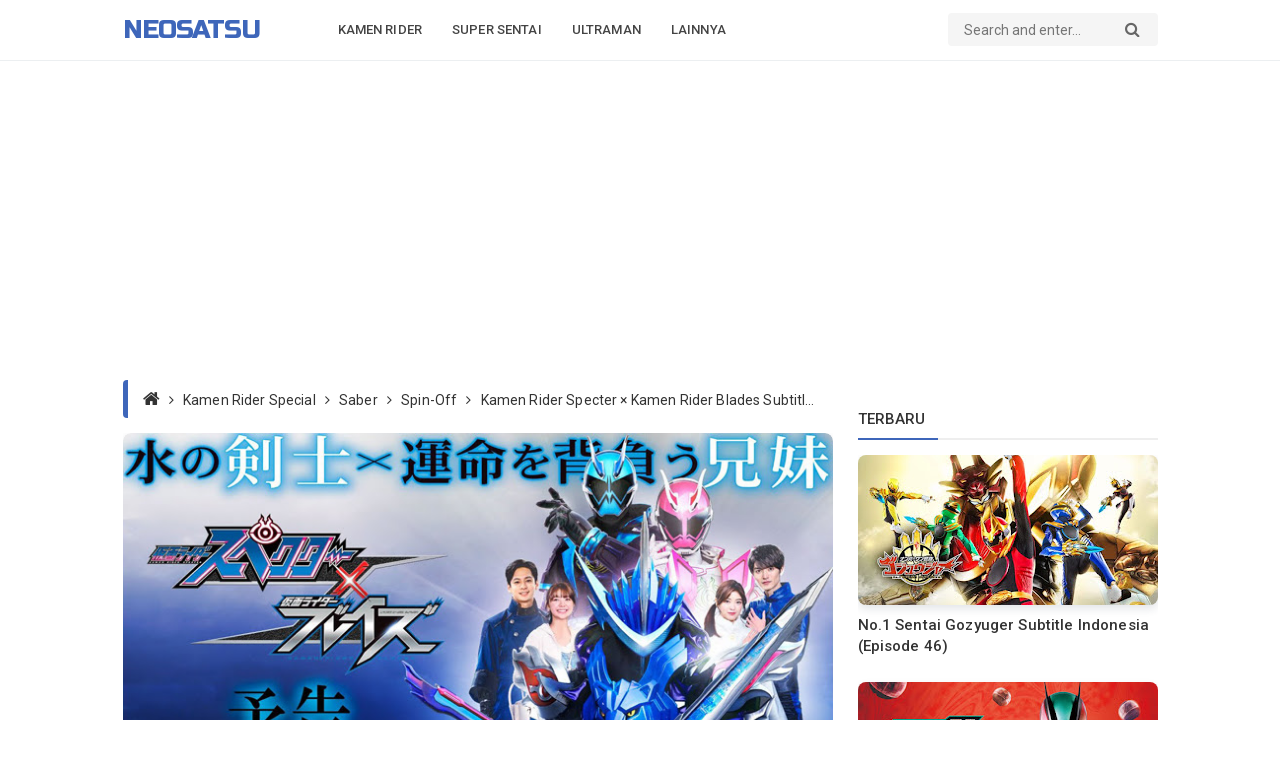

--- FILE ---
content_type: text/html; charset=UTF-8
request_url: https://www.neosatsu.com/2021/06/kamen-rider-specter-x-blades-sub-indo.html
body_size: 49634
content:
<!DOCTYPE html>
<html class='v2' dir='ltr' lang='id' xmlns='http://www.w3.org/1999/xhtml' xmlns:b='http://www.google.com/2005/gml/b' xmlns:data='http://www.google.com/2005/gml/data' xmlns:expr='http://www.google.com/2005/gml/expr'>
<head>
<meta content='edb19eef61784e109012b3df736e41b4' name='maValidation'/>
<!-- Global site tag (gtag.js) - Google Analytics -->
<script async='async' src='https://www.googletagmanager.com/gtag/js?id=UA-135902201-1'></script>
<script>
  window.dataLayer = window.dataLayer || [];
  function gtag(){dataLayer.push(arguments);}
  gtag('js', new Date());

  gtag('config', 'UA-135902201-1');
</script>
<script async='async' src='https://cdn.onesignal.com/sdks/OneSignalSDK.js'></script>
<script>
  window.OneSignal = window.OneSignal || [];
  OneSignal.push(function() {
    OneSignal.init({
      appId: "b05801c1-cd19-4f76-89c5-b8668b0b7146",
    });
  });
</script>
<script async='async' crossorigin='anonymous' src='https://pagead2.googlesyndication.com/pagead/js/adsbygoogle.js?client=ca-pub-6369019419622790'></script>
<title>Kamen Rider Specter &#215; Kamen Rider Blades Subtitle Indonesia - Neosatsu</title>
<meta charset='utf-8'/>
<meta content='width=device-width,initial-scale=1.0,minimum-scale=1.0,maximum-scale=1.0' name='viewport'/>
<meta content='text/html; charset=UTF-8' http-equiv='Content-Type'/>
<meta content='blogger' name='generator'/>
<link href='https://www.neosatsu.com/2021/06/kamen-rider-specter-x-blades-sub-indo.html' rel='canonical'/>
<link href='https://www.neosatsu.com/2021/06/kamen-rider-specter-x-blades-sub-indo.html' hreflang='x-default' rel='alternate'/>
<link href='https://www.neosatsu.com/favicon.ico' rel='icon' type='image/x-icon'/>
<link href='https://www.neosatsu.com/feeds/posts/default' rel='alternate' title='Neosatsu - Atom' type='application/atom+xml'/>
<link href='https://www.neosatsu.com/feeds/posts/default?alt=rss' rel='alternate' title='Neosatsu - RSS' type='application/rss+xml'/>
<link href='https://www.blogger.com/feeds/6849670863665246187/posts/default' rel='alternate' title='Neosatsu - Atom' type='application/atom+xml'/>
<link href='https://www.blogger.com/profile/10817791795091568655' rel='me'/>
<link href='https://blogger.googleusercontent.com/img/b/R29vZ2xl/AVvXsEjfXLOeCgeqtP5B06vlpVQYD6O7UCxE4-OmHqDhIJ-WzByk58xSLOlKTX43MJpPlEKMbpB9Zss5EiMZxWQEnp_7JfnUmJi38Z_C-RzBZXXWyrn5Tta59ux90bNIzbITNZmJjhS-CSQiDpHK/w640-h360-p-k-no-nu/specter-x-blades-sub-indo.jpg' rel='image_src'/>
<meta content='index,follow' name='robots'/>
<meta content='index,follow' name='googlebot'/>
<meta content='Kamen Rider Specter × Kamen Rider Blades Subtitle Indonesia' name='description'/>
<meta content='Kamen Rider Specter × Kamen Rider Blades Subtitle Indonesia' name='keywords'/>
<meta content='ff6ac2eec9065350ae36e4dbe7dea0c5' name='glx'/>
<meta content='Yf8N7igQsH459CMIpDBt7xPzhvNZDQJLnnNYD2CthtA' name='google-site-verification'/>
<meta content='id' name='language'/>
<meta content='id' name='geo.country'/>
<meta content='id' name='geo.region'/>
<meta content='Indonesia' name='geo.placename'/>
<meta content='general' name='rating'/>
<meta content='Kamen Rider Specter × Kamen Rider Blades Subtitle Indonesia - Neosatsu' property='og:title'/>
<meta content='https://www.neosatsu.com/2021/06/kamen-rider-specter-x-blades-sub-indo.html' property='og:url'/>
<meta content='article' property='og:type'/>
<meta content='Neosatsu' property='og:site_name'/>
<meta content='Neosatsu, Kumpulan informasi dan berita tentang kamen rider, super sentai, ultraman, power rangers, dan tokusatsu lainnya lengkap ada disini' property='og:description'/>
<meta content='https://blogger.googleusercontent.com/img/b/R29vZ2xl/AVvXsEjfXLOeCgeqtP5B06vlpVQYD6O7UCxE4-OmHqDhIJ-WzByk58xSLOlKTX43MJpPlEKMbpB9Zss5EiMZxWQEnp_7JfnUmJi38Z_C-RzBZXXWyrn5Tta59ux90bNIzbITNZmJjhS-CSQiDpHK/w640-h360-p-k-no-nu/specter-x-blades-sub-indo.jpg' property='og:image'/>
<meta content='Kamen Rider Specter × Kamen Rider Blades Subtitle Indonesia' property='og:image:alt'/>
<meta content='id_ID' property='og:locale'/>
<meta content='ms_MY' property='og:locale:alternate'/>
<meta content='en_US' property='og:locale:alternate'/>
<meta content='en_GB' property='og:locale:alternate'/>
<meta content='summary_large_image' name='twitter:card'/>
<meta content='Neosatsu' name='twitter:site'/>
<meta content='Kamen Rider Specter × Kamen Rider Blades Subtitle Indonesia' name='twitter:title'/>
<meta content='yes' name='mobile-web-app-capable'/>
<meta content='yes' name='apple-mobile-web-app-capable'/>
<meta content='#030b17' name='theme-color'/>
<meta content='#030b17' name='msapplication-navbutton-color'/>
<meta content='#030b17' name='apple-mobile-web-app-status-bar-style'/>
<meta content='#030b17' name='msapplication-TileColor'/>
<script type='application/ld+json'>{ "@context": "https://schema.org", "@type": "WebSite", "url": "https://www.neosatsu.com/", "name": "Neosatsu",
"alternateName": "Neosatsu" } </script>
<link href='https://www.neosatsu.com/' rel='dns-prefetch'/>
<link href='//www.blogger.com' rel='dns-prefetch'/>
<link href='//1.bp.blogspot.com' rel='dns-prefetch'/>
<link href='//2.bp.blogspot.com' rel='dns-prefetch'/>
<link href='//3.bp.blogspot.com' rel='dns-prefetch'/>
<link href='//4.bp.blogspot.com' rel='dns-prefetch'/>
<link href='//netdna.bootstrapcdn.com' rel='dns-prefetch'/>
<link href='//ajax.googleapis.com' rel='dns-prefetch'/>
<style type='text/css'>@font-face{font-family:'Roboto';font-style:normal;font-weight:300;font-stretch:100%;font-display:swap;src:url(//fonts.gstatic.com/s/roboto/v50/KFO7CnqEu92Fr1ME7kSn66aGLdTylUAMa3GUBHMdazTgWw.woff2)format('woff2');unicode-range:U+0460-052F,U+1C80-1C8A,U+20B4,U+2DE0-2DFF,U+A640-A69F,U+FE2E-FE2F;}@font-face{font-family:'Roboto';font-style:normal;font-weight:300;font-stretch:100%;font-display:swap;src:url(//fonts.gstatic.com/s/roboto/v50/KFO7CnqEu92Fr1ME7kSn66aGLdTylUAMa3iUBHMdazTgWw.woff2)format('woff2');unicode-range:U+0301,U+0400-045F,U+0490-0491,U+04B0-04B1,U+2116;}@font-face{font-family:'Roboto';font-style:normal;font-weight:300;font-stretch:100%;font-display:swap;src:url(//fonts.gstatic.com/s/roboto/v50/KFO7CnqEu92Fr1ME7kSn66aGLdTylUAMa3CUBHMdazTgWw.woff2)format('woff2');unicode-range:U+1F00-1FFF;}@font-face{font-family:'Roboto';font-style:normal;font-weight:300;font-stretch:100%;font-display:swap;src:url(//fonts.gstatic.com/s/roboto/v50/KFO7CnqEu92Fr1ME7kSn66aGLdTylUAMa3-UBHMdazTgWw.woff2)format('woff2');unicode-range:U+0370-0377,U+037A-037F,U+0384-038A,U+038C,U+038E-03A1,U+03A3-03FF;}@font-face{font-family:'Roboto';font-style:normal;font-weight:300;font-stretch:100%;font-display:swap;src:url(//fonts.gstatic.com/s/roboto/v50/KFO7CnqEu92Fr1ME7kSn66aGLdTylUAMawCUBHMdazTgWw.woff2)format('woff2');unicode-range:U+0302-0303,U+0305,U+0307-0308,U+0310,U+0312,U+0315,U+031A,U+0326-0327,U+032C,U+032F-0330,U+0332-0333,U+0338,U+033A,U+0346,U+034D,U+0391-03A1,U+03A3-03A9,U+03B1-03C9,U+03D1,U+03D5-03D6,U+03F0-03F1,U+03F4-03F5,U+2016-2017,U+2034-2038,U+203C,U+2040,U+2043,U+2047,U+2050,U+2057,U+205F,U+2070-2071,U+2074-208E,U+2090-209C,U+20D0-20DC,U+20E1,U+20E5-20EF,U+2100-2112,U+2114-2115,U+2117-2121,U+2123-214F,U+2190,U+2192,U+2194-21AE,U+21B0-21E5,U+21F1-21F2,U+21F4-2211,U+2213-2214,U+2216-22FF,U+2308-230B,U+2310,U+2319,U+231C-2321,U+2336-237A,U+237C,U+2395,U+239B-23B7,U+23D0,U+23DC-23E1,U+2474-2475,U+25AF,U+25B3,U+25B7,U+25BD,U+25C1,U+25CA,U+25CC,U+25FB,U+266D-266F,U+27C0-27FF,U+2900-2AFF,U+2B0E-2B11,U+2B30-2B4C,U+2BFE,U+3030,U+FF5B,U+FF5D,U+1D400-1D7FF,U+1EE00-1EEFF;}@font-face{font-family:'Roboto';font-style:normal;font-weight:300;font-stretch:100%;font-display:swap;src:url(//fonts.gstatic.com/s/roboto/v50/KFO7CnqEu92Fr1ME7kSn66aGLdTylUAMaxKUBHMdazTgWw.woff2)format('woff2');unicode-range:U+0001-000C,U+000E-001F,U+007F-009F,U+20DD-20E0,U+20E2-20E4,U+2150-218F,U+2190,U+2192,U+2194-2199,U+21AF,U+21E6-21F0,U+21F3,U+2218-2219,U+2299,U+22C4-22C6,U+2300-243F,U+2440-244A,U+2460-24FF,U+25A0-27BF,U+2800-28FF,U+2921-2922,U+2981,U+29BF,U+29EB,U+2B00-2BFF,U+4DC0-4DFF,U+FFF9-FFFB,U+10140-1018E,U+10190-1019C,U+101A0,U+101D0-101FD,U+102E0-102FB,U+10E60-10E7E,U+1D2C0-1D2D3,U+1D2E0-1D37F,U+1F000-1F0FF,U+1F100-1F1AD,U+1F1E6-1F1FF,U+1F30D-1F30F,U+1F315,U+1F31C,U+1F31E,U+1F320-1F32C,U+1F336,U+1F378,U+1F37D,U+1F382,U+1F393-1F39F,U+1F3A7-1F3A8,U+1F3AC-1F3AF,U+1F3C2,U+1F3C4-1F3C6,U+1F3CA-1F3CE,U+1F3D4-1F3E0,U+1F3ED,U+1F3F1-1F3F3,U+1F3F5-1F3F7,U+1F408,U+1F415,U+1F41F,U+1F426,U+1F43F,U+1F441-1F442,U+1F444,U+1F446-1F449,U+1F44C-1F44E,U+1F453,U+1F46A,U+1F47D,U+1F4A3,U+1F4B0,U+1F4B3,U+1F4B9,U+1F4BB,U+1F4BF,U+1F4C8-1F4CB,U+1F4D6,U+1F4DA,U+1F4DF,U+1F4E3-1F4E6,U+1F4EA-1F4ED,U+1F4F7,U+1F4F9-1F4FB,U+1F4FD-1F4FE,U+1F503,U+1F507-1F50B,U+1F50D,U+1F512-1F513,U+1F53E-1F54A,U+1F54F-1F5FA,U+1F610,U+1F650-1F67F,U+1F687,U+1F68D,U+1F691,U+1F694,U+1F698,U+1F6AD,U+1F6B2,U+1F6B9-1F6BA,U+1F6BC,U+1F6C6-1F6CF,U+1F6D3-1F6D7,U+1F6E0-1F6EA,U+1F6F0-1F6F3,U+1F6F7-1F6FC,U+1F700-1F7FF,U+1F800-1F80B,U+1F810-1F847,U+1F850-1F859,U+1F860-1F887,U+1F890-1F8AD,U+1F8B0-1F8BB,U+1F8C0-1F8C1,U+1F900-1F90B,U+1F93B,U+1F946,U+1F984,U+1F996,U+1F9E9,U+1FA00-1FA6F,U+1FA70-1FA7C,U+1FA80-1FA89,U+1FA8F-1FAC6,U+1FACE-1FADC,U+1FADF-1FAE9,U+1FAF0-1FAF8,U+1FB00-1FBFF;}@font-face{font-family:'Roboto';font-style:normal;font-weight:300;font-stretch:100%;font-display:swap;src:url(//fonts.gstatic.com/s/roboto/v50/KFO7CnqEu92Fr1ME7kSn66aGLdTylUAMa3OUBHMdazTgWw.woff2)format('woff2');unicode-range:U+0102-0103,U+0110-0111,U+0128-0129,U+0168-0169,U+01A0-01A1,U+01AF-01B0,U+0300-0301,U+0303-0304,U+0308-0309,U+0323,U+0329,U+1EA0-1EF9,U+20AB;}@font-face{font-family:'Roboto';font-style:normal;font-weight:300;font-stretch:100%;font-display:swap;src:url(//fonts.gstatic.com/s/roboto/v50/KFO7CnqEu92Fr1ME7kSn66aGLdTylUAMa3KUBHMdazTgWw.woff2)format('woff2');unicode-range:U+0100-02BA,U+02BD-02C5,U+02C7-02CC,U+02CE-02D7,U+02DD-02FF,U+0304,U+0308,U+0329,U+1D00-1DBF,U+1E00-1E9F,U+1EF2-1EFF,U+2020,U+20A0-20AB,U+20AD-20C0,U+2113,U+2C60-2C7F,U+A720-A7FF;}@font-face{font-family:'Roboto';font-style:normal;font-weight:300;font-stretch:100%;font-display:swap;src:url(//fonts.gstatic.com/s/roboto/v50/KFO7CnqEu92Fr1ME7kSn66aGLdTylUAMa3yUBHMdazQ.woff2)format('woff2');unicode-range:U+0000-00FF,U+0131,U+0152-0153,U+02BB-02BC,U+02C6,U+02DA,U+02DC,U+0304,U+0308,U+0329,U+2000-206F,U+20AC,U+2122,U+2191,U+2193,U+2212,U+2215,U+FEFF,U+FFFD;}@font-face{font-family:'Roboto';font-style:normal;font-weight:400;font-stretch:100%;font-display:swap;src:url(//fonts.gstatic.com/s/roboto/v50/KFO7CnqEu92Fr1ME7kSn66aGLdTylUAMa3GUBHMdazTgWw.woff2)format('woff2');unicode-range:U+0460-052F,U+1C80-1C8A,U+20B4,U+2DE0-2DFF,U+A640-A69F,U+FE2E-FE2F;}@font-face{font-family:'Roboto';font-style:normal;font-weight:400;font-stretch:100%;font-display:swap;src:url(//fonts.gstatic.com/s/roboto/v50/KFO7CnqEu92Fr1ME7kSn66aGLdTylUAMa3iUBHMdazTgWw.woff2)format('woff2');unicode-range:U+0301,U+0400-045F,U+0490-0491,U+04B0-04B1,U+2116;}@font-face{font-family:'Roboto';font-style:normal;font-weight:400;font-stretch:100%;font-display:swap;src:url(//fonts.gstatic.com/s/roboto/v50/KFO7CnqEu92Fr1ME7kSn66aGLdTylUAMa3CUBHMdazTgWw.woff2)format('woff2');unicode-range:U+1F00-1FFF;}@font-face{font-family:'Roboto';font-style:normal;font-weight:400;font-stretch:100%;font-display:swap;src:url(//fonts.gstatic.com/s/roboto/v50/KFO7CnqEu92Fr1ME7kSn66aGLdTylUAMa3-UBHMdazTgWw.woff2)format('woff2');unicode-range:U+0370-0377,U+037A-037F,U+0384-038A,U+038C,U+038E-03A1,U+03A3-03FF;}@font-face{font-family:'Roboto';font-style:normal;font-weight:400;font-stretch:100%;font-display:swap;src:url(//fonts.gstatic.com/s/roboto/v50/KFO7CnqEu92Fr1ME7kSn66aGLdTylUAMawCUBHMdazTgWw.woff2)format('woff2');unicode-range:U+0302-0303,U+0305,U+0307-0308,U+0310,U+0312,U+0315,U+031A,U+0326-0327,U+032C,U+032F-0330,U+0332-0333,U+0338,U+033A,U+0346,U+034D,U+0391-03A1,U+03A3-03A9,U+03B1-03C9,U+03D1,U+03D5-03D6,U+03F0-03F1,U+03F4-03F5,U+2016-2017,U+2034-2038,U+203C,U+2040,U+2043,U+2047,U+2050,U+2057,U+205F,U+2070-2071,U+2074-208E,U+2090-209C,U+20D0-20DC,U+20E1,U+20E5-20EF,U+2100-2112,U+2114-2115,U+2117-2121,U+2123-214F,U+2190,U+2192,U+2194-21AE,U+21B0-21E5,U+21F1-21F2,U+21F4-2211,U+2213-2214,U+2216-22FF,U+2308-230B,U+2310,U+2319,U+231C-2321,U+2336-237A,U+237C,U+2395,U+239B-23B7,U+23D0,U+23DC-23E1,U+2474-2475,U+25AF,U+25B3,U+25B7,U+25BD,U+25C1,U+25CA,U+25CC,U+25FB,U+266D-266F,U+27C0-27FF,U+2900-2AFF,U+2B0E-2B11,U+2B30-2B4C,U+2BFE,U+3030,U+FF5B,U+FF5D,U+1D400-1D7FF,U+1EE00-1EEFF;}@font-face{font-family:'Roboto';font-style:normal;font-weight:400;font-stretch:100%;font-display:swap;src:url(//fonts.gstatic.com/s/roboto/v50/KFO7CnqEu92Fr1ME7kSn66aGLdTylUAMaxKUBHMdazTgWw.woff2)format('woff2');unicode-range:U+0001-000C,U+000E-001F,U+007F-009F,U+20DD-20E0,U+20E2-20E4,U+2150-218F,U+2190,U+2192,U+2194-2199,U+21AF,U+21E6-21F0,U+21F3,U+2218-2219,U+2299,U+22C4-22C6,U+2300-243F,U+2440-244A,U+2460-24FF,U+25A0-27BF,U+2800-28FF,U+2921-2922,U+2981,U+29BF,U+29EB,U+2B00-2BFF,U+4DC0-4DFF,U+FFF9-FFFB,U+10140-1018E,U+10190-1019C,U+101A0,U+101D0-101FD,U+102E0-102FB,U+10E60-10E7E,U+1D2C0-1D2D3,U+1D2E0-1D37F,U+1F000-1F0FF,U+1F100-1F1AD,U+1F1E6-1F1FF,U+1F30D-1F30F,U+1F315,U+1F31C,U+1F31E,U+1F320-1F32C,U+1F336,U+1F378,U+1F37D,U+1F382,U+1F393-1F39F,U+1F3A7-1F3A8,U+1F3AC-1F3AF,U+1F3C2,U+1F3C4-1F3C6,U+1F3CA-1F3CE,U+1F3D4-1F3E0,U+1F3ED,U+1F3F1-1F3F3,U+1F3F5-1F3F7,U+1F408,U+1F415,U+1F41F,U+1F426,U+1F43F,U+1F441-1F442,U+1F444,U+1F446-1F449,U+1F44C-1F44E,U+1F453,U+1F46A,U+1F47D,U+1F4A3,U+1F4B0,U+1F4B3,U+1F4B9,U+1F4BB,U+1F4BF,U+1F4C8-1F4CB,U+1F4D6,U+1F4DA,U+1F4DF,U+1F4E3-1F4E6,U+1F4EA-1F4ED,U+1F4F7,U+1F4F9-1F4FB,U+1F4FD-1F4FE,U+1F503,U+1F507-1F50B,U+1F50D,U+1F512-1F513,U+1F53E-1F54A,U+1F54F-1F5FA,U+1F610,U+1F650-1F67F,U+1F687,U+1F68D,U+1F691,U+1F694,U+1F698,U+1F6AD,U+1F6B2,U+1F6B9-1F6BA,U+1F6BC,U+1F6C6-1F6CF,U+1F6D3-1F6D7,U+1F6E0-1F6EA,U+1F6F0-1F6F3,U+1F6F7-1F6FC,U+1F700-1F7FF,U+1F800-1F80B,U+1F810-1F847,U+1F850-1F859,U+1F860-1F887,U+1F890-1F8AD,U+1F8B0-1F8BB,U+1F8C0-1F8C1,U+1F900-1F90B,U+1F93B,U+1F946,U+1F984,U+1F996,U+1F9E9,U+1FA00-1FA6F,U+1FA70-1FA7C,U+1FA80-1FA89,U+1FA8F-1FAC6,U+1FACE-1FADC,U+1FADF-1FAE9,U+1FAF0-1FAF8,U+1FB00-1FBFF;}@font-face{font-family:'Roboto';font-style:normal;font-weight:400;font-stretch:100%;font-display:swap;src:url(//fonts.gstatic.com/s/roboto/v50/KFO7CnqEu92Fr1ME7kSn66aGLdTylUAMa3OUBHMdazTgWw.woff2)format('woff2');unicode-range:U+0102-0103,U+0110-0111,U+0128-0129,U+0168-0169,U+01A0-01A1,U+01AF-01B0,U+0300-0301,U+0303-0304,U+0308-0309,U+0323,U+0329,U+1EA0-1EF9,U+20AB;}@font-face{font-family:'Roboto';font-style:normal;font-weight:400;font-stretch:100%;font-display:swap;src:url(//fonts.gstatic.com/s/roboto/v50/KFO7CnqEu92Fr1ME7kSn66aGLdTylUAMa3KUBHMdazTgWw.woff2)format('woff2');unicode-range:U+0100-02BA,U+02BD-02C5,U+02C7-02CC,U+02CE-02D7,U+02DD-02FF,U+0304,U+0308,U+0329,U+1D00-1DBF,U+1E00-1E9F,U+1EF2-1EFF,U+2020,U+20A0-20AB,U+20AD-20C0,U+2113,U+2C60-2C7F,U+A720-A7FF;}@font-face{font-family:'Roboto';font-style:normal;font-weight:400;font-stretch:100%;font-display:swap;src:url(//fonts.gstatic.com/s/roboto/v50/KFO7CnqEu92Fr1ME7kSn66aGLdTylUAMa3yUBHMdazQ.woff2)format('woff2');unicode-range:U+0000-00FF,U+0131,U+0152-0153,U+02BB-02BC,U+02C6,U+02DA,U+02DC,U+0304,U+0308,U+0329,U+2000-206F,U+20AC,U+2122,U+2191,U+2193,U+2212,U+2215,U+FEFF,U+FFFD;}@font-face{font-family:'Roboto';font-style:normal;font-weight:500;font-stretch:100%;font-display:swap;src:url(//fonts.gstatic.com/s/roboto/v50/KFO7CnqEu92Fr1ME7kSn66aGLdTylUAMa3GUBHMdazTgWw.woff2)format('woff2');unicode-range:U+0460-052F,U+1C80-1C8A,U+20B4,U+2DE0-2DFF,U+A640-A69F,U+FE2E-FE2F;}@font-face{font-family:'Roboto';font-style:normal;font-weight:500;font-stretch:100%;font-display:swap;src:url(//fonts.gstatic.com/s/roboto/v50/KFO7CnqEu92Fr1ME7kSn66aGLdTylUAMa3iUBHMdazTgWw.woff2)format('woff2');unicode-range:U+0301,U+0400-045F,U+0490-0491,U+04B0-04B1,U+2116;}@font-face{font-family:'Roboto';font-style:normal;font-weight:500;font-stretch:100%;font-display:swap;src:url(//fonts.gstatic.com/s/roboto/v50/KFO7CnqEu92Fr1ME7kSn66aGLdTylUAMa3CUBHMdazTgWw.woff2)format('woff2');unicode-range:U+1F00-1FFF;}@font-face{font-family:'Roboto';font-style:normal;font-weight:500;font-stretch:100%;font-display:swap;src:url(//fonts.gstatic.com/s/roboto/v50/KFO7CnqEu92Fr1ME7kSn66aGLdTylUAMa3-UBHMdazTgWw.woff2)format('woff2');unicode-range:U+0370-0377,U+037A-037F,U+0384-038A,U+038C,U+038E-03A1,U+03A3-03FF;}@font-face{font-family:'Roboto';font-style:normal;font-weight:500;font-stretch:100%;font-display:swap;src:url(//fonts.gstatic.com/s/roboto/v50/KFO7CnqEu92Fr1ME7kSn66aGLdTylUAMawCUBHMdazTgWw.woff2)format('woff2');unicode-range:U+0302-0303,U+0305,U+0307-0308,U+0310,U+0312,U+0315,U+031A,U+0326-0327,U+032C,U+032F-0330,U+0332-0333,U+0338,U+033A,U+0346,U+034D,U+0391-03A1,U+03A3-03A9,U+03B1-03C9,U+03D1,U+03D5-03D6,U+03F0-03F1,U+03F4-03F5,U+2016-2017,U+2034-2038,U+203C,U+2040,U+2043,U+2047,U+2050,U+2057,U+205F,U+2070-2071,U+2074-208E,U+2090-209C,U+20D0-20DC,U+20E1,U+20E5-20EF,U+2100-2112,U+2114-2115,U+2117-2121,U+2123-214F,U+2190,U+2192,U+2194-21AE,U+21B0-21E5,U+21F1-21F2,U+21F4-2211,U+2213-2214,U+2216-22FF,U+2308-230B,U+2310,U+2319,U+231C-2321,U+2336-237A,U+237C,U+2395,U+239B-23B7,U+23D0,U+23DC-23E1,U+2474-2475,U+25AF,U+25B3,U+25B7,U+25BD,U+25C1,U+25CA,U+25CC,U+25FB,U+266D-266F,U+27C0-27FF,U+2900-2AFF,U+2B0E-2B11,U+2B30-2B4C,U+2BFE,U+3030,U+FF5B,U+FF5D,U+1D400-1D7FF,U+1EE00-1EEFF;}@font-face{font-family:'Roboto';font-style:normal;font-weight:500;font-stretch:100%;font-display:swap;src:url(//fonts.gstatic.com/s/roboto/v50/KFO7CnqEu92Fr1ME7kSn66aGLdTylUAMaxKUBHMdazTgWw.woff2)format('woff2');unicode-range:U+0001-000C,U+000E-001F,U+007F-009F,U+20DD-20E0,U+20E2-20E4,U+2150-218F,U+2190,U+2192,U+2194-2199,U+21AF,U+21E6-21F0,U+21F3,U+2218-2219,U+2299,U+22C4-22C6,U+2300-243F,U+2440-244A,U+2460-24FF,U+25A0-27BF,U+2800-28FF,U+2921-2922,U+2981,U+29BF,U+29EB,U+2B00-2BFF,U+4DC0-4DFF,U+FFF9-FFFB,U+10140-1018E,U+10190-1019C,U+101A0,U+101D0-101FD,U+102E0-102FB,U+10E60-10E7E,U+1D2C0-1D2D3,U+1D2E0-1D37F,U+1F000-1F0FF,U+1F100-1F1AD,U+1F1E6-1F1FF,U+1F30D-1F30F,U+1F315,U+1F31C,U+1F31E,U+1F320-1F32C,U+1F336,U+1F378,U+1F37D,U+1F382,U+1F393-1F39F,U+1F3A7-1F3A8,U+1F3AC-1F3AF,U+1F3C2,U+1F3C4-1F3C6,U+1F3CA-1F3CE,U+1F3D4-1F3E0,U+1F3ED,U+1F3F1-1F3F3,U+1F3F5-1F3F7,U+1F408,U+1F415,U+1F41F,U+1F426,U+1F43F,U+1F441-1F442,U+1F444,U+1F446-1F449,U+1F44C-1F44E,U+1F453,U+1F46A,U+1F47D,U+1F4A3,U+1F4B0,U+1F4B3,U+1F4B9,U+1F4BB,U+1F4BF,U+1F4C8-1F4CB,U+1F4D6,U+1F4DA,U+1F4DF,U+1F4E3-1F4E6,U+1F4EA-1F4ED,U+1F4F7,U+1F4F9-1F4FB,U+1F4FD-1F4FE,U+1F503,U+1F507-1F50B,U+1F50D,U+1F512-1F513,U+1F53E-1F54A,U+1F54F-1F5FA,U+1F610,U+1F650-1F67F,U+1F687,U+1F68D,U+1F691,U+1F694,U+1F698,U+1F6AD,U+1F6B2,U+1F6B9-1F6BA,U+1F6BC,U+1F6C6-1F6CF,U+1F6D3-1F6D7,U+1F6E0-1F6EA,U+1F6F0-1F6F3,U+1F6F7-1F6FC,U+1F700-1F7FF,U+1F800-1F80B,U+1F810-1F847,U+1F850-1F859,U+1F860-1F887,U+1F890-1F8AD,U+1F8B0-1F8BB,U+1F8C0-1F8C1,U+1F900-1F90B,U+1F93B,U+1F946,U+1F984,U+1F996,U+1F9E9,U+1FA00-1FA6F,U+1FA70-1FA7C,U+1FA80-1FA89,U+1FA8F-1FAC6,U+1FACE-1FADC,U+1FADF-1FAE9,U+1FAF0-1FAF8,U+1FB00-1FBFF;}@font-face{font-family:'Roboto';font-style:normal;font-weight:500;font-stretch:100%;font-display:swap;src:url(//fonts.gstatic.com/s/roboto/v50/KFO7CnqEu92Fr1ME7kSn66aGLdTylUAMa3OUBHMdazTgWw.woff2)format('woff2');unicode-range:U+0102-0103,U+0110-0111,U+0128-0129,U+0168-0169,U+01A0-01A1,U+01AF-01B0,U+0300-0301,U+0303-0304,U+0308-0309,U+0323,U+0329,U+1EA0-1EF9,U+20AB;}@font-face{font-family:'Roboto';font-style:normal;font-weight:500;font-stretch:100%;font-display:swap;src:url(//fonts.gstatic.com/s/roboto/v50/KFO7CnqEu92Fr1ME7kSn66aGLdTylUAMa3KUBHMdazTgWw.woff2)format('woff2');unicode-range:U+0100-02BA,U+02BD-02C5,U+02C7-02CC,U+02CE-02D7,U+02DD-02FF,U+0304,U+0308,U+0329,U+1D00-1DBF,U+1E00-1E9F,U+1EF2-1EFF,U+2020,U+20A0-20AB,U+20AD-20C0,U+2113,U+2C60-2C7F,U+A720-A7FF;}@font-face{font-family:'Roboto';font-style:normal;font-weight:500;font-stretch:100%;font-display:swap;src:url(//fonts.gstatic.com/s/roboto/v50/KFO7CnqEu92Fr1ME7kSn66aGLdTylUAMa3yUBHMdazQ.woff2)format('woff2');unicode-range:U+0000-00FF,U+0131,U+0152-0153,U+02BB-02BC,U+02C6,U+02DA,U+02DC,U+0304,U+0308,U+0329,U+2000-206F,U+20AC,U+2122,U+2191,U+2193,U+2212,U+2215,U+FEFF,U+FFFD;}@font-face{font-family:'Roboto';font-style:normal;font-weight:700;font-stretch:100%;font-display:swap;src:url(//fonts.gstatic.com/s/roboto/v50/KFO7CnqEu92Fr1ME7kSn66aGLdTylUAMa3GUBHMdazTgWw.woff2)format('woff2');unicode-range:U+0460-052F,U+1C80-1C8A,U+20B4,U+2DE0-2DFF,U+A640-A69F,U+FE2E-FE2F;}@font-face{font-family:'Roboto';font-style:normal;font-weight:700;font-stretch:100%;font-display:swap;src:url(//fonts.gstatic.com/s/roboto/v50/KFO7CnqEu92Fr1ME7kSn66aGLdTylUAMa3iUBHMdazTgWw.woff2)format('woff2');unicode-range:U+0301,U+0400-045F,U+0490-0491,U+04B0-04B1,U+2116;}@font-face{font-family:'Roboto';font-style:normal;font-weight:700;font-stretch:100%;font-display:swap;src:url(//fonts.gstatic.com/s/roboto/v50/KFO7CnqEu92Fr1ME7kSn66aGLdTylUAMa3CUBHMdazTgWw.woff2)format('woff2');unicode-range:U+1F00-1FFF;}@font-face{font-family:'Roboto';font-style:normal;font-weight:700;font-stretch:100%;font-display:swap;src:url(//fonts.gstatic.com/s/roboto/v50/KFO7CnqEu92Fr1ME7kSn66aGLdTylUAMa3-UBHMdazTgWw.woff2)format('woff2');unicode-range:U+0370-0377,U+037A-037F,U+0384-038A,U+038C,U+038E-03A1,U+03A3-03FF;}@font-face{font-family:'Roboto';font-style:normal;font-weight:700;font-stretch:100%;font-display:swap;src:url(//fonts.gstatic.com/s/roboto/v50/KFO7CnqEu92Fr1ME7kSn66aGLdTylUAMawCUBHMdazTgWw.woff2)format('woff2');unicode-range:U+0302-0303,U+0305,U+0307-0308,U+0310,U+0312,U+0315,U+031A,U+0326-0327,U+032C,U+032F-0330,U+0332-0333,U+0338,U+033A,U+0346,U+034D,U+0391-03A1,U+03A3-03A9,U+03B1-03C9,U+03D1,U+03D5-03D6,U+03F0-03F1,U+03F4-03F5,U+2016-2017,U+2034-2038,U+203C,U+2040,U+2043,U+2047,U+2050,U+2057,U+205F,U+2070-2071,U+2074-208E,U+2090-209C,U+20D0-20DC,U+20E1,U+20E5-20EF,U+2100-2112,U+2114-2115,U+2117-2121,U+2123-214F,U+2190,U+2192,U+2194-21AE,U+21B0-21E5,U+21F1-21F2,U+21F4-2211,U+2213-2214,U+2216-22FF,U+2308-230B,U+2310,U+2319,U+231C-2321,U+2336-237A,U+237C,U+2395,U+239B-23B7,U+23D0,U+23DC-23E1,U+2474-2475,U+25AF,U+25B3,U+25B7,U+25BD,U+25C1,U+25CA,U+25CC,U+25FB,U+266D-266F,U+27C0-27FF,U+2900-2AFF,U+2B0E-2B11,U+2B30-2B4C,U+2BFE,U+3030,U+FF5B,U+FF5D,U+1D400-1D7FF,U+1EE00-1EEFF;}@font-face{font-family:'Roboto';font-style:normal;font-weight:700;font-stretch:100%;font-display:swap;src:url(//fonts.gstatic.com/s/roboto/v50/KFO7CnqEu92Fr1ME7kSn66aGLdTylUAMaxKUBHMdazTgWw.woff2)format('woff2');unicode-range:U+0001-000C,U+000E-001F,U+007F-009F,U+20DD-20E0,U+20E2-20E4,U+2150-218F,U+2190,U+2192,U+2194-2199,U+21AF,U+21E6-21F0,U+21F3,U+2218-2219,U+2299,U+22C4-22C6,U+2300-243F,U+2440-244A,U+2460-24FF,U+25A0-27BF,U+2800-28FF,U+2921-2922,U+2981,U+29BF,U+29EB,U+2B00-2BFF,U+4DC0-4DFF,U+FFF9-FFFB,U+10140-1018E,U+10190-1019C,U+101A0,U+101D0-101FD,U+102E0-102FB,U+10E60-10E7E,U+1D2C0-1D2D3,U+1D2E0-1D37F,U+1F000-1F0FF,U+1F100-1F1AD,U+1F1E6-1F1FF,U+1F30D-1F30F,U+1F315,U+1F31C,U+1F31E,U+1F320-1F32C,U+1F336,U+1F378,U+1F37D,U+1F382,U+1F393-1F39F,U+1F3A7-1F3A8,U+1F3AC-1F3AF,U+1F3C2,U+1F3C4-1F3C6,U+1F3CA-1F3CE,U+1F3D4-1F3E0,U+1F3ED,U+1F3F1-1F3F3,U+1F3F5-1F3F7,U+1F408,U+1F415,U+1F41F,U+1F426,U+1F43F,U+1F441-1F442,U+1F444,U+1F446-1F449,U+1F44C-1F44E,U+1F453,U+1F46A,U+1F47D,U+1F4A3,U+1F4B0,U+1F4B3,U+1F4B9,U+1F4BB,U+1F4BF,U+1F4C8-1F4CB,U+1F4D6,U+1F4DA,U+1F4DF,U+1F4E3-1F4E6,U+1F4EA-1F4ED,U+1F4F7,U+1F4F9-1F4FB,U+1F4FD-1F4FE,U+1F503,U+1F507-1F50B,U+1F50D,U+1F512-1F513,U+1F53E-1F54A,U+1F54F-1F5FA,U+1F610,U+1F650-1F67F,U+1F687,U+1F68D,U+1F691,U+1F694,U+1F698,U+1F6AD,U+1F6B2,U+1F6B9-1F6BA,U+1F6BC,U+1F6C6-1F6CF,U+1F6D3-1F6D7,U+1F6E0-1F6EA,U+1F6F0-1F6F3,U+1F6F7-1F6FC,U+1F700-1F7FF,U+1F800-1F80B,U+1F810-1F847,U+1F850-1F859,U+1F860-1F887,U+1F890-1F8AD,U+1F8B0-1F8BB,U+1F8C0-1F8C1,U+1F900-1F90B,U+1F93B,U+1F946,U+1F984,U+1F996,U+1F9E9,U+1FA00-1FA6F,U+1FA70-1FA7C,U+1FA80-1FA89,U+1FA8F-1FAC6,U+1FACE-1FADC,U+1FADF-1FAE9,U+1FAF0-1FAF8,U+1FB00-1FBFF;}@font-face{font-family:'Roboto';font-style:normal;font-weight:700;font-stretch:100%;font-display:swap;src:url(//fonts.gstatic.com/s/roboto/v50/KFO7CnqEu92Fr1ME7kSn66aGLdTylUAMa3OUBHMdazTgWw.woff2)format('woff2');unicode-range:U+0102-0103,U+0110-0111,U+0128-0129,U+0168-0169,U+01A0-01A1,U+01AF-01B0,U+0300-0301,U+0303-0304,U+0308-0309,U+0323,U+0329,U+1EA0-1EF9,U+20AB;}@font-face{font-family:'Roboto';font-style:normal;font-weight:700;font-stretch:100%;font-display:swap;src:url(//fonts.gstatic.com/s/roboto/v50/KFO7CnqEu92Fr1ME7kSn66aGLdTylUAMa3KUBHMdazTgWw.woff2)format('woff2');unicode-range:U+0100-02BA,U+02BD-02C5,U+02C7-02CC,U+02CE-02D7,U+02DD-02FF,U+0304,U+0308,U+0329,U+1D00-1DBF,U+1E00-1E9F,U+1EF2-1EFF,U+2020,U+20A0-20AB,U+20AD-20C0,U+2113,U+2C60-2C7F,U+A720-A7FF;}@font-face{font-family:'Roboto';font-style:normal;font-weight:700;font-stretch:100%;font-display:swap;src:url(//fonts.gstatic.com/s/roboto/v50/KFO7CnqEu92Fr1ME7kSn66aGLdTylUAMa3yUBHMdazQ.woff2)format('woff2');unicode-range:U+0000-00FF,U+0131,U+0152-0153,U+02BB-02BC,U+02C6,U+02DA,U+02DC,U+0304,U+0308,U+0329,U+2000-206F,U+20AC,U+2122,U+2191,U+2193,U+2212,U+2215,U+FEFF,U+FFFD;}</style>
<style id='page-skin-1' type='text/css'><!--
/* Credits
-----------------------------------------------
Blogger Template Style
Name:     Grid Simple
URL:      www.blogger.com
----------------------------------------------- */
/*
CSS Reset
----------------------------------------------- */
html,body,div,span,applet,object,iframe,h1,h2,h3,h4,h5,h6,p,blockquote,pre,a,abbr,acronym,address,big,cite,code,del,dfn,em,img,ins,kbd,q,s,samp,small,strike,strong,sub,sup,tt,var,b,u,i,center,dl,dt,dd,ol,ul,li,fieldset,form,label,legend,table,caption,tbody,tfoot,thead,tr,th,td,article,aside,canvas,details,embed,figure,figcaption,footer,header,hgroup,menu,nav,output,ruby,section,summary,time,mark,audio,video{margin:0;padding:0;border:0;font-size:100%;font:inherit;vertical-align:baseline;}
/*
HTML5 Reset
----------------------------------------------- */
article,aside,details,figcaption,figure,footer,header,hgroup,menu,nav,section{display:block;}body{line-height:1;display:block;}*{margin:0;padding:0;}html{display:block;}ol,ul{list-style:none;}blockquote,q{quotes:none;}blockquote:before,blockquote:after,q:before,q:after{background:transparent;content:none;}table{border-collapse:collapse;border-spacing:0;}*,*:before, *:after {-webkit-box-sizing:border-box;-moz-box-sizing:border-box;box-sizing:border-box;background-repeat:no-repeat;}input,button,select,textarea{font-family:inherit;font-size:100%;vertical-align:baseline;border:none;outline:none;background:transparent;}
/*
/* Content
----------------------------------------------- */
body {position:relative;font:normal normal normal 14px 'Roboto', Arial, sans-serif;color:#222222;background:#ffffff;letter-spacing:0.01em;}
a {color:#333333;text-decoration:none;transition:all 0.2s;}
a:hover {color:#3e66ba;text-decoration:none;}
img {width:100%;max-width:100%;height:auto;vertical-align:middle;border:none;outline:none;}
input,button,select,textarea {font-size:100%;vertical-align:baseline;}
strong,b {font-weight:bold;}
cite,em,i {font-style:italic;}
table.table-series {max-width:100%;width:100%;text-align:left;font-size:14px;overflow:hidden;border-radius:8px;}
table.table-series tr:nth-child(even) > td {background-color:#fff;}
table.table-series th {padding:12px;text-align:left;font-weight:500;vertical-align:top;background:#333333;color:#fff;border:1px solid #dee2e6;}
table.table-series td {padding:8px 12px;text-align:left;vertical-align:top;background:#f2f2f2;border:1px solid #dee2e6;}
table.table-series td b {font-weight:500;}
table.table-series tr .center {text-align:center;min-width:140px;font-size:13px;}
.menubackground {display:none;position:fixed;top:-120px;left:-120px;right:-120px;bottom:-120px;z-index:100;background:rgba(0, 0, 0, 0.5);}
.header {position:fixed;top:0;left:0;z-index:100;width:100%;background:#FFF;border-bottom:1px solid rgb(236, 239, 241);}
//.header {background:linear-gradient(45deg, #000000, #3e66ba);}
.header .container {position:relative;margin:0 auto;padding:0 20px;width:100%;max-width:1075px;min-height:60px;}
.header .toggle-menu {display:none;float:left;padding:14px 0;width:32px;line-height:32px;text-align:center;color:#000;opacity:1.8;cursor:pointer;}
.header .toggle-menu:hover {opacity:0.95;}
.header .toggle-menu i {font-size:22px;vertical-align:middle;}
.header .site-header {float:left;max-width:200px;padding:17px 0;}
.header .site-header .title {font-family:"Russo One";font-size:26px;font-weight:500;line-height:1em;text-transform:uppercase;letter-spacing:-1px;}
.header .site-header .title a {color:#3e66ba;}
.header .site-header .title a:hover {opacity:0.9;}
.header .menu {float:right;width:calc(100% - 200px);}
.header .menu ul {float:left;}
.header .menu li {position:relative;float:left;}
.header .menu li a {position:relative;display:block;padding:22px 15px;font-size:13px;font-weight:500;color:#444;text-transform:uppercase}
.header .menu li a:after {content:"";position:absolute;left:50%;bottom:-21px;margin-left:-7px;width:14px;border-bottom:7px solid transparent;border-left:7px solid transparent;border-right:7px solid transparent;transition: 0.2s ease-out;}
.header .menu li a:only-child:after {border:none;}
.header .menu li:hover > a:after {bottom:-1px;border-bottom:7px solid #fff;}
.header .menu li:hover > a:only-child:after {border:none;}
.header .menu li:hover > a {background:rgba(255,255,255,.1);text-decoration:none;cursor:pointer;}
.header .menu li:hover > ul {visibility:visible;opacity:1;top:50px;}
.header .menu li ul {position:absolute;top:80px;left:0;z-index:1;min-width:170px;visibility:hidden;opacity:0;transition: 0.2s ease-out;background:#f5f5f5;box-shadow:0 2px 2px 0 rgba(0,0,0,0.14),0 1px 5px 0 rgba(0,0,0,0.12),0 3px 1px -2px rgba(0,0,0,0.2);border-radius:6px;overflow:hidden}
.header .menu li li {float:none;}
.header .menu li li > a {padding:10px 15px;color:#888;}
.header .menu li li:hover > a {background:#d9d9d9;}
.header .menu form {float:right;width:210px;margin:13px 0;padding:8px 16px;background:#f5f5f5;border-radius:4px;}
.header .menu form input[type="text"] {width:calc(100% - 20px);}
.header .menu form input[type="submit"] {font-family:"FontAwesome";font-size:16px;color:#666;cursor:pointer;}
.header .menu .headmenu {display:none;padding-left:10px;overflow:hidden;}
.header .menu .headmenu .close-menu {float:left;padding:9px 0;width:32px;line-height:32px;text-align:center;cursor:pointer;}
.header .menu .headmenu .close-menu i {display:inline-block;font-size:22px;vertical-align:middle;color:#999;}
.header .menu .headmenu .label {float:left;margin-left:10px;line-height:51px;text-transform:uppercase;font-weight:500;color:#444;}
.content {margin:80px auto 0;padding:0 20px;width:100%;max-width:1075px;overflow:hidden;}
.main {float:left;width:calc(100% - 300px);padding-right:25px;}
.sidebar {float:right;width:300px;}
.sidebar h2 {position:relative;padding:10px 0px;font-size:15px;font-weight:500;color:#333333;text-transform:uppercase;border-bottom:2px solid #eee;}
.sidebar h2:after {content:"";position:absolute;left:0;bottom:-2px;height:2px;width:80px;background:#3e66ba;}
.sidebar .widget {margin-bottom:20px;background:#fff;}
.sidebar .widget:last-child {margin-bottom:0;}
.sidebar .widget-content {margin-top:15px;}
.sidebar .widget-content iframe {display:block;}
#banner1 .widget-content {text-align:center;}
#banner1 .widget-content > * {margin-bottom:20px;}
#banner2 .widget-content {text-align:center;}
#banner2 .widget-content > * {padding-top:20px;}
//.ads-content {display:none;}
.blog-breadcrumb {padding:10px 15px;font-size:14px;overflow:hidden;color:#333333;background:#fff;border-left:5px solid #3e66ba;border-radius:4px;}
.blog-breadcrumb ol {overflow:hidden;text-overflow:ellipsis;-webkit-box-orient:vertical;-webkit-line-clamp:1;display:-webkit-box;max-height:20px;}
.blog-breadcrumb li {display:inline;}
.blog-breadcrumb li:first-child a span {display:none;}
.blog-breadcrumb li .fa-home {font-size:18px;}
.blog-breadcrumb li a {color:#333333;}
.blog-breadcrumb li .arrow {padding:0 6px;}
.blog-breadcrumb.item .arrow--last, .blog-breadcrumb.item .title {}
.blog-statusmsg {padding:15px 20px;text-align:center;background:#fff;}
.error_page .blog-statusmsg {position:relative;z-index:1;overflow:hidden;}
.error_page .blog-statusmsg:after {content:"404";display:block;margin:20px 0;font-size:72px;line-height:72px;font-weight:bold;color:#333333;}
.featured-series {margin-bottom:15px;overflow:hidden;background:#fff;}
.featured-series h2 {position:relative;padding:10px 0px;font-size:15px;font-weight:500;color:#333333;text-transform:uppercase;border-bottom:2px solid #eee;}
.featured-series h2:after {content:"";position:absolute;left:0;bottom:-2px;height:2px;width:80px;background:#3e66ba;}
.featured-content {overflow:hidden;margin-top:15px;}
.post.static .featured-content {margin-top:0;}
.featured-card {position:relative;float:left;margin:0 15px 15px 0;width:calc((100% - 15px) / 2);background:#f5f5f5;overflow:hidden;vertical-align:top;border-radius:8px;}
.home .featured-card {padding:10px;}
.featured-card:nth-child(2n+0) {margin-right:0;}
.featured-card a {position:relative;display:block;padding:8px 10px;background:#f5f5f5;border-radius:4px;}
.featured-card a:after {visibility:hidden;opacity:0;content:"";position:absolute;z-index:1;left:0;top:0;width:100%;height:100%;background:rgba(0,0,0,.05);transition:visibility 0.3s, opacity 0.3s linear;pointer-events:none;}
.featured-card a:hover:after {visibility:visible;opacity:1;}
.featured-card img {width:100%;height:auto;transition:all 0.4s ease;}
.featured-card span {display:block;text-align:center;font-size:14px;font-weight:500;margin:10px 0 5px;color:#777;overflow:hidden;text-overflow:ellipsis;
-webkit-box-orient:vertical;-webkit-line-clamp:1;display:-webkit-box;max-height:24px;line-height:1.4em;letter-spacing:0.04em;}
.featured-card p {display:flex;align-items:center;justify-content:center;position:absolute;z-index:1;top:0;left:0;width:100%;height:100%;font-size:20px;font-weight:500;text-transform:uppercase;color:#bbb;}
.featured-card p:before {content:"";position:absolute;z-index:-1;top:0;left:0;width:100%;height:100%;background:rgba(255,255,255,.8);}
.homes .featured-card {margin:7.5px;width:calc((100% - 30px) / 2);background:#f5f5f5;overflow:hidden;}
.featured-card .right {position:absolute;display:block;left:100%;top:50%;transform:translate(50%, -50%);padding:8px 16px;background:#fff;border-radius:5px;font-size:12px;font-weight:700;text-transform:uppercase;transition:all .2s;}
.featured-card .right:hover {background:#ecf0f1;color:#333333;}
.featured-card .left:hover {background:#ecf0f1;color:#333333;}
.featured-card .left {position:absolute;display:block;right:100%;top:50%;transform:translate(-50%, -50%);
padding:8px 16px;background:#fff;border-radius:5px;font-size:12px;font-weight:700;text-transform:uppercase;transition:all .2s;}
.featured-card .overlay {position:absolute;left:0;top:0;width:100%;height:100%;background:rgba(0,0,0,.2);opacity:0;transition:all .2s;pointer-events:none;}
.featured-card:hover .overlay {opacity:1;}
.featured-card:hover .left {right:42%;}
.featured-card:hover .right {left:42%;}
.featured-card:hover img {transform:scale(1.05);}
.blog-posts {}
.blog-posts .blog-title {display:block;position:relative;margin-bottom:20px;padding:10px 0px;font-size:15px;font-weight:500;color:#333333;text-transform:uppercase;border-bottom:2px solid #eee;}
.blog-posts .blog-title:after {content:"";position:absolute;left:0;bottom:-2px;height:2px;width:80px;background:#3e66ba;}
.index .blog-posts {margin-top:20px;}
.home .blog-posts {margin-top:0;}
.post {float:left;margin-bottom:26px;margin-right:16px;width:calc((100% - 16px) / 2);vertical-align:top;background:#fff;}
.post:nth-child(2n+0) {margin-right:0;}
.post .thumbnail {overflow:hidden;border-radius:8px;box-shadow:0 4px 8px 0 #2533481f;}
.post .thumbnail .overlay {position:relative;}
.post .thumbnail .overlay:after {visibility:hidden;opacity:0;content:"";position:absolute;z-index:1;left:0;top:0;width:100%;height:100%;background:rgba(0,0,0,0.2);transition:visibility 0.3s, opacity 0.3s linear;pointer-events:none;}
.post .thumbnail img {width:100%;background-size:cover;background-repeat:no-repeat;background-position:center center;transition:all 0.4s ease;}
.post .thumbnail img {background-image:url('[data-uri]')}
.post .thumbnail img {background-image:url('[data-uri]')}
.post .thumbnail:hover .overlay:after {visibility:visible;opacity:1;}
.index .post .thumbnail:hover img {transform:scale(1.05);}
.post .inner {margin-top:12px;}
.post .title a {font-size:16px;font-weight:500;overflow:hidden;text-overflow:ellipsis;
-webkit-box-orient:vertical;-webkit-line-clamp:2;display:-webkit-box;max-height:44px;line-height:1.4em;transition:color .4s;}
.post .title a:hover {color:#3e66ba;}
.post .info {margin-top:5px;font-size:13px;color:#aaa;}
.post .info .author {display:none;}
.post .info .avatar {display:none;}
.post .info a {color:#aaa;}
.post .info span:not(:last-of-type):after {content:"-";}
.post .center {text-align:center;}
.post .center > * {display:inline-block;}
.post .body .video-container video {display:block;width:100%;height:auto;background:#000;}
.post.item {float:none;margin-bottom:0;margin-right:0;width:100%;}
.post.item .boxthumb {position:relative;overflow:hidden;margin-top:15px;}
.post.item .thumbnail .overlay:after {visibility:hidden;opacity:0;}
.post.item .thumbnail:hover .overlay:after {visibility:hidden;opacity:0;}
.post.item .thumbnail img {width:100%;border-radius:8px;}
.post.item .title {width:100%;position:static;z-index:1;bottom:0;left:0;margin-bottom:0px;padding:15px 0 10px;font-size:28px;font-weight:500;background:linear-gradient(to bottom,transparent 0%,rgba(0,0,0,0.9) 100%) repeat scroll 0 0 transparent;background:rgba(0,0,0,.6);background:#fff;border-top:0px solid #3e66ba;}
.post.item .info {margin-top:0;padding:0px;font-size:13px;color:#3e66ba;overflow:hidden;}
.post.item .info a {color:#333333}
.post.item .info .avatar {display:none;padding-right:10px}
.post.item .info .avatar div {display:inline-block;overflow:hidden;border-radius:50%;}
.post.item .info .author {display:none;}
.post.item .info span {display:inline-block;vertical-align:middle;}
.post.item .info span:not(:last-of-type):after {display:none;}
.post.item .info .name, .post.item .info .date-backup {padding:6px 8px;color:#fff;background:#3e66ba;border-radius:4px;}
.post.item .info .name a {color:#fff;}
.post.item .sharebox {display:none;float:right;font-size:0;}
.post.item .sharebox a {display:inline-block;margin:0 5px 0px 0;line-height:30px;width:40px;text-align:center;font-size:15px;color:#fff;border-radius:2px;}
.post.item .sharebox a:hover {opacity:.8}
.post.item .sharebox a.fb {background-color:#4169be;}
.post.item .sharebox a.tw {background-color:#51bbfd;}
.post.item .sharebox a.pt {background-color:#fb6154;}
.post.item .sharebox a.wa {background-color:#3cdd77;}
.post.item .body {padding:28px 0;font-size:15px;line-height:1.6em;}
.post.item .body h2 {font-size:24px;font-weight:500;line-height:1.4em;}
.post.item .body .imgsplit-2 {font-size:0;}
.post.item .body .imgsplit-2 img {display:inline-block;width:50%;}
.post.item .body .imgsplit-2 img:first-child {padding-right:5px;}
.post.item .body .imgsplit-2 img:nth-child(2) {padding-left:5px;}
.post.item .body .caption {font-size:12px;font-style:italic;}
.post.item .body .iframe-container {position:relative;overflow:hidden;padding-top:56.25%;}
.post.item .body .iframe-container iframe {position:absolute;top:0;left:0;width:100%;height:100%;}
.post.item .body .twittercontent {text-align:center;}
.post.item .body .twittercontent twitter-widget {display:inline-block!important;margin:0!important;}
.post.item .body ol {list-style:decimal;margin-top:10px;padding-left:20px;}
.post.item .body ul {list-style:disc;margin-top:10px;padding-left:20px;}
.post.item .body blockquote.warning {padding:8px 12px;line-height:1.45em;font-size:14px;font-weight:500;color:#555;background:#ffefc0;border-radius:4px;}
.post.item .body blockquote.info {margin-bottom:0px;padding:10px 12px;line-height:1.45em;
font-size:14px;font-weight:500;color:#004085;background:#cae5eb;border-radius:4px;}
.post.item .body blockquote.sinopsis {padding-left:15px;font-style:italic;border-left:2px solid #eee;}
.post.item #HTML51 .widget-content {padding:0 20px;text-align:center;}
.post.item #HTML51 .widget-content > * {margin-top:25px!important;}
.post.item #HTML52 .widget-content {text-align:center;}
.post.item #HTML52 .widget-content > * {margin-top:25px!important;}
.post.item #HTML53 .widget-content {text-align:center;}
.post.item #HTML53 .widget-content > * {margin-top:25px!important;}
.post.item #HTML54 .widget-content {text-align:center;}
.post.item #HTML54 .widget-content > * {margin-top:20px!important;}
.post.item .moreinfo {padding:20px 0 0;font-size:0;overflow:hidden;border-top:6px dotted #ddd;}
.post.item .moreinfo .share {float:left;}
.post.item .moreinfo .share a {display:inline-block;margin:0 5px 5px 0;line-height:33px;width:55px;text-align:center;font-size:18px;color:#fff;border-radius:4px;}
.post.item .moreinfo .share a:hover {opacity:.8}
.post.item .moreinfo .share a.fb {background-color:#4169be;}
.post.item .moreinfo .share a.tw {background-color:#51bbfd;}
.post.item .moreinfo .share a.pt {background-color:#fb6154;}
.post.item .moreinfo .share a.wa {background-color:#3cdd77;}
.post.item .moreinfo .labels {float:right;}
.post.item .moreinfo .labels a {display:inline-block;margin:0 5px 5px 0;padding:6px 10px 8px;
font-size:13px;color:#747d8c;background:#ecf0f1;border-radius:4px;border:1px solid #ecf0f1;}
.post.item .moreinfo .labels a:hover {background:#fff;}
.post.item .numpanglewat {text-align:center;margin-top:20px;}
.post.item .numpanglewat2 {text-align:center;}
.post.item .numpanglewat3 {text-align:center;margin-bottom:20px;}
.post.static {float:none;margin-bottom:0;margin-right:0;width:100%;padding:20px 0;}
.post.static .title {font-size:28px;font-weight:500;line-height:1.4em;}
.post.static .body {margin-top:20px;font-size:15px;line-height:1.6em;overflow:hidden;}
.post.static .body h2 {font-size:24px;font-weight:500;line-height:1.4em;}
.post.static .body ol {list-style:decimal;padding-left:20px;}
.post.static .body ul {list-style:disc;padding-left:20px;}
.post.static .thumbnail {display:none;margin-bottom:15px;}
.post.hads {padding-bottom:0px;}
.iframe-container {position:relative;overflow:hidden;padding-top:56.25%;}
.iframe-container iframe {position:absolute;top:0;left:0;width:100%;height:100%;}
.iframe-container object {position:absolute;top:0;left:0;width:100%;height:100%;}
.infobox {overflow:hidden;padding-bottom:20px;border-bottom:6px dotted #eee;}
.infobox table {position:relative;z-index:1;display:block;float:right;margin-left:10px;padding:15px 15px;max-width:250px;font-size:13px;background:#f5f5f5;border-radius:8px;}
.infobox table tbody {text-align:left;width:100%;display:table;}
.infobox table tr {padding:2px 0;}
.infobox table tr:first-child th {padding:4px 10px;font-size:14px;text-align:center;color:#fff;background:#3e66ba;border-radius:4px;}
.infobox table th {padding:4px 0;min-width:70px;font-weight:500;color:#333333;}
.infobox table tr:not(:first-child) th:after {content:":";float:right;padding-right:5px;}
.infobox table tr:nth-child(2) th {padding-top:10px;}
.infobox .about h2 {display:block;position:relative;margin-bottom:15px;padding-bottom:5px;font-size:15px!important;color:#333333;border-bottom:2px solid #eee;text-transform:uppercase;}
.infobox .about h2:after {content:"";position:absolute;left:0;bottom:-2px;height:2px;width:80px;background:#3e66ba;}
.post.item .body .dlbox ul {list-style:none;margin-top:5px;padding-left:0;border:1px solid #e7e7e7;border-radius:8px;overflow:hidden;}
.post.item .body .dlbox ul:first-child {margin-top:15px}
.dlbox ul:before {content:attr(data-title);display:block;padding:4px 10px;font-size:13px;font-weight:500;color:#666;background:#eee;letter-spacing:0.02em;}
.dlbox ul:after {content:attr(data-label);display:block;font-size:11px;font-style:italic;padding:0;margin:0px 12px 6px;letter-spacing:0.04em;}
.dlbox ul.collapsed:after {display:none}
.dlbox ul.collapsed:hover {cursor:pointer}
.dlbox ul.collapsed li {display:none}
.dlbox li {margin:0 10px 4px;font-size:13px;line-height:32px;background:#eee;border-radius:4px;overflow:hidden;}
.dlbox li:first-child {margin-top:10px}
.dlbox li:last-child  {margin-bottom:10px;}
.dlbox li.divider {height:1px;margin:10px;background:#aaa;}
.dlbox li.label {margin:20px 10px 13px;line-height:14px;letter-spacing:0.02em;font-weight:400;font-size:14px;font-style:italic;border-radius:0px;background:transparent;}
.dlbox li.null {display:none;}
.dlbox li span {display:block;float:left;width:120px;margin-right:10px;text-align:center;font-size:12px;font-weight:500;color:#fff;background:#3e66ba;}
.dlbox li a {font-weight:500;letter-spacing:0.02em;}
.dlbox li a:not(:last-of-type):after {content:"|";padding:0 8px;font-weight:bold;color:#999;}
/*.dlbox .maintain {list-style:none;margin-top:20px;padding-left:0;padding-bottom:10px;border:1px solid #333333;}
.dlbox .maintain:before {content:"Download";display:block;margin-bottom:10px;padding:8px 10px;font-size:15px;font-weight:500;color:#fff;background:#333333;}*/
.dlbox .maintain p {margin:0 10px;padding:8px 12px;font-size:14px;font-weight:500;line-height:1.45em;text-align:center;color:#555;background:#ffefc0;}
.episodeLoader .inner {display:flex;align-items:center;justify-content:center;width:100%;}
.episodeLoader button {display:block;margin:10px auto;width:100%;max-width:50%;padding:8px 16px;font-weight:500;color:#fff;background:#3e66ba;border-radius:4px;cursor:pointer;}
.episodeLoader li {padding:0 10px;}
.dlopen {display:block;text-align:center;}
.dlopen .inner {display:flex;align-items:center;justify-content:center;width:100%;}
.dlopen span {display:inline-block;padding:6px 16px;font-weight:500;font-weight:500;color:#fff;background:#3e66ba;border-radius:4px;cursor:pointer;}
.dlopen span:before {content:"Open Link";}
.contactform {max-width:400px;}
.contactform .form-group {margin-bottom:10px;}
.contactform .form-group:last-child {margin-top:15px;margin-bottom:0;}
.contactform .form-group:last-child img {width:auto;cursor:pointer;padding-left:5px;}
.contactform label {display:block;font-size:13px;}
.contactform label:after {content:"*";padding-left:3px;color:#fb251f;}
.contactform input, .contactform textarea {width:100%;padding:8px 10px;border:1px solid #ddd;}
.contactform input[type="button"] {margin-top:10px;width:100px;font-weight:500;color:#fff;background:#3e66ba;border:none;cursor:pointer;border-radius:4px;}
.contactform input[type="button"]:hover {background:#333333;}
.contactform .contact-form-error-message-with-border {padding:5px 10px;font-size:13px;text-align:center;color:#555;background:#ffefc0;}
.contactform .contact-form-success-message-with-border {padding:5px 10px;font-size:13px;text-align:center;color:#0f6f02;background:#8ee68e;}
.blog-pager {margin-top:15px;font-size:16px;font-weight:500;}
.blog-pager .showpageOf {display:none;}
.blog-pager .showpage a, .blog-pager .showpageNum a, .blog-pager .showpagePoint {display:inline-block;margin:0 5px 8px 0;padding:8px 14px;color:#333333;background:#eee;border-radius:4px;}
.blog-pager .showpagePoint {color:#fff;background:#333333;}
.blog-pager .showpageNum a:hover, .blog-pager .showpage a:hover {color:#fff;background:#333333;}
.blog-relatedposts {margin-top:30px;background:#fff;overflow:hidden;}
.blog-relatedposts h4 {padding:10px 15px;font-size:14px;font-weight:500;color:#333333;text-transform:uppercase;border-left:5px solid #3e66ba;border-radius:4px;}
.blog-relatedposts ul {margin-top:15px;overflow:hidden;}
.blog-relatedposts li {float:left;margin-bottom:20px;margin-right:15px;width:calc((100% - 30px) / 3);vertical-align:top;background:#fff;}
.blog-relatedposts li:nth-child(3n+0) {margin-right:0;}
.blog-relatedposts .thumbnail {overflow:hidden;border-radius:8px;box-shadow:0 4px 8px 0 #2533481f;}
.blog-relatedposts .thumbnail img {transition:all 0.4s ease;}
.blog-relatedposts .thumbnail .overlay {position:relative;}
.blog-relatedposts .thumbnail .overlay:after {visibility:hidden;opacity:0;content:"";position:absolute;z-index:1;left:0;top:0;width:100%;height:100%;background:rgba(0,0,0,0.2);transition:visibility 0.3s, opacity 0.3s linear;pointer-events:none;}
.blog-relatedposts .thumbnail:hover .overlay:after {visibility:visible;opacity:1;}
.blog-relatedposts .thumbnail:hover img {transform:scale(1.05);}
.blog-relatedposts .title a {margin-top:10px;font-weight:500;overflow:hidden;text-overflow:ellipsis;
-webkit-box-orient:vertical;-webkit-line-clamp:2;display:-webkit-box;font-size:15px;max-height:40px;line-height:1.4em;transition:color .4s;}
.blog-comments {margin-top:30px;background:#fff;overflow:hidden;}
.blog-comments .disqus_btn {display:block;margin:0 auto;width:100%;padding:10px 16px;font-weight:500;color:#fff;background:#3e66ba;border-radius:0px;cursor:pointer;text-transform:uppercase;border-radius:4px;}
.blog-comments .disqus_btn:hover {opacity:0.8;}
.static_page .blog-comments {padding-top:0;}
.fb-comments {display:none!important;position:relative;}
.fb-comments iframe {margin:0 -8px 0 -8px;width:calc(100% + 16px)!important;max-width:calc(100% + 16px)!important;}
/*.fb-comments:before {position:absolute;height:50px;width:50px;top:0;left:0;content:"";border-top:5px solid #ededed;border-right:5px solid #ededed;border-bottom:5px solid #ededed;border-left:5px solid #333333;border-radius:50%;-webkit-box-sizing:border-box;box-sizing:border-box;-webkit-animation:load 1s linear infinite;animation:load 1s linear infinite;transform:translate(50%,50%);}*/
#disqus_thread>iframe[sandbox]{display:none!important}
/*.widget.RecentPosts .widget-content {padding:20px;}
.widget.RecentPosts li {position:relative;margin-bottom:15px;}
.widget.RecentPosts li:last-child {margin-bottom:0;}
.widget.RecentPosts li:hover .thumbnail .overlay:after {opacity:1;}
.widget.RecentPosts .thumbnail .overlay {position:relative;}
.widget.RecentPosts .thumbnail .overlay:after {content:"";position:absolute;z-index:1;left:0;top:0;width:100%;height:100%;opacity:0.8;background:linear-gradient(to bottom,transparent,rgba(0,0,0,.8));transition:visibility 0.3s, opacity 0.3s linear;pointer-events:none;}
.widget.RecentPosts .thumbnail img {width:100%;}
.widget.RecentPosts .title {position:absolute;z-index:1;bottom:0;left:0;padding:10px 15px;}
.widget.RecentPosts .title a {color:#fff;font-size:15px;font-weight:500;overflow:hidden;text-overflow:ellipsis;
-webkit-box-orient:vertical;-webkit-line-clamp:2;display:-webkit-box;max-height:40px;}*/
.widget.RecentPosts {background:transparent;}
.widget.RecentPosts h2 {background:#fff;}
.widget.RecentPosts ul {overflow:hidden;}
.widget.RecentPosts li {position:relative;margin-bottom:15px;background:#fff;}
.widget.RecentPosts li:last-child {margin-bottom:0;}
.widget.RecentPosts .thumbnail {overflow:hidden;border-radius:8px;box-shadow:0 4px 8px 0 #2533481f;}
.widget.RecentPosts .thumbnail .overlay {position:relative;}
.widget.RecentPosts .thumbnail .overlay:after {visibility:hidden;opacity:0;content:"";position:absolute;z-index:1;left:0;top:0;width:100%;height:100%;background:rgba(0,0,0,0.2);transition:visibility 0.3s, opacity 0.3s linear;pointer-events:none;}
.widget.RecentPosts .thumbnail img {width:100%;transition:all 0.4s ease;}
.widget.RecentPosts .thumbnail:hover .overlay:after {visibility:visible;opacity:1;}
.widget.RecentPosts .thumbnail:hover img {transform:scale(1.05);}
.widget.RecentPosts .title {padding:10px 0;}
.widget.RecentPosts .title a {font-size:15px;font-weight:500;overflow:hidden;text-overflow:ellipsis;
-webkit-box-orient:vertical;-webkit-line-clamp:2;display:-webkit-box;max-height:44px;line-height:1.4em;transition:color .4s;}
.widget.PopularPosts {max-width:300px;}
.widget.PopularPosts .widget-content {padding:0;counter-reset:num;}
.widget.PopularPosts li {position:relative;margin-bottom:15px;counter-increment:num;}
.widget.PopularPosts li a {display:flex;align-items:center;}
.widget.PopularPosts li a:hover img {transform:scale(1.05);}
.widget.PopularPosts li:nth-child(6) {margin-bottom:0;}
.widget.PopularPosts li:nth-child(n+7) {display:none;}
.widget.PopularPosts li:before {display:none;content:counter(num);position:absolute;z-index:2;top:50%;transform:translateY(-50%);font-size:16px;font-weight:700;text-align:center;color:#fff;background:#333333;width:30px;height:30px;line-height:30px;border-radius:50%;}
.widget.PopularPosts .thumbnail {float:left;width:72px;padding-left:10px;}
.widget.PopularPosts .thumbnail img {border-radius:6px;box-shadow:0 4px 8px 0 #2533481f;transition:all 0.4s ease;}
.widget.PopularPosts .title {padding-left:0px;float:left;width:calc(100% - 72px);font-size:14px;font-weight:500;overflow:hidden;text-overflow:ellipsis;
-webkit-box-orient:vertical;-webkit-line-clamp:3;display:-webkit-box;max-height:58px;line-height:1.4em;}
.widget.FeaturedImage .widget-content {}
.widget.FeaturedImage a {position:relative;display:block;margin-bottom:10px;padding:8px 10px;text-align:center;background:#f5f5f5;border-radius:8px;overflow:hidden;}
.widget.FeaturedImage a:after {visibility:hidden;opacity:0;content:"";position:absolute;z-index:1;left:0;top:0;width:100%;height:100%;background:rgba(0,0,0,.05);transition:visibility 0.3s, opacity 0.3s linear;pointer-events:none;}
.widget.FeaturedImage a:hover:after {visibility:visible;opacity:1;}
.widget.FeaturedImage img {display:inline-block;height:94px;width:auto;transition:all 0.4s ease;}
.widget.FeaturedImage a:hover img {transform:scale(1.05);}
.widget.FeaturedImage p {display:flex;align-items:center;justify-content:center;position:absolute;z-index:1;top:0;left:0;width:100%;height:100%;font-size:20px;font-weight:500;text-transform:uppercase;color:#bbb;}
.widget.FeaturedImage p:before {content:"";position:absolute;z-index:-1;top:0;left:0;width:100%;height:100%;background:rgba(255,255,255,.8);}
.footer {margin-top:30px;background:#eeeeee;}
.footer .container {margin:0 auto;padding:25px 20px;width:100%;max-width:1075px;font-weight:500;overflow:hidden;opacity:0.9;}
.footer .credits {float:left;padding:3px 0;}
.footer .linkpage {float:right;}
.footer .linkpage a {display:inline-block;padding:3px 10px;}
.scrolltop {visibility:hidden;opacity:0;position:fixed;bottom:calc(100vh / 2);right:-30px;z-index:102;transition:all 0.4s;overflow:hidden;border-radius:4px;}
.scrolltop.show {visibility:visible;opacity:1;right:30px;}
.scrolltop button {display:block;width:34px;line-height:34px;cursor:pointer;text-align:center;color:#fff;background:#3e66ba;}
.scrolltop button:hover {background:#333333;}
.pageloader {display:none;position:fixed;z-index:1000;top:60px;left:0;width:100%;height:calc(100% - 60px);background:#fff;opacity:.95;box-shadow:0 100px 0 0 #fff;}
.pageloader .inner {display:flex;align-items:center;justify-content:center;width:100%;height:100%;}
.loader {display:inline-block;width:70px;height:70px;position:relative;}
.loader:before {display:block;content:"";position:absolute;left:0;top:0;margin:10px;width:50px;height:50px;border-radius:50%;border:8px solid #333333;border-color:#000 transparent #000 transparent;animation:anim-loader 1.2s linear infinite}
.loader:after {display:block;content:"";position:absolute;left:0;top:0;margin:10px;width:50px;height:50px;border-radius:50%;border:8px solid #333333;border-color:transparent #000 transparent #000;animation:anim-loader2 1.2s linear infinite;}
.loader svg {animation:anim-icon 1.2s infinite;position:relative;z-index:1;}
.loader .st0 {fill:#333333;}
.loader .st1 {fill:#ffffff;}
.dlbutton {text-align:center;margin-bottom:-15px;margin-top:15px;}
.dlbutton a {display:inline-block;padding:8px 32px;background:#0399e5;font-weight:500;text-transform:uppercase;color:#fff!important;border-radius:2px;}
.dlbutton i {font-size:16px;margin-right:10px;}
.ads-top {margin-bottom:20px;}
.relatedads {padding:0 20px 20px;}
body.banner {background:#fff;}
body.banner .header {display:none;}
body.banner .content {margin:0;padding:0;max-width:100%;}
body.banner .main {display:none;}
body.banner .sidebar {float:none;width:auto;}
body.banner .sidebar .widget {margin:0;background:transparent;}
body.banner .sidebar .widget:not(:first-child) {display:none;}
body.banner .sidebar .widget-content {text-align:center;font-size:0px;}
body.banner .sidebar .widget-content iframe {display:inline-block;}
body.banner .footer {display:none;}
body.banner .scrolltop {display:none;}
body.banner .pageloader {display:none;visibility:hidden;}
@keyframes anim-loader {
0% {transform: rotate(130deg);}
100% {transform: rotate(490deg);}
}
@keyframes anim-loader2 {
0% {transform: rotate(140deg);}
100% {transform: rotate(500deg);}
}
@keyframes anim-icon {
0% {transform: rotate(0deg);}
100% {transform: rotate(360deg);}
}
@media only screen and (min-width:921px) {
.menubackground {display:none!important;}
}
@media only screen and (max-width:920px) {
.header .toggle-menu {display:block;}
.header .site-header {float:none;width:100%;margin:0 auto;text-align:center;}
.header .site-header a {display:inline-block;}
.header .menu {float:none;padding-left:0;position:fixed;top:-120px;left:0;bottom:-120px;z-index:101;padding:120px 0;width:240px;background:#fff;}
.header .menu {-webkit-transform: translateX(-101%);
transform: translateX(-101%);
-webkit-transition: -webkit-transform .2s ease-in-out;
transition: -webkit-transform .2s ease-in-out;
transition: transform .2s ease-in-out;
transition: transform .2s ease-in-out,-webkit-transform .2s ease-in-out;}
.header .menu.active {-webkit-transform: translateX(0);transform: translateX(0);}
.header .menu ul {float:none;max-height:calc(100vh - 98px);overflow-y:scroll;}
.header .menu ul::-webkit-scrollbar {display:none;width:8px;}
.header .menu ul:hover::-webkit-scrollbar {display:block;}
.header .menu ul::-webkit-scrollbar-track {background:#f5f5f5;}
.header .menu ul::-webkit-scrollbar-thumb {background:#c9c9c9;}
.header .menu li {float:none;width:100%;}
.header .menu li a {padding:14px 20px;font-size:16px;color:#444;border-bottom:1px solid #e9e9e9;text-transform:none;}
.header .menu li a:after {display:none;}
.header .menu li:hover > a {color:#3e66ba;background:rgba(0,0,0,0.04);text-decoration:none;}
.header .menu li ul {display:none;position:static;max-height:100%;visibility:visible;opacity:1;transition:none;background:#fff;box-shadow:none;border-radius:0px}
.header .menu li:hover > ul {display:block;}
.header .menu li li > a {padding:10px 20px 10px 30px;font-size:15px;}
.header .menu .headmenu {display:block;}
.header .menu form {float:none;margin:0;padding:10px 20px;width:100%;background:#fff;border-radius:0;border-bottom:3px solid #eee;}
.header .menu form input[type="text"] {width:calc(100% - 22px);padding-right:10px;font-size:15px;line-height:24px;}
.header .menu form input[type="submit"] {font-size:18px;color:#999;}
.content {max-width:720px;}
.main {float:none;width:100%;padding-right:0;}
.sidebar {margin-top:20px;float:none;width:100%;}
.blog-pager {text-align:center;}
.footer .container {max-width:100%;text-align:center;}
.footer .credits, .footer .linkpage {display:block;width:100%;}
.footer .linkpage a {padding:3px;}
.footer .linkpage {margin-top:8px}
.widget.RecentPosts li {float:left;margin:0 15px 0 0;width:calc((100% - 15px) / 2);vertical-align:top;}
.widget.RecentPosts li:nth-child(2n+0) {margin-right:0;}
.widget.RecentPosts .title a {height:40px;}
.widget.PopularPosts {max-width:100%;}
body.banner .sidebar {margin:0;}
}
@media only screen and (max-width:640px) {
.header .container {padding:0 15px;min-height:50px;}
.header .site-header {padding:12px 0;font-size:24px;}
.header .toggle-menu {padding:9px 0;}
.content {margin:70px 0 0;max-width:100%;}
.static_page .content {margin:50px 0 0;}
.home .content {margin:50px 0 0;}
.item .content {margin-top:50px;padding:0;}
.item .sidebar {padding:0 20px;}
.item .blog-breadcrumb {display:none;}
.post.item .boxthumb {margin-top:0;}
.post.item .title {padding:15px 15px;}
.post.item .info {padding:0 15px;}
.post.item .moreinfo {margin:0 15px;}
.post.item .moreinfo .share {display:block;float:none;}
.post.item .moreinfo .share a {width:calc((100% - 15px) / 4);}
.post.item .moreinfo .share a:last-child {margin-right:0;}
.post.item .moreinfo .labels {display:block;float:none;padding-top:5px;}
.post.item .body {padding:20px 15px;}
.blog-relatedposts {padding:0 15px;}
.blog-relatedposts li {margin-right:10px;width:calc((100% - 20px) / 3);}
.blog-comments {padding:0 15px;}
.blog-comments .disqus_btn {max-width:100%;}
.infobox table {float:none;margin-left:0;margin-bottom:20px;max-width:100%;}
.pageloader {top:50px;height:calc(100% - 50px);}
.item .ads-top {margin-bottom:0px;}
}
@media only screen and (max-width:520px) {
.content {padding:0 15px;}
.item .sidebar {padding:0 15px;}
.blog-breadcrumb {padding:15px 15px;}
.featured-card {width:100%;margin:0 0 15px 0;}
.featured-card:last-child {margin-bottom:0;}
.post {float:none;margin-right:0;margin-bottom:25px;width:100%;}
.post.item .thumbnail {border-radius:0px;}
.post.item .thumbnail img {border-radius:0px;}
.post.item .title {padding:10px 15px;font-size:20px;line-height:1.4em;}
.post.item .info {padding:4px 15px;}
.post.item .info .avatar {display:none;}
.post.item .sharebox {display:none;}
.post.item .body {padding:15px;}
.post.item .body h2 {font-size:20px;}
.dlbox ul:before, .dlbox ul:after {text-align:center;}
.dlbox li {text-align:center;}
.dlbox li span {width:100%;margin-right:0;}
.episodeLoader li {text-align:left;}
.blog-relatedposts h4 {padding:13px 15px;}
.blog-relatedposts li {margin-right:10px;margin-bottom:15px;width:calc((100% - 10px) / 2)}
.blog-relatedposts li:nth-child(3n+0) {margin-right:10px;}
.blog-relatedposts li:nth-child(2n+0) {margin-right:0;}
.blog-comments {padding:15px;}
.scrolltop.show {right:15px;}
.widget.RecentPosts li {float:none;margin:0 0 15px 0;width:100%;}
.relatedads {padding:0 15px 15px;}
.widget.PopularPosts .widget-content {padding:0;}
}
@keyframes fadeIn {0% {opacity:0;}100% {opacity:1;}}
@-o-keyframes fadeIn {0% {opacity:0;}100% {opacity:1;}}
@-moz-keyframes fadeIn {0% {opacity:0;}100% {opacity:1;}}
@-webkit-keyframes fadeIn {0% {opacity:0;}100% {opacity:1;}}
@keyframes flicker {0% {opacity:1;}50% {opacity:0.3;}100% {opacity:1;}}
@-o-keyframes flicker {0% {opacity:1;}50% {opacity:0.3;}100% {opacity:1;}}
@-moz-keyframes flicker {0% {opacity:1;}50% {opacity:0.3;}100% {opacity:1;}}
@-webkit-keyframes flicker {0% {opacity:1;}50% {opacity:0.3;}100% {opacity:1;}}
.animate {
animation:flicker 1s infinite;
-o-animation:flicker 1s infinite;
-moz-animation:flicker 1s infinite;
-webkit-animation:flicker 1s infinite;
}
.loaded {animation:fadeIn .8s forwards;}
@-webkit-keyframes load {
from {-webkit-transform: rotate(0deg);-o-transform: rotate(0deg);transform: rotate(0deg);}
to {-webkit-transform: rotate(360deg);-o-transform: rotate(360deg);transform: rotate(360deg);}
}
@keyframes load {
from {-ms-transform: rotate(0deg);-moz-transform: rotate(0deg);-webkit-transform: rotate(0deg);-o-transform: rotate(0deg);transform: rotate(0deg);}
to {-ms-transform: rotate(360deg);-moz-transform: rotate(360deg);-webkit-transform: rotate(360deg);-o-transform: rotate(360deg);transform: rotate(360deg);}
}
/* Anti AdBlock By igniel.com */
.ignielAdBlock {
background-color: rgba(0,0,0,.75);
position: fixed;
z-index: 999;
}
.ignielAdBlock svg {
height: 8rem;
width: 8rem;
}
.ignielAdBlock path {
fill: #b82929;
}
.adblock-outer {
margin: auto;
max-height: 90vh;
max-width: 640px;
padding: 2rem;
position: absolute;
}
.adblock-inner {
background-color: #f4f4f4;
border-radius: 15px;
overflow: auto;
padding: 2rem;
}
.ignielAdBlock, .adblock-outer {
bottom: 0;
left: 0;
right: 0;
top: 0;
}
.adblock-outer, .adblock-inner {
align-items: center;
display: flex;
display: inline-flex;
}
.adblock-wrapper {
margin-left: 1rem;
}
.adblock-title {
font-size: 2rem;
font-weight: bolder;
line-height: 2.5rem;
}
.adblock-text {
margin-top: 1rem;
}
@media screen and (max-width: 640px) {
.adblock-outer {
max-width: 90vw;
}
.ignielAdBlock svg {
height: 5rem;
width: 5rem;
}
.adblock-title {
font-size: 1.75rem;
line-height: 2rem;
}
}
@media screen and (max-width: 480px) {
.adblock-inner {
flex-direction: column;
}
.adblock-wrapper {
margin-left: 0;
margin-top: 1rem;
text-align: center;
}
}

--></style>
<style id='template-skin-1' type='text/css'><!--
body#layout div.section h4 {margin:0;font-size:15px}
body#layout div.layout-title {font-size:14px;}
body#layout div.layout-widget-description {font-size:13px;}
body#layout .widget-content {padding:12px;}
body#layout {position:relative;padding:100px 0 42px;background:linear-gradient(to right,#ddd,#fff);}
body#layout::before {content:"zenMagz v1.0.0";position:absolute;top:20px;right:20px;padding:10px 20px;font-family:"Segoe UI",Arial,sans-serif;font-size:18px;font-weight:bold;color:#639fa7;background:#fff;border-radius:50px;border:1px solid #ddd;}
body#layout .header {position:inherit;}
body#layout .header .container {width:auto;overflow:hidden;}
body#layout .header .menu {width:66.9%;padding:16px;background:#f8f8f8;border:1px solid #ccc;margin:0 4px 8px;height:104px;}
body#layout .header .menu:after {content:"Navigation (Edit in HTML)";font-family:Roboto,Arial,sans-serif;font-size:16px;font-weight:700;line-height:24px;width:100%;position:relative;top:40px;}
body#layout .header .menu > * {display:none;}
body#layout .content {margin:0;width:auto;}
body#layout .banner {width:100%;overflow:hidden;}
body#layout .ads-content {display:block;}
body#layout .main {float:left;width:65%;padding-right:0;}
body#layout .sidebar {float:right;width:35%;}
body#layout .footer {position:relative;margin-top:0;padding:0 20px;}
body#layout .footer .container {position:relative;margin-top:0;padding:16px;width:auto;background:#f8f8f8;border:1px solid #ccc;margin:0 4px 8px;}
body#layout .footer .container > * {display:none;}
body#layout .footer .container:before {content:"Footer (Edit in HTML)";font-family:Roboto,Arial,sans-serif;font-size:16px;font-weight:700;line-height:24px;margin:2px 0 8px;}
body#layout .footer:after {content:"Copyright &#169;  2019 zenMagz All Right Reserved.";width:100%;position:absolute;left:0;top:75px;z-index:1;font-family:Roboto,Arial,sans-serif;font-size:14px;color:#444;}
--></style>
<script src='//ajax.googleapis.com/ajax/libs/jquery/2.1.3/jquery.min.js'></script>
<script type='text/javascript'>
//<![CDATA[
function loadCSS(src, before, media) { "use strict";
    var element = window.document.createElement("link");
    var ref = before || window.document.getElementsByTagName("script")[0];
    element.rel = "stylesheet";
    element.href = src;
    element.media = "only x";
    ref.parentNode.insertBefore(element, ref);
    setTimeout(function() {element.media = media || "all"});
}
function loadJS(src, onload) { "use strict";
	var script = document.createElement("script");
    script.type = "text/javascript";
    script.src = src;
    document.getElementsByTagName("head")[0].appendChild(script);
	if (onload) script.onload = onload;
}
function loadDisqus() {
	var js = document.createElement("script");
	js.type = "text/javascript";
	js.async = true;
	js.src = "//"+disqus_shortname+".disqus.com/embed.js";
	(document.getElementsByTagName("head")[0] || document.getElementsByTagName("body")[0]).appendChild(js);
    document.getElementById("disqus_btn").style.display = "none";
}
function loadComment() {
    document.getElementById("disqus_btn").style.display = "none";
	var x = document.querySelectorAll("#fb-comments");
  	x[0].setAttribute('style', 'display: block !important');
}
function recentPost(data) {
	var rp_totalItem = 2;
	var rp_thumbSize = [300,150];
	var rp_noImg = "https://blogger.googleusercontent.com/img/b/R29vZ2xl/AVvXsEjFnv28Fwa-67hDSaqNHRMqEnEgAmTeO9YXMxtb3ABPLICBBHr010_169ISvbjZjQtLvmg_MLA1mbIYHoCG7CE47ouhqU2koT0iXeFJhTHWVByXpAGb0YsAlRVR9HDKoAQ9X6h-EiFaKyA/s72-c/no-image.jpg";
	document.write("<ul class='recentposts' id='recentposts'>");
	for (var i = 0; i < rp_totalItem; i++){
		if (i == data.feed.entry.length){
        	break;
      	}
		var entry = data.feed.entry[i];
      	var item_title = entry.title.$t, item_url, item_thumb;
		for (var j = 0; j < entry.link.length; j++) {
			if ("alternate" == entry.link[j].rel) {
          		item_url = entry.link[j].href;
          		break;
        	}
      	}
		item_thumb = rp_noImg.replace("s72-c", "w" + rp_thumbSize[0] + "-h" + rp_thumbSize[1] + "-p-k-no-nu");
      	if ("media$thumbnail" in entry) {
        	item_thumb = entry.media$thumbnail.url.replace("s72-c", "w" + rp_thumbSize[0] + "-h" + rp_thumbSize[1] + "-p-k-no-nu");
        }
		var e = "<li>";
		e += "<div class='thumbnail'>";
		e += "<a href='"+item_url+"' title='"+item_title+"'>";
		e += "<div class='overlay'><img src='"+item_thumb+"' alt='"+item_title+"' title='"+item_title+"' width='"+rp_thumbSize[0]+"' height='"+rp_thumbSize[1]+"'/></div>";
		e += "</a>";
		e += "</div>";
		e += "<div class='title'><a href='"+item_url+"' title='"+item_title+"'>"+item_title+"</a></div>";
		e += "</li>";
		document.write(e);
    }
	document.write("</ul>");
}
function timeSince(date) {
  if (typeof date !== 'object') {
    date = new Date(date);
  }

  var seconds = Math.floor((new Date() - date) / 1000);
  var intervalType;

  var interval = Math.floor(seconds / 31536000);
  if (interval >= 1) {
    intervalType = 'tahun';
  } else {
    interval = Math.floor(seconds / 2592000);
    if (interval >= 1) {
      intervalType = 'bulan';
    } else {
	  interval = Math.floor(seconds / 604800);
	  if (interval >= 1) {
        intervalType = 'minggu';
      } else {
        interval = Math.floor(seconds / 86400);
        if (interval >= 1) {
          intervalType = 'hari';
        } else {
          interval = Math.floor(seconds / 3600);
          if (interval >= 1) {
            intervalType = "jam";
          } else {
            interval = Math.floor(seconds / 60);
            if (interval >= 1) {
              intervalType = "menit";
            } else {
              interval = seconds;
              intervalType = "detik";
            }
          }
        }
      }
    }
  }

  /*if (interval > 1 || interval === 0) {
    intervalType += 's';
  }*/

  return interval + ' ' + intervalType + ' yang lalu';
}
loadCSS("//netdna.bootstrapcdn.com/font-awesome/4.7.0/css/font-awesome.min.css");
loadCSS("//fonts.googleapis.com/css?family=Russo+One:300,400,500,700,300italic,400italic,500italic,700italic");
//loadCSS("//unpkg.com/tailwindcss@^2/dist/tailwind.min.css");
//loadJS("//cdn.jsdelivr.net/gh/alpinejs/alpine@v2.x.x/dist/alpine.min.js");

var Base64 = {
    _keyStr: "ABCDEFGHIJKLMNOPQRSTUVWXYZabcdefghijklmnopqrstuvwxyz0123456789+/=",
  	_keyID: "neo1",
  	_keyLenght: 3,
  	unique: function (input) {
		var output = "";
		var lastchr = "";
		for ( var i = 0; i < this._keyLenght; i++ ) {
      		lastchr += this._keyStr.charAt(Math.floor(Math.random() * this._keyStr.length));
   		}
		output = this._keyID + input + lastchr;
		return output;
  	},
    encode: function (input) {
        var output = "";
        var chr1, chr2, chr3, enc1, enc2, enc3, enc4;
        var i = 0;
        input = Base64._utf8_encode(input);
        while (i < input.length) {
            chr1 = input.charCodeAt(i++);
            chr2 = input.charCodeAt(i++);
            chr3 = input.charCodeAt(i++);
            enc1 = chr1 >> 2;
            enc2 = ((chr1 & 3) << 4) | (chr2 >> 4);
            enc3 = ((chr2 & 15) << 2) | (chr3 >> 6);
            enc4 = chr3 & 63;
            if (isNaN(chr2)) {
                enc3 = enc4 = 64;
            } else if (isNaN(chr3)) {
                enc4 = 64;
            }
            output = output + this._keyStr.charAt(enc1) + this._keyStr.charAt(enc2) + this._keyStr.charAt(enc3) + this._keyStr.charAt(enc4);
        }
        return Base64.unique(output);
    },
    decode: function (input) {
        var output = "";
        var chr1, chr2, chr3;
        var enc1, enc2, enc3, enc4;
        var i = 0;
		input = input.slice(this._keyID.length,-this._keyLenght);
        input = input.replace(/[^A-Za-z0-9\+\/\=]/g, "");
        while (i < input.length) {
            enc1 = this._keyStr.indexOf(input.charAt(i++));
            enc2 = this._keyStr.indexOf(input.charAt(i++));
            enc3 = this._keyStr.indexOf(input.charAt(i++));
            enc4 = this._keyStr.indexOf(input.charAt(i++));
            chr1 = (enc1 << 2) | (enc2 >> 4);
            chr2 = ((enc2 & 15) << 4) | (enc3 >> 2);
            chr3 = ((enc3 & 3) << 6) | enc4;
            output = output + String.fromCharCode(chr1);
            if (enc3 != 64) {
                output = output + String.fromCharCode(chr2);
            }
            if (enc4 != 64) {
                output = output + String.fromCharCode(chr3);
            }
        }
        output = Base64._utf8_decode(output);
        return output;
    },
    _utf8_encode: function (string) {
        string = string.replace(/\r\n/g, "\n");
        var utftext = "";
        for (var n = 0; n < string.length; n++) {
            var c = string.charCodeAt(n);
            if (c < 128) {
                utftext += String.fromCharCode(c);
            } else if ((c > 127) && (c < 2048)) {
                utftext += String.fromCharCode((c >> 6) | 192);
                utftext += String.fromCharCode((c & 63) | 128);
            } else {
                utftext += String.fromCharCode((c >> 12) | 224);
                utftext += String.fromCharCode(((c >> 6) & 63) | 128);
                utftext += String.fromCharCode((c & 63) | 128);
            }
        }
        return utftext;
    },
    _utf8_decode: function (utftext) {
        var string = "";
        var i = 0;
        var c = c1 = c2 = 0;
        while (i < utftext.length) {
            c = utftext.charCodeAt(i);
            if (c < 128) {
                string += String.fromCharCode(c);
                i++;
            } else if ((c > 191) && (c < 224)) {
                c2 = utftext.charCodeAt(i + 1);
                string += String.fromCharCode(((c & 31) << 6) | (c2 & 63));
                i += 2;
            } else {
                c2 = utftext.charCodeAt(i + 1);
                c3 = utftext.charCodeAt(i + 2);
                string += String.fromCharCode(((c & 15) << 12) | ((c2 & 63) << 6) | (c3 & 63));
                i += 3;
            }
        }
        return string;
    }
}

//]]>
</script>


<!--<link href='https://www.blogger.com/dyn-css/authorization.css?targetBlogID=6849670863665246187&amp;zx=6581610c-94fb-49a0-8246-9a86f09da4be' media='none' onload='if(media!=&#39;all&#39;)media=&#39;all&#39;' rel='stylesheet'/><noscript><link href='https://www.blogger.com/dyn-css/authorization.css?targetBlogID=6849670863665246187&amp;zx=6581610c-94fb-49a0-8246-9a86f09da4be' rel='stylesheet'/></noscript>
<meta name='google-adsense-platform-account' content='ca-host-pub-1556223355139109'/>
<meta name='google-adsense-platform-domain' content='blogspot.com'/>

</head>--></head>
<body class='item' data-maintain='0' id='item' itemscope='itemscope' itemtype='https://schema.org/WebPage'>
<div class='menubackground'></div>
<header class='header' id='header' itemscope='' itemtype='https://schema.org/WPHeader'>
<div class='container mobilemenu'>
<button class='toggle-menu'><i class='fa fa-bars'></i></button>
<div class='site-header section' id='Site-Header'><div class='widget Header' data-version='1' id='Header1'>
<div id='header-inner'>
<div class='title'>
<span>
<a href='https://www.neosatsu.com/' title='Neosatsu'>Neosatsu</a>
</span>
</div>
<p class='description'>
</p>
</div>
</div></div>
<nav class='menu' id='menu' itemscope='' itemtype='https://schema.org/SiteNavigationElement'>
<div class='headmenu'>
<button class='close-menu'><i class='fa fa-times'></i></button>
<span class='label'>Menu</span>
</div>
<form action='/search' class='search' method='get'>
<input name='max-results' type='hidden' value='6'/>
<input autocomplete='off' name='q' placeholder='Search and enter...' type='text'/>
<input type='submit' value=''/>
</form>
<ul>
<li><a href='javascript:void(0)'>Kamen Rider</a>
<ul>
<li><a href='https://www.neosatsu.com/p/kamen-rider-series.html'>Kamen Rider Series</a></li>
<li><a href='https://www.neosatsu.com/p/kamen-rider-movie.html'>Kamen Rider Movie</a></li>
</ul>
</li>
<li><a href='javascript:void(0)'>Super Sentai</a>
<ul>
<li><a href='https://www.neosatsu.com/p/super-sentai-series.html'>Super Sentai Series</a></li>
<li><a href='https://www.neosatsu.com/p/super-sentai-movie.html'>Super Sentai Movie</a></li>
</ul>
</li>
<li><a href='javascript:void(0)'>Ultraman</a>
<ul>
<li><a href='https://www.neosatsu.com/p/ultraman-series.html'>Ultraman Series</a></li>
<li><a href='https://www.neosatsu.com/p/ultraman-movie.html'>Ultraman Movie</a></li>
</ul>
</li>
<li><a href='javascript:void(0)'>Lainnya</a>
<ul>
<li><a href='https://www.neosatsu.com/p/power-rangers-series.html'>Power Rangers</a></li>
<li><a href='/search/label/Toku%20Lain?&max-results=8' rel='nofollow'>Tokusatsu Lain</a></li>
<li><a href='/search/label/Movie?&max-results=8' rel='nofollow'>Tokusatsu Movie</a></li>
<li><a href='https://www.neosatsu.com/p/cara-download.html'>Cara Download</a></li>
</ul>
</li>
</ul>
</nav>
</div>
</header>
<div class='content'>
<div class='ads-top'>
<ins class='adsbygoogle' data-ad-client='ca-pub-6369019419622790' data-ad-format='auto' data-ad-slot='4848037501' data-full-width-responsive='true' style='display:block'></ins>
<script>(adsbygoogle = window.adsbygoogle || []).push({});</script>
</div>
<div class='main' id='main'>
<div class='section' id='Main' name='Content'><div class='widget Blog' data-version='1' id='Blog1'>
<div class='blog-breadcrumb item'>
<ol itemscope='' itemtype='https://schema.org/BreadcrumbList'>
<li itemprop='itemListElement' itemscope='' itemtype='https://schema.org/ListItem'>
<a href='https://www.neosatsu.com/' itemprop='item' title='Home'>
<i class='fa fa-home'></i><span itemprop='name'>Home</span>
</a>
<span class='arrow'><i class='fa fa-angle-right'></i></span>
<meta content='1' itemprop='position'/>
</li>
<li itemprop='itemListElement' itemscope='' itemtype='https://schema.org/ListItem'>
<a href='https://www.neosatsu.com/search/label/Kamen%20Rider%20Special?&max-results=8' itemprop='item' rel='nofollow' title='Kamen Rider Special'>
<span itemprop='name'>Kamen Rider Special</span>
</a>
<span class='arrow'>
<i class='fa fa-angle-right'></i>
</span>
<meta content='2' itemprop='position'/>
</li>
<li itemprop='itemListElement' itemscope='' itemtype='https://schema.org/ListItem'>
<a href='https://www.neosatsu.com/search/label/Saber?&max-results=8' itemprop='item' rel='nofollow' title='Saber'>
<span itemprop='name'>Saber</span>
</a>
<span class='arrow'>
<i class='fa fa-angle-right'></i>
</span>
<meta content='3' itemprop='position'/>
</li>
<li itemprop='itemListElement' itemscope='' itemtype='https://schema.org/ListItem'>
<a href='https://www.neosatsu.com/search/label/Spin-Off?&max-results=8' itemprop='item' rel='nofollow' title='Spin-Off'>
<span itemprop='name'>Spin-Off</span>
</a>
<span class='arrow arrow--last'>
<i class='fa fa-angle-right'></i>
</span>
<meta content='4' itemprop='position'/>
</li>
<li class='title'><span>Kamen Rider Specter &#215; Kamen Rider Blades Subtitle Indonesia</span>
</li>
</ol>
</div>
<div class='blog-posts hfeed'>
<div class='articles'>
<article class='post hentry item' id='post-1993980259227625445' itemscope='' itemtype='https://schema.org/BlogPosting'>
<meta content='https://www.neosatsu.com/2021/06/kamen-rider-specter-x-blades-sub-indo.html' itemprop='url'/>
<meta content='Kamen Rider Specter × Kamen Rider Blades Subtitle Indonesia' itemprop='mainEntityOfPage'/>
<div class='boxthumb'>
<div class='thumbnail' itemprop='image' itemscope='' itemtype='https://schema.org/ImageObject'>
<meta content='https://blogger.googleusercontent.com/img/b/R29vZ2xl/AVvXsEjfXLOeCgeqtP5B06vlpVQYD6O7UCxE4-OmHqDhIJ-WzByk58xSLOlKTX43MJpPlEKMbpB9Zss5EiMZxWQEnp_7JfnUmJi38Z_C-RzBZXXWyrn5Tta59ux90bNIzbITNZmJjhS-CSQiDpHK/w720-h405-p-k-no-nu/specter-x-blades-sub-indo.jpg' itemprop='url'/>
<meta content='720' itemprop='width'/>
<meta content='405' itemprop='height'/>
<div class='overlay'>
<img alt='Kamen Rider Specter × Kamen Rider Blades Subtitle Indonesia' height='405' src='https://blogger.googleusercontent.com/img/b/R29vZ2xl/AVvXsEjfXLOeCgeqtP5B06vlpVQYD6O7UCxE4-OmHqDhIJ-WzByk58xSLOlKTX43MJpPlEKMbpB9Zss5EiMZxWQEnp_7JfnUmJi38Z_C-RzBZXXWyrn5Tta59ux90bNIzbITNZmJjhS-CSQiDpHK/w720-h405-p-k-no-nu/specter-x-blades-sub-indo.jpg' title='Kamen Rider Specter × Kamen Rider Blades Subtitle Indonesia' width='720'/>
</div>
</div>
<h1 class='title entry-title' itemprop='headline'>Kamen Rider Specter &#215; Kamen Rider Blades Subtitle Indonesia</h1>
</div>
<div class='info'>
<span class='author'>
<span class='avatar' itemprop='publisher' itemscope='itemscope' itemtype='https://schema.org/Organization'>
<meta content='Admin' itemprop='name'/>
<meta content='' itemprop='url'/>
<div itemprop='logo' itemscope='' itemtype='https://schema.org/ImageObject'>
<meta content='https://blogger.googleusercontent.com/img/b/R29vZ2xl/AVvXsEildX5qGGIIWCiHABdPEkLImQqhOa6BcXmBbp3I9V52v2K_E1mciKsC6mnfoqzz4O6o8UsBzy3QH5qcSQr23YXzonXZZ7ctM0ilXpRJNRui_3NRYcwwIH2PimUzLiRvqA/w36-h36-p-k-no-nu/profile_blank_gray.jpg' itemprop='url'/>
<meta content='36' itemprop='width'/>
<meta content='36' itemprop='height'/>
<img alt='Admin' height='36' src='//blogger.googleusercontent.com/img/b/R29vZ2xl/AVvXsEildX5qGGIIWCiHABdPEkLImQqhOa6BcXmBbp3I9V52v2K_E1mciKsC6mnfoqzz4O6o8UsBzy3QH5qcSQr23YXzonXZZ7ctM0ilXpRJNRui_3NRYcwwIH2PimUzLiRvqA/w36-h36-p-k-no-nu/profile_blank_gray.jpg' title='Admin' width='36'/>
</div>
</span>
<span class='name' itemprop='author' itemscope='' itemtype='https://schema.org/Person'>
<meta content='Admin' itemprop='name'/>
<meta content='' itemprop='url'/>
<a href=''>Admin</a>
</span>
</span>
<span class='date js-timesince' title='2021-06-27T20:54:00+07:00'>
<meta content='2021-06-27T20:54:00+07:00' itemprop='datePublished'/>
<meta content='2021-06-27T20:54:00+07:00' itemprop='dateModified'/>
Juni 27, 2021
</span>
<div class='sharebox'>
<a class='fb' href='https://www.facebook.com/sharer.php?u=https://www.neosatsu.com/2021/06/kamen-rider-specter-x-blades-sub-indo.html' target='_blank' title='Share to Facebook'><i class='fa fa-facebook-f' rel='nofollow'></i></a>
<a class='tw' href='https://twitter.com/share?url=https://www.neosatsu.com/2021/06/kamen-rider-specter-x-blades-sub-indo.html&text=Kamen Rider Specter × Kamen Rider Blades Subtitle Indonesia:' rel='nofollow' target='_blank' title='Share to Twitter'><i class='fa fa-twitter'></i></a>
<a class='pt' href='https://pinterest.com/pin/create/button?url=https://www.neosatsu.com/2021/06/kamen-rider-specter-x-blades-sub-indo.html&media=https://blogger.googleusercontent.com/img/b/R29vZ2xl/AVvXsEjfXLOeCgeqtP5B06vlpVQYD6O7UCxE4-OmHqDhIJ-WzByk58xSLOlKTX43MJpPlEKMbpB9Zss5EiMZxWQEnp_7JfnUmJi38Z_C-RzBZXXWyrn5Tta59ux90bNIzbITNZmJjhS-CSQiDpHK/s72-c/specter-x-blades-sub-indo.jpg&description=Kamen Rider Specter × Kamen Rider Blades Subtitle Indonesia' target='_blank' title='Share to Pinterest'><i class='fa fa-pinterest' rel='nofollow'></i></a>
<a class='wa' data-action='share/whatsapp/share' href='whatsapp://send?text=Kamen Rider Specter × Kamen Rider Blades Subtitle Indonesia%20%2D%20https://www.neosatsu.com/2021/06/kamen-rider-specter-x-blades-sub-indo.html' rel='nofollow' target='_blank' title='Share to WhatsApp'><i class='fa fa-whatsapp'></i></a>
</div>
</div>
<div class='body' id='post-body' itemprop='articleBody'>
<noscript><img src="https://blogger.googleusercontent.com/img/b/R29vZ2xl/AVvXsEjfXLOeCgeqtP5B06vlpVQYD6O7UCxE4-OmHqDhIJ-WzByk58xSLOlKTX43MJpPlEKMbpB9Zss5EiMZxWQEnp_7JfnUmJi38Z_C-RzBZXXWyrn5Tta59ux90bNIzbITNZmJjhS-CSQiDpHK/s200/specter-x-blades-sub-indo.jpg"/></noscript>
<div class="infobox">
<table>
<tbody>
<tr><th colspan="2">Kamen Rider Specter &#215; Kamen Rider Blades</th></tr>
<tr><th>Category</th><td><a href="https://www.neosatsu.com/search/label/Kamen Rider?&amp;max-results=8" rel="tag nofollow">Kamen Rider</a></td></tr>
<tr><th>Type</th><td><a href="https://www.neosatsu.com/search/label/Spin-Off?&amp;max-results=8" rel="tag nofollow">Special</a></td></tr>
<tr><th>Judul</th><td><i>Kamen Raidā Supekutā &#215; Kamen Raidā Bureizu</i></td></tr>
<tr><th>Released</th><td>27 Juni 2021</td></tr>
<tr><th>Durasi</th><td>20 menit</td></tr>
</tbody>
</table>
<div class="about">
<h2>
Info</h2>
Kamen Rider Spectre x Kamen Rider Blades adalah crossover spesial antara Kamen Rider Saber dan Kamen Rider Ghost, yang dirilis di Toei Tokusatsu Fan Club. Disini menampilkan spesial debut dari Kamen Rider Kanon Spectre dan Kanon Spectre Eyecon, Spectre Gekikou Senki Wonder Ride Book dan Kamen Rider Blades Spectre Gekikou Senki.
</div>
</div>
<h2>
Kamen Rider Specter &#215; Kamen Rider Blades Sub Indo</h2>
<div class="dlbox">
</div>
<br />
Lihat Juga: <a href="https://www.neosatsu.com/2021/05/kamen-rider-saber-x-ghost-sub-indo.html"><b>Kamen Rider Saber &#215; Kamen Rider Ghost Sub Indo</b></a>
<script type="text/javascript">
//<![CDATA[
var dlItem = [
{name:"Link Download", label:"Fansub: Zeroturn", item : [
  {label:"360p", link: [
    {name:"GoogleDrive", ids:"K2AczoK2AvL2RyaXZlLmdvb2dsZS5jb20vdWM/aWQ9MW5BVUVSS2ZZUDRERVBoYXhya25FRmZYdXlEdm5GamRCDx4"},
    {name:"AceFile", ids:"50Yczo50YvL2FjZWZpbGUuY28vZi80ODU1Nzg0Ni9uZW9zYXRzdS1jb216dF9zcGVjdGVyLXgtYmxhZGVzXzM2MHAtbXA0SS1"},
    {name:"Mediafire", ids:"Z+7czoZ+7vL3d3dy5tZWRpYWZpcmUuY29tL2ZpbGUvNG5ubG5odGwybzM0MG5xZU5"},
    {name:"Zippyshare", ids:"x0hczox0hvL3d3dzEwLnppcHB5c2hhcmUuY29tL3YvSFR3a2w1RUQvZmlsZS5odG1sa3B"}
  ]},
  {label:"480p", link: [
    {name:"GoogleDrive", ids:"ziyczoziyvL2RyaXZlLmdvb2dsZS5jb20vdWM/aWQ9MUJnRjZkSnloZDdldG1vcGtyODJ0Zm01NFZhWGVZdHhnYCL"},
    {name:"AceFile", ids:"gNGczogNGvL2FjZWZpbGUuY28vZi80ODU1Nzg1MS9uZW9zYXRzdS1jb216dF9zcGVjdGVyLXgtYmxhZGVzXzQ4MHAtbXA06j+"},
    {name:"Mediafire", ids:"g8Fczog8FvL3d3dy5tZWRpYWZpcmUuY29tL2ZpbGUvZW9iNDA5NGkwMmN5MW1o53l"},
    {name:"Zippyshare", ids:"dgHczodgHvL3d3dzEwLnppcHB5c2hhcmUuY29tL3YvenBNMkdabnYvZmlsZS5odG1sEgl"}
  ]},
  {label:"720p", link: [
    {name:"GoogleDrive", ids:"wvwczowvwvL2RyaXZlLmdvb2dsZS5jb20vdWM/aWQ9MW5iZl93SWNRU0RKakxBRlF5RTZ5SEdnWjhkQkVXU0xVPRl"},
    {name:"AceFile", ids:"bhaczobhavL2FjZWZpbGUuY28vZi80ODU1Nzg1My9uZW9zYXRzdS1jb216dF9zcGVjdGVyLXgtYmxhZGVzXzcyMHAtbXA0N0N"},
    {name:"Mediafire", ids:"4wGczo4wGvL3d3dy5tZWRpYWZpcmUuY29tL2ZpbGUvb2I2b2owaXBhMHJsOGlj8ab"},
    {name:"Zippyshare", ids:"K/tczoK/tvL3d3dzEwLnppcHB5c2hhcmUuY29tL3YvaktSSGc3VGYvZmlsZS5odG1sipH"}
  ]}
]}
];
//]]>
</script>
<br/>
<br/>
<blockquote class='notice info center'><a href='http://bit.ly/neosatsudownload' target='_blank'><b>CARA DOWNLOAD</b></a>
</blockquote>
<div class='numpanglewat'>
<ins class='adsbygoogle' data-ad-client='ca-pub-6369019419622790' data-ad-format='auto' data-ad-slot='9180483422' data-full-width-responsive='true' style='display:block;height:280px'></ins>
<script>(adsbygoogle = window.adsbygoogle || []).push({});</script>
</div>
<div class='numpanglewat2'>
<ins class='adsbygoogle' data-ad-client='ca-pub-6369019419622790' data-ad-format='auto' data-ad-slot='1516426450' style='display:inline-block;width:336px;height:280px'></ins>
<script>(adsbygoogle = window.adsbygoogle || []).push({});</script>
</div>
</div>
<div class='moreinfo'>
<span class='share'>
<a class='fb' href='https://www.facebook.com/sharer.php?u=https://www.neosatsu.com/2021/06/kamen-rider-specter-x-blades-sub-indo.html' target='_blank' title='Share to Facebook'><i class='fa fa-facebook-f' rel='nofollow'></i></a>
<a class='tw' href='https://twitter.com/share?url=https://www.neosatsu.com/2021/06/kamen-rider-specter-x-blades-sub-indo.html&text=Kamen Rider Specter × Kamen Rider Blades Subtitle Indonesia:' rel='nofollow' target='_blank' title='Share to Twitter'><i class='fa fa-twitter'></i></a>
<a class='pt' href='https://pinterest.com/pin/create/button?url=https://www.neosatsu.com/2021/06/kamen-rider-specter-x-blades-sub-indo.html&media=https://blogger.googleusercontent.com/img/b/R29vZ2xl/AVvXsEjfXLOeCgeqtP5B06vlpVQYD6O7UCxE4-OmHqDhIJ-WzByk58xSLOlKTX43MJpPlEKMbpB9Zss5EiMZxWQEnp_7JfnUmJi38Z_C-RzBZXXWyrn5Tta59ux90bNIzbITNZmJjhS-CSQiDpHK/s72-c/specter-x-blades-sub-indo.jpg&description=Kamen Rider Specter × Kamen Rider Blades Subtitle Indonesia' target='_blank' title='Share to Pinterest'><i class='fa fa-pinterest' rel='nofollow'></i></a>
<a class='wa' data-action='share/whatsapp/share' href='whatsapp://send?text=Kamen Rider Specter × Kamen Rider Blades Subtitle Indonesia%20%2D%20https://www.neosatsu.com/2021/06/kamen-rider-specter-x-blades-sub-indo.html' rel='nofollow' target='_blank' title='Share to WhatsApp'><i class='fa fa-whatsapp'></i></a>
</span>
<span class='labels'>
<a href='https://www.neosatsu.com/search/label/Kamen%20Rider%20Special?&max-results=8' rel='tag nofollow'>Kamen Rider Special</a>
<a href='https://www.neosatsu.com/search/label/Saber?&max-results=8' rel='tag nofollow'>Saber</a>
<a href='https://www.neosatsu.com/search/label/Spin-Off?&max-results=8' rel='tag nofollow'>Spin-Off</a>
</span>
</div>
</article>
</div>
</div>
<div class='blog-relatedposts'>
<h4>Postingan Terkait</h4>
<ul data-imgheight='118' data-imgwidth='210' data-total='6' id='relatedposts'>
<span class='list-item' data-label='Kamen Rider Special'></span>
<span class='list-item' data-label='Saber'></span>
<span class='list-item' data-label='Spin-Off'></span>
</ul>
</div>
<div class='blog-comments'>
<button class='disqus_btn' id='disqus_btn' onclick='loadDisqus();'>Buka Komentar</button>
<div id='disqus_thread'></div>
<script type='text/javascript'>//<![CDATA[
var disqus_shortname = "neosatsu";
//]]>
var disqus_blogger_current_url = "https://www.neosatsu.com/2021/06/kamen-rider-specter-x-blades-sub-indo.html";
if (!disqus_blogger_current_url.length) { disqus_blogger_current_url = "https://www.neosatsu.com/2021/06/kamen-rider-specter-x-blades-sub-indo.html"; }
var disqus_blogger_homepage_url = "https://www.neosatsu.com/";
var disqus_blogger_canonical_homepage_url = "https://www.neosatsu.com/";
//loadDisqus();
</script>
</div>
</div></div>
<div class='ads-content section' id='Ads-Between-Article'><div class='widget HTML' data-version='1' id='HTML51'>
<div class='widget-content'>
</div>
</div><div class='widget HTML' data-version='1' id='HTML52'>
<div class='widget-content'>
</div>
</div><div class='widget HTML' data-version='1' id='HTML53'>
<div class='widget-content'>
</div>
</div><div class='widget HTML' data-version='1' id='HTML54'>
<div class='widget-content'>
</div>
</div></div>
</div>
<aside class='sidebar' id='sidebar' itemscope='' itemtype='https://schema.org/WPSideBar'>
<div class='section' id='Sidebar'><div class='widget HTML' data-version='1' id='HTML4'>
<div class='widget-content'>
</div>
</div><div class='widget HTML RecentPosts' data-version='1' id='HTML1'>
<h2>Terbaru</h2>
<div class='widget-content'>
<script src='/feeds/posts/default/?orderby=published&alt=json-in-script&callback=recentPost' type='text/javascript'></script>
</div>
</div><div class='widget HTML' data-version='1' id='HTML201'>
</div><div class='widget PopularPosts' data-version='1' id='PopularPosts1'>
<h2>Terpopuler</h2>
<div class='widget-content'>
<ul>
<li>
<a href='https://www.neosatsu.com/2025/09/kamen-rider-zeztz-sub-indo.html' title='Kamen Rider Zeztz Subtitle Indonesia (Episode 18)'>
<div class='title'>Kamen Rider Zeztz Subtitle Indonesia (Episode 18)</div>
<div class='thumbnail'>
<img alt='Kamen Rider Zeztz Subtitle Indonesia (Episode 18)' class='lazyload animate' data-src='https://blogger.googleusercontent.com/img/b/R29vZ2xl/AVvXsEhj05VC7Ln6uB129k63nYrFyPuY4eBP1ijipSzXlAvMHhWGByR_A27lIubxD1p0QTaxufZY5rsEC7cKYmRyvZ09jVNU3S7tVt4h0mh86G4EtKJTqMJxDzZlBdmLuyChkv3iD04dpnXoqi6jgJsZHhvVgultbV9CdohjCErNfBQO4TZMcRejl-V33-u-SX50/w62-h62-p-k-no-nu/zeztz.jpg' height='62' src='[data-uri]' title='Kamen Rider Zeztz Subtitle Indonesia (Episode 18)' width='62'/>
</div>
</a>
</li>
<li>
<a href='https://www.neosatsu.com/2025/02/no1-sentai-gozyuger-sub-indo.html' title='No.1 Sentai Gozyuger Subtitle Indonesia (Episode 46)'>
<div class='title'>No.1 Sentai Gozyuger Subtitle Indonesia (Episode 46)</div>
<div class='thumbnail'>
<img alt='No.1 Sentai Gozyuger Subtitle Indonesia (Episode 46)' class='lazyload animate' data-src='https://blogger.googleusercontent.com/img/b/R29vZ2xl/[base64]/w62-h62-p-k-no-nu/gozyuger-batch-sub-indo.jpg' height='62' src='[data-uri]' title='No.1 Sentai Gozyuger Subtitle Indonesia (Episode 46)' width='62'/>
</div>
</a>
</li>
<li>
<a href='https://www.neosatsu.com/2025/12/kamen-rider-gavv-guilty-parfait-sub-indo.html' title='Kamen Rider Gavv: Guilty Parfait Subtitle Indonesia'>
<div class='title'>Kamen Rider Gavv: Guilty Parfait Subtitle Indonesia</div>
<div class='thumbnail'>
<img alt='Kamen Rider Gavv: Guilty Parfait Subtitle Indonesia' class='lazyload animate' data-src='https://blogger.googleusercontent.com/img/b/R29vZ2xl/AVvXsEghu6D6pBjOE1bTY65wI9k1nShrmEG1tXSJUbTs6mA_7jPxEamvUU4aSobcKaWtPmm5YcH2e-TRk1SoarOnTQoOi0caHsQ1yjg_78IdVznjNCiaIBsCNy59huekB1jQHTBMoki1ABo_UizMYR0ytSsqaLs-gh02_I__NUw6R2J71LnlHRYidzZV0DfQFVJs/w62-h62-p-k-no-nu/gavv-guilty-parfait-sub-indo.jpg' height='62' src='[data-uri]' title='Kamen Rider Gavv: Guilty Parfait Subtitle Indonesia' width='62'/>
</div>
</a>
</li>
<li>
<a href='https://www.neosatsu.com/2020/05/sentai-lupinranger-vs-sentai-patranger-batch-sub-indo.html' title='Kaitou Sentai Lupinranger VS Keisatsu Sentai Patranger Batch Subtitle Indonesia'>
<div class='title'>Kaitou Sentai Lupinranger VS Keisatsu Sentai Patranger Batch Subtitle Indonesia</div>
<div class='thumbnail'>
<img alt='Kaitou Sentai Lupinranger VS Keisatsu Sentai Patranger Batch Subtitle Indonesia' class='lazyload animate' data-src='https://blogger.googleusercontent.com/img/b/R29vZ2xl/AVvXsEghHLiPF2wpXq-_QDIYf3lePIfiz4-J3lwruBJfL0pUAv2J8xBg4-MJW604eKZQIsJ0fxH9Bg3oCGdSeu83mig1VKtIWjuaBRWeUkyMZYl3u2bJ3i_7OymfPibP06KWC6aNhPnp31oJKqR3/w62-h62-p-k-no-nu/lupatranger-batch-sub-indo.jpg' height='62' src='[data-uri]' title='Kaitou Sentai Lupinranger VS Keisatsu Sentai Patranger Batch Subtitle Indonesia' width='62'/>
</div>
</a>
</li>
<li>
<a href='https://www.neosatsu.com/2019/11/kamen-rider-ex-aid-batch-sub-indo.html' title='Kamen Rider Ex-Aid Episode 1 - 45 Tamat Subtitle Indonesia'>
<div class='title'>Kamen Rider Ex-Aid Episode 1 - 45 Tamat Subtitle Indonesia</div>
<div class='thumbnail'>
<img alt='Kamen Rider Ex-Aid Episode 1 - 45 Tamat Subtitle Indonesia' class='lazyload animate' data-src='https://blogger.googleusercontent.com/img/b/R29vZ2xl/AVvXsEgshZylsQaze4xkHPCsjU27q6MNDe_peFgtgb4UxoOBd8Vp8agMZkhauKEkKfQdW9TlqwZ-MjHeP7Mj6uljJyEnBvEM_maJbUp3BYeOk2jwh6N4Kvc1xMI8Wzs8I2eNfXWyS_4G_GxaSgMQ/w62-h62-p-k-no-nu/kamen-rider-ex-aid-batch-sub-indo.jpg' height='62' src='[data-uri]' title='Kamen Rider Ex-Aid Episode 1 - 45 Tamat Subtitle Indonesia' width='62'/>
</div>
</a>
</li>
<li>
<a href='https://www.neosatsu.com/2021/02/chouseishin-gransazer-batch-sub-indo.html' title='Chouseishin Gransazer Batch Subtitle Indonesia'>
<div class='title'>Chouseishin Gransazer Batch Subtitle Indonesia</div>
<div class='thumbnail'>
<img alt='Chouseishin Gransazer Batch Subtitle Indonesia' class='lazyload animate' data-src='https://blogger.googleusercontent.com/img/b/R29vZ2xl/AVvXsEgM-ErGSx5j_GdolPGZoudLJi5U1eGWGEel2cJZbt23NjhLPo7LnD6spxyXwJEsI5vKVpi3aJwlxbzZ79tSVloFXDj1KzH7Er-NhQ24X1KFl9GhrKXrk_GSykBwQ3DvEDNr6FNXsFLl5c3z/w62-h62-p-k-no-nu/chouseishin-gransazer-sub-indo.jpg' height='62' src='[data-uri]' title='Chouseishin Gransazer Batch Subtitle Indonesia' width='62'/>
</div>
</a>
</li>
<li>
<a href='https://www.neosatsu.com/2024/09/kamen-rider-gavv-sub-indo.html' title='Kamen Rider Gavv Subtitle Indonesia (Episode 50)'>
<div class='title'>Kamen Rider Gavv Subtitle Indonesia (Episode 50)</div>
<div class='thumbnail'>
<img alt='Kamen Rider Gavv Subtitle Indonesia (Episode 50)' class='lazyload animate' data-src='https://blogger.googleusercontent.com/img/b/R29vZ2xl/AVvXsEh6bzT72_nMq70gLY_bTu144by51c7B6qR3jWLt2e_IWkFBX0-iKNl97l0zoETIPBuRVrezQ6iRNeIV4tBUBYezlmN7G6ROE6RWi-ilYrAlqVuquOcYg7wH0WfnXo5fwzSsSOfWnQyqIMGegtVCO-U3QmT0Krrxi6cEpOXeweg-Zmi5mAgEsSRoJxd99Moa/w62-h62-p-k-no-nu/kamen-rider-gavv-batch-sub-indo.jpg' height='62' src='[data-uri]' title='Kamen Rider Gavv Subtitle Indonesia (Episode 50)' width='62'/>
</div>
</a>
</li>
<li>
<a href='https://www.neosatsu.com/2025/07/ultraman-omega-sub-indo.html' title='Ultraman Omega Subtitle Indonesia (Episode 2)'>
<div class='title'>Ultraman Omega Subtitle Indonesia (Episode 2)</div>
<div class='thumbnail'>
<img alt='Ultraman Omega Subtitle Indonesia (Episode 2)' class='lazyload animate' data-src='https://blogger.googleusercontent.com/img/b/R29vZ2xl/AVvXsEiXfOBQysIsB10mh0B_FUbu8QDCxDW_DZclFTEn9y2H9T4gG4QcqbSjXF4vI0VFYuUc3j7agz7VX05iG0HqJ_d4r2jVdrexk-lmv3IwAcwxoKRhBEpruML3NwFqyjUNye6x8kx6lv5DWkvtoJvJph0rQdtlANpaXJZVEdugM5LH7JMnEql47rxWx8K2tTFe/w62-h62-p-k-no-nu/ultraman-omega-sub-indo.jpg' height='62' src='[data-uri]' title='Ultraman Omega Subtitle Indonesia (Episode 2)' width='62'/>
</div>
</a>
</li>
</ul>
</div>
</div><div class='widget HTML FeaturedImage' data-version='1' id='HTML202'>
<h2>Series Terbaru</h2>
<div class='widget-content'>
<a href='/search/label/Zeztz?&max-results=8' rel='nofollow' title='Kamen Rider Zeztz'>
<img height='110' src='https://blogger.googleusercontent.com/img/b/R29vZ2xl/AVvXsEg1-RbVFK3svoL7h9PvJvIEX9Fw2Jg-Ys0WbOi_5GBG-TnXpS26L_LuCyNoCK869I26wE-VxjSjJyGJCAmh5Q7VeztCVIIqANKSJBjv9F3_r-fvBTTWU61O2sYBY_IwKhhcZHAwzfjx_4vIUAhDKzE1oVathLgn37KRnMfWqIQQjQs8TGYdMY-okv_yOXLa/s320/logo-zeztz.png' width='320'/>
</a>
<a href='/search/label/Omega?&max-results=8' rel='nofollow' title='Ultraman Omega'>
<img height='110' src='https://blogger.googleusercontent.com/img/b/R29vZ2xl/AVvXsEhDuXNCrBq-vipNUoiv-fgsSgREOG_9zXUsi9is4oKbDBe6Lv2rZKnQpl8GaqFJS7lw2yaxpjLEcFFcG57BznFUlmep0_kNe6dN2SM9eeoCmMHIr7My3WWqRPrdcR3S7h7OebHqBRYtPSGQk3yk3vg6HYb8tUk5cypWHsf5F2oc6cGSZ73JHVoXOlAhuPJ-/s320/logo-omega.png' width='320'/>
</a>
<a href='/search/label/Gozyuger?&max-results=8' rel='nofollow' title='No.1 Sentai Gozyuger'>
<img height='110' src='https://blogger.googleusercontent.com/img/b/R29vZ2xl/AVvXsEgX9wPDUmFHJsq7pqwYEOX4vV3TRc5WH0JxIq7HqNTwUzG2RkfuUFXFEPOcPp_a2GTeJcjAFB4WYEofVyBU-77gTJQKQhRfNf0FHapCHyC53H-A3WGxbyDSkLsDe01h1LamI1wD1qvzdcCnoH8Sm5aRwfUa-5FV9t1XSTaIx7wJKRlzHra0ZKvFlrmrZuA6/s320/logo-gozyuger.png' width='320'/>
</a>
</div>
</div></div>
</aside>
<div class='banner' id='banner2'>
<div class='no-items section' id='Banner-2'>
</div>
</div>
</div>
<footer class='footer' id='footer' itemscope='' itemtype='https://schema.org/WPFooter'>
<div class='container'>
<span class='credits'>&#169; <script>document.write(new Date().getFullYear())</script>
<a href='https://www.neosatsu.com/' title='Neosatsu'>Neosatsu</a></span>
<span class='linkpage'>
<a href='/p/about.html'>About</a>
<a href='/p/contact.html'>Contact</a>
<a href='/p/disclaimer.html'>Disclaimer</a>
<a href='/p/privacy-policy.html'>Privacy Policy</a>
</span>
</div>
</footer>
<div class='scrolltop'>
<button class='up'><i class='fa fa-chevron-up'></i></button>
<button class='down'><i class='fa fa-chevron-down'></i></button>
</div>
<div class='pageloader' id='pageloader'>
<div class='inner'>
<div class='loader'>
<svg height='70' viewBox='0 0 512 512' width='70'>
<style type='text/css'>.st00{fill:#F6EB14;}</style>
<polygon class='st0' points='5.2,362.2 217.7,148.8 506.8,148.8 295.2,362.2 '></polygon>
<polygon class='st1' points='50.1,343.9 225,167.2 270.6,167.2 270.6,269.8 225,315.4 226.2,230.9 114.7,343.9 '></polygon>
<polygon class='st1' points='224.1,343.9 399.9,167.2 461.9,167.2 287,343.9 '></polygon>
</svg>
<!--<svg height='70' viewBox='0 0 512 512' width='70'> <style type='text/css'> .st1{fill:url(#XMLID_1_);stroke:#C7C6C6;stroke-width:2;stroke-miterlimit:10;} .st2{fill:url(#XMLID_2_);stroke:#C7C6C6;stroke-width:2;stroke-miterlimit:10;} </style> <polygon id='XMLID_11_' points='5.2,369.2 217.7,155.8 506.8,155.8 295.2,369.2 '/> <linearGradient gradientUnits='userSpaceOnUse' id='XMLID_1_' x1='159.3679' x2='159.3679' y1='351.3519' y2='174.7341'> <stop offset='0' style='stop-color:#818285'/> <stop offset='0.25' style='stop-color:#EBEBEC'/> <stop offset='0.5099' style='stop-color:#56585B'/> <stop offset='0.75' style='stop-color:#FFFFFF'/> <stop offset='1' style='stop-color:#5B5C5E'/> </linearGradient> <polygon class='st1' id='XMLID_12_' points='49.1,351.4 224,174.7 269.6,174.7 269.6,277.3 224,322.9 225.2,238.4 113.7,351.4 '/> <linearGradient gradientUnits='userSpaceOnUse' id='XMLID_2_' x1='342.0166' x2='342.0166' y1='351.3519' y2='174.7341'> <stop offset='0' style='stop-color:#818285'/> <stop offset='0.25' style='stop-color:#EBEBEC'/> <stop offset='0.5099' style='stop-color:#56585B'/> <stop offset='0.75' style='stop-color:#FFFFFF'/> <stop offset='1' style='stop-color:#5B5C5E'/> </linearGradient> <polygon class='st2' id='XMLID_13_' points='223.1,351.4 398.9,174.7 460.9,174.7 286,351.4 '/> </svg>-->
</div>
</div>
</div>
<script type='text/javascript'>
//<![CDATA[
function scrollButton() {
	var element = ".scrolltop";
    $(window).scroll(function() {
		return $(window).scrollTop() > 200 ? $(element).addClass("show") : $(element).removeClass("show")
    });
    $("button.up").click(function() {
		return $("html,body").animate({scrollTop: "0"})
    });
	$("button.down").click(function() {
		return $("html,body").animate({scrollTop: $(document).height()})
    });
}
function stickySidebar() {
	var stickyElement = ".PopularPosts";
	if ($(stickyElement).length) {
    	var el = $(stickyElement);
    	var stickyTop = $(stickyElement).offset().top - $('.header').height() - 20;
    	var stickyHeight = $(stickyElement).height();
		var sidebarHeight = $('.header').height() + $('#Sidebar').height() + $('.footer').height() + 40;
    	$(window).scroll(function() {
      		if ($('body').height() <= sidebarHeight) return false;
      		if ($(this).width() <= 820) return false;

      		var limit = $('.footer').offset().top - stickyHeight - 100;
      		var windowTop = $(window).scrollTop();
      		if (stickyTop < windowTop) { el.css({position:'fixed',top:80});} else { el.css({position:'static'}); }
      		if (limit < windowTop) {
       	 		var diff = limit - windowTop;
        		el.css({top:diff});
      		}
      		return true;
    	});
  	}
}
function lazyLoadImage() {
	function lazyload() {
		var lazyimg = document.querySelectorAll("img.lazyload");
		lazyimg.forEach(function(img) {
			img.src = img.dataset.src;
			img.classList.remove('animate');
			img.classList.add('loaded');
			img.classList.remove('lazyload');
		});
	}
	document.addEventListener("scroll", lazyload);
}
function relatedPosts() {
	if (document.getElementsByClassName('item').length == 0) return;
    if (document.getElementsByClassName('blog-relatedposts').length == 0) return;

	var callback = "relatedposts";
  	var containerID = document.getElementById("relatedposts");
	var relatedNum = 0;
	var relatedUrl = new Array();
	var relatedImage = new Array();
	var relatedTitle = new Array();
	var relatedTotal = containerID.dataset.total;
	var noImg = "https://blogger.googleusercontent.com/img/b/R29vZ2xl/AVvXsEjFnv28Fwa-67hDSaqNHRMqEnEgAmTeO9YXMxtb3ABPLICBBHr010_169ISvbjZjQtLvmg_MLA1mbIYHoCG7CE47ouhqU2koT0iXeFJhTHWVByXpAGb0YsAlRVR9HDKoAQ9X6h-EiFaKyA/s72-c/no-image.jpg";
	var sizeImg = [containerID.dataset.imgwidth, containerID.dataset.imgheight];
  	window[callback] = function(data){
    	for (var i = 0; i < data.feed.entry.length; i++){
      		var entry = data.feed.entry[i];
        	relatedTitle[relatedNum] = entry.title.$t;
			for (var j = 0; j < entry.link.length; j++) {
				if ("alternate" == entry.link[j].rel) {
          			relatedUrl[relatedNum] = entry.link[j].href;
          			break;
        		}
      		}
			relatedImage[relatedNum] = noImg.replace("s72-c", "w" + sizeImg[0] + "-h" + sizeImg[1] + "-p-k-no-nu");
			if ("media$thumbnail" in entry) {
        		relatedImage[relatedNum] = entry.media$thumbnail.url.replace("s72-c", "w"+sizeImg[0]+"-h"+sizeImg[1]+"-p-k-no-nu");
        	}
        	relatedNum++;
    	}
  	}
	function filterTags(g, h) {
    	var e = g.split("<");
    	for (var f = 0; f < e.length; f++){ if (e[f].indexOf(">") != -1) { e[f] = e[f].substring(e[f].indexOf(">") + 1, e[f].length);}}
    	e = e.join("");
    	e = e.substring(0, h - 1);
    	return e;
	}
	function contains(a, e) {
    	for (var f = 0; f < a.length; f++) {
        	if (a[f] == e) return true;
    	}
    	return false
	}
	function removeDuplicates() {
    	var v = new Array(0);
    	var A = new Array(0);
    	var w = new Array(0);
    	for (var u = 0; u < relatedUrl.length; u++) {
        	if (!contains(v, relatedUrl[u])) {
            	v.length += 1;
            	v[v.length - 1] = relatedUrl[u];
            	A.length += 1;
            	A[A.length - 1] = relatedImage[u];
            	w.length += 1;
            	w[w.length - 1] = relatedTitle[u];
        	}
    	}
    	relatedUrl = v;
    	relatedImage = A;
    	relatedTitle = w;
	}
  	function createRelated() {
		removeDuplicates();
    	for (var u = 0; u < relatedTitle.length; u++) {
        	var B = Math.floor((relatedTitle.length - 1) * Math.random());
        	var s = relatedUrl[u];
        	var C = relatedImage[u];
        	var i = relatedTitle[u];
        	relatedUrl[u] = relatedUrl[B];
        	relatedImage[u] = relatedImage[B];
        	relatedTitle[u] = relatedTitle[B];
        	relatedUrl[B] = s;
        	relatedImage[B] = C;
        	relatedTitle[B] = i;
    	}
    	var r = 0;
    	var D = Math.floor((relatedTitle.length - 1) * Math.random());
    	var z = D;
    	var t = document.URL;
		var e = "";
    	while (r < relatedTotal) {
        	if (relatedUrl[D] != t) {
            	e += "<li>";
				e += "<div class='thumbnail'>";
            	e += "<a href='" + relatedUrl[D] + "' title='" + relatedTitle[D] + "'>";
				e += "<div class='overlay'><img src='" + relatedImage[D] + "' alt='" + relatedTitle[D] + "' title='" + relatedTitle[D] + "' width='" + sizeImg[0] +"' height='" + sizeImg[1] + "'/></div>";
            	e += "</a>";
				e += "</div>";
          		e += "<div class='title'>";
				e += "<a href='" + relatedUrl[D] + "' title='" + relatedTitle[D] + "'>" + relatedTitle[D] + "</a>";
				e += "</div>";
            	e += "</li>";
            	r++;
            	if (r == relatedTotal) {
                	break;
            	}
        	}
        	if (D < relatedTitle.length - 1) {
            	D++;
        	} else {
            	D = 0;
        	}
        	if (D == z) {
            	break;
        	}
    	}
		containerID.innerHTML = e;
  	}
	var scriptLoaded = 0;
	function loadScript() {
		var listLabel = "";
		var ralatedlist = document.querySelectorAll("span.list-item");
		ralatedlist.forEach(function(list) { listLabel += 'label:"' + list.dataset.label + '"|'; });
		if (!scriptLoaded) {
			loadJS("/feeds/posts/summary?v=2&q=" +listLabel+ "&alt=json&callback="+callback+"&max-results=20", createRelated);
			scriptLoaded = 1;
        }
    }
	/*document.addEventListener("scroll", loadScript);*/
	loadScript();
}
function AdsInit() {
	if (document.getElementsByClassName('item').length == 0) return;
	function insertAfter(elements, target) {
		var parent = target.parentNode;
		if (parent.lastChild == target) { parent.appendChild(elements); } 
		else { parent.insertBefore(elements, target.nextSibling); }
  	}
  	function insertAbove(elements, target) {
		var parent = target.parentNode;
		parent.insertBefore(elements, target);
  	}
  	function insertBellow(elements, target) {
		var parent = target;
		parent.appendChild(elements);
  	}

	var Ads_Middle_location = 2;
	var Ads_Middle2_location = 4;
	var ads_above = document.querySelector('.ads-content .widget:first-child');
	var ads_middle = document.querySelector('.ads-content .widget:nth-child(2)');
	var ads_middle2 = document.querySelector('.ads-content .widget:nth-child(3)');
	var ads_bottom = document.querySelector('.ads-content .widget:nth-child(4)');
	var body = document.getElementById("post-body");
	var target = body.querySelectorAll("br,p,div > br,div > div > br,div > div > div > br,div > p,div > div > p,div > div > div > p,span > br, span > p");
    
	/*if (ads_above.childNodes.length > 1) { insertAbove(ads_above, body); }
	if (ads_bottom.childNodes.length > 1) { insertBellow(ads_bottom, body) }

	if (ads_middle.childNodes.length > 1) {
		if (target.length > Ads_Middle_location) insertAfter(ads_middle, target[Ads_Middle_location]);
	}
	if (ads_middle2.childNodes.length > 1) {
		if (target.length > Ads_Middle2_location) insertAfter(ads_middle2, target[Ads_Middle2_location]);
    }*/

	var ads_lewat = document.querySelector('.numpanglewat');
	var ads_lewat2 = document.querySelector('.numpanglewat2');
	var target2 = document.querySelector('#post-body > .dlbox');
	if (ads_lewat.childNodes.length > 1) {
		insertAbove(ads_lewat, target2);
		/*if (target.length > Ads_Middle_location) insertAfter(ads_lewat, target[Ads_Middle_location]);*/
	}
	if (ads_lewat2.childNodes.length > 1) {
		insertAfter(ads_lewat2, target2);
	}
}
function dlEmbed(type) {
	var isSafelink = 1;
	var safeAPI = ["https://www.adtival.network/st?api=9b7ac5870d394ed7619cedbbec7b98cda388ccf4&url=", "https://semawur.com/st/?api=ab2c8d91e6522ff6b30b56ea2c32b14b6638aeb8&url=", "https://www.safelinkblog.com/st?api=8567ae996a8b5b241711ba1bf822434428753a3f&url="];
	var safelinkUrl = safeAPI[0];

  	function createEmbed(json) {
        function link(a) {
            if (typeof(a) == 'object') {
                var e = "";
                $.each(a, function(i, data) {
					var ready = typeof(data.null) == "undefined" ? "" : "style='text-decoration:line-through'";
					var url = "";
					if (typeof(data.ids) != "undefined") {
						var urlBridge = "https://linkuzu.blogspot.com/";
						url = urlBridge + "?url=" + data.ids + "&type=zxc";
						if (isSafelink) { 
							url = urlBridge + "?url=" + data.ids;
						}
                    } else if (typeof(data.id) != "undefined") { 
						url = Base64.decode(data.id);
						if (isSafelink) { 
							url = safelinkUrl + url; 
						}
                    } else { url = data.src; }

					e += "<a "+ready+"href='" +url+ "' target='_blank' rel='nofollow'>" +data.name+ "</a>";
				});
                return e;
            }
        }
        function item(a) {
            if (typeof(a) == 'object') {
                var e = "";
                $.each(a, function(i, data) {
					var ready = typeof(data.null) == "undefined" ? "" : " class='null'";
					if (data.label == "Divider") {
						e += "<li class='divider'></li>";
					} else if (data.label.includes("#")) {
					  	e += "<li class='label'>"+data.label.replace('#','')+"</li>";
					} else {
					  	e += "<li"+ready+"><span>"+data.label+"</span>"+link(data.link)+"</li>";
					}
				});
                return e;
            }
        }
        $.each(json, function(i, data) {
          	var datalabel = typeof(data.label) == "undefined" ? "" : "data-label='"+data.label+"'";
			var isRepair = typeof(data.repair) == "undefined" ? 0 : 1;
			var isMaintain = $("body").data("maintain");
			var loadLabel = typeof(data.loadlabel) == "undefined" ? "" : data.loadlabel;
			var collapsed = typeof(data.collapsed) == "undefined" ? "" : " collapsed";
			
            if (loadLabel.length > 0) {
				$('.dlbox').append("<ul class='dlitem episodeLoader' data-title='"+data.name+"'><button onclick='episodeList(&quot;"+loadLabel+"&quot;);'>Load Episode</button></ul>");
            } else {
                if (isMaintain) {
                    $('.dlbox').append("<div class='maintain'><p>Saat ini semua link download sedang diperbaiki</p></div>");
                } else {
                    if (isRepair) $('.dlbox').append("<ul class='dlitem maintain' data-title='"+data.name+"'><p>Saat ini link downloadnya sedang diperbarui</p></ul>");
                    else $('.dlbox').append($("<ul class='dlitem"+collapsed+"' data-title='"+data.name+"' "+datalabel+"></ul>").append(item(data.item)));
                }
            }
        })
		$(".dlitem").click(function(e) {
			if ($(this).hasClass("collapsed")) {
				$(this).removeClass("collapsed");
            	$(this).siblings().addClass("collapsed");
			}
        });
    }

	if (type == 0) {
		var embedSucces = 0;
		document.addEventListener("scroll", function(){
			if (embedSucces == 0) {
				if (typeof(dlItem) == 'object') createEmbed(dlItem);
				if (typeof(dlBatch) == 'object') createEmbed(dlBatch);
				embedSucces = 1;
			}
		});
	} else {
		$('.dlbox').empty();
		if (typeof(dlItem) == 'object') createEmbed(dlItem);
		if (typeof(dlBatch) == 'object') createEmbed(dlBatch);
	}
}
function popUnder(e) {
  var MINUTE_MILLISECONDS = 60000;
  var now = new Date().getTime();

  if (!localStorage.t || now > parseInt(localStorage.t) + MINUTE_MILLISECONDS) {
      var date = new Date();
      localStorage.t = now;
      window.open(e.getAttribute('href'), "_blank")
      window.location.href = "https://kindnessmarshalping.com/g8wse8t5?key=ee827a3a68c194ffc295fe6af3fa497e";
  }
}
function episodeList(label) {
	var loader = $('#pageloader').html();
	$('.episodeLoader').html(loader);
	 
	var callback = "episodeList";
	window[callback] = function(data){
		var post = [];
    	for (var i = 0; i < data.feed.entry.length; i++){
      		var entry = data.feed.entry[i];
			var entry_title = entry.title.$t, entry_url; 
			for (var j = 0; j < entry.link.length; j++) {
				if ("alternate" == entry.link[j].rel) {
          			entry_url = entry.link[j].href;
          			break;
        		}
      		}

			var isBatch = 0;
			for (var k = 0; k < entry.category.length; k++) {
				if ("Batch" == entry.category[k].term) {
					isBatch = 1;
          			break;
        		}
      		}
			if (isBatch)
				continue;
			
			entry_title = entry_title.replace("Subtitle Indonesia", "Sub Indo");
          	post.push({title:entry_title,url:entry_url});
    	}
		post.reverse();

		var el = "";
		post.forEach(function(item, index) { 
			el += "<li><a href='"+item.url+"' target='_blank'>"+item.title+"</a></li>";
		});
		$('.episodeLoader').html(el);
  	}

	var scriptLoaded = 0;
	function loadScript() {
		if (!scriptLoaded) {
			loadJS("https://www.neosatsu.com/feeds/posts/summary/-/"+label+"?alt=json&orderby=published&callback="+callback+"&max-results=100");
			scriptLoaded = 1;
        }
    }
	//document.addEventListener("scroll", loadScript);
	loadScript();
}
function linkLoader() {
	function embedBtn() {
		$('.dlbox').html('<div class="dlopen"><span onclick="openLink();"></span></div>');
	}

	var embedSucces = 0;
	document.addEventListener("scroll", function(){
		if (embedSucces == 0) {
			embedBtn();
			embedSucces = 1;
		}
	});
}
function openLink() {
	var loader = $('#pageloader').html();
	$('.dlopen').html(loader);
	setTimeout(function() {
    	dlEmbed(1);
	}, 1000)
}
function mobileMenu() {
    $(".menu").click(function(e) { 
		e.stopPropagation();
	})
	$(".toggle-menu").click(function(e) {
		e.stopPropagation();
  		$(".menu").addClass('active');
        $(".menubackground").toggle();
        $("body").css({"overflow":"hidden"});
	});
    $(".close-menu").click(function(e) {
        e.stopPropagation();
		if ($('.menu').hasClass('active')) {
        	$(".menu").removeClass('active');
        	$(".menubackground").hide();
        	$("body").css({"overflow":"auto"});
		}
    });
   	$(document).click(function(e) { 
		if ($('.menu').hasClass('active')) {
        	$(".menu").removeClass('active');
        	$(".menubackground").hide();
        	$("body").css({"overflow":"auto"});
		}
	});
	//$(document.body).append('<div class="pageloader" id="pageloader"></div>');
	$(window).on("beforeunload", function() { $('#pageloader').fadeIn(500).delay(3000).fadeOut(1000); });
}
function fb_comment() {
	var js, fjs = document.getElementsByTagName('script')[0];
	if (document.getElementById('facebook-jssdk')) return;
	js = document.createElement('script'); js.id = document;
	js.src = 'https://connect.facebook.net/id_ID/sdk.js#xfbml=1&version=v3.1';
	fjs.parentNode.insertBefore(js, fjs);
}
function rowCount() {
	if (document.getElementsByClassName('table-sum').length == 0) return;
	
	var count = $('.table-series tr').length - 2;
	$('.table-sum').text("Total: "+ count);
}
$(document).ready(function() {
	scrollButton();
	//stickySidebar();
	lazyLoadImage();
	relatedPosts();
	//dlEmbed(0);
	//linkLoader();
	AdsInit();
	mobileMenu();
	fb_comment();
	rowCount();
});
//loadJS("//kindnessmarshalping.com/3f/8d/05/3f8d058825d44dd6bd62202f9252c524.js");
//loadJS("//colinuncaps.com/rAkycBRLRa0V/63241");
//]]>
</script>
<script> //<![CDATA[
/* Anti AdBlock By igniel.com */
(function ignielAdBlock() {
  let adPub = '6369019419622790',
  adTitle = 'Matikan AdBlock',
  adText = 'Agar Neosatsu tetap berjalan, matikan AdBlock atau masukkan blog ini ke dalam whitelist. Terima kasih.',
  ad = document.createElement('script');
  ad.src = 'https://pagead2.googlesyndication.com/pagead/js/adsbygoogle.js?client=ca-pub-' + adPub;
  ad.async = true;
  ad.setAttribute('crossorigin', 'anonymous');
  ad.onerror = function() {
    let a = document.createElement('div');
    a.className = 'ignielAdBlock';
    a.innerHTML = '<div class=\"adblock-outer\"><div class=\"adblock-inner\"><div class=\"adblock-icon\"><svg viewBox=\"0 0 24 24\"><path d=\"M3 10.5V15.5C3 20.19 6.81 24 11.5 24S20 20.19 20 15.5V7C20 5.62 18.88 4.5 17.5 4.5C17.33 4.5 17.16 4.5 17 4.55V4C17 2.62 15.88 1.5 14.5 1.5C14.27 1.5 14.04 1.53 13.83 1.59C13.46 .66 12.56 0 11.5 0C10.27 0 9.25 .89 9.04 2.06C8.87 2 8.69 2 8.5 2C7.12 2 6 3.12 6 4.5V8.05C5.84 8 5.67 8 5.5 8C4.12 8 3 9.12 3 10.5M5 10.5C5 10.22 5.22 10 5.5 10S6 10.22 6 10.5V15C7.66 15 9 16.34 9 18H11C11 15.95 9.77 14.19 8 13.42V4.5C8 4.22 8.22 4 8.5 4S9 4.22 9 4.5V11H11V2.5C11 2.22 11.22 2 11.5 2S12 2.22 12 2.5V11H14V4C14 3.72 14.22 3.5 14.5 3.5S15 3.72 15 4V12H17V7C17 6.72 17.22 6.5 17.5 6.5S18 6.72 18 7V15.5C18 19.09 15.09 22 11.5 22S5 19.09 5 15.5V10.5Z\"></path></svg></div><div class=\"adblock-wrapper\"><div class=\"adblock-title\">' + adTitle + '</div><div class=\"adblock-text\">' + adText + '</div></div></div></div>';
    document.body.append(a);
    document.body.style.overflow = 'hidden';
  };
  document.head.appendChild(ad);
})();
//]]> </script>
<!--<script async='async' data-cfasync='false' src='//colinuncaps.com/rAkycBRLRa0V/63241' type='text/javascript'/>-->
<script>linkLoader();</script>
<!--<b:if cond='data:blog.pageId == &quot;7940784756180461069&quot;'> <b:else/> </b:if>-->
<!--
</body>--></body>
</html>

--- FILE ---
content_type: text/html; charset=utf-8
request_url: https://www.google.com/recaptcha/api2/aframe
body_size: 267
content:
<!DOCTYPE HTML><html><head><meta http-equiv="content-type" content="text/html; charset=UTF-8"></head><body><script nonce="g8W-8MU7b8mW3o6M6ZDbIw">/** Anti-fraud and anti-abuse applications only. See google.com/recaptcha */ try{var clients={'sodar':'https://pagead2.googlesyndication.com/pagead/sodar?'};window.addEventListener("message",function(a){try{if(a.source===window.parent){var b=JSON.parse(a.data);var c=clients[b['id']];if(c){var d=document.createElement('img');d.src=c+b['params']+'&rc='+(localStorage.getItem("rc::a")?sessionStorage.getItem("rc::b"):"");window.document.body.appendChild(d);sessionStorage.setItem("rc::e",parseInt(sessionStorage.getItem("rc::e")||0)+1);localStorage.setItem("rc::h",'1768952859937');}}}catch(b){}});window.parent.postMessage("_grecaptcha_ready", "*");}catch(b){}</script></body></html>

--- FILE ---
content_type: text/javascript; charset=UTF-8
request_url: https://www.neosatsu.com/feeds/posts/summary?v=2&q=label:%22Kamen%20Rider%20Special%22|label:%22Saber%22|label:%22Spin-Off%22|&alt=json&callback=relatedposts&max-results=20
body_size: 10012
content:
// API callback
relatedposts({"version":"1.0","encoding":"UTF-8","feed":{"xmlns":"http://www.w3.org/2005/Atom","xmlns$openSearch":"http://a9.com/-/spec/opensearch/1.1/","xmlns$blogger":"http://schemas.google.com/blogger/2008","xmlns$georss":"http://www.georss.org/georss","xmlns$gd":"http://schemas.google.com/g/2005","xmlns$thr":"http://purl.org/syndication/thread/1.0","gd$etag":"W/\"CkQHRHg5fip7ImA9XhBbF0U.\"","id":{"$t":"tag:blogger.com,1999:blog-6849670863665246187"},"updated":{"$t":"2026-01-19T06:52:15.626+07:00"},"category":[{"term":"Episode"},{"term":"Kamen Rider"},{"term":"Super Sentai"},{"term":"Movie"},{"term":"Ultraman"},{"term":"Batch"},{"term":"Spin-Off"},{"term":"Super Sentai Movie"},{"term":"Kamen Rider Movie"},{"term":"Power Rangers"},{"term":"Revice"},{"term":"Zero-One"},{"term":"Gotchard"},{"term":"Saber"},{"term":"Geats"},{"term":"Donbrothers"},{"term":"King-Ohger"},{"term":"Zenkaiger"},{"term":"Boonboomger"},{"term":"Kiramager"},{"term":"Ryusoulger"},{"term":"Spoiler"},{"term":"Ultraman Movie"},{"term":"Kamen Rider Special"},{"term":"Decker"},{"term":"Hyper Battle DVD"},{"term":"Trigger"},{"term":"Ultraman Z"},{"term":"Taiga"},{"term":"Blazar"},{"term":"Beast Morphers"},{"term":"Dino Fury"},{"term":"Kamen Rider V-Cinema"},{"term":"Zi-O"},{"term":"Berita"},{"term":"Rider Time"},{"term":"Ex-Aid"},{"term":"Mighty Morphin"},{"term":"Toku Lain"},{"term":"Trailer"},{"term":"Gavv"},{"term":"Girls Remix"},{"term":"Power Rangers Movie"},{"term":"Chouseishin"},{"term":"Drive Saga"},{"term":"Faiz"},{"term":"Gaim Gaiden"},{"term":"Amazons"},{"term":"Black"},{"term":"Blade"},{"term":"Build"},{"term":"Den-O Trilogy"},{"term":"Drive"},{"term":"Ex-Aid Trilogy"},{"term":"Megaforce"},{"term":"Samurai"},{"term":"Ultra Galaxy Fight"},{"term":"Ultra Q"},{"term":"Abaranger"},{"term":"Akibaranger"},{"term":"Build New World"},{"term":"Dekaranger"},{"term":"Den-O"},{"term":"Dino Charge"},{"term":"Gokaiger"},{"term":"Gozyuger"},{"term":"Hurricaneger"},{"term":"Ichigo"},{"term":"Mega Monster Battle"},{"term":"Ninja Steel"},{"term":"Preview"},{"term":"RAW"},{"term":"Ryuki"},{"term":"Turbo"},{"term":"W Returns"},{"term":"Zero-One Others"},{"term":"Agito"},{"term":"Arc"},{"term":"Bioman"},{"term":"Boukenger"},{"term":"Carranger"},{"term":"Changeman"},{"term":"Cosmic Fury"},{"term":"Cosmos"},{"term":"Dairanger"},{"term":"Decade"},{"term":"Denjiman"},{"term":"Dino Thunder"},{"term":"Double"},{"term":"Dyna"},{"term":"Dynaman"},{"term":"Fever J"},{"term":"Fiveman"},{"term":"Flashman"},{"term":"Fourze"},{"term":"Gaia"},{"term":"Gaim"},{"term":"Gaoranger"},{"term":"Geed"},{"term":"Gekiranger"},{"term":"Ghost"},{"term":"Ginga"},{"term":"Ginga-S"},{"term":"Gingaman"},{"term":"Go-Busters"},{"term":"Go-Onger"},{"term":"GoGoFive"},{"term":"Goggle-V"},{"term":"Gorenger"},{"term":"Goseiger"},{"term":"Hibiki"},{"term":"JAKQ"},{"term":"Jetman"},{"term":"Jungle Fury"},{"term":"Kabuto"},{"term":"Kakuranger"},{"term":"Kiva"},{"term":"Kuuga"},{"term":"Kyoryuger"},{"term":"Kyuranger"},{"term":"Lightspeed Rescue"},{"term":"Liveman"},{"term":"Lost Galaxy"},{"term":"Lupatranger"},{"term":"Magiranger"},{"term":"Maskman"},{"term":"Max"},{"term":"Mebius"},{"term":"Megaranger"},{"term":"Mystic Force"},{"term":"Neos"},{"term":"Nexus"},{"term":"Ninja Storm"},{"term":"Ninninger"},{"term":"OOO"},{"term":"Ohranger"},{"term":"Omega"},{"term":"Operation Overdrive"},{"term":"Orb"},{"term":"Orb Saga"},{"term":"R\/B"},{"term":"RPM"},{"term":"SPD"},{"term":"Shinkenger"},{"term":"Skyrider"},{"term":"Stronger"},{"term":"Sun Vulcan"},{"term":"Super-1"},{"term":"Tiga"},{"term":"Time Force"},{"term":"Timeranger"},{"term":"ToQger"},{"term":"Turboranger"},{"term":"Ultra Zero Fight"},{"term":"Ultraman X"},{"term":"Ultraseven X"},{"term":"V3"},{"term":"Victory"},{"term":"Wild Force"},{"term":"Wizard"},{"term":"X"},{"term":"Zeo"},{"term":"Zero"},{"term":"Zeztz"},{"term":"Zi-O Next Time"},{"term":"Zyuohger"},{"term":"Zyuranger"},{"term":"in Space"}],"title":{"$t":"Neosatsu"},"subtitle":{"type":"html","$t":""},"link":[{"rel":"http://schemas.google.com/g/2005#feed","type":"application/atom+xml","href":"https:\/\/www.neosatsu.com\/feeds\/posts\/summary"},{"rel":"self","type":"application/atom+xml","href":"https:\/\/www.blogger.com\/feeds\/6849670863665246187\/posts\/summary?alt=json\u0026max-results=20\u0026v=2\u0026q=label:%22Kamen+Rider+Special%22%7Clabel:%22Saber%22%7Clabel:%22Spin-Off%22%7C"},{"rel":"alternate","type":"text/html","href":"https:\/\/www.neosatsu.com\/"},{"rel":"hub","href":"http://pubsubhubbub.appspot.com/"}],"author":[{"name":{"$t":"Unknown"},"email":{"$t":"noreply@blogger.com"},"gd$image":{"rel":"http://schemas.google.com/g/2005#thumbnail","width":"16","height":"16","src":"https:\/\/img1.blogblog.com\/img\/b16-rounded.gif"}}],"generator":{"version":"7.00","uri":"http://www.blogger.com","$t":"Blogger"},"openSearch$totalResults":{"$t":"20"},"openSearch$startIndex":{"$t":"1"},"openSearch$itemsPerPage":{"$t":"20"},"entry":[{"gd$etag":"W/\"AkACQX87fip7ImA9XhBVFEs.\"","id":{"$t":"tag:blogger.com,1999:blog-6849670863665246187.post-1800630057025012271"},"published":{"$t":"2025-12-23T12:46:00.010+07:00"},"updated":{"$t":"2025-12-23T12:46:00.106+07:00"},"app$edited":{"xmlns$app":"http://www.w3.org/2007/app","$t":"2025-12-23T12:46:00.106+07:00"},"category":[{"scheme":"http://www.blogger.com/atom/ns#","term":"Gavv"},{"scheme":"http://www.blogger.com/atom/ns#","term":"Kamen Rider"},{"scheme":"http://www.blogger.com/atom/ns#","term":"Kamen Rider Special"}],"title":{"$t":"Kamen Rider Vram: Route Stomach Subtitle Indonesia"},"summary":{"$t":"\n\n\n\nKamen Rider Vram: Route Stomach\nCategoryKamen Rider Special\nRilis21 Desember 2025\nDurasi24 menit\n\n\n\n\nSinopsis\nLage Nine bekerja paruh waktu di Stomach Inc., menyembunyikan tujuan sebenarnya yaitu untuk menemukan pembunuh adiknya, Comel. Tanpa petunjuk tentang keberadaannya, ia diberi Vrastumgear dan berubah menjadi Kamen Rider. Kemudian, dengan petunjuk di tangan, Nyelv mulai mengembangkan "},"link":[{"rel":"replies","type":"application/atom+xml","href":"https:\/\/www.neosatsu.com\/feeds\/1800630057025012271\/comments\/default","title":"Posting Komentar"},{"rel":"replies","type":"text/html","href":"https:\/\/www.neosatsu.com\/2025\/12\/kamen-rider-vram-route-stomach-sub-indo.html#comment-form","title":"0 Komentar"},{"rel":"edit","type":"application/atom+xml","href":"https:\/\/www.blogger.com\/feeds\/6849670863665246187\/posts\/default\/1800630057025012271?v=2"},{"rel":"self","type":"application/atom+xml","href":"https:\/\/www.blogger.com\/feeds\/6849670863665246187\/posts\/default\/1800630057025012271?v=2"},{"rel":"alternate","type":"text/html","href":"https:\/\/www.neosatsu.com\/2025\/12\/kamen-rider-vram-route-stomach-sub-indo.html","title":"Kamen Rider Vram: Route Stomach Subtitle Indonesia"}],"author":[{"name":{"$t":"Unknown"},"email":{"$t":"noreply@blogger.com"},"gd$image":{"rel":"http://schemas.google.com/g/2005#thumbnail","width":"16","height":"16","src":"https:\/\/img1.blogblog.com\/img\/b16-rounded.gif"}}],"media$thumbnail":{"xmlns$media":"http://search.yahoo.com/mrss/","url":"https:\/\/blogger.googleusercontent.com\/img\/b\/R29vZ2xl\/AVvXsEiUv005wjr0T6BlSQUDLCCwSZH0xeVL2HMx5S0Fcrlo3Zeo3TjiiYyZuSJAFEfVPYoFhoEEzFqnhNhGXHzvWUQS-ZNfvC2EpfxsiTID2MydaDRy1qG05bdRFvEqi1WWCotJOcfHM3WmeGuXkbU8alx_XgPp-mDp2K2xhQi_AVgs6o_mPc7PG1eE4ogb4Chl\/s72-c\/gavv-vram-route-stomach-sub-indo.jpg","height":"72","width":"72"},"thr$total":{"$t":"0"}},{"gd$etag":"W/\"D08DQn4-fyp7ImA9XhBSGU0.\"","id":{"$t":"tag:blogger.com,1999:blog-6849670863665246187.post-1341528371865836634"},"published":{"$t":"2025-10-31T17:16:00.001+07:00"},"updated":{"$t":"2025-10-31T17:17:53.057+07:00"},"app$edited":{"xmlns$app":"http://www.w3.org/2007/app","$t":"2025-10-31T17:17:53.057+07:00"},"category":[{"scheme":"http://www.blogger.com/atom/ns#","term":"Boonboomger"},{"scheme":"http://www.blogger.com/atom/ns#","term":"Spin-Off"},{"scheme":"http://www.blogger.com/atom/ns#","term":"Super Sentai"}],"title":{"$t":"Bakuage Sentai Boonboomger Formation Lap: Shimatsuya of the Galaxy Subtitle Indonesia"},"summary":{"$t":"\n\n\n\nBakuage Sentai Boonboomger Formation Lap: Shimatsuya of the Galaxy\nCategorySuper Sentai\nJudulBakuage Sentai Bunbunjā Fōmēshon Rappu: Shimatsu-ya obu Gyarakushī\nReleased13 Juli 2025\nDurasi25 menit\n\n\n\n\nSinopsis\nSebelum Sakito dan Byun Diesel kembali ke Bumi seperti yang terlihat dalam episode ke-16 Bakuage Sentai Boonboomger, \"Purple Settler\", kita menyaksikan kisah lintas alam semesta dari duo"},"link":[{"rel":"replies","type":"application/atom+xml","href":"https:\/\/www.neosatsu.com\/feeds\/1341528371865836634\/comments\/default","title":"Posting Komentar"},{"rel":"replies","type":"text/html","href":"https:\/\/www.neosatsu.com\/2025\/10\/bakuage-sentai-boonboomger-formation-lap-shimatsuya-sub-indo.html#comment-form","title":"0 Komentar"},{"rel":"edit","type":"application/atom+xml","href":"https:\/\/www.blogger.com\/feeds\/6849670863665246187\/posts\/default\/1341528371865836634?v=2"},{"rel":"self","type":"application/atom+xml","href":"https:\/\/www.blogger.com\/feeds\/6849670863665246187\/posts\/default\/1341528371865836634?v=2"},{"rel":"alternate","type":"text/html","href":"https:\/\/www.neosatsu.com\/2025\/10\/bakuage-sentai-boonboomger-formation-lap-shimatsuya-sub-indo.html","title":"Bakuage Sentai Boonboomger Formation Lap: Shimatsuya of the Galaxy Subtitle Indonesia"}],"author":[{"name":{"$t":"Unknown"},"email":{"$t":"noreply@blogger.com"},"gd$image":{"rel":"http://schemas.google.com/g/2005#thumbnail","width":"16","height":"16","src":"https:\/\/img1.blogblog.com\/img\/b16-rounded.gif"}}],"media$thumbnail":{"xmlns$media":"http://search.yahoo.com/mrss/","url":"https:\/\/blogger.googleusercontent.com\/img\/b\/R29vZ2xl\/AVvXsEg_CfxhTlwlYNZi6zcEt4UlAglLDo-JhwQuqfm6eFEtxFe8hKwiqmcAGXZdPHEBhPgTiuFTz7lOlBM8gY3sg02qDrx5ieQSmzClCltcN1k9ACA9jOf2Rd0vBdOyoftmpkikqGbLpNtWntC9EtOQifXjZCSpHjJueOAZsa0FUeL3hYwPjavXJWBi_P3Iwxxn\/s72-c\/boonboomger-formation-lap-galaxy-sub-indo.jpg","height":"72","width":"72"},"thr$total":{"$t":"0"}},{"gd$etag":"W/\"CEICQX87cSp7ImA9XhBSGE0.\"","id":{"$t":"tag:blogger.com,1999:blog-6849670863665246187.post-2333038435723419477"},"published":{"$t":"2025-10-30T12:36:00.004+07:00"},"updated":{"$t":"2025-10-30T12:36:00.109+07:00"},"app$edited":{"xmlns$app":"http://www.w3.org/2007/app","$t":"2025-10-30T12:36:00.109+07:00"},"category":[{"scheme":"http://www.blogger.com/atom/ns#","term":"Gavv"},{"scheme":"http://www.blogger.com/atom/ns#","term":"Girls Remix"},{"scheme":"http://www.blogger.com/atom/ns#","term":"Kamen Rider"},{"scheme":"http://www.blogger.com/atom/ns#","term":"Spin-Off"}],"title":{"$t":"Kamen Rider Girls Remix in Halloween Party Subtitle Indonesia"},"summary":{"$t":"\n\n\n\nKamen Rider Girls Remix in Halloween Party\nCategoryKamen Rider\nTypeSpin-Off\nJudulKamen Raidā Gāruzu Rimikkusu In Harowin Pātī\nTanggal26 Oktober 2025\nDurasi28 menit\n\n\n\n\nSinopsis\nShizuka Nomura menerima undangan pesta Halloween, tetapi berapa kali pun ia menolaknya, undangan itu selalu kembali. Karena curiga, Shizuka berkonsultasi dengan Akiko Narumi.\n\nAkiko menyusup ke pesta Halloween bersama "},"link":[{"rel":"replies","type":"application/atom+xml","href":"https:\/\/www.neosatsu.com\/feeds\/2333038435723419477\/comments\/default","title":"Posting Komentar"},{"rel":"replies","type":"text/html","href":"https:\/\/www.neosatsu.com\/2025\/10\/girls-remix-in-halloween-party-sub-indo.html#comment-form","title":"0 Komentar"},{"rel":"edit","type":"application/atom+xml","href":"https:\/\/www.blogger.com\/feeds\/6849670863665246187\/posts\/default\/2333038435723419477?v=2"},{"rel":"self","type":"application/atom+xml","href":"https:\/\/www.blogger.com\/feeds\/6849670863665246187\/posts\/default\/2333038435723419477?v=2"},{"rel":"alternate","type":"text/html","href":"https:\/\/www.neosatsu.com\/2025\/10\/girls-remix-in-halloween-party-sub-indo.html","title":"Kamen Rider Girls Remix in Halloween Party Subtitle Indonesia"}],"author":[{"name":{"$t":"Unknown"},"email":{"$t":"noreply@blogger.com"},"gd$image":{"rel":"http://schemas.google.com/g/2005#thumbnail","width":"16","height":"16","src":"https:\/\/img1.blogblog.com\/img\/b16-rounded.gif"}}],"media$thumbnail":{"xmlns$media":"http://search.yahoo.com/mrss/","url":"https:\/\/blogger.googleusercontent.com\/img\/b\/R29vZ2xl\/AVvXsEhJ1PvX7tRu5CtEPsrD65eKBb4mT9g4vJlA46aIbdQbM9PB1SoC5q-YxzoaTT3KIRrbTvvjns8P6164YPUsgbyApjspOSzu-FIJE9KvUMVat-bUNlspUYdRl6sKqwTU3K8iDMOn-jpJSftqOu9sqtk8TIRU0sUTxHXpDI77s67aYekCjR9xGxHiTsikufst\/s72-c\/kamen-rider-girls-remix-in-haloween-party-sub-indo.jpg","height":"72","width":"72"},"thr$total":{"$t":"0"}},{"gd$etag":"W/\"C0ACQnc7cSp7ImA9XhBSGU0.\"","id":{"$t":"tag:blogger.com,1999:blog-6849670863665246187.post-4744463461287018447"},"published":{"$t":"2025-05-13T12:00:00.002+07:00"},"updated":{"$t":"2025-10-31T16:09:23.909+07:00"},"app$edited":{"xmlns$app":"http://www.w3.org/2007/app","$t":"2025-10-31T16:09:23.909+07:00"},"category":[{"scheme":"http://www.blogger.com/atom/ns#","term":"Girls Remix"},{"scheme":"http://www.blogger.com/atom/ns#","term":"Gotchard"},{"scheme":"http://www.blogger.com/atom/ns#","term":"Kamen Rider"},{"scheme":"http://www.blogger.com/atom/ns#","term":"Spin-Off"}],"title":{"$t":"Kamen Rider Majade with Girls Remix Subtitle Indonesia"},"summary":{"$t":"\n\n\n\nKamen Rider Majade with Girls Remix\nCategoryKamen Rider\nTypeSpin-Off\nJudulKamen Raidā Majēdo Wizu Gāruzu Rimikkusu\nTanggal11 Mei 2025\nDurasi26 menit\n\n\n\n\nSinopsis\nKudo Rinne yang sedang kuliah di Inggris menyaksikan teman sekelasnya diculik oleh Minato Yoko di depan matanya. Dengan bimbingan Sophia yang sedang menyelidiki serangkaian penculikan wanita, Rinne kembali ke Jepang dan memutuskan "},"link":[{"rel":"replies","type":"application/atom+xml","href":"https:\/\/www.neosatsu.com\/feeds\/4744463461287018447\/comments\/default","title":"Posting Komentar"},{"rel":"replies","type":"text/html","href":"https:\/\/www.neosatsu.com\/2025\/05\/kamen-rider-majade-with-girls-remix-sub-indo.html#comment-form","title":"0 Komentar"},{"rel":"edit","type":"application/atom+xml","href":"https:\/\/www.blogger.com\/feeds\/6849670863665246187\/posts\/default\/4744463461287018447?v=2"},{"rel":"self","type":"application/atom+xml","href":"https:\/\/www.blogger.com\/feeds\/6849670863665246187\/posts\/default\/4744463461287018447?v=2"},{"rel":"alternate","type":"text/html","href":"https:\/\/www.neosatsu.com\/2025\/05\/kamen-rider-majade-with-girls-remix-sub-indo.html","title":"Kamen Rider Majade with Girls Remix Subtitle Indonesia"}],"author":[{"name":{"$t":"Unknown"},"email":{"$t":"noreply@blogger.com"},"gd$image":{"rel":"http://schemas.google.com/g/2005#thumbnail","width":"16","height":"16","src":"https:\/\/img1.blogblog.com\/img\/b16-rounded.gif"}}],"media$thumbnail":{"xmlns$media":"http://search.yahoo.com/mrss/","url":"https:\/\/blogger.googleusercontent.com\/img\/b\/R29vZ2xl\/AVvXsEhqiIRDJ8z_JvmnPqlZZfpizwPrdno_XypogGjpPVkbggAAQvYhpKCnnifJ1cMWWqB-Fp3mF3TbEnZOs1FCqenTkuYoc3ZPcbFgVH7hGP_Kdz56SPJq_6-V5xAF6IiN8Vpm9TPOj0EsHq5wlkKegqnji4PN1I65daZpXnhZofezoRq5AXmcZdRv4MbXco_w\/s72-c\/gotchard-majade-with-girls-remix-sub-indo.jpg","height":"72","width":"72"},"thr$total":{"$t":"0"}},{"gd$etag":"W/\"CEMEQXw6cSp7ImA9XhJXEk0.\"","id":{"$t":"tag:blogger.com,1999:blog-6849670863665246187.post-3975896996973589584"},"published":{"$t":"2025-04-09T19:40:00.004+07:00"},"updated":{"$t":"2025-04-09T19:40:00.219+07:00"},"app$edited":{"xmlns$app":"http://www.w3.org/2007/app","$t":"2025-04-09T19:40:00.219+07:00"},"category":[{"scheme":"http://www.blogger.com/atom/ns#","term":"Gotchard"},{"scheme":"http://www.blogger.com/atom/ns#","term":"Kamen Rider Special"}],"title":{"$t":"The Dark Revelation: Lachesis Subtitle Indonesia"},"summary":{"$t":"\n\n\n\nThe Dark Revelation: Lachesis\nCategoryKamen Rider\nTypeKamen Rider Special\nDate22 Maret 2025\nDurasi26 menit\n\n\n\n\nSinopsis\nDimulai dengan pertarungan antara Dupont sebagai Dokter Malgam dan Glion yang memanggil Dark Sisters-nya, yang memperlihatkan anggota ketiga baru, Lachesis. Selama pertarungan, Lachesis mengingat kehidupan sebelumnya sebagai seorang gadis bernama Risa Arisugawa dan bagaimana"},"link":[{"rel":"replies","type":"application/atom+xml","href":"https:\/\/www.neosatsu.com\/feeds\/3975896996973589584\/comments\/default","title":"Posting Komentar"},{"rel":"replies","type":"text/html","href":"https:\/\/www.neosatsu.com\/2025\/04\/dark-revelation-lachesis-sub-indo.html#comment-form","title":"0 Komentar"},{"rel":"edit","type":"application/atom+xml","href":"https:\/\/www.blogger.com\/feeds\/6849670863665246187\/posts\/default\/3975896996973589584?v=2"},{"rel":"self","type":"application/atom+xml","href":"https:\/\/www.blogger.com\/feeds\/6849670863665246187\/posts\/default\/3975896996973589584?v=2"},{"rel":"alternate","type":"text/html","href":"https:\/\/www.neosatsu.com\/2025\/04\/dark-revelation-lachesis-sub-indo.html","title":"The Dark Revelation: Lachesis Subtitle Indonesia"}],"author":[{"name":{"$t":"Unknown"},"email":{"$t":"noreply@blogger.com"},"gd$image":{"rel":"http://schemas.google.com/g/2005#thumbnail","width":"16","height":"16","src":"https:\/\/img1.blogblog.com\/img\/b16-rounded.gif"}}],"media$thumbnail":{"xmlns$media":"http://search.yahoo.com/mrss/","url":"https:\/\/blogger.googleusercontent.com\/img\/b\/R29vZ2xl\/AVvXsEhVRLMrA734lVeSsexN1774mB9AVhXmKCyxGKco5rgy00-aYCqosIjToluWHePlQczx2hQLlf5ehpQ7u63xZ8YDq_UmxRrPMgs7MfchSbFlT1I0pvgO-5EfRepvLMumarQ2KIZb4Xwag6RmuvQlfrVJAQ0GrMN75RcnjI6fqSOQEcoEmVywRlac8NSg0lZN\/s72-c\/gotchard-dark-revelation-lachesis-sub-indo.jpg","height":"72","width":"72"},"thr$total":{"$t":"0"}},{"gd$etag":"W/\"C08BRns5eSp7ImA9XhVXGEo.\"","id":{"$t":"tag:blogger.com,1999:blog-6849670863665246187.post-6288076515521319999"},"published":{"$t":"2024-12-22T19:24:00.010+07:00"},"updated":{"$t":"2024-12-22T19:50:57.521+07:00"},"app$edited":{"xmlns$app":"http://www.w3.org/2007/app","$t":"2024-12-22T19:50:57.521+07:00"},"category":[{"scheme":"http://www.blogger.com/atom/ns#","term":"Blade"},{"scheme":"http://www.blogger.com/atom/ns#","term":"Build"},{"scheme":"http://www.blogger.com/atom/ns#","term":"Den-O"},{"scheme":"http://www.blogger.com/atom/ns#","term":"Drive"},{"scheme":"http://www.blogger.com/atom/ns#","term":"Ex-Aid"},{"scheme":"http://www.blogger.com/atom/ns#","term":"Kamen Rider"},{"scheme":"http://www.blogger.com/atom/ns#","term":"Saber"},{"scheme":"http://www.blogger.com/atom/ns#","term":"Spin-Off"},{"scheme":"http://www.blogger.com/atom/ns#","term":"Zero-One"}],"title":{"$t":"Kamen Rider Outsiders Episode 7 Subtitle Indonesia"},"summary":{"$t":"\n\n\n\nKamen Rider Outsiders\nCategoryKamen Rider\nTypeMiniseries\nReleased22 Desember 2024\nDurasi24 menit\n\n\n\n\nTentang\nIni adalah episode 7 dari Kamen Rider Outsiders, dan yang ke-delapan secara keseluruhan (termasuk episode 0). Ini menampilkan penampilan perdana dari Kamen Rider Ziin Gazer.\n\n\n\n\nKamen Rider Outsiders Episode 7 Sub Indo\n\n\n\nEpisode Sebelumnya: Kamen Rider Outsiders Episode 6 Sub Indo\n\n\/\/"},"link":[{"rel":"replies","type":"application/atom+xml","href":"https:\/\/www.neosatsu.com\/feeds\/6288076515521319999\/comments\/default","title":"Posting Komentar"},{"rel":"replies","type":"text/html","href":"https:\/\/www.neosatsu.com\/2024\/12\/kamen-rider-outsiders-episode-7-sub-indo.html#comment-form","title":"0 Komentar"},{"rel":"edit","type":"application/atom+xml","href":"https:\/\/www.blogger.com\/feeds\/6849670863665246187\/posts\/default\/6288076515521319999?v=2"},{"rel":"self","type":"application/atom+xml","href":"https:\/\/www.blogger.com\/feeds\/6849670863665246187\/posts\/default\/6288076515521319999?v=2"},{"rel":"alternate","type":"text/html","href":"https:\/\/www.neosatsu.com\/2024\/12\/kamen-rider-outsiders-episode-7-sub-indo.html","title":"Kamen Rider Outsiders Episode 7 Subtitle Indonesia"}],"author":[{"name":{"$t":"Unknown"},"email":{"$t":"noreply@blogger.com"},"gd$image":{"rel":"http://schemas.google.com/g/2005#thumbnail","width":"16","height":"16","src":"https:\/\/img1.blogblog.com\/img\/b16-rounded.gif"}}],"media$thumbnail":{"xmlns$media":"http://search.yahoo.com/mrss/","url":"https:\/\/blogger.googleusercontent.com\/img\/b\/R29vZ2xl\/AVvXsEiFZgJ2yaAtOE7C8cKTfG5A1u-QK0FXj79XuRx5-KTfSNq3fZ-Qikzd-osRzUTGsvqyMcR2NvteoQfI0AbC75Usi_eLTnaH5MarzmVlgCbY1i_1SBGZApNnQ3Sx7Misw8JjEIqqCeQZznYoNvCUJrCLF5TtG6bFPHEne88g2ywgnaLV0t5aKbZGOYxLbExB\/s72-c\/kamen-rider-outsiders-episode-07.jpg","height":"72","width":"72"},"thr$total":{"$t":"0"}},{"gd$etag":"W/\"AkMERn09fip7ImA9XhVXEk4.\"","id":{"$t":"tag:blogger.com,1999:blog-6849670863665246187.post-7558196315691840570"},"published":{"$t":"2024-12-15T11:50:00.001+07:00"},"updated":{"$t":"2024-12-15T11:53:27.366+07:00"},"app$edited":{"xmlns$app":"http://www.w3.org/2007/app","$t":"2024-12-15T11:53:27.366+07:00"},"category":[{"scheme":"http://www.blogger.com/atom/ns#","term":"King-Ohger"},{"scheme":"http://www.blogger.com/atom/ns#","term":"Spin-Off"},{"scheme":"http://www.blogger.com/atom/ns#","term":"Super Sentai"}],"title":{"$t":"Ohsama Sentai King-Ohger in Space Subtitle Indonesia"},"summary":{"$t":"\n\n\n\nOhsama Sentai King-Ohger in Space\nCategorySuper Sentai\nJudulŌ-Sama Sentai Kingu-Ōjā in Supēsu\nReleased10 November 2024\nDurasi18 menit\n\n\n\n\nSinopsis\nOhgerCrown, bukti kekuasaan yang dimiliki oleh Gira Husty, telah dicuri oleh Tylerian Donking, anggota geng Alienizer, dan pembantunya Ihab. Gira dan Prince bertarung untuk mengambil OhgerCrown, hadiah karena memenangkan pertarungan.\n\nPrince menang"},"link":[{"rel":"replies","type":"application/atom+xml","href":"https:\/\/www.neosatsu.com\/feeds\/7558196315691840570\/comments\/default","title":"Posting Komentar"},{"rel":"replies","type":"text/html","href":"https:\/\/www.neosatsu.com\/2024\/12\/ohsama-sentai-king-ohger-in-space-sub-indo.html#comment-form","title":"0 Komentar"},{"rel":"edit","type":"application/atom+xml","href":"https:\/\/www.blogger.com\/feeds\/6849670863665246187\/posts\/default\/7558196315691840570?v=2"},{"rel":"self","type":"application/atom+xml","href":"https:\/\/www.blogger.com\/feeds\/6849670863665246187\/posts\/default\/7558196315691840570?v=2"},{"rel":"alternate","type":"text/html","href":"https:\/\/www.neosatsu.com\/2024\/12\/ohsama-sentai-king-ohger-in-space-sub-indo.html","title":"Ohsama Sentai King-Ohger in Space Subtitle Indonesia"}],"author":[{"name":{"$t":"Unknown"},"email":{"$t":"noreply@blogger.com"},"gd$image":{"rel":"http://schemas.google.com/g/2005#thumbnail","width":"16","height":"16","src":"https:\/\/img1.blogblog.com\/img\/b16-rounded.gif"}}],"media$thumbnail":{"xmlns$media":"http://search.yahoo.com/mrss/","url":"https:\/\/blogger.googleusercontent.com\/img\/b\/R29vZ2xl\/AVvXsEivg7dHGAVa_Tq6_k1FlIhEY56L6-Uxslnq1vi2NMvD6uk9SmVam0BlnfdZ8tgH-tuNdQcEbIx_bjuFgrEuUSvMbTNFzlObEmvAmA_289TzV_RHLexkQR1eXskc_ZTNA6a8bexD5Z4ErWoS7Ckw6qcVmqk_PFXn3sY3fSDOh3O0RI8WwSTQYVPqlH1aMmmo\/s72-c\/king-ohger-in-space.jpg","height":"72","width":"72"},"thr$total":{"$t":"0"}},{"gd$etag":"W/\"CkUMSH08fSp7ImA9XhVXGEo.\"","id":{"$t":"tag:blogger.com,1999:blog-6849670863665246187.post-19839084189184672"},"published":{"$t":"2024-10-06T11:23:00.001+07:00"},"updated":{"$t":"2024-12-22T19:24:49.375+07:00"},"app$edited":{"xmlns$app":"http://www.w3.org/2007/app","$t":"2024-12-22T19:24:49.375+07:00"},"category":[{"scheme":"http://www.blogger.com/atom/ns#","term":"Build"},{"scheme":"http://www.blogger.com/atom/ns#","term":"Ex-Aid"},{"scheme":"http://www.blogger.com/atom/ns#","term":"Kamen Rider"},{"scheme":"http://www.blogger.com/atom/ns#","term":"Spin-Off"},{"scheme":"http://www.blogger.com/atom/ns#","term":"Zero-One"}],"title":{"$t":"Kamen Rider Outsiders Episode 6 Subtitle Indonesia"},"summary":{"$t":"\n\n\n\nKamen Rider Outsiders\nCategoryKamen Rider\nTypeMiniseries\nReleased29 September 2024\nDurasi21 menit\n\n\n\n\nTentang\nIni adalah episode 6 dari Kamen Rider Outsiders, dan yang ke-tujuh secara keseluruhan (termasuk episode 0). Ini menampilkan Kamen Rider Evol-X setelah debutnya di episode sebelumnya.\n\n\n\n\nKamen Rider Outsiders Episode 6 Sub Indo\n\n\n\nEpisode Sebelumnya: Kamen Rider Outsiders Episode 5 "},"link":[{"rel":"replies","type":"application/atom+xml","href":"https:\/\/www.neosatsu.com\/feeds\/19839084189184672\/comments\/default","title":"Posting Komentar"},{"rel":"replies","type":"text/html","href":"https:\/\/www.neosatsu.com\/2024\/10\/kamen-rider-outsiders-episode-6-sub-indo.html#comment-form","title":"0 Komentar"},{"rel":"edit","type":"application/atom+xml","href":"https:\/\/www.blogger.com\/feeds\/6849670863665246187\/posts\/default\/19839084189184672?v=2"},{"rel":"self","type":"application/atom+xml","href":"https:\/\/www.blogger.com\/feeds\/6849670863665246187\/posts\/default\/19839084189184672?v=2"},{"rel":"alternate","type":"text/html","href":"https:\/\/www.neosatsu.com\/2024\/10\/kamen-rider-outsiders-episode-6-sub-indo.html","title":"Kamen Rider Outsiders Episode 6 Subtitle Indonesia"}],"author":[{"name":{"$t":"Unknown"},"email":{"$t":"noreply@blogger.com"},"gd$image":{"rel":"http://schemas.google.com/g/2005#thumbnail","width":"16","height":"16","src":"https:\/\/img1.blogblog.com\/img\/b16-rounded.gif"}}],"media$thumbnail":{"xmlns$media":"http://search.yahoo.com/mrss/","url":"https:\/\/blogger.googleusercontent.com\/img\/b\/R29vZ2xl\/AVvXsEiOQh4BU9DehTNOoqHBschWO66Cek0JC8eU39siwE166nbGB5yhzTX5hgLLY7SBJpkF8JBbXhmjDoQpdmF__HVdKcZz-XC98kRvvUJwk4nah6OMhDE3fqrVjWchLe1zl4bO9H-PIwlVQYf8_5TjLOLHA3nH8Z2tVMe8TyyAcCqW4BwfNoYVGKNK3RLjtuuy\/s72-c\/kamen-rider-outsiders-episode-06.jpg","height":"72","width":"72"},"thr$total":{"$t":"0"}},{"gd$etag":"W/\"A08DQn4_fCp7ImA9XhRVGUw.\"","id":{"$t":"tag:blogger.com,1999:blog-6849670863665246187.post-7378496965600399666"},"published":{"$t":"2024-09-21T18:56:00.001+07:00"},"updated":{"$t":"2024-09-21T18:57:53.044+07:00"},"app$edited":{"xmlns$app":"http://www.w3.org/2007/app","$t":"2024-09-21T18:57:53.044+07:00"},"category":[{"scheme":"http://www.blogger.com/atom/ns#","term":"Gotchard"},{"scheme":"http://www.blogger.com/atom/ns#","term":"Kamen Rider"},{"scheme":"http://www.blogger.com/atom/ns#","term":"Spin-Off"}],"title":{"$t":"Kamen Rider Gotchard Spin-Off: We Are Class 3G Episode 2 Subtitle Indonesia"},"summary":{"$t":"\n\n\n\nKamen Rider Gotchard Spin-Off: We Are Class 3G\nCategoryMiniseries\nEpisodes2\nReleased7 Agustus 2024\nDurasi14 menit\n\n\n\n\nTentang\nIni menggambarkan kembali semua karakter sebagai teman sekelas Hotaro di SMA Gotchard, menjadikannya timeline alternatif dari serial TV Kamen Rider Gotchard.\n\n\n\n\nKamen Rider Gotchard Spin-Off: We Are Class 3G Episode 2 Sub Indo\n\n\n\nEpisode Sebelumnya: Kamen Rider "},"link":[{"rel":"replies","type":"application/atom+xml","href":"https:\/\/www.neosatsu.com\/feeds\/7378496965600399666\/comments\/default","title":"Posting Komentar"},{"rel":"replies","type":"text/html","href":"https:\/\/www.neosatsu.com\/2024\/09\/gotchard-we-are-class-3g-02-sub-indo.html#comment-form","title":"0 Komentar"},{"rel":"edit","type":"application/atom+xml","href":"https:\/\/www.blogger.com\/feeds\/6849670863665246187\/posts\/default\/7378496965600399666?v=2"},{"rel":"self","type":"application/atom+xml","href":"https:\/\/www.blogger.com\/feeds\/6849670863665246187\/posts\/default\/7378496965600399666?v=2"},{"rel":"alternate","type":"text/html","href":"https:\/\/www.neosatsu.com\/2024\/09\/gotchard-we-are-class-3g-02-sub-indo.html","title":"Kamen Rider Gotchard Spin-Off: We Are Class 3G Episode 2 Subtitle Indonesia"}],"author":[{"name":{"$t":"Unknown"},"email":{"$t":"noreply@blogger.com"},"gd$image":{"rel":"http://schemas.google.com/g/2005#thumbnail","width":"16","height":"16","src":"https:\/\/img1.blogblog.com\/img\/b16-rounded.gif"}}],"media$thumbnail":{"xmlns$media":"http://search.yahoo.com/mrss/","url":"https:\/\/blogger.googleusercontent.com\/img\/b\/R29vZ2xl\/AVvXsEgj3zNE6qqiN4oTXUY7h2sGIbTuYrD1NR_6tFFp0JdrN6Gc863NDJ5vw6XW6Y0vPeURdwuk2lXWhxTAH4B5apOkZ_-WRuD8UI25noCZvzup2Aw1jTg3IqAA2Eywl0Bjh-ssZ8Nhh1kAXOKwCi0ZNzUiI9mNJadMcg8Ysa642YjtBUpnYUHMH7WBowKqqSbp\/s72-c\/gotchard-we-are-class-3g-02-sub-indo.jpg","height":"72","width":"72"},"thr$total":{"$t":"0"}},{"gd$etag":"W/\"A0AGQ3Y_fyp7ImA9XhdbF0s.\"","id":{"$t":"tag:blogger.com,1999:blog-6849670863665246187.post-6488379069024488107"},"published":{"$t":"2024-06-19T11:00:00.018+07:00"},"updated":{"$t":"2024-06-19T11:02:02.847+07:00"},"app$edited":{"xmlns$app":"http://www.w3.org/2007/app","$t":"2024-06-19T11:02:02.847+07:00"},"category":[{"scheme":"http://www.blogger.com/atom/ns#","term":"Dekaranger"},{"scheme":"http://www.blogger.com/atom/ns#","term":"King-Ohger"},{"scheme":"http://www.blogger.com/atom/ns#","term":"Spin-Off"},{"scheme":"http://www.blogger.com/atom/ns#","term":"Super Sentai"}],"title":{"$t":"Tokusou Sentai Dekaranger with Tonbo Ohger Subtitle Indonesia"},"summary":{"$t":"\n\n\n\nTokusou Sentai Dekaranger with Tombo Ohger\nCategorySuper Sentai\nJudulTokusō Sentai Dekarenjā Uizu Tonbo Ōjā\nReleased16 Juni 2024\nDurasi17 menit\n\n\n\n\nTentang\nTokusou Sentai Dekaranger with Tonbo Ohger adalah TTFC ekslusif crossover spesial antara Ohsama Sentai King-Ohger and Tokusou Sentai Dekaranger.\n\n\n\n\nTokusou Sentai Dekaranger with Tonbo Ohger Sub Indo\n\n\n\nLihat Juga: Ohsama Sentai "},"link":[{"rel":"replies","type":"application/atom+xml","href":"https:\/\/www.neosatsu.com\/feeds\/6488379069024488107\/comments\/default","title":"Posting Komentar"},{"rel":"replies","type":"text/html","href":"https:\/\/www.neosatsu.com\/2024\/06\/dekaranger-with-tonbo-ohger-sub-indo.html#comment-form","title":"0 Komentar"},{"rel":"edit","type":"application/atom+xml","href":"https:\/\/www.blogger.com\/feeds\/6849670863665246187\/posts\/default\/6488379069024488107?v=2"},{"rel":"self","type":"application/atom+xml","href":"https:\/\/www.blogger.com\/feeds\/6849670863665246187\/posts\/default\/6488379069024488107?v=2"},{"rel":"alternate","type":"text/html","href":"https:\/\/www.neosatsu.com\/2024\/06\/dekaranger-with-tonbo-ohger-sub-indo.html","title":"Tokusou Sentai Dekaranger with Tonbo Ohger Subtitle Indonesia"}],"author":[{"name":{"$t":"Unknown"},"email":{"$t":"noreply@blogger.com"},"gd$image":{"rel":"http://schemas.google.com/g/2005#thumbnail","width":"16","height":"16","src":"https:\/\/img1.blogblog.com\/img\/b16-rounded.gif"}}],"media$thumbnail":{"xmlns$media":"http://search.yahoo.com/mrss/","url":"https:\/\/blogger.googleusercontent.com\/img\/b\/R29vZ2xl\/AVvXsEhfn3fxc_HJvx7sb3F7n7eIHBsvNb5m6EcHzV6B0pP5NBKNlChFedP5T6Z4wQ1DbcYwa4K2lLn3JJm4S_Q3-nRKuMYaUjXg4muPYhVPrwo13ntvT349DUSYnhJu5l0tGuNYRjwkocBKfuLWWYQ3PFaGH9plFy5sbhZy0r0VR9e1B07l3rZPIqsBRWqLBpW2\/s72-c\/dekaranger-with-tonbo-ohger-sub-indo.jpg","height":"72","width":"72"},"thr$total":{"$t":"0"}},{"gd$etag":"W/\"AkEEQ3k7cSp7ImA9XhRbEUU.\"","id":{"$t":"tag:blogger.com,1999:blog-6849670863665246187.post-1806241055834883764"},"published":{"$t":"2024-05-14T14:10:00.012+07:00"},"updated":{"$t":"2024-10-06T11:23:22.709+07:00"},"app$edited":{"xmlns$app":"http://www.w3.org/2007/app","$t":"2024-10-06T11:23:22.709+07:00"},"category":[{"scheme":"http://www.blogger.com/atom/ns#","term":"Ex-Aid"},{"scheme":"http://www.blogger.com/atom/ns#","term":"Geats"},{"scheme":"http://www.blogger.com/atom/ns#","term":"Kamen Rider"},{"scheme":"http://www.blogger.com/atom/ns#","term":"Spin-Off"},{"scheme":"http://www.blogger.com/atom/ns#","term":"Zero-One"}],"title":{"$t":"Kamen Rider Outsiders Episode 5 Subtitle Indonesia"},"summary":{"$t":"\n\n\n\nKamen Rider Outsiders\nCategoryKamen Rider\nTypeMiniseries\nReleased12 Mei 2024\nDurasi23 menit\n\n\n\n\nTentang\nIni adalah episode 5 dari Kamen Rider Outsiders, dan yang ke-enam secara keseluruhan (termasuk episode 0). Ini menampilkan debut Kamen Rider Genm Hyper Fumetsu Gamer dan Kamen Rider Zero-Three.\n\n\n\n\nKamen Rider Outsiders Episode 5 Sub Indo\n\n\n\nEpisode Sebelumnya: Kamen Rider Outsiders Episode"},"link":[{"rel":"replies","type":"application/atom+xml","href":"https:\/\/www.neosatsu.com\/feeds\/1806241055834883764\/comments\/default","title":"Posting Komentar"},{"rel":"replies","type":"text/html","href":"https:\/\/www.neosatsu.com\/2024\/05\/kamen-rider-outsiders-episode-5-sub-indo.html#comment-form","title":"0 Komentar"},{"rel":"edit","type":"application/atom+xml","href":"https:\/\/www.blogger.com\/feeds\/6849670863665246187\/posts\/default\/1806241055834883764?v=2"},{"rel":"self","type":"application/atom+xml","href":"https:\/\/www.blogger.com\/feeds\/6849670863665246187\/posts\/default\/1806241055834883764?v=2"},{"rel":"alternate","type":"text/html","href":"https:\/\/www.neosatsu.com\/2024\/05\/kamen-rider-outsiders-episode-5-sub-indo.html","title":"Kamen Rider Outsiders Episode 5 Subtitle Indonesia"}],"author":[{"name":{"$t":"Unknown"},"email":{"$t":"noreply@blogger.com"},"gd$image":{"rel":"http://schemas.google.com/g/2005#thumbnail","width":"16","height":"16","src":"https:\/\/img1.blogblog.com\/img\/b16-rounded.gif"}}],"media$thumbnail":{"xmlns$media":"http://search.yahoo.com/mrss/","url":"https:\/\/blogger.googleusercontent.com\/img\/b\/R29vZ2xl\/AVvXsEgKCgVXevaMULxKc_aXBNonvLS2wT2Hgv1vwLo-lag3b7SCTl8mXX3PlBucVEzMxdTqsinJs3a-JejivKW0U4-jDQmdwNbCInT6mE2SMCisaQ1RHCGyNsIXNvt9OqD6hWH1VI9u_txUqK_rsMtdHdjX2swLh7N3ddipyIvzpBn_zN2gFuvFmAIQOQvFh1nw\/s72-c\/kamen-rider-outsiders-episode-05.jpg","height":"72","width":"72"},"thr$total":{"$t":"0"}},{"gd$etag":"W/\"AkABRnw4eCp7ImA9XhRQEEQ.\"","id":{"$t":"tag:blogger.com,1999:blog-6849670863665246187.post-4090140701430810364"},"published":{"$t":"2024-05-10T16:54:00.004+07:00"},"updated":{"$t":"2024-08-08T13:32:37.230+07:00"},"app$edited":{"xmlns$app":"http://www.w3.org/2007/app","$t":"2024-08-08T13:32:37.230+07:00"},"category":[{"scheme":"http://www.blogger.com/atom/ns#","term":"Faiz"},{"scheme":"http://www.blogger.com/atom/ns#","term":"Kamen Rider"},{"scheme":"http://www.blogger.com/atom/ns#","term":"Spin-Off"}],"title":{"$t":"Kamen Rider 555: Murder Case Episode 2 (End) Subtitle Indonesia"},"summary":{"$t":"\n\n\n\nKamen Rider 555: Murder Case\nCategoryKamen Rider\nTypeMiniseries\nEpisode2 \/ 2\nReleased5 Mei 2024\nDurasi10 menit\n\n\n\n\nTentang\nKamen Rider 555: Murder Case adalah seri web eksklusif TTFC yang berlatarkan kelanjutan dari serial Kamen Rider 555 namun beriringan dengan cerita dari movie Kamen Rider 555 20th: Paradise Regained.\n\n\n\n\nKamen Rider 555: Murder Case Episode 2 (End) Sub Indo\n\n\n\nEpisode "},"link":[{"rel":"replies","type":"application/atom+xml","href":"https:\/\/www.neosatsu.com\/feeds\/4090140701430810364\/comments\/default","title":"Posting Komentar"},{"rel":"replies","type":"text/html","href":"https:\/\/www.neosatsu.com\/2024\/05\/kamen-rider-555-murder-case-02-sub-indo.html#comment-form","title":"0 Komentar"},{"rel":"edit","type":"application/atom+xml","href":"https:\/\/www.blogger.com\/feeds\/6849670863665246187\/posts\/default\/4090140701430810364?v=2"},{"rel":"self","type":"application/atom+xml","href":"https:\/\/www.blogger.com\/feeds\/6849670863665246187\/posts\/default\/4090140701430810364?v=2"},{"rel":"alternate","type":"text/html","href":"https:\/\/www.neosatsu.com\/2024\/05\/kamen-rider-555-murder-case-02-sub-indo.html","title":"Kamen Rider 555: Murder Case Episode 2 (End) Subtitle Indonesia"}],"author":[{"name":{"$t":"Unknown"},"email":{"$t":"noreply@blogger.com"},"gd$image":{"rel":"http://schemas.google.com/g/2005#thumbnail","width":"16","height":"16","src":"https:\/\/img1.blogblog.com\/img\/b16-rounded.gif"}}],"media$thumbnail":{"xmlns$media":"http://search.yahoo.com/mrss/","url":"https:\/\/blogger.googleusercontent.com\/img\/b\/R29vZ2xl\/AVvXsEhO6t8iSd99km35kvunfZQ-WvNJbngl6-hrdztIu6HlUHo-lFOu8bS5yfnMQcWm-vwpZyFg90oGLkvd1azY4n3ykyLl7CG47-KT1T9XPr0iPB2GedXszAh-T8TB1bWs75K7nzZ4QEKsT11Hy1AFl0-o2cu77VewR6mT77AKvIKo_sUd8oKO0o6_UrEeOwv6\/s72-c\/555-murder-case-sub-indo.jpg","height":"72","width":"72"},"thr$total":{"$t":"0"}},{"gd$etag":"W/\"A04DQHs7eCp7ImA9XhRVGUw.\"","id":{"$t":"tag:blogger.com,1999:blog-6849670863665246187.post-2109723901574875190"},"published":{"$t":"2024-04-17T12:40:00.003+07:00"},"updated":{"$t":"2024-09-21T18:59:31.500+07:00"},"app$edited":{"xmlns$app":"http://www.w3.org/2007/app","$t":"2024-09-21T18:59:31.500+07:00"},"category":[{"scheme":"http://www.blogger.com/atom/ns#","term":"Gotchard"},{"scheme":"http://www.blogger.com/atom/ns#","term":"Kamen Rider"},{"scheme":"http://www.blogger.com/atom/ns#","term":"Spin-Off"}],"title":{"$t":"Kamen Rider Gotchard Spin-Off: We Are Class 3G Episode 1 Subtitle Indonesia"},"summary":{"$t":"\n\n\n\nKamen Rider Gotchard Spin-Off: We Are Class 3G\nCategoryMiniseries\nEpisodes2\nReleased10 April 2024\nDurasi12 menit\n\n\n\n\nTentang\nIni menggambarkan kembali semua karakter sebagai teman sekelas Hotaro di SMA Gotchard, menjadikannya timeline alternatif dari serial TV Kamen Rider Gotchard.\n\n\n\n\nKamen Rider Gotchard Spin-Off: We Are Class 3G Episode 1 Sub Indo\n\n\n\nEpisode Selanjutnya: Kamen Rider "},"link":[{"rel":"replies","type":"application/atom+xml","href":"https:\/\/www.neosatsu.com\/feeds\/2109723901574875190\/comments\/default","title":"Posting Komentar"},{"rel":"replies","type":"text/html","href":"https:\/\/www.neosatsu.com\/2024\/04\/gotchard-we-are-class-3g-01-sub-indo.html#comment-form","title":"0 Komentar"},{"rel":"edit","type":"application/atom+xml","href":"https:\/\/www.blogger.com\/feeds\/6849670863665246187\/posts\/default\/2109723901574875190?v=2"},{"rel":"self","type":"application/atom+xml","href":"https:\/\/www.blogger.com\/feeds\/6849670863665246187\/posts\/default\/2109723901574875190?v=2"},{"rel":"alternate","type":"text/html","href":"https:\/\/www.neosatsu.com\/2024\/04\/gotchard-we-are-class-3g-01-sub-indo.html","title":"Kamen Rider Gotchard Spin-Off: We Are Class 3G Episode 1 Subtitle Indonesia"}],"author":[{"name":{"$t":"Unknown"},"email":{"$t":"noreply@blogger.com"},"gd$image":{"rel":"http://schemas.google.com/g/2005#thumbnail","width":"16","height":"16","src":"https:\/\/img1.blogblog.com\/img\/b16-rounded.gif"}}],"media$thumbnail":{"xmlns$media":"http://search.yahoo.com/mrss/","url":"https:\/\/blogger.googleusercontent.com\/img\/b\/R29vZ2xl\/AVvXsEiuda7LYVEWjENClngeP3LWC3F_yBeaCS6Aef0ZnSajY8KkHA3Q1HiPAnNjYEPLTDiZcd3bSaQF3kY-GuTR0qNbSpRTqQ4e5jdQL-oRBHDmyF8_AdVf5aIuPpLoA7YI_pU3xP3q-uT0ZVieJdNxPB0KJ7X0O141unXQPOMXLHYInnlps53uQKRiK5u43i3T\/s72-c\/gotchard-we-are-class-3g-01-sub-indo.jpg","height":"72","width":"72"},"thr$total":{"$t":"0"}},{"gd$etag":"W/\"CEENRHs9fSp7ImA9XhdQE04.\"","id":{"$t":"tag:blogger.com,1999:blog-6849670863665246187.post-9139525311669153196"},"published":{"$t":"2024-04-17T11:30:00.008+07:00"},"updated":{"$t":"2024-04-17T12:44:55.565+07:00"},"app$edited":{"xmlns$app":"http://www.w3.org/2007/app","$t":"2024-04-17T12:44:55.565+07:00"},"category":[{"scheme":"http://www.blogger.com/atom/ns#","term":"Gotchard"},{"scheme":"http://www.blogger.com/atom/ns#","term":"Kamen Rider"},{"scheme":"http://www.blogger.com/atom/ns#","term":"Kamen Rider Special"}],"title":{"$t":"Kamen Rider Gotchard: Romeo and Juliet Subtitle Indonesia"},"summary":{"$t":"\n\n\n\nKamen Rider Gotchard: Romeo and Juliet\nCategoryKamen Rider\nTypeKamen Rider Special\nReleased14 April 2024\nDurasi12 menit\n\n\n\n\nTentang\nIni adalah episode spesial yang di rilis TTFC dalam kelanjutan serial Kamen Rider Gotchard yang memperlihatkan detail adegan dari episode 31 dan menggambarkan keseluruhan pertunjukan drama Romeo dan Juliet.\n\n\n\n\nKamen Rider Gotchard: Romeo and Juliet Sub Indo\n\n\n\n"},"link":[{"rel":"replies","type":"application/atom+xml","href":"https:\/\/www.neosatsu.com\/feeds\/9139525311669153196\/comments\/default","title":"Posting Komentar"},{"rel":"replies","type":"text/html","href":"https:\/\/www.neosatsu.com\/2024\/04\/kamen-rider-gotchard-romeo-and-juliet-sub-indo.html#comment-form","title":"0 Komentar"},{"rel":"edit","type":"application/atom+xml","href":"https:\/\/www.blogger.com\/feeds\/6849670863665246187\/posts\/default\/9139525311669153196?v=2"},{"rel":"self","type":"application/atom+xml","href":"https:\/\/www.blogger.com\/feeds\/6849670863665246187\/posts\/default\/9139525311669153196?v=2"},{"rel":"alternate","type":"text/html","href":"https:\/\/www.neosatsu.com\/2024\/04\/kamen-rider-gotchard-romeo-and-juliet-sub-indo.html","title":"Kamen Rider Gotchard: Romeo and Juliet Subtitle Indonesia"}],"author":[{"name":{"$t":"Unknown"},"email":{"$t":"noreply@blogger.com"},"gd$image":{"rel":"http://schemas.google.com/g/2005#thumbnail","width":"16","height":"16","src":"https:\/\/img1.blogblog.com\/img\/b16-rounded.gif"}}],"media$thumbnail":{"xmlns$media":"http://search.yahoo.com/mrss/","url":"https:\/\/blogger.googleusercontent.com\/img\/b\/R29vZ2xl\/AVvXsEiT-r1VvGzoOZcQshME27c_HAZjzAVB3uLx8oDrwpz1YyG6pvg-umgzJwn4Q-XTc0zhzXdHFPjCmjSj41HeqUiS-kV4nG7-An4ueRLbSmRe_1cQt7VfmOTvR_nLZFRq6oXnrEODRtdll8YYEbmJccS4G924fv8xYO7j-IcuvxA7ZSqQKyIFhYVIqUZZ3q2z\/s72-c\/gotchard-romeo-juliet-sub-indo.jpg","height":"72","width":"72"},"thr$total":{"$t":"0"}},{"gd$etag":"W/\"DUUHQnc7cCp7ImA9XhdRGUw.\"","id":{"$t":"tag:blogger.com,1999:blog-6849670863665246187.post-4335004153135321600"},"published":{"$t":"2024-04-08T16:14:00.011+07:00"},"updated":{"$t":"2024-04-12T17:20:33.908+07:00"},"app$edited":{"xmlns$app":"http://www.w3.org/2007/app","$t":"2024-04-12T17:20:33.908+07:00"},"category":[{"scheme":"http://www.blogger.com/atom/ns#","term":"Geats"},{"scheme":"http://www.blogger.com/atom/ns#","term":"Kamen Rider"},{"scheme":"http://www.blogger.com/atom/ns#","term":"Kamen Rider Special"}],"title":{"$t":"Geats Extra: Kamen Rider Gazer Subtitle Indonesia"},"summary":{"$t":"\n\n\n\nGeats Extra: Kamen Rider Gazer\nCategoryKamen Rider\nTypeKamen Rider Special\nReleased7 April 2024\nDurasi28 menit\n\n\n\n\nSinopsis\nNiram yang baru saja ditunjuk sebagai produser DGP berangkat ke periode Sengoku di Jepang untuk pekerjaan pertamanya. Di sana, dia belajar tentang \"realisme\" era ini dari navigatornya, Miiru, dan menikmati pengalaman berharga.\n\nSementara itu, Nemeru, produser veteran "},"link":[{"rel":"replies","type":"application/atom+xml","href":"https:\/\/www.neosatsu.com\/feeds\/4335004153135321600\/comments\/default","title":"Posting Komentar"},{"rel":"replies","type":"text/html","href":"https:\/\/www.neosatsu.com\/2024\/04\/geats-extra-gazer-sub-indo.html#comment-form","title":"0 Komentar"},{"rel":"edit","type":"application/atom+xml","href":"https:\/\/www.blogger.com\/feeds\/6849670863665246187\/posts\/default\/4335004153135321600?v=2"},{"rel":"self","type":"application/atom+xml","href":"https:\/\/www.blogger.com\/feeds\/6849670863665246187\/posts\/default\/4335004153135321600?v=2"},{"rel":"alternate","type":"text/html","href":"https:\/\/www.neosatsu.com\/2024\/04\/geats-extra-gazer-sub-indo.html","title":"Geats Extra: Kamen Rider Gazer Subtitle Indonesia"}],"author":[{"name":{"$t":"Unknown"},"email":{"$t":"noreply@blogger.com"},"gd$image":{"rel":"http://schemas.google.com/g/2005#thumbnail","width":"16","height":"16","src":"https:\/\/img1.blogblog.com\/img\/b16-rounded.gif"}}],"media$thumbnail":{"xmlns$media":"http://search.yahoo.com/mrss/","url":"https:\/\/blogger.googleusercontent.com\/img\/b\/R29vZ2xl\/AVvXsEhXgn95gIZaAOuRejIfQHeInTty9K2UucymuCl2gjqRN72C-hBUxXKpf5N5ITA9rtP6FEqqjG44JNu6Qoy-WLvmrr09X6e9U6DY18t32c5Z5tt2njUzD9zbjsqAVJSLmqwwxVRvASEInXLgIzpWzFAoAl5N37DDSN_oc-AziJ0FoOvJo9_zcPXejAoJIinp\/s72-c\/geats-extra-gazer-sub-indo.jpg","height":"72","width":"72"},"thr$total":{"$t":"0"}},{"gd$etag":"W/\"DUMGQ389fyp7ImA9XhdSE04.\"","id":{"$t":"tag:blogger.com,1999:blog-6849670863665246187.post-4312767385631894074"},"published":{"$t":"2024-03-25T10:30:00.001+07:00"},"updated":{"$t":"2024-03-25T10:30:22.167+07:00"},"app$edited":{"xmlns$app":"http://www.w3.org/2007/app","$t":"2024-03-25T10:30:22.167+07:00"},"category":[{"scheme":"http://www.blogger.com/atom/ns#","term":"Kiramager"},{"scheme":"http://www.blogger.com/atom/ns#","term":"Spin-Off"},{"scheme":"http://www.blogger.com/atom/ns#","term":"Super Sentai"}],"title":{"$t":"Mashin Sentai Kiramager Spin-Off: Yodonna The Final Subtitle Indonesia"},"summary":{"$t":"\n\n\n\nMashin Sentai Kiramager Spin-Off: Yodonna\nCategorySuper Sentai\nTypeSpin-Off\nReleased3 Maret 2024\nDurasi30 menit\n\n\n\n\nInfo\nIni merupakan spin-off dari serial Mashin Sentai Kiramager yang berfokus pada karakter Yodonna yang ditayangkan secara ekslusif pada Toei Tokusatsu Fan Club. \n\n\n\n\nMashin Sentai Kiramager Spin-Off: Yodonna The Final Sub Indo\n\n\n\nPart Sebelumnya: Mashin Sentai Kiramager "},"link":[{"rel":"replies","type":"application/atom+xml","href":"https:\/\/www.neosatsu.com\/feeds\/4312767385631894074\/comments\/default","title":"Posting Komentar"},{"rel":"replies","type":"text/html","href":"https:\/\/www.neosatsu.com\/2024\/03\/kiramager-spin-off-yodonna-final-sub-indo.html#comment-form","title":"0 Komentar"},{"rel":"edit","type":"application/atom+xml","href":"https:\/\/www.blogger.com\/feeds\/6849670863665246187\/posts\/default\/4312767385631894074?v=2"},{"rel":"self","type":"application/atom+xml","href":"https:\/\/www.blogger.com\/feeds\/6849670863665246187\/posts\/default\/4312767385631894074?v=2"},{"rel":"alternate","type":"text/html","href":"https:\/\/www.neosatsu.com\/2024\/03\/kiramager-spin-off-yodonna-final-sub-indo.html","title":"Mashin Sentai Kiramager Spin-Off: Yodonna The Final Subtitle Indonesia"}],"author":[{"name":{"$t":"Unknown"},"email":{"$t":"noreply@blogger.com"},"gd$image":{"rel":"http://schemas.google.com/g/2005#thumbnail","width":"16","height":"16","src":"https:\/\/img1.blogblog.com\/img\/b16-rounded.gif"}}],"media$thumbnail":{"xmlns$media":"http://search.yahoo.com/mrss/","url":"https:\/\/blogger.googleusercontent.com\/img\/b\/R29vZ2xl\/AVvXsEjzZKe__01xKks5p01vq_hFDZLFurYjaDt5bvXhafa6XaxursXIVX6OwOFEfz6J65ElReELfYa0DPB719renZJQH01-1yIBh074eIGHRK_unsZzBohpDdb6DLy2VuRVvBqNbuW45gZslkURH6NvlclsZwSyy1p6t-a6m0Czxr2Yy92WuYZseZ5DM5Q5Uinb\/s72-c\/kiramager-spin-off-yodonna-final-sub-indo.jpg","height":"72","width":"72"},"thr$total":{"$t":"0"}},{"gd$etag":"W/\"C0ECQH49eyp7ImA9XhdSEE4.\"","id":{"$t":"tag:blogger.com,1999:blog-6849670863665246187.post-4987477221860365791"},"published":{"$t":"2024-03-21T21:34:00.001+07:00"},"updated":{"$t":"2024-03-21T21:34:21.063+07:00"},"app$edited":{"xmlns$app":"http://www.w3.org/2007/app","$t":"2024-03-21T21:34:21.063+07:00"},"category":[{"scheme":"http://www.blogger.com/atom/ns#","term":"Geats"},{"scheme":"http://www.blogger.com/atom/ns#","term":"Kamen Rider"},{"scheme":"http://www.blogger.com/atom/ns#","term":"Spin-Off"}],"title":{"$t":"Kamen Rider Geats: Handyman?! A Day in the Life of Master Micchi Subtitle Indonesia"},"summary":{"$t":"\n\n\n\nHandyman?! A Day in the Life of Master Micchi\nCategoryKamen Rider\nTypeSpin-Off\nReleased6 Desember 2024\nDurasi16 menit\n\n\n\n\nSinopsis\nKetika Michinaga bosan melakukan sesuatu untuk teman-temannya, dia menerima permintaan dari seorang pria untuk membantu putranya yang masih kecil, Kakeru, yang dirawat di rumah sakit menemukan boneka dinosaurusnya yang hilang.\n\nSetelah sang ayah berangkat kerja, "},"link":[{"rel":"replies","type":"application/atom+xml","href":"https:\/\/www.neosatsu.com\/feeds\/4987477221860365791\/comments\/default","title":"Posting Komentar"},{"rel":"replies","type":"text/html","href":"https:\/\/www.neosatsu.com\/2024\/03\/kamen-rider-geats-special-drama-sub-indo.html#comment-form","title":"0 Komentar"},{"rel":"edit","type":"application/atom+xml","href":"https:\/\/www.blogger.com\/feeds\/6849670863665246187\/posts\/default\/4987477221860365791?v=2"},{"rel":"self","type":"application/atom+xml","href":"https:\/\/www.blogger.com\/feeds\/6849670863665246187\/posts\/default\/4987477221860365791?v=2"},{"rel":"alternate","type":"text/html","href":"https:\/\/www.neosatsu.com\/2024\/03\/kamen-rider-geats-special-drama-sub-indo.html","title":"Kamen Rider Geats: Handyman?! A Day in the Life of Master Micchi Subtitle Indonesia"}],"author":[{"name":{"$t":"Unknown"},"email":{"$t":"noreply@blogger.com"},"gd$image":{"rel":"http://schemas.google.com/g/2005#thumbnail","width":"16","height":"16","src":"https:\/\/img1.blogblog.com\/img\/b16-rounded.gif"}}],"media$thumbnail":{"xmlns$media":"http://search.yahoo.com/mrss/","url":"https:\/\/blogger.googleusercontent.com\/img\/b\/R29vZ2xl\/AVvXsEjAKnjqiwRnKVK-41xgBc4tGWzIARsf3Ja80cvVPfZW7lX36T6Yd693G7m8YkDwioELmNdwdJjJlYDbT9pjKHRl1LJBEGLKdMrhED95XPgZXEF9UMqKrVfHDxyk0IMja6FofTPT109ygjhfMzwS97mRloxTreaNlazy68hNd5-LXFS6k0fcaiChCiCYv4O3\/s72-c\/geats-master-micchi-sub-indo.jpg","height":"72","width":"72"},"thr$total":{"$t":"0"}},{"gd$etag":"W/\"Dk8DSH89fip7ImA9XhdWE04.\"","id":{"$t":"tag:blogger.com,1999:blog-6849670863665246187.post-3669587527677196323"},"published":{"$t":"2024-01-28T19:28:00.004+07:00"},"updated":{"$t":"2024-05-10T16:54:39.166+07:00"},"app$edited":{"xmlns$app":"http://www.w3.org/2007/app","$t":"2024-05-10T16:54:39.166+07:00"},"category":[{"scheme":"http://www.blogger.com/atom/ns#","term":"Faiz"},{"scheme":"http://www.blogger.com/atom/ns#","term":"Kamen Rider"},{"scheme":"http://www.blogger.com/atom/ns#","term":"Spin-Off"}],"title":{"$t":"Kamen Rider 555: Murder Case Episode 1 Subtitle Indonesia"},"summary":{"$t":"\n\n\n\nKamen Rider 555: Murder Case\nCategoryKamen Rider\nTypeMiniseries\nEpisode1 \/ 2\nReleased28 Januari 2024\nDurasi8 menit\n\n\n\n\nSinopsis\nKamen Rider 555: Murder Case adalah seri web eksklusif TTFC yang berlatarkan kelanjutan dari serial Kamen Rider 555 namun beriringan dengan cerita dari movie Kamen Rider 555 20th: Paradise Regained.\n\n\n\n\nKamen Rider 555: Murder Case Episode 1 Sub Indo\n\n\n\nEpisode "},"link":[{"rel":"replies","type":"application/atom+xml","href":"https:\/\/www.neosatsu.com\/feeds\/3669587527677196323\/comments\/default","title":"Posting Komentar"},{"rel":"replies","type":"text/html","href":"https:\/\/www.neosatsu.com\/2024\/01\/kamen-rider-555-murder-case-01-sub-indo.html#comment-form","title":"0 Komentar"},{"rel":"edit","type":"application/atom+xml","href":"https:\/\/www.blogger.com\/feeds\/6849670863665246187\/posts\/default\/3669587527677196323?v=2"},{"rel":"self","type":"application/atom+xml","href":"https:\/\/www.blogger.com\/feeds\/6849670863665246187\/posts\/default\/3669587527677196323?v=2"},{"rel":"alternate","type":"text/html","href":"https:\/\/www.neosatsu.com\/2024\/01\/kamen-rider-555-murder-case-01-sub-indo.html","title":"Kamen Rider 555: Murder Case Episode 1 Subtitle Indonesia"}],"author":[{"name":{"$t":"Unknown"},"email":{"$t":"noreply@blogger.com"},"gd$image":{"rel":"http://schemas.google.com/g/2005#thumbnail","width":"16","height":"16","src":"https:\/\/img1.blogblog.com\/img\/b16-rounded.gif"}}],"media$thumbnail":{"xmlns$media":"http://search.yahoo.com/mrss/","url":"https:\/\/blogger.googleusercontent.com\/img\/b\/R29vZ2xl\/AVvXsEhO6t8iSd99km35kvunfZQ-WvNJbngl6-hrdztIu6HlUHo-lFOu8bS5yfnMQcWm-vwpZyFg90oGLkvd1azY4n3ykyLl7CG47-KT1T9XPr0iPB2GedXszAh-T8TB1bWs75K7nzZ4QEKsT11Hy1AFl0-o2cu77VewR6mT77AKvIKo_sUd8oKO0o6_UrEeOwv6\/s72-c\/555-murder-case-sub-indo.jpg","height":"72","width":"72"},"thr$total":{"$t":"0"}},{"gd$etag":"W/\"CkcGRH49cCp7ImA9XhZTGUQ.\"","id":{"$t":"tag:blogger.com,1999:blog-6849670863665246187.post-7454251254571150378"},"published":{"$t":"2023-11-26T15:00:00.002+07:00"},"updated":{"$t":"2023-11-26T16:13:45.068+07:00"},"app$edited":{"xmlns$app":"http://www.w3.org/2007/app","$t":"2023-11-26T16:13:45.068+07:00"},"category":[{"scheme":"http://www.blogger.com/atom/ns#","term":"Gotchard"},{"scheme":"http://www.blogger.com/atom/ns#","term":"Kamen Rider"},{"scheme":"http://www.blogger.com/atom/ns#","term":"Spin-Off"}],"title":{"$t":"Kamen Rider Gotchard VS Kamen Rider Legend Episode 2 Subtitle Indonesia"},"summary":{"$t":"\n\n\n\nKamen Rider Outsiders\nCategoryKamen Rider\nTypeMiniseries\nEpisode2 \/ 2\nReleased26 November 2023\nDurasi14 menit\n\n\n\n\nSinopsis\nHoutarou tiba-tiba dipindahkan ke dunia paralel oleh seorang pemuda bernama Houou Kaguya Quartz yang memanggilnya menggunakan teknologi Sistem Tirai Aurora.\n\nDia melindungi dunia dari cengkeraman organisasi jahat bernama \"Hundred\". Terlebih lagi, orang yang mengikuti "},"link":[{"rel":"replies","type":"application/atom+xml","href":"https:\/\/www.neosatsu.com\/feeds\/7454251254571150378\/comments\/default","title":"Posting Komentar"},{"rel":"replies","type":"text/html","href":"https:\/\/www.neosatsu.com\/2023\/11\/gotchard-vs-legend-episode-02-sub-indo.html#comment-form","title":"0 Komentar"},{"rel":"edit","type":"application/atom+xml","href":"https:\/\/www.blogger.com\/feeds\/6849670863665246187\/posts\/default\/7454251254571150378?v=2"},{"rel":"self","type":"application/atom+xml","href":"https:\/\/www.blogger.com\/feeds\/6849670863665246187\/posts\/default\/7454251254571150378?v=2"},{"rel":"alternate","type":"text/html","href":"https:\/\/www.neosatsu.com\/2023\/11\/gotchard-vs-legend-episode-02-sub-indo.html","title":"Kamen Rider Gotchard VS Kamen Rider Legend Episode 2 Subtitle Indonesia"}],"author":[{"name":{"$t":"Unknown"},"email":{"$t":"noreply@blogger.com"},"gd$image":{"rel":"http://schemas.google.com/g/2005#thumbnail","width":"16","height":"16","src":"https:\/\/img1.blogblog.com\/img\/b16-rounded.gif"}}],"media$thumbnail":{"xmlns$media":"http://search.yahoo.com/mrss/","url":"https:\/\/blogger.googleusercontent.com\/img\/b\/R29vZ2xl\/AVvXsEhgCh6ikyeT3qCOQ2-yDh2143b8Jep1n5hjOmA7BZq3ImZXW9p97wbOOyTAbWa2acVhPtvaTcn6VuvibthY45Tmbjhl6RQTCkbQdmVkdVav6ZUWQdmZSTrUDFRnp5pNzbRb696JWc4_29iHXtsFsO8Sm2gCoi5oTOUsyaKkCsAZRJ0fbrDdaB-3TpUjDZKo\/s72-c\/gotchard-vs-legend-sub-indo.jpg","height":"72","width":"72"},"thr$total":{"$t":"0"}},{"gd$etag":"W/\"AkEFQH87fip7ImA9Xx9aF0g.\"","id":{"$t":"tag:blogger.com,1999:blog-6849670863665246187.post-3085751044028932098"},"published":{"$t":"2023-11-12T10:10:00.001+07:00"},"updated":{"$t":"2023-11-12T10:10:11.106+07:00"},"app$edited":{"xmlns$app":"http://www.w3.org/2007/app","$t":"2023-11-12T10:10:11.106+07:00"},"category":[{"scheme":"http://www.blogger.com/atom/ns#","term":"Donbrothers"},{"scheme":"http://www.blogger.com/atom/ns#","term":"Spin-Off"},{"scheme":"http://www.blogger.com/atom/ns#","term":"Super Sentai"}],"title":{"$t":"Avataro Sentai Donbrothers vs Avataro Sentai Donburies Subtitle Indonesia"},"summary":{"$t":"\n\n\n\nAvataro Sentai Donbrothers vs Avataro Sentai Donburies\nCategorySuper Sentai\nJudulAbatarō Sentai Donburazāzu Tai Abatarō Sentai Donburīzu\nReleased5 November 2023\nDurasi27 menit\n\n\n\n\nTentang\nAvataro Sentai Donbrothers vs Avataro Sentai Donburies adalah episode web spesial dari serial Avataro Sentai Donbrothers.\n\n\n\n\nAvataro Sentai Donbrothers vs Avataro Sentai Donburies Sub Indo\n\n\n\nLihat Juga: "},"link":[{"rel":"replies","type":"application/atom+xml","href":"https:\/\/www.neosatsu.com\/feeds\/3085751044028932098\/comments\/default","title":"Posting Komentar"},{"rel":"replies","type":"text/html","href":"https:\/\/www.neosatsu.com\/2023\/11\/donbrothers-vs-donburies-sub-indo.html#comment-form","title":"0 Komentar"},{"rel":"edit","type":"application/atom+xml","href":"https:\/\/www.blogger.com\/feeds\/6849670863665246187\/posts\/default\/3085751044028932098?v=2"},{"rel":"self","type":"application/atom+xml","href":"https:\/\/www.blogger.com\/feeds\/6849670863665246187\/posts\/default\/3085751044028932098?v=2"},{"rel":"alternate","type":"text/html","href":"https:\/\/www.neosatsu.com\/2023\/11\/donbrothers-vs-donburies-sub-indo.html","title":"Avataro Sentai Donbrothers vs Avataro Sentai Donburies Subtitle Indonesia"}],"author":[{"name":{"$t":"Unknown"},"email":{"$t":"noreply@blogger.com"},"gd$image":{"rel":"http://schemas.google.com/g/2005#thumbnail","width":"16","height":"16","src":"https:\/\/img1.blogblog.com\/img\/b16-rounded.gif"}}],"media$thumbnail":{"xmlns$media":"http://search.yahoo.com/mrss/","url":"https:\/\/blogger.googleusercontent.com\/img\/b\/R29vZ2xl\/AVvXsEiv2z0K6PWTglMF_Cmqe7lz55Fq3tcXtUAO0hrQkBnnq8biUSsDcGLBF9lHBssIBOmvR93MsrecQGTD2zJd-2vyZu5XmStDhwum8Nk0WNQfe5U6-MjX3uYOmXU-7L-T6UBHsAi7OCBpw8VieHkb9u1xcHARhhLVAb6RAhRu4iOyOhq_OARF3INKBx2IHN4F\/s72-c\/donbrothers-vs-donburies-sub-indo.jpg","height":"72","width":"72"},"thr$total":{"$t":"0"}}]}});

--- FILE ---
content_type: text/javascript; charset=UTF-8
request_url: https://www.neosatsu.com/feeds/posts/default/?orderby=published&alt=json-in-script&callback=recentPost
body_size: 62669
content:
// API callback
recentPost({"version":"1.0","encoding":"UTF-8","feed":{"xmlns":"http://www.w3.org/2005/Atom","xmlns$openSearch":"http://a9.com/-/spec/opensearchrss/1.0/","xmlns$blogger":"http://schemas.google.com/blogger/2008","xmlns$georss":"http://www.georss.org/georss","xmlns$gd":"http://schemas.google.com/g/2005","xmlns$thr":"http://purl.org/syndication/thread/1.0","id":{"$t":"tag:blogger.com,1999:blog-6849670863665246187"},"updated":{"$t":"2026-01-19T06:52:15.626+07:00"},"category":[{"term":"Episode"},{"term":"Kamen Rider"},{"term":"Super Sentai"},{"term":"Movie"},{"term":"Ultraman"},{"term":"Batch"},{"term":"Spin-Off"},{"term":"Super Sentai Movie"},{"term":"Kamen Rider Movie"},{"term":"Power Rangers"},{"term":"Revice"},{"term":"Zero-One"},{"term":"Gotchard"},{"term":"Saber"},{"term":"Geats"},{"term":"Donbrothers"},{"term":"King-Ohger"},{"term":"Zenkaiger"},{"term":"Boonboomger"},{"term":"Kiramager"},{"term":"Ryusoulger"},{"term":"Spoiler"},{"term":"Ultraman Movie"},{"term":"Kamen Rider Special"},{"term":"Decker"},{"term":"Hyper Battle DVD"},{"term":"Trigger"},{"term":"Ultraman Z"},{"term":"Taiga"},{"term":"Blazar"},{"term":"Beast Morphers"},{"term":"Dino Fury"},{"term":"Kamen Rider V-Cinema"},{"term":"Zi-O"},{"term":"Berita"},{"term":"Rider Time"},{"term":"Ex-Aid"},{"term":"Mighty Morphin"},{"term":"Toku Lain"},{"term":"Trailer"},{"term":"Gavv"},{"term":"Girls Remix"},{"term":"Power Rangers Movie"},{"term":"Chouseishin"},{"term":"Drive Saga"},{"term":"Faiz"},{"term":"Gaim Gaiden"},{"term":"Amazons"},{"term":"Black"},{"term":"Blade"},{"term":"Build"},{"term":"Den-O Trilogy"},{"term":"Drive"},{"term":"Ex-Aid Trilogy"},{"term":"Megaforce"},{"term":"Samurai"},{"term":"Ultra Galaxy Fight"},{"term":"Ultra Q"},{"term":"Abaranger"},{"term":"Akibaranger"},{"term":"Build New World"},{"term":"Dekaranger"},{"term":"Den-O"},{"term":"Dino Charge"},{"term":"Gokaiger"},{"term":"Gozyuger"},{"term":"Hurricaneger"},{"term":"Ichigo"},{"term":"Mega Monster Battle"},{"term":"Ninja Steel"},{"term":"Preview"},{"term":"RAW"},{"term":"Ryuki"},{"term":"Turbo"},{"term":"W Returns"},{"term":"Zero-One Others"},{"term":"Agito"},{"term":"Arc"},{"term":"Bioman"},{"term":"Boukenger"},{"term":"Carranger"},{"term":"Changeman"},{"term":"Cosmic Fury"},{"term":"Cosmos"},{"term":"Dairanger"},{"term":"Decade"},{"term":"Denjiman"},{"term":"Dino Thunder"},{"term":"Double"},{"term":"Dyna"},{"term":"Dynaman"},{"term":"Fever J"},{"term":"Fiveman"},{"term":"Flashman"},{"term":"Fourze"},{"term":"Gaia"},{"term":"Gaim"},{"term":"Gaoranger"},{"term":"Geed"},{"term":"Gekiranger"},{"term":"Ghost"},{"term":"Ginga"},{"term":"Ginga-S"},{"term":"Gingaman"},{"term":"Go-Busters"},{"term":"Go-Onger"},{"term":"GoGoFive"},{"term":"Goggle-V"},{"term":"Gorenger"},{"term":"Goseiger"},{"term":"Hibiki"},{"term":"JAKQ"},{"term":"Jetman"},{"term":"Jungle Fury"},{"term":"Kabuto"},{"term":"Kakuranger"},{"term":"Kiva"},{"term":"Kuuga"},{"term":"Kyoryuger"},{"term":"Kyuranger"},{"term":"Lightspeed Rescue"},{"term":"Liveman"},{"term":"Lost Galaxy"},{"term":"Lupatranger"},{"term":"Magiranger"},{"term":"Maskman"},{"term":"Max"},{"term":"Mebius"},{"term":"Megaranger"},{"term":"Mystic Force"},{"term":"Neos"},{"term":"Nexus"},{"term":"Ninja Storm"},{"term":"Ninninger"},{"term":"OOO"},{"term":"Ohranger"},{"term":"Omega"},{"term":"Operation Overdrive"},{"term":"Orb"},{"term":"Orb Saga"},{"term":"R\/B"},{"term":"RPM"},{"term":"SPD"},{"term":"Shinkenger"},{"term":"Skyrider"},{"term":"Stronger"},{"term":"Sun Vulcan"},{"term":"Super-1"},{"term":"Tiga"},{"term":"Time Force"},{"term":"Timeranger"},{"term":"ToQger"},{"term":"Turboranger"},{"term":"Ultra Zero Fight"},{"term":"Ultraman X"},{"term":"Ultraseven X"},{"term":"V3"},{"term":"Victory"},{"term":"Wild Force"},{"term":"Wizard"},{"term":"X"},{"term":"Zeo"},{"term":"Zero"},{"term":"Zeztz"},{"term":"Zi-O Next Time"},{"term":"Zyuohger"},{"term":"Zyuranger"},{"term":"in Space"}],"title":{"type":"text","$t":"Neosatsu"},"subtitle":{"type":"html","$t":""},"link":[{"rel":"http://schemas.google.com/g/2005#feed","type":"application/atom+xml","href":"https:\/\/www.neosatsu.com\/feeds\/posts\/default"},{"rel":"self","type":"application/atom+xml","href":"https:\/\/www.blogger.com\/feeds\/6849670863665246187\/posts\/default?alt=json-in-script\u0026orderby=published"},{"rel":"alternate","type":"text/html","href":"https:\/\/www.neosatsu.com\/"},{"rel":"hub","href":"http://pubsubhubbub.appspot.com/"},{"rel":"next","type":"application/atom+xml","href":"https:\/\/www.blogger.com\/feeds\/6849670863665246187\/posts\/default?alt=json-in-script\u0026start-index=26\u0026max-results=25\u0026orderby=published"}],"author":[{"name":{"$t":"Unknown"},"email":{"$t":"noreply@blogger.com"},"gd$image":{"rel":"http://schemas.google.com/g/2005#thumbnail","width":"16","height":"16","src":"https:\/\/img1.blogblog.com\/img\/b16-rounded.gif"}}],"generator":{"version":"7.00","uri":"http://www.blogger.com","$t":"Blogger"},"openSearch$totalResults":{"$t":"1347"},"openSearch$startIndex":{"$t":"1"},"openSearch$itemsPerPage":{"$t":"25"},"entry":[{"id":{"$t":"tag:blogger.com,1999:blog-6849670863665246187.post-8839481421234189571"},"published":{"$t":"2026-01-18T19:52:00.000+07:00"},"updated":{"$t":"2026-01-18T19:54:11.295+07:00"},"category":[{"scheme":"http://www.blogger.com/atom/ns#","term":"Episode"},{"scheme":"http://www.blogger.com/atom/ns#","term":"Gozyuger"},{"scheme":"http://www.blogger.com/atom/ns#","term":"Super Sentai"}],"title":{"type":"text","$t":"No.1 Sentai Gozyuger Subtitle Indonesia (Episode 46)"},"content":{"type":"html","$t":"\u003Cnoscript\u003E\u003Cimg src=\"https:\/\/blogger.googleusercontent.com\/img\/b\/R29vZ2xl\/[base64]\/s320\/gozyuger-batch-sub-indo.jpg\"\/\u003E\u003C\/noscript\u003E\n\u003Cdiv class=\"infobox\"\u003E\n\u003Ctable style=\"min-width:220px;\"\u003E\n\u003Ctbody\u003E\n\u003Ctr\u003E\u003Cth colspan=\"2\"\u003ENo.1 Sentai Gozyuger\u003C\/th\u003E\u003C\/tr\u003E\n\u003Ctr\u003E\u003Cth\u003ECategory\u003C\/th\u003E\u003Ctd\u003E\u003Ca href=\"https:\/\/www.neosatsu.com\/search\/label\/Super Sentai?\u0026amp;max-results=8\" rel=\"tag nofollow\"\u003ESuper Sentai\u003C\/a\u003E\u003C\/td\u003E\u003C\/tr\u003E\n\u003Ctr\u003E\u003Cth\u003EAired\u003C\/th\u003E\u003Ctd\u003E16 Februari 2025\u003C\/td\u003E\u003C\/tr\u003E\n\u003Ctr\u003E\u003Cth\u003EDurasi\u003C\/th\u003E\u003Ctd\u003E24 menit\u003C\/td\u003E\u003C\/tr\u003E\n\u003Ctr\u003E\u003Cth\u003EEpisode\u003C\/th\u003E\u003Ctd\u003EEpisode 46\u003C\/td\u003E\u003C\/tr\u003E\n\u003C\/tbody\u003E\n\u003C\/table\u003E\n\u003Cdiv class=\"about\"\u003E\n\u003Ch2\u003E\nSinopsis\u003C\/h2\u003E\nDi masa lalu, pertempuran besar yang dikenal sebagai \"Perang Semesta\" meletus antara semua robot Super Sentai dan \"bencana\" yang sangat besar. Perang ini, yang kemudian disebut \"Perang Besar Semesta,\" diakhiri oleh dewa raksasa bernama Pedang Tega. Makhluk transenden ini, yang dipenuhi dengan kekuatan semua Super Sentai, tertidur setelah mengalami cedera.\n\u003C\/div\u003E\n\u003C\/div\u003E\n\u003Cbr \/\u003E\n\u003Ch2\u003E\nNo.1 Sentai Gozyuger Sub Indo\u003C\/h2\u003E\n\u003Cdiv class=\"dlbox\"\u003E\n\u003C\/div\u003E\n\u003Cbr \/\u003E\nSerial Sebelumnya: \u003Ca href=\"\/search\/label\/Boonboomger?\u0026max-results=8\" rel='nofollow'\u003E\u003Cb\u003EBakuage Sentai Boonboomger Sub Indo\u003C\/b\u003E\u003C\/a\u003E\n\u003Cscript type=\"text\/javascript\"\u003E\n\/\/\u003C![CDATA[\nvar dlItem = [\n{name:\"No.1 Sentai Gozyuger Episode 0\", label:\"Fansub: Ryuzakilogia\", collapsed:\"1\", item : [\n  {label:\"480p\", link: [\n    {name:\"GoogleDrive\", ids:\"S=PczoS=PvL2RyaXZlLmdvb2dsZS5jb20vdWM\/aWQ9MW5jUE1Bdy0ydlhZVXU3TERUc1V2NjlkVDBIaXRCNnZDToF\"},\n    {name:\"Mediafire\", ids:\"lmZczolmZvL3d3dy5tZWRpYWZpcmUuY29tL2ZpbGUvYTlwamNqZTV4cHM4bmw0ocg\"},\n    {name:\"Pixeldrain\", ids:\"zfbczozfbvL3BpeGVsZHJhaW4uY29tL3UvR3FaUFlaV3g=rhZ\"}\n  ]},\n  {label:\"720p\", link: [\n    {name:\"GoogleDrive\", ids:\"QzWczoQzWvL2RyaXZlLmdvb2dsZS5jb20vdWM\/aWQ9MVNQNl9sN1ptRGZ0bnN2a1pRV0xpUGFnNUhFRzJIaGFXsOp\"},\n    {name:\"Mediafire\", ids:\"CSXczoCSXvL3d3dy5tZWRpYWZpcmUuY29tL2ZpbGUvMHF5cW8yanlxbWxldXRtZvx\"},\n    {name:\"Pixeldrain\", ids:\"y4Vczoy4VvL3BpeGVsZHJhaW4uY29tL3UvS0ZrVEZIOVo=\/ak\"}\n  ]}\n]},\n{name:\"No.1 Sentai Gozyuger Episode 1\", label:\"Fansub: Sawidago\", collapsed:\"1\", item : [\n  {label:\"360p\", link: [\n    {name:\"GoogleDrive\", ids:\"BmGczoBmGvL2RyaXZlLmdvb2dsZS5jb20vdWM\/aWQ9MXNxVmpET2o0YTBBbzBkRXZXcWo4WXQtZzUyRmx4R2gwVzI\"},\n    {name:\"Mediafire\", ids:\"s1Iczos1IvL3d3dy5tZWRpYWZpcmUuY29tL2ZpbGUvc2U3c201N3Npdm94bmdw1F3\"},\n    {name:\"Pixeldrain\", ids:\"OmFczoOmFvL3BpeGVsZHJhaW4uY29tL3UvNUQ1b3JFUUY=Iai\"}\n  ]},\n  {label:\"480p\", link: [\n    {name:\"GoogleDrive\", ids:\"sSZczosSZvL2RyaXZlLmdvb2dsZS5jb20vdWM\/aWQ9MW1RME45dUxBRE91NHowazJNalZxYUljUW9PSXJ6T0JNCs5\"},\n    {name:\"Mediafire\", ids:\"w5Hczow5HvL3d3dy5tZWRpYWZpcmUuY29tL2ZpbGUvNzZyaHRyNGc0ZmY1ZGFoSnw\"},\n    {name:\"Pixeldrain\", ids:\"Ih\/czoIh\/vL3BpeGVsZHJhaW4uY29tL3UvcGNpTEsyUU0=6TK\"}\n  ]},\n  {label:\"720p\", link: [\n    {name:\"GoogleDrive\", ids:\"MHkczoMHkvL2RyaXZlLmdvb2dsZS5jb20vdWM\/aWQ9MTRDNm02R2JPZGRRelNIU0lKMG1wMFdHQk8tTlRXMUNVhBw\"},\n    {name:\"Mediafire\", ids:\"opkczoopkvL3d3dy5tZWRpYWZpcmUuY29tL2ZpbGUvbGlzd21kbGF5Y294Z25wU28\"},\n    {name:\"Pixeldrain\", ids:\"xU7czoxU7vL3BpeGVsZHJhaW4uY29tL3UvQzlhSnFveko=jH\/\"}\n  ]}\n]},\n{name:\"No.1 Sentai Gozyuger Episode 2\", label:\"Fansub: Sawidago\", collapsed:\"1\", item : [\n  {label:\"360p\", link: [\n    {name:\"GoogleDrive\", ids:\"RMtczoRMtvL2RyaXZlLmdvb2dsZS5jb20vdWM\/aWQ9MUlNTjdDY1lUOFRqZEtoMTdTa0pTUHRFSjFTUktlWDlIEoW\"},\n    {name:\"Mediafire\", ids:\"f5Oczof5OvL3d3dy5tZWRpYWZpcmUuY29tL2ZpbGUvMmZjeDNiMnA1emJvaHJ3++f\"},\n    {name:\"Pixeldrain\", ids:\"yS+czoyS+vL3BpeGVsZHJhaW4uY29tL3UvaXltWFo1WWI=TKt\"}\n  ]},\n  {label:\"480p\", link: [\n    {name:\"GoogleDrive\", ids:\"n+Lczon+LvL2RyaXZlLmdvb2dsZS5jb20vdWM\/aWQ9MVhSQnVwUDJjMkZ0NXVoUVd1NzE3LUlSS3FHWDdhbUN5yH6\"},\n    {name:\"Mediafire\", ids:\"GzHczoGzHvL3d3dy5tZWRpYWZpcmUuY29tL2ZpbGUvZWkweG16Y3h5MG90dnFqTYE\"},\n    {name:\"Pixeldrain\", ids:\"NZUczoNZUvL3BpeGVsZHJhaW4uY29tL3UvZG9uTlNxYno=xTa\"}\n  ]},\n  {label:\"720p\", link: [\n    {name:\"GoogleDrive\", ids:\"L1NczoL1NvL2RyaXZlLmdvb2dsZS5jb20vdWM\/aWQ9MUxJblRrZ0JvcjVlX2hCcTMwem9kM3ZKQnZUZXJDNk9pMjX\"},\n    {name:\"Mediafire\", ids:\"KiLczoKiLvL3d3dy5tZWRpYWZpcmUuY29tL2ZpbGUveWNqMGQ5bWVhdXduN3ViCs4\"},\n    {name:\"Pixeldrain\", ids:\"8dFczo8dFvL3BpeGVsZHJhaW4uY29tL3UvVVRLd0poNFQ=LQr\"}\n  ]}\n]},\n{name:\"No.1 Sentai Gozyuger Episode 3\", label:\"Fansub: Sawidago\", collapsed:\"1\", item : [\n  {label:\"360p\", link: [\n    {name:\"GoogleDrive\", ids:\"KSNczoKSNvL2RyaXZlLmdvb2dsZS5jb20vdWM\/aWQ9MTJlT2ZhUmxKamV5ZG9mTWMwVmhiMkQ5VFBoVjB6T1F6vBH\"},\n    {name:\"Mediafire\", ids:\"9ACczo9ACvL3d3dy5tZWRpYWZpcmUuY29tL2ZpbGUveG9tYjFlOXZnZXJrbHdsFj6\"},\n    {name:\"Pixeldrain\", ids:\"hhCczohhCvL3BpeGVsZHJhaW4uY29tL3UvZGl4VkxwY1A=rlN\"}\n  ]},\n  {label:\"480p\", link: [\n    {name:\"GoogleDrive\", ids:\"aG6czoaG6vL2RyaXZlLmdvb2dsZS5jb20vdWM\/aWQ9MU5qQldXQmE1djdZNWphYnJlYWZNX2NFMWQ5eGF0bDVTbKm\"},\n    {name:\"Mediafire\", ids:\"g3Zczog3ZvL3d3dy5tZWRpYWZpcmUuY29tL2ZpbGUvc2kwYmxyeHc1ZDc2NHg1QKf\"},\n    {name:\"Pixeldrain\", ids:\"AlrczoAlrvL3BpeGVsZHJhaW4uY29tL3UvdmZSQ2tBVkU=BsP\"}\n  ]},\n  {label:\"720p\", link: [\n    {name:\"GoogleDrive\", ids:\"=Zmczo=ZmvL2RyaXZlLmdvb2dsZS5jb20vdWM\/aWQ9MU1PZWpKMTlTOUY5eWlaREtIcVFZcm51NkdlQ2lHcTJtBRH\"},\n    {name:\"Mediafire\", ids:\"XeBczoXeBvL3d3dy5tZWRpYWZpcmUuY29tL2ZpbGUvYnI5emFydjljeHdtaWV5wx8\"},\n    {name:\"Pixeldrain\", ids:\"\/FSczo\/FSvL3BpeGVsZHJhaW4uY29tL3UvMnpvbWphYW8=\/S8\"}\n  ]}\n]},\n{name:\"No.1 Sentai Gozyuger Episode 4\", label:\"Fansub: Sawidago\", collapsed:\"1\", item : [\n  {label:\"360p\", link: [\n    {name:\"GoogleDrive\", ids:\"TAPczoTAPvL2RyaXZlLmdvb2dsZS5jb20vdWM\/aWQ9MVpjWTVnOHUtbVhPcjRuTDY1QXZ4X1F3b0RGb2hPQVhP91R\"},\n    {name:\"Mediafire\", ids:\"MlGczoMlGvL3d3dy5tZWRpYWZpcmUuY29tL2ZpbGUvOXc0M2sxbWd3YzhlOTE2x17\"},\n    {name:\"Pixeldrain\", ids:\"2wvczo2wvvL3BpeGVsZHJhaW4uY29tL3UvcDNIVjZjaWM=Gd0\"}\n  ]},\n  {label:\"480p\", link: [\n    {name:\"GoogleDrive\", ids:\"jpyczojpyvL2RyaXZlLmdvb2dsZS5jb20vdWM\/aWQ9MXJEV1Y0M1VKaTNRTWJoelZjbjJ2R3NTenl2MjNHXzllIhp\"},\n    {name:\"Mediafire\", ids:\"U8=czoU8=vL3d3dy5tZWRpYWZpcmUuY29tL2ZpbGUvajQ5Mnh0bGVmdGNkM2g23O5\"},\n    {name:\"Pixeldrain\", ids:\"3nuczo3nuvL3BpeGVsZHJhaW4uY29tL3UvYXFZbmtGTXI=emv\"}\n  ]},\n  {label:\"720p\", link: [\n    {name:\"GoogleDrive\", ids:\"IpoczoIpovL2RyaXZlLmdvb2dsZS5jb20vdWM\/aWQ9MU5ndU9CaGNoWDkyZjBVTG54SzItelM5WGZReVVsX1kt2YL\"},\n    {name:\"Mediafire\", ids:\"QcgczoQcgvL3d3dy5tZWRpYWZpcmUuY29tL2ZpbGUvd21wNG5xdHVoNHcya2g4fdC\"},\n    {name:\"Pixeldrain\", ids:\"W6AczoW6AvL3BpeGVsZHJhaW4uY29tL3UvYjdZSk5YVzQ=+EX\"}\n  ]}\n]},\n{name:\"No.1 Sentai Gozyuger Episode 5\", label:\"Fansub: Sawidago\", collapsed:\"1\", item : [\n  {label:\"360p\", link: [\n    {name:\"GoogleDrive\", ids:\"idVczoidVvL2RyaXZlLmdvb2dsZS5jb20vdWM\/aWQ9MWttUjExOXRKZmRveEJid3pfeDJtaXJxQ05ZTEJjeEh5GhG\"},\n    {name:\"Mediafire\", ids:\"5+Xczo5+XvL3d3dy5tZWRpYWZpcmUuY29tL2ZpbGUvYThxNzRudmlwNGdiZG00ho2\"},\n    {name:\"Pixeldrain\", ids:\"UgyczoUgyvL3BpeGVsZHJhaW4uY29tL3Uvck54MzJMV1g=Z8+\"}\n  ]},\n  {label:\"480p\", link: [\n    {name:\"GoogleDrive\", ids:\"jrZczojrZvL2RyaXZlLmdvb2dsZS5jb20vdWM\/aWQ9MXRIcjM3Uk95TzNlTEZqVlJ2TUZOX19pQlRtXzFWeDk0JKd\"},\n    {name:\"Mediafire\", ids:\"yVwczoyVwvL3d3dy5tZWRpYWZpcmUuY29tL2ZpbGUvamRyYzM2eHZ2bzM0bWJw+f0\"},\n    {name:\"Pixeldrain\", ids:\"9q=czo9q=vL3BpeGVsZHJhaW4uY29tL3UvMU0xZGR0c2M=fF=\"}\n  ]},\n  {label:\"720p\", link: [\n    {name:\"GoogleDrive\", ids:\"wtGczowtGvL2RyaXZlLmdvb2dsZS5jb20vdWM\/aWQ9MXdnYmJkWTJxaDJKcUpRVWJWTW9UQWJNSmZhaDRkLTFEq3x\"},\n    {name:\"Mediafire\", ids:\"gW=czogW=vL3d3dy5tZWRpYWZpcmUuY29tL2ZpbGUvejkyNDBpeGNtZ2ppeGdnk1o\"},\n    {name:\"Pixeldrain\", ids:\"xZmczoxZmvL3BpeGVsZHJhaW4uY29tL3UvNWg2eGhhTXo=yEr\"}\n  ]}\n]},\n{name:\"No.1 Sentai Gozyuger Episode 6\", label:\"Fansub: Sawidago\", collapsed:\"1\", item : [\n  {label:\"360p\", link: [\n    {name:\"GoogleDrive\", ids:\"d=tczod=tvL2RyaXZlLmdvb2dsZS5jb20vdWM\/aWQ9MUNjVC1URjdVWS1CMnpKTldyOGhaY3ROdmFtNV9wS2c0WAy\"},\n    {name:\"Mediafire\", ids:\"oiRczooiRvL3d3dy5tZWRpYWZpcmUuY29tL2ZpbGUvandnM282N2xhMTd2YnA139G\"},\n    {name:\"Pixeldrain\", ids:\"fBCczofBCvL3BpeGVsZHJhaW4uY29tL3UvNGlYVTRjd3c=6Vf\"}\n  ]},\n  {label:\"480p\", link: [\n    {name:\"GoogleDrive\", ids:\"d=Qczod=QvL2RyaXZlLmdvb2dsZS5jb20vdWM\/aWQ9MS1hZXdKS0ZwT0V6QTZMUWFjYU1oYTllQ29qNFp4X2QxpZL\"},\n    {name:\"Mediafire\", ids:\"dN6czodN6vL3d3dy5tZWRpYWZpcmUuY29tL2ZpbGUvYTRyMXBhcGN3eWo2MGN6k6U\"},\n    {name:\"Pixeldrain\", ids:\"vLWczovLWvL3BpeGVsZHJhaW4uY29tL3UvTHRMQTU2eGM=1Bi\"}\n  ]},\n  {label:\"720p\", link: [\n    {name:\"GoogleDrive\", ids:\"pawczopawvL2RyaXZlLmdvb2dsZS5jb20vdWM\/aWQ9MWtXY2l6bi1kWjVYZXQwRDlVNHhaNXM1Q0tzcklUSkxI\/Nh\"},\n    {name:\"Mediafire\", ids:\"vQ9czovQ9vL3d3dy5tZWRpYWZpcmUuY29tL2ZpbGUvZzYyZHVjdWp4NGFzOHJ6lxF\"},\n    {name:\"Pixeldrain\", ids:\"T5xczoT5xvL3BpeGVsZHJhaW4uY29tL3UvYzNpckY0RUI=JQP\"}\n  ]}\n]},\n{name:\"No.1 Sentai Gozyuger Episode 7\", label:\"Fansub: Sawidago\", collapsed:\"1\", item : [\n  {label:\"360p\", link: [\n    {name:\"GoogleDrive\", ids:\"\/h4czo\/h4vL2RyaXZlLmdvb2dsZS5jb20vdWM\/aWQ9MVNiaklHRnZvMW5JUUpJSk1WOG1yUjBqeTNMcnBMZndOifG\"},\n    {name:\"Mediafire\", ids:\"oU3czooU3vL3d3dy5tZWRpYWZpcmUuY29tL2ZpbGUvajcwMXNxeDhtazVvaTViVr0\"},\n    {name:\"Pixeldrain\", ids:\"ehwczoehwvL3BpeGVsZHJhaW4uY29tL3UvQTNGdEUxa1o=0DD\"}\n  ]},\n  {label:\"480p\", link: [\n    {name:\"GoogleDrive\", ids:\"hhhczohhhvL2RyaXZlLmdvb2dsZS5jb20vdWM\/aWQ9MVFYQlRBdUpaNDFrd3Y4WW5DS0xzZUctV1Y3OGRvdDNRSwO\"},\n    {name:\"Mediafire\", ids:\"ljRczoljRvL3d3dy5tZWRpYWZpcmUuY29tL2ZpbGUvc3hiMjA4MXNrbTMzb3gwKs\/\"},\n    {name:\"Pixeldrain\", ids:\"+WGczo+WGvL3BpeGVsZHJhaW4uY29tL3UvalV3UndGQ04=V6s\"}\n  ]},\n  {label:\"720p\", link: [\n    {name:\"GoogleDrive\", ids:\"XEjczoXEjvL2RyaXZlLmdvb2dsZS5jb20vdWM\/aWQ9MUlMRFoxSlQxWGV2bW5zTEpMUEhZZDcyVElWRUhsN0JDU0k\"},\n    {name:\"Mediafire\", ids:\"vj9czovj9vL3d3dy5tZWRpYWZpcmUuY29tL2ZpbGUvODZoeXZpdm5raXFydWdqXUY\"},\n    {name:\"Pixeldrain\", ids:\"uSzczouSzvL3BpeGVsZHJhaW4uY29tL3UvV2FNd1lnMnk=R68\"}\n  ]}\n]},\n{name:\"No.1 Sentai Gozyuger Episode 8\", label:\"Fansub: Sawidago\", collapsed:\"1\", item : [\n  {label:\"360p\", link: [\n    {name:\"GoogleDrive\", ids:\"GycczoGycvL2RyaXZlLmdvb2dsZS5jb20vdWM\/aWQ9MXRYc1Qwa0tNR2NwWENDa20wMmZvOFFlS2hBZmxwd0J3mlx\"},\n    {name:\"Mediafire\", ids:\"OhpczoOhpvL3d3dy5tZWRpYWZpcmUuY29tL2ZpbGUvaWxqczE0a3hpNTJpamJto0r\"},\n    {name:\"Pixeldrain\", ids:\"3k1czo3k1vL3BpeGVsZHJhaW4uY29tL3UvdHU0YjVyOFM=ZC7\"}\n  ]},\n  {label:\"480p\", link: [\n    {name:\"GoogleDrive\", ids:\"9nzczo9nzvL2RyaXZlLmdvb2dsZS5jb20vdWM\/aWQ9MWM0dVlkMzZNMmVxWlBSUUFEN0xxZXp6OEd6R3hkcWE4BMD\"},\n    {name:\"Mediafire\", ids:\"ZSdczoZSdvL3d3dy5tZWRpYWZpcmUuY29tL2ZpbGUvaXZ0ZnR4Zzd6MGl1ZnBvjYB\"},\n    {name:\"Pixeldrain\", ids:\"NbIczoNbIvL3BpeGVsZHJhaW4uY29tL3UvZDRldWp6bTc=sYN\"}\n  ]},\n  {label:\"720p\", link: [\n    {name:\"GoogleDrive\", ids:\"UUbczoUUbvL2RyaXZlLmdvb2dsZS5jb20vdWM\/aWQ9MS1rNzQ4YUt0U2lTVTQzNWx1NEZlYkVaVEU5ZDI4TGh3zz9\"},\n    {name:\"Mediafire\", ids:\"FM4czoFM4vL3d3dy5tZWRpYWZpcmUuY29tL2ZpbGUvdnB3OXBha3N5bWhxa2Zsrpk\"},\n    {name:\"Pixeldrain\", ids:\"mViczomVivL3BpeGVsZHJhaW4uY29tL3UvcGdtak1FRVc=TFL\"}\n  ]}\n]},\n{name:\"No.1 Sentai Gozyuger Episode 9\", label:\"Fansub: Sawidago\", collapsed:\"1\", item : [\n  {label:\"360p\", link: [\n    {name:\"GoogleDrive\", ids:\"xOoczoxOovL2RyaXZlLmdvb2dsZS5jb20vdWM\/aWQ9MUZCTjMybG5MTnBsQk5IOHByMGU2My0wSEpVYUpvWHlqP7V\"},\n    {name:\"Mediafire\", ids:\"sVwczosVwvL3d3dy5tZWRpYWZpcmUuY29tL2ZpbGUvamh1b3dvOWV2c215NHJlqee\"},\n    {name:\"Pixeldrain\", ids:\"JaIczoJaIvL3BpeGVsZHJhaW4uY29tL3UvRTl3c0NUVDU=o+o\"}\n  ]},\n  {label:\"480p\", link: [\n    {name:\"GoogleDrive\", ids:\"J6kczoJ6kvL2RyaXZlLmdvb2dsZS5jb20vdWM\/aWQ9MWM5WEtDaGpIRUhPNDhvX0s1ZG9NVHpqaVJmNWFJRG84qW3\"},\n    {name:\"Mediafire\", ids:\"HTJczoHTJvL3d3dy5tZWRpYWZpcmUuY29tL2ZpbGUvMDNkdHZiMnhmcjltNmM0nv\/\"},\n    {name:\"Pixeldrain\", ids:\"rteczortevL3BpeGVsZHJhaW4uY29tL3UvZVdFeXNrdnI=PFp\"}\n  ]},\n  {label:\"720p\", link: [\n    {name:\"GoogleDrive\", ids:\"yZ9czoyZ9vL2RyaXZlLmdvb2dsZS5jb20vdWM\/aWQ9MVp4U0hWc0JTX0NsbnA3TF9SZ3VUcUpFTWhMLXM2MUtsLB6\"},\n    {name:\"Mediafire\", ids:\"LROczoLROvL3d3dy5tZWRpYWZpcmUuY29tL2ZpbGUvMmY3czhyZnZzMXlvZHdzBS4\"},\n    {name:\"Pixeldrain\", ids:\"h2Lczoh2LvL3BpeGVsZHJhaW4uY29tL3UvRnBGeTI1aEI=puF\"}\n  ]}\n]},\n{name:\"No.1 Sentai Gozyuger Episode 10\", label:\"Fansub: Sawidago\", collapsed:\"1\", item : [\n  {label:\"360p\", link: [\n    {name:\"GoogleDrive\", ids:\"q7bczoq7bvL2RyaXZlLmdvb2dsZS5jb20vdWM\/aWQ9MV9qUG9kWmtUS2JLYzU4ZVU2WUNsUGRXY2M0c2xVODRyh9Z\"},\n    {name:\"Mediafire\", ids:\"cEnczocEnvL3d3dy5tZWRpYWZpcmUuY29tL2ZpbGUvbDhyMXd2M3FramhoM2Ji0Nk\"},\n    {name:\"Pixeldrain\", ids:\"eHZczoeHZvL3BpeGVsZHJhaW4uY29tL3UvMkM0dVBibXM=0Fv\"}\n  ]},\n  {label:\"480p\", link: [\n    {name:\"GoogleDrive\", ids:\"UWzczoUWzvL2RyaXZlLmdvb2dsZS5jb20vdWM\/aWQ9MU9EQkRzTU96bHNHazVYZFlVcWZHRy03WUd3LWZybVFxWIX\"},\n    {name:\"Mediafire\", ids:\"OlSczoOlSvL3d3dy5tZWRpYWZpcmUuY29tL2ZpbGUvaWd4M2tod3dzeHdtZXRsJ5c\"},\n    {name:\"Pixeldrain\", ids:\"qsOczoqsOvL3BpeGVsZHJhaW4uY29tL3UvZXF5YW54UGI=nX=\"}\n  ]},\n  {label:\"720p\", link: [\n    {name:\"GoogleDrive\", ids:\"gpwczogpwvL2RyaXZlLmdvb2dsZS5jb20vdWM\/aWQ9MXNfbTBhQkRqTTNRRjR6ZTdTb2tqN1I3alhzemttQkJXOc8\"},\n    {name:\"Mediafire\", ids:\"S1oczoS1ovL3d3dy5tZWRpYWZpcmUuY29tL2ZpbGUvYmhpYmNidmR1bWRnZmV0\/KI\"},\n    {name:\"Pixeldrain\", ids:\"TaTczoTaTvL3BpeGVsZHJhaW4uY29tL3Uvb3N6VG8yVEQ=2Me\"}\n  ]}\n]},\n{name:\"No.1 Sentai Gozyuger Episode 11\", label:\"Fansub: Sawidago\", collapsed:\"1\", item : [\n  {label:\"360p\", link: [\n    {name:\"GoogleDrive\", ids:\"TNOczoTNOvL2RyaXZlLmdvb2dsZS5jb20vdWM\/aWQ9MUJJYW1CeC0yWFpETnJiTU5xN1hlWm8zSUJRNGxGeTNzIA2\"},\n    {name:\"Mediafire\", ids:\"EVcczoEVcvL3d3dy5tZWRpYWZpcmUuY29tL2ZpbGUvZnl0bDE5MHk0OWJnZGFmRCj\"},\n    {name:\"Pixeldrain\", ids:\"qhIczoqhIvL3BpeGVsZHJhaW4uY29tL3UvRzhFZ2E1cG8=vog\"}\n  ]},\n  {label:\"480p\", link: [\n    {name:\"GoogleDrive\", ids:\"q+Bczoq+BvL2RyaXZlLmdvb2dsZS5jb20vdWM\/aWQ9MW5mejJ3dm96VVc1ZlFqTTJ0aHZzZWlDb2NWMkljNzdSz85\"},\n    {name:\"Mediafire\", ids:\"ZtkczoZtkvL3d3dy5tZWRpYWZpcmUuY29tL2ZpbGUveWhiNGl2dWF2OHNxcHhlxPu\"},\n    {name:\"Pixeldrain\", ids:\"9g2czo9g2vL3BpeGVsZHJhaW4uY29tL3UvUERHSEtZZVI=tVK\"}\n  ]},\n  {label:\"720p\", link: [\n    {name:\"GoogleDrive\", ids:\"SEoczoSEovL2RyaXZlLmdvb2dsZS5jb20vdWM\/aWQ9MVdrMTBONF9JSmNKN3JUN2ZfVy0zVjkwTGxzT192akFo1ne\"},\n    {name:\"Mediafire\", ids:\"ojVczoojVvL3d3dy5tZWRpYWZpcmUuY29tL2ZpbGUvM3NkbW9kdjU3dTBxanJks2j\"},\n    {name:\"Pixeldrain\", ids:\"2Fcczo2FcvL3BpeGVsZHJhaW4uY29tL3UvVExqSmRaTHQ=6At\"}\n  ]}\n]},\n{name:\"No.1 Sentai Gozyuger Episode 12\", label:\"Fansub: Sawidago\", collapsed:\"1\", item : [\n  {label:\"360p\", link: [\n    {name:\"GoogleDrive\", ids:\"F3BczoF3BvL2RyaXZlLmdvb2dsZS5jb20vdWM\/aWQ9MWRoY1pVMWNBUy1tbU1DaWxiYVNZbmV2cmNiaHBaS29l9yi\"},\n    {name:\"Mediafire\", ids:\"jl5czojl5vL3d3dy5tZWRpYWZpcmUuY29tL2ZpbGUvM283ZHNidnBzOXFqejJw8j1\"},\n    {name:\"Pixeldrain\", ids:\"Sn5czoSn5vL3BpeGVsZHJhaW4uY29tL3UvZmc4bTJUcGU=aoX\"}\n  ]},\n  {label:\"480p\", link: [\n    {name:\"GoogleDrive\", ids:\"G8UczoG8UvL2RyaXZlLmdvb2dsZS5jb20vdWM\/aWQ9MU1wdFNNUFVOdm5fV0ktR2xfd2Z6LV9TTy10MTNVYk1PpZS\"},\n    {name:\"Mediafire\", ids:\"rOnczorOnvL3d3dy5tZWRpYWZpcmUuY29tL2ZpbGUvajJlcnZnNWx1dzBoNXBo6Jm\"},\n    {name:\"Pixeldrain\", ids:\"RxaczoRxavL3BpeGVsZHJhaW4uY29tL3Uvd3ByV2dxcFU=HnG\"}\n  ]},\n  {label:\"720p\", link: [\n    {name:\"GoogleDrive\", ids:\"sV1czosV1vL2RyaXZlLmdvb2dsZS5jb20vdWM\/aWQ9MTlxcE4wenhLYUNtOTdGN2lZRGo4NFdWb1NhY2dGeXdKQRf\"},\n    {name:\"Mediafire\", ids:\"tDTczotDTvL3d3dy5tZWRpYWZpcmUuY29tL2ZpbGUvc3Y0b2EyNXZvOHRiNHA1z5J\"},\n    {name:\"Pixeldrain\", ids:\"nmUczonmUvL3BpeGVsZHJhaW4uY29tL3UvOVU4ampVNjY=I=h\"}\n  ]}\n]},\n{name:\"No.1 Sentai Gozyuger Episode 13\", label:\"Fansub: Sawidago\", collapsed:\"1\", item : [\n  {label:\"360p\", link: [\n    {name:\"GoogleDrive\", ids:\"=LKczo=LKvL2RyaXZlLmdvb2dsZS5jb20vdWM\/aWQ9MXBwa0JpSVRkZ3FSVUtCaFdSYUdfbUVIRUdKSjIyay1X1+H\"},\n    {name:\"Mediafire\", ids:\"vy+czovy+vL3d3dy5tZWRpYWZpcmUuY29tL2ZpbGUvcmxtcHY1bDYxdnd3NDA13IK\"},\n    {name:\"Pixeldrain\", ids:\"=FZczo=FZvL3BpeGVsZHJhaW4uY29tL3Uvc0JyR0RycE4=N+I\"}\n  ]},\n  {label:\"480p\", link: [\n    {name:\"GoogleDrive\", ids:\"eXkczoeXkvL2RyaXZlLmdvb2dsZS5jb20vdWM\/aWQ9MWlxNzE0dzBiT2lDVV8tSExHbXJNVWljSVZCdDlyYnRTZFn\"},\n    {name:\"Mediafire\", ids:\"vYnczovYnvL3d3dy5tZWRpYWZpcmUuY29tL2ZpbGUva2JyeDgwdTc0YjQ0aG0zKIX\"},\n    {name:\"Pixeldrain\", ids:\"\/R=czo\/R=vL3BpeGVsZHJhaW4uY29tL3UvWVh1V3h1Yzk=e+2\"}\n  ]},\n  {label:\"720p\", link: [\n    {name:\"GoogleDrive\", ids:\"eUZczoeUZvL2RyaXZlLmdvb2dsZS5jb20vdWM\/aWQ9MUpFWVczYUZCbGNxYUNiQkplZXVZQy1sZ0Nib1haR1VspS9\"},\n    {name:\"Mediafire\", ids:\"gSfczogSfvL3d3dy5tZWRpYWZpcmUuY29tL2ZpbGUvY3JrcWp5Zng4em95eHFy1j3\"},\n    {name:\"Pixeldrain\", ids:\"ItEczoItEvL3BpeGVsZHJhaW4uY29tL3UvTmFtWk5abjE=sa\/\"}\n  ]}\n]},\n{name:\"No.1 Sentai Gozyuger Episode 14\", label:\"Fansub: Sawidago\", collapsed:\"1\", item : [\n  {label:\"360p\", link: [\n    {name:\"GoogleDrive\", ids:\"ykqczoykqvL2RyaXZlLmdvb2dsZS5jb20vdWM\/aWQ9MW53YmYyalh4elV4S3N0UkdzVHlsR25ROUZibjNTNzF3DKb\"},\n    {name:\"Mediafire\", ids:\"np+czonp+vL3d3dy5tZWRpYWZpcmUuY29tL2ZpbGUvc2k1MjkwM3cya21ia2k4Z9u\"},\n    {name:\"Pixeldrain\", ids:\"JARczoJARvL3BpeGVsZHJhaW4uY29tL3UvM3dGNjFEM0c=EC+\"}\n  ]},\n  {label:\"480p\", link: [\n    {name:\"GoogleDrive\", ids:\"0drczo0drvL2RyaXZlLmdvb2dsZS5jb20vdWM\/aWQ9MU5hZklPMWNkMU5KNXo4ZDBpd0w4NXNwOWhlbWNEYUwxKAa\"},\n    {name:\"Mediafire\", ids:\"NUsczoNUsvL3d3dy5tZWRpYWZpcmUuY29tL2ZpbGUvbm1vM3k2ODEyMG55ZW9zMl=\"},\n    {name:\"Pixeldrain\", ids:\"5aOczo5aOvL3BpeGVsZHJhaW4uY29tL3UvaEd6VTF3b1c=vfw\"}\n  ]},\n  {label:\"720p\", link: [\n    {name:\"GoogleDrive\", ids:\"wobczowobvL2RyaXZlLmdvb2dsZS5jb20vdWM\/aWQ9MU5FQzgwT0ZFOUpZMmx0bXBoS1ByX19JUG1aN0l0bloyavt\"},\n    {name:\"Mediafire\", ids:\"lOIczolOIvL3d3dy5tZWRpYWZpcmUuY29tL2ZpbGUvd3diZjY5czluZGlsbWl3tPn\"},\n    {name:\"Pixeldrain\", ids:\"qzzczoqzzvL3BpeGVsZHJhaW4uY29tL3UvN1NDNUo1cmQ=wUu\"}\n  ]}\n]},\n{name:\"No.1 Sentai Gozyuger Episode 15\", label:\"Fansub: Sawidago\", collapsed:\"1\", item : [\n  {label:\"360p\", link: [\n    {name:\"GoogleDrive\", ids:\"WXQczoWXQvL2RyaXZlLmdvb2dsZS5jb20vdWM\/aWQ9MWxSd3FXallEUzFzTFdRcjVYVWtYVGxXdjh3Zk4wZkhNp\/+\"},\n    {name:\"Mediafire\", ids:\"MvmczoMvmvL3d3dy5tZWRpYWZpcmUuY29tL2ZpbGUveHp2dHJyZWtyc2s3MXNjSJ5\"},\n    {name:\"Pixeldrain\", ids:\"SRnczoSRnvL3BpeGVsZHJhaW4uY29tL3UvNzlGdXA0VUs=Qq2\"}\n  ]},\n  {label:\"480p\", link: [\n    {name:\"GoogleDrive\", ids:\"NsoczoNsovL2RyaXZlLmdvb2dsZS5jb20vdWM\/aWQ9MUVJSkpWbFlMYlJsS2RDMF9MQVBTRjFRTVJfVHQ1cGVL4h8\"},\n    {name:\"Mediafire\", ids:\"majczomajvL3d3dy5tZWRpYWZpcmUuY29tL2ZpbGUvZHo1MWxucm4yOHl4Y2FwWY8\"},\n    {name:\"Pixeldrain\", ids:\"Vb=czoVb=vL3BpeGVsZHJhaW4uY29tL3UvTHd1YWF4dVc=Hjp\"}\n  ]},\n  {label:\"720p\", link: [\n    {name:\"GoogleDrive\", ids:\"geHczogeHvL2RyaXZlLmdvb2dsZS5jb20vdWM\/aWQ9MUlJejdFLTRDWlNMMWhXYnUyenZrRlE5dUFsSGRPRTRlJ3Z\"},\n    {name:\"Mediafire\", ids:\"=UGczo=UGvL3d3dy5tZWRpYWZpcmUuY29tL2ZpbGUvMXV0b296bXhyZzYwbXdxJl+\"},\n    {name:\"Pixeldrain\", ids:\"vJTczovJTvL3BpeGVsZHJhaW4uY29tL3UvbWY2THpiSnA=68Y\"}\n  ]}\n]},\n{name:\"No.1 Sentai Gozyuger Episode 16\", label:\"Fansub: Sawidago\", collapsed:\"1\", item : [\n  {label:\"360p\", link: [\n    {name:\"GoogleDrive\", ids:\"futczofutvL2RyaXZlLmdvb2dsZS5jb20vdWM\/aWQ9MWVtNVFxX3I0TDFDOFBHSWtJZm5RNDNWOXE5cElIcE1rkfH\"},\n    {name:\"Mediafire\", ids:\"w6xczow6xvL3d3dy5tZWRpYWZpcmUuY29tL2ZpbGUvem45OWV6bTlvamdxMXNvz=4\"},\n    {name:\"Pixeldrain\", ids:\"nuKczonuKvL3BpeGVsZHJhaW4uY29tL3UvMUpoNDcxNWI=IB1\"}\n  ]},\n  {label:\"480p\", link: [\n    {name:\"GoogleDrive\", ids:\"2zQczo2zQvL2RyaXZlLmdvb2dsZS5jb20vdWM\/aWQ9MVJyZlNpOW5ldnZENEZWQ1g0MTYzLTUwa1pYVldINFFBOpU\"},\n    {name:\"Mediafire\", ids:\"5Vgczo5VgvL3d3dy5tZWRpYWZpcmUuY29tL2ZpbGUvOWQ1eGYyaXFlYWhmc2Y1MIZ\"},\n    {name:\"Pixeldrain\", ids:\"DYvczoDYvvL3BpeGVsZHJhaW4uY29tL3UvcURhajNHQU4==vs\"}\n  ]},\n  {label:\"720p\", link: [\n    {name:\"GoogleDrive\", ids:\"huQczohuQvL2RyaXZlLmdvb2dsZS5jb20vdWM\/aWQ9MVplM0o2Szg1MGtldm5BaVh3dDJHZWtydjhvYUtpaVB5KwV\"},\n    {name:\"Mediafire\", ids:\"DZjczoDZjvL3d3dy5tZWRpYWZpcmUuY29tL2ZpbGUvajRrMmEweG0yczkxY3M2Op1\"},\n    {name:\"Pixeldrain\", ids:\"DeAczoDeAvL3BpeGVsZHJhaW4uY29tL3UvVGlFUEMzYjM=DN2\"}\n  ]}\n]},\n{name:\"No.1 Sentai Gozyuger Episode 17\", label:\"Fansub: Sawidago\", collapsed:\"1\", item : [\n  {label:\"360p\", link: [\n    {name:\"GoogleDrive\", ids:\"iocczoiocvL2RyaXZlLmdvb2dsZS5jb20vdWM\/aWQ9MUI5QXpuU0FHRDRHS1RtZ2FDOFpHSkQxUWppcElISEh2=gf\"},\n    {name:\"Mediafire\", ids:\"h3Eczoh3EvL3d3dy5tZWRpYWZpcmUuY29tL2ZpbGUva2ZuaGI4MmdtZ3h0Z2Q36X=\"},\n    {name:\"Pixeldrain\", ids:\"9Ayczo9AyvL3BpeGVsZHJhaW4uY29tL3UvcEdkM1FrNjI=ynl\"}\n  ]},\n  {label:\"480p\", link: [\n    {name:\"GoogleDrive\", ids:\"c0Mczoc0MvL2RyaXZlLmdvb2dsZS5jb20vdWM\/aWQ9MXlPS2thOGdJZTdxWlpDck42TFFMMDRNWndSZWVtbVRpOzA\"},\n    {name:\"Mediafire\", ids:\"u01czou01vL3d3dy5tZWRpYWZpcmUuY29tL2ZpbGUvOGkydXppODA2c2piYmVppla\"},\n    {name:\"Pixeldrain\", ids:\"yEzczoyEzvL3BpeGVsZHJhaW4uY29tL3UvVGtjNXBkVXo=nNo\"}\n  ]},\n  {label:\"720p\", link: [\n    {name:\"GoogleDrive\", ids:\"uhLczouhLvL2RyaXZlLmdvb2dsZS5jb20vdWM\/aWQ9MXpIbXlTa25hN19yNkZvZ0dvWFU4REE1aExjenJqMUVUHHC\"},\n    {name:\"Mediafire\", ids:\"mdjczomdjvL3d3dy5tZWRpYWZpcmUuY29tL2ZpbGUvaG51dnQzd3BwNXB2Y3cwXOD\"},\n    {name:\"Pixeldrain\", ids:\"6Ebczo6EbvL3BpeGVsZHJhaW4uY29tL3UvNDlYanlXQXo=YBu\"}\n  ]}\n]},\n{name:\"No.1 Sentai Gozyuger Episode 18\", label:\"Fansub: Sawidago\", collapsed:\"1\", item : [\n  {label:\"360p\", link: [\n    {name:\"GoogleDrive\", ids:\"9cdczo9cdvL2RyaXZlLmdvb2dsZS5jb20vdWM\/aWQ9MTBKYjVLRzJQLWZVeEZGYWhEWVF5TWNwekNMeGVvVjBWlyp\"},\n    {name:\"Mediafire\", ids:\"7lBczo7lBvL3d3dy5tZWRpYWZpcmUuY29tL2ZpbGUvZTg3ZmZjYTJpYmY2bHd4+2g\"},\n    {name:\"Pixeldrain\", ids:\"kaqczokaqvL3BpeGVsZHJhaW4uY29tL3UvYjVRcjZ5akM=6Nc\"}\n  ]},\n  {label:\"480p\", link: [\n    {name:\"GoogleDrive\", ids:\"JrrczoJrrvL2RyaXZlLmdvb2dsZS5jb20vdWM\/aWQ9MXNaOWhYYzhEZEhjS285TVJ1TlRPWWF1RVZfT2RwYU44GYf\"},\n    {name:\"Mediafire\", ids:\"jg+czojg+vL3d3dy5tZWRpYWZpcmUuY29tL2ZpbGUvZzNoODN1ZGIyenIyOGt33TZ\"},\n    {name:\"Pixeldrain\", ids:\"dStczodStvL3BpeGVsZHJhaW4uY29tL3UvemRjUEF3a1U=3kN\"}\n  ]},\n  {label:\"720p\", link: [\n    {name:\"GoogleDrive\", ids:\"9bTczo9bTvL2RyaXZlLmdvb2dsZS5jb20vdWM\/aWQ9MWJVWlJHemdpX2VQd3l1RmZ4SzIzMW1CRllyZ1BlSkFOz33\"},\n    {name:\"Mediafire\", ids:\"94Mczo94MvL3d3dy5tZWRpYWZpcmUuY29tL2ZpbGUvZTU4ZHZpYXI2dmh4eWFmAIv\"},\n    {name:\"Pixeldrain\", ids:\"geKczogeKvL3BpeGVsZHJhaW4uY29tL3Uva3o0anU1UHY=NzJ\"}\n  ]}\n]},\n{name:\"No.1 Sentai Gozyuger Episode 19\", label:\"Fansub: Sawidago\", collapsed:\"1\", item : [\n  {label:\"360p\", link: [\n    {name:\"GoogleDrive\", ids:\"IO3czoIO3vL2RyaXZlLmdvb2dsZS5jb20vdWM\/aWQ9MUp1MWdIeXFxRjYzajg4RHFOZ0VrQmU1X0RRV0todFo2rVo\"},\n    {name:\"Mediafire\", ids:\"teRczoteRvL3d3dy5tZWRpYWZpcmUuY29tL2ZpbGUvZ2hudmh6czJqdmYyOXpq5It\"},\n    {name:\"Pixeldrain\", ids:\"QGwczoQGwvL3BpeGVsZHJhaW4uY29tL3UvVlZZcGZOZ2c=XJJ\"}\n  ]},\n  {label:\"480p\", link: [\n    {name:\"GoogleDrive\", ids:\"gy8czogy8vL2RyaXZlLmdvb2dsZS5jb20vdWM\/aWQ9MVB6STJON0JEQmYzYjVoVzFHZnItd25tNEVUb0VZYXF1iT9\"},\n    {name:\"Mediafire\", ids:\"oPNczooPNvL3d3dy5tZWRpYWZpcmUuY29tL2ZpbGUvNmxqNTNqcXg4dnlybTN5bik\"},\n    {name:\"Pixeldrain\", ids:\"atEczoatEvL3BpeGVsZHJhaW4uY29tL3UvQ3k1RlVDU0o=Vcv\"}\n  ]},\n  {label:\"720p\", link: [\n    {name:\"GoogleDrive\", ids:\"wDfczowDfvL2RyaXZlLmdvb2dsZS5jb20vdWM\/aWQ9MUVfbE53MkNOQ1BXYUZ4dndDQVctRTFBUk1wMTh6bFZ2y=4\"},\n    {name:\"Mediafire\", ids:\"tqQczotqQvL3d3dy5tZWRpYWZpcmUuY29tL2ZpbGUva3ZtamszdzEzMnA3ejAz+xC\"},\n    {name:\"Pixeldrain\", ids:\"frYczofrYvL3BpeGVsZHJhaW4uY29tL3UvSm9KM0ttTG0=Ro5\"}\n  ]}\n]},\n{name:\"No.1 Sentai Gozyuger Episode 20\", label:\"Fansub: Sawidago\", collapsed:\"1\", item : [\n  {label:\"360p\", link: [\n    {name:\"GoogleDrive\", ids:\"dxfczodxfvL2RyaXZlLmdvb2dsZS5jb20vdWM\/aWQ9MVVhWVM4RktiTnZNVzZuS3lFRUI5WlQxNU5ZOUt2UUZa9hi\"},\n    {name:\"Mediafire\", ids:\"Av=czoAv=vL3d3dy5tZWRpYWZpcmUuY29tL2ZpbGUvcDdqbDNjbzJrbDI5aTE2+rM\"},\n    {name:\"Pixeldrain\", ids:\"IQkczoIQkvL3BpeGVsZHJhaW4uY29tL3UvUFlMRWs3SjQ=bNG\"}\n  ]},\n  {label:\"480p\", link: [\n    {name:\"GoogleDrive\", ids:\"EMYczoEMYvL2RyaXZlLmdvb2dsZS5jb20vdWM\/aWQ9MXd1LVhtN3NXNjNwd1dGQU4taXV5TUluaHV5Zk1fNG1SHJX\"},\n    {name:\"Mediafire\", ids:\"tM8czotM8vL3d3dy5tZWRpYWZpcmUuY29tL2ZpbGUvNGExbGdyMWM4cXJtODVmXHp\"},\n    {name:\"Pixeldrain\", ids:\"z58czoz58vL3BpeGVsZHJhaW4uY29tL3UvZlE0ZXVKNlE=a18\"}\n  ]},\n  {label:\"720p\", link: [\n    {name:\"GoogleDrive\", ids:\"FJkczoFJkvL2RyaXZlLmdvb2dsZS5jb20vdWM\/aWQ9MWg5Wk5rYW00RVQtUTdqYWcxZEFuZEhHVzFWNHNicmRZw3C\"},\n    {name:\"Mediafire\", ids:\"YcYczoYcYvL3d3dy5tZWRpYWZpcmUuY29tL2ZpbGUvcjVoZWRoZGtvcHlmNnhwhAi\"},\n    {name:\"Pixeldrain\", ids:\"sW4czosW4vL3BpeGVsZHJhaW4uY29tL3UvRnpVRmhMdWQ=1Cn\"}\n  ]}\n]},\n{name:\"No.1 Sentai Gozyuger Episode 21\", label:\"Fansub: Sawidago\", collapsed:\"1\", item : [\n  {label:\"360p\", link: [\n    {name:\"GoogleDrive\", ids:\"uKZczouKZvL2RyaXZlLmdvb2dsZS5jb20vdWM\/aWQ9MVdSbzdtT0lMYy1COW5FU1NwSVBxTlZBSFJDZk52aHU1MMx\"},\n    {name:\"Mediafire\", ids:\"HlTczoHlTvL3d3dy5tZWRpYWZpcmUuY29tL2ZpbGUvNnZ1emRuNzhzaGw1b2F0W43\"},\n    {name:\"Pixeldrain\", ids:\"TDIczoTDIvL3BpeGVsZHJhaW4uY29tL3UveEJUM1BhN1E=3CM\"}\n  ]},\n  {label:\"480p\", link: [\n    {name:\"GoogleDrive\", ids:\"02Mczo02MvL2RyaXZlLmdvb2dsZS5jb20vdWM\/aWQ9MXJaSEx6eVBsRF9kRERBdVpDdTV1VGxIaTNsWTV1WFlDuJM\"},\n    {name:\"Mediafire\", ids:\"SQMczoSQMvL3d3dy5tZWRpYWZpcmUuY29tL2ZpbGUvNjA1YmFtcjQwcmVxazUz4Ei\"},\n    {name:\"Pixeldrain\", ids:\"2d7czo2d7vL3BpeGVsZHJhaW4uY29tL3UvRWJrWUxEc3I=EfH\"}\n  ]},\n  {label:\"720p\", link: [\n    {name:\"GoogleDrive\", ids:\"VZIczoVZIvL2RyaXZlLmdvb2dsZS5jb20vdWM\/aWQ9MTNxNEswVlNpcGRsVDNobHltRVBVSjFmZTJwVVkyVk90yw8\"},\n    {name:\"Mediafire\", ids:\"bMPczobMPvL3d3dy5tZWRpYWZpcmUuY29tL2ZpbGUvZjJzMTk0MmtjZnBiajUyMQ6\"},\n    {name:\"Pixeldrain\", ids:\"U1SczoU1SvL3BpeGVsZHJhaW4uY29tL3UvekxjdXptNFQ=bP0\"}\n  ]}\n]},\n{name:\"No.1 Sentai Gozyuger Episode 22\", label:\"Fansub: Sawidago\", collapsed:\"1\", item : [\n  {label:\"360p\", link: [\n    {name:\"GoogleDrive\", ids:\"kYrczokYrvL2RyaXZlLmdvb2dsZS5jb20vdWM\/aWQ9MTR4NTlSYy03YWZEUlRFUEhaVDhESjBscnFTSl81NGZV8xh\"},\n    {name:\"Mediafire\", ids:\"6Lyczo6LyvL3d3dy5tZWRpYWZpcmUuY29tL2ZpbGUvM3Y4dGc2NHpqbXV6c2I4MBZ\"},\n    {name:\"Pixeldrain\", ids:\"RF6czoRF6vL3BpeGVsZHJhaW4uY29tL3UvV0xZSHd4THY=l\/V\"}\n  ]},\n  {label:\"480p\", link: [\n    {name:\"GoogleDrive\", ids:\"ptdczoptdvL2RyaXZlLmdvb2dsZS5jb20vdWM\/aWQ9MU8xdmNIelU1ZnJ6WUNTYWl6ZmhMaHA3cnRDZmticXNyvJp\"},\n    {name:\"Mediafire\", ids:\"2CAczo2CAvL3d3dy5tZWRpYWZpcmUuY29tL2ZpbGUvMHk1ZjFhYjkyN2wyOHIznNE\"},\n    {name:\"Pixeldrain\", ids:\"eM8czoeM8vL3BpeGVsZHJhaW4uY29tL3UvOWtWdlV6Rko=Lho\"}\n  ]},\n  {label:\"720p\", link: [\n    {name:\"GoogleDrive\", ids:\"lhAczolhAvL2RyaXZlLmdvb2dsZS5jb20vdWM\/aWQ9MVdoZ1htZkVyZ2NwUkJuUHJFVWJyelU1WWZ4STVacDlYS9t\"},\n    {name:\"Mediafire\", ids:\"\/6oczo\/6ovL3d3dy5tZWRpYWZpcmUuY29tL2ZpbGUvbGVwbnF5eHBsamEwODVmRNY\"},\n    {name:\"Pixeldrain\", ids:\"2fWczo2fWvL3BpeGVsZHJhaW4uY29tL3UvdzIzMjdvMm8=0M\/\"}\n  ]}\n]},\n{name:\"No.1 Sentai Gozyuger Episode 23\", label:\"Fansub: Sawidago\", collapsed:\"1\", item : [\n  {label:\"360p\", link: [\n    {name:\"GoogleDrive\", ids:\"iGOczoiGOvL2RyaXZlLmdvb2dsZS5jb20vdWM\/aWQ9MXNWSmZta2RoMUJCWXI2NDhRZWZ6a1NheEdrYjRJVFdwp0r\"},\n    {name:\"Mediafire\", ids:\"u1Sczou1SvL3d3dy5tZWRpYWZpcmUuY29tL2ZpbGUvZ2RncHdqcjNnZjh2ZmM4ER=\"},\n    {name:\"Pixeldrain\", ids:\"8ccczo8ccvL3BpeGVsZHJhaW4uY29tL3UvWEZXZFREWHQ=gt9\"}\n  ]},\n  {label:\"480p\", link: [\n    {name:\"GoogleDrive\", ids:\"KxwczoKxwvL2RyaXZlLmdvb2dsZS5jb20vdWM\/aWQ9MV9OTE5HMkNnNk53SC12V0RDMnBNZ3VMUHR2M2tlR2lV32w\"},\n    {name:\"Mediafire\", ids:\"=0Pczo=0PvL3d3dy5tZWRpYWZpcmUuY29tL2ZpbGUvdnNiZXU5cm9vcndrem5xmkn\"},\n    {name:\"Pixeldrain\", ids:\"lUqczolUqvL3BpeGVsZHJhaW4uY29tL3UvZkpySjhaR1M=yRZ\"}\n  ]},\n  {label:\"720p\", link: [\n    {name:\"GoogleDrive\", ids:\"Q\/mczoQ\/mvL2RyaXZlLmdvb2dsZS5jb20vdWM\/aWQ9MTI4dVV6YklXODVQSVhYWEFieUEwM3JMY1Z1Nkx4R2o12IX\"},\n    {name:\"Mediafire\", ids:\"4KHczo4KHvL3d3dy5tZWRpYWZpcmUuY29tL2ZpbGUvaWk4Z3g1ODk5NHY0eW93nyL\"},\n    {name:\"Pixeldrain\", ids:\"DYvczoDYvvL3BpeGVsZHJhaW4uY29tL3UvVnRjTEhzZ04=sKp\"}\n  ]}\n]},\n{name:\"No.1 Sentai Gozyuger Episode 24\", label:\"Fansub: Sawidago\", collapsed:\"1\", item : [\n  {label:\"360p\", link: [\n    {name:\"GoogleDrive\", ids:\"5XVczo5XVvL2RyaXZlLmdvb2dsZS5jb20vdWM\/aWQ9MW10WEZWS0d3eV83bHNCWGVDMUpIWEVTN2dvYm4zeXc5DYC\"},\n    {name:\"Mediafire\", ids:\"eOwczoeOwvL3d3dy5tZWRpYWZpcmUuY29tL2ZpbGUvd3Q4ZXY2M2ZoZzczbWowrkP\"},\n    {name:\"Pixeldrain\", ids:\"ELsczoELsvL3BpeGVsZHJhaW4uY29tL3UvMVFXWlZCVlU=OxB\"}\n  ]},\n  {label:\"480p\", link: [\n    {name:\"GoogleDrive\", ids:\"ihgczoihgvL2RyaXZlLmdvb2dsZS5jb20vdWM\/aWQ9MVR2U1FnalQ5VklmVFBpMlVMWk5FQktqRUNEZmRDTFZaGfB\"},\n    {name:\"Mediafire\", ids:\"iIwczoiIwvL3d3dy5tZWRpYWZpcmUuY29tL2ZpbGUvZ2lxa3RlaGNqd3cyMnlh\/Xi\"},\n    {name:\"Pixeldrain\", ids:\"I+HczoI+HvL3BpeGVsZHJhaW4uY29tL3UvYU1EOWljdjQ=42M\"}\n  ]},\n  {label:\"720p\", link: [\n    {name:\"GoogleDrive\", ids:\"\/BHczo\/BHvL2RyaXZlLmdvb2dsZS5jb20vdWM\/aWQ9MTJ0ZG9GVVhmaE1jNjBvTm9iUnR2bHVaektCMnktbGxESmB\"},\n    {name:\"Mediafire\", ids:\"paAczopaAvL3d3dy5tZWRpYWZpcmUuY29tL2ZpbGUvcnpuYXN6aTBxMzZkOXNjNkL\"},\n    {name:\"Pixeldrain\", ids:\"q5Hczoq5HvL3BpeGVsZHJhaW4uY29tL3UvNERDcWROVzY=c=h\"}\n  ]}\n]},\n{name:\"No.1 Sentai Gozyuger Episode 25\", label:\"Fansub: Sawidago\", collapsed:\"1\", item : [\n  {label:\"360p\", link: [\n    {name:\"GoogleDrive\", ids:\"55Cczo55CvL2RyaXZlLmdvb2dsZS5jb20vdWM\/aWQ9MTdObXNsc1VXS1JydGNULTdSc3FpM2w1VGxyZnQtejdj7BL\"},\n    {name:\"Mediafire\", ids:\"0mmczo0mmvL3d3dy5tZWRpYWZpcmUuY29tL2ZpbGUvMTc3YWYzMDRsbWIzZ2c0dZw\"},\n    {name:\"Pixeldrain\", ids:\"ycJczoycJvL3BpeGVsZHJhaW4uY29tL3UvVGUxVXdhdlc=tnY\"}\n  ]},\n  {label:\"480p\", link: [\n    {name:\"GoogleDrive\", ids:\"ukmczoukmvL2RyaXZlLmdvb2dsZS5jb20vdWM\/aWQ9MS1xZHBacUpQN0lWMjZ4ZDB0QnRVR2JCLVNfZmowSnps157\"},\n    {name:\"Mediafire\", ids:\"JmFczoJmFvL3d3dy5tZWRpYWZpcmUuY29tL2ZpbGUvb2J0ODl3NnNta3VlcmozTUS\"},\n    {name:\"Pixeldrain\", ids:\"mdkczomdkvL3BpeGVsZHJhaW4uY29tL3UvYWFER2o5b0c=8BU\"}\n  ]},\n  {label:\"720p\", link: [\n    {name:\"GoogleDrive\", ids:\"4Pfczo4PfvL2RyaXZlLmdvb2dsZS5jb20vdWM\/aWQ9MXFRLXNMN2FqV0UwSVpWejlqcTlaZlEtYlhYTE5xZXRy5pS\"},\n    {name:\"Mediafire\", ids:\"s4pczos4pvL3d3dy5tZWRpYWZpcmUuY29tL2ZpbGUvcjkxeXpldGVsb2lpMWpoT36\"},\n    {name:\"Pixeldrain\", ids:\"5TMczo5TMvL3BpeGVsZHJhaW4uY29tL3UveWVIMnhhd2s=YZy\"}\n  ]}\n]},\n{name:\"No.1 Sentai Gozyuger Episode 26\", label:\"Fansub: Sawidago\", collapsed:\"1\", item : [\n  {label:\"360p\", link: [\n    {name:\"GoogleDrive\", ids:\"+nnczo+nnvL2RyaXZlLmdvb2dsZS5jb20vdWM\/aWQ9MVowWUZENWx3d243NVMzMC1kOFZ2YXA3MnJITHVoTmtUSwT\"},\n    {name:\"Mediafire\", ids:\"AvDczoAvDvL3d3dy5tZWRpYWZpcmUuY29tL2ZpbGUvYXR3M2dvMXYxYjBrb3k2BcQ\"},\n    {name:\"Pixeldrain\", ids:\"obzczoobzvL3BpeGVsZHJhaW4uY29tL3UvTnJSbkFMU2c=lmI\"}\n  ]},\n  {label:\"480p\", link: [\n    {name:\"GoogleDrive\", ids:\"UtkczoUtkvL2RyaXZlLmdvb2dsZS5jb20vdWM\/aWQ9MUI5d2R6YkZFekg2YkZ5Sl9rM05maFVqbGJjSm5nZTMtt68\"},\n    {name:\"Mediafire\", ids:\"FsHczoFsHvL3d3dy5tZWRpYWZpcmUuY29tL2ZpbGUvc25yNW1zaWZkcWE4bDBkjBp\"},\n    {name:\"Pixeldrain\", ids:\"nb5czonb5vL3BpeGVsZHJhaW4uY29tL3UvYVpSN2RNeVQ=o3Y\"}\n  ]},\n  {label:\"720p\", link: [\n    {name:\"GoogleDrive\", ids:\"2Xeczo2XevL2RyaXZlLmdvb2dsZS5jb20vdWM\/aWQ9MTVvSldQVmNqV3plTVFvdUgwTkNfd1o0R01jYlBvWW1tV1t\"},\n    {name:\"Mediafire\", ids:\"7ZDczo7ZDvL3d3dy5tZWRpYWZpcmUuY29tL2ZpbGUvOHRlcHozZTM4OHMzcDcyb3b\"},\n    {name:\"Pixeldrain\", ids:\"Nd\/czoNd\/vL3BpeGVsZHJhaW4uY29tL3UvMTFHaEZYQnQ=IY=\"}\n  ]}\n]},\n{name:\"No.1 Sentai Gozyuger Episode 27\", label:\"Fansub: Sawidago\", collapsed:\"1\", item : [\n  {label:\"360p\", link: [\n    {name:\"GoogleDrive\", ids:\"w3dczow3dvL2RyaXZlLmdvb2dsZS5jb20vdWM\/aWQ9MXZBOHRoMDR6WGdqNUU5TlRUV3hMWUY1QUVzTTF6OWowpab\"},\n    {name:\"Mediafire\", ids:\"co0czoco0vL3d3dy5tZWRpYWZpcmUuY29tL2ZpbGUvNWoxd3BnZDdobno2OHZ0uMb\"},\n    {name:\"Pixeldrain\", ids:\"jurczojurvL3BpeGVsZHJhaW4uY29tL3UvdTJKY3VvZzI=SbE\"}\n  ]},\n  {label:\"480p\", link: [\n    {name:\"GoogleDrive\", ids:\"5Wvczo5WvvL2RyaXZlLmdvb2dsZS5jb20vdWM\/aWQ9MWtzRnNVd3dhSV9RUXhtbXpERmJkVXVkWTRMejFRUUZp=\/h\"},\n    {name:\"Mediafire\", ids:\"hEsczohEsvL3d3dy5tZWRpYWZpcmUuY29tL2ZpbGUvYXVobmxieHEwaW1ncTRzKFa\"},\n    {name:\"Pixeldrain\", ids:\"nh1czonh1vL3BpeGVsZHJhaW4uY29tL3UvMkRLcnE4bk4=Lx9\"}\n  ]},\n  {label:\"720p\", link: [\n    {name:\"GoogleDrive\", ids:\"fGaczofGavL2RyaXZlLmdvb2dsZS5jb20vdWM\/aWQ9MTJ3SjJjYkw4amdWWXMtZ2ZJeUZpOHlFVzdVVHAzNUw1HEY\"},\n    {name:\"Mediafire\", ids:\"hnyczohnyvL3d3dy5tZWRpYWZpcmUuY29tL2ZpbGUvdWZ0NDUybmJ1emdrNXlzTb8\"},\n    {name:\"Pixeldrain\", ids:\"gxvczogxvvL3BpeGVsZHJhaW4uY29tL3UvRGdNaGN4a3I=9q7\"}\n  ]}\n]},\n{name:\"No.1 Sentai Gozyuger Episode 28\", label:\"Fansub: Sawidago\", collapsed:\"1\", item : [\n  {label:\"360p\", link: [\n    {name:\"GoogleDrive\", ids:\"3cCczo3cCvL2RyaXZlLmdvb2dsZS5jb20vdWM\/aWQ9MVZYeHBJT1lqRHVHMGJRLWtGcHlpei12bHZMU1NFdVBrh\/U\"},\n    {name:\"Mediafire\", ids:\"LlyczoLlyvL3d3dy5tZWRpYWZpcmUuY29tL2ZpbGUvank0MjYzbXdlc3dlaGh5j0g\"},\n    {name:\"Pixeldrain\", ids:\"ElpczoElpvL3BpeGVsZHJhaW4uY29tL3UvTnNKeVM3Mnc=sAT\"}\n  ]},\n  {label:\"480p\", link: [\n    {name:\"GoogleDrive\", ids:\"\/+8czo\/+8vL2RyaXZlLmdvb2dsZS5jb20vdWM\/aWQ9MWVGaWl2Y2JTTnpjYlgxemhNSk1zV2VWcDBpRGMwLVBFNpZ\"},\n    {name:\"Mediafire\", ids:\"KMCczoKMCvL3d3dy5tZWRpYWZpcmUuY29tL2ZpbGUvejBkdTFqY3NtZ2RhanIwaQM\"},\n    {name:\"Pixeldrain\", ids:\"xbNczoxbNvL3BpeGVsZHJhaW4uY29tL3UvWGVFMXNkYzU=wf3\"}\n  ]},\n  {label:\"720p\", link: [\n    {name:\"GoogleDrive\", ids:\"IG=czoIG=vL2RyaXZlLmdvb2dsZS5jb20vdWM\/aWQ9MTNLSVl5MHpfZGt2Q2JDX2dHMmh2eUthM1Q3a3FVcGFaOxz\"},\n    {name:\"Mediafire\", ids:\"TqCczoTqCvL3d3dy5tZWRpYWZpcmUuY29tL2ZpbGUvb3NmeDJyeDB1dWZoNDRqOBB\"},\n    {name:\"Pixeldrain\", ids:\"AoKczoAoKvL3BpeGVsZHJhaW4uY29tL3UvN1FCZEtIQ3Y=2pP\"}\n  ]}\n]},\n{name:\"No.1 Sentai Gozyuger Episode 29\", label:\"Fansub: Sawidago\", collapsed:\"1\", item : [\n  {label:\"360p\", link: [\n    {name:\"GoogleDrive\", ids:\"hUZczohUZvL2RyaXZlLmdvb2dsZS5jb20vdWM\/aWQ9MXBlel9iMzlDb0NQTUZ6Y1l4bEJvZzdmVDNNdVhoNHFnBYd\"},\n    {name:\"Mediafire\", ids:\"2dTczo2dTvL3d3dy5tZWRpYWZpcmUuY29tL2ZpbGUvYzEyMmg1cXZpc2FrZzYzoUn\"},\n    {name:\"Pixeldrain\", ids:\"KiAczoKiAvL3BpeGVsZHJhaW4uY29tL3UvcnQyZWhYMUU=qVW\"}\n  ]},\n  {label:\"480p\", link: [\n    {name:\"GoogleDrive\", ids:\"BD3czoBD3vL2RyaXZlLmdvb2dsZS5jb20vdWM\/aWQ9MWdsMmZwd2lIb1ZkYUx6LWNQek9CclBjUWFKcDB4XzE0AjG\"},\n    {name:\"Mediafire\", ids:\"M+cczoM+cvL3d3dy5tZWRpYWZpcmUuY29tL2ZpbGUvbnEzZmc0NjNvYnZueTRzLe3\"},\n    {name:\"Pixeldrain\", ids:\"YNbczoYNbvL3BpeGVsZHJhaW4uY29tL3UvTFdzRVhmR2Y=4S8\"}\n  ]},\n  {label:\"720p\", link: [\n    {name:\"GoogleDrive\", ids:\"KaJczoKaJvL2RyaXZlLmdvb2dsZS5jb20vdWM\/aWQ9MVpqMFF4ZzVSN2ZIUHk2VnpfeDRhRE5zVUF3bExnc21rXt6\"},\n    {name:\"Mediafire\", ids:\"ZEYczoZEYvL3d3dy5tZWRpYWZpcmUuY29tL2ZpbGUvbXgwNTZkY285Zmd6MTF0SYq\"},\n    {name:\"Pixeldrain\", ids:\"uhFczouhFvL3BpeGVsZHJhaW4uY29tL3UvY1BCckg4SGY=tsu\"}\n  ]}\n]},\n{name:\"No.1 Sentai Gozyuger Episode 30\", label:\"Fansub: Sawidago\", collapsed:\"1\", item : [\n  {label:\"360p\", link: [\n    {name:\"GoogleDrive\", ids:\"\/f2czo\/f2vL2RyaXZlLmdvb2dsZS5jb20vdWM\/aWQ9MS16eDRCUXVVYXNEeTVoZjB3RXRHQ1dnZzhfWF9WX21RkQM\"},\n    {name:\"Mediafire\", ids:\"O33czoO33vL3d3dy5tZWRpYWZpcmUuY29tL2ZpbGUvMmJ0eTY4aWU4dnNtODNzHUD\"},\n    {name:\"Pixeldrain\", ids:\"EEOczoEEOvL3BpeGVsZHJhaW4uY29tL3UvUERCZUFGTko=l6B\"}\n  ]},\n  {label:\"480p\", link: [\n    {name:\"GoogleDrive\", ids:\"lccczolccvL2RyaXZlLmdvb2dsZS5jb20vdWM\/aWQ9MUowN2pod0J1SFdBeEZKUHVveTAtLUoxV3JGVjJoLWZly+q\"},\n    {name:\"Mediafire\", ids:\"y4fczoy4fvL3d3dy5tZWRpYWZpcmUuY29tL2ZpbGUvb2RhMTJ3cWloMDN0aG5qPbz\"},\n    {name:\"Pixeldrain\", ids:\"PJbczoPJbvL3BpeGVsZHJhaW4uY29tL3UvV1gxVDlTdlM=7zJ\"}\n  ]},\n  {label:\"720p\", link: [\n    {name:\"GoogleDrive\", ids:\"hKwczohKwvL2RyaXZlLmdvb2dsZS5jb20vdWM\/aWQ9MU93SV9kSm5lR3E3XzJ6QzBHQU9ZS2FfVXNLaEN1c2liEwL\"},\n    {name:\"Mediafire\", ids:\"f1Iczof1IvL3d3dy5tZWRpYWZpcmUuY29tL2ZpbGUvZ3Jsd3RuMGE2M2lncW8wery\"},\n    {name:\"Pixeldrain\", ids:\"dv3czodv3vL3BpeGVsZHJhaW4uY29tL3UveEZGRmZwQWE=8el\"}\n  ]}\n]},\n{name:\"No.1 Sentai Gozyuger Episode 31\", label:\"Fansub: Sawidago\", collapsed:\"1\", item : [\n  {label:\"360p\", link: [\n    {name:\"GoogleDrive\", ids:\"jZBczojZBvL2RyaXZlLmdvb2dsZS5jb20vdWM\/aWQ9MXdJQi1Fd2wxYkRaX2xGWnpBbGxHa3J5a29EWmJwXzhF8\/T\"},\n    {name:\"Mediafire\", ids:\"eylczoeylvL3d3dy5tZWRpYWZpcmUuY29tL2ZpbGUvb2Vuc3E4YnYwOXNkOGdo29Y\"},\n    {name:\"Pixeldrain\", ids:\"scJczoscJvL3BpeGVsZHJhaW4uY29tL3UvdTEzc293Y0M=FHz\"}\n  ]},\n  {label:\"480p\", link: [\n    {name:\"GoogleDrive\", ids:\"nW3czonW3vL2RyaXZlLmdvb2dsZS5jb20vdWM\/aWQ9MXcyNFhPME5wWnczam14WFNkcDF3YnhzZTREcWNNYjJhvpY\"},\n    {name:\"Mediafire\", ids:\"CWOczoCWOvL3d3dy5tZWRpYWZpcmUuY29tL2ZpbGUvbXB3OTd2bTZnN3BnY2hsJim\"},\n    {name:\"Pixeldrain\", ids:\"hrbczohrbvL3BpeGVsZHJhaW4uY29tL3UvTXhoVGRBbm4=hSS\"}\n  ]},\n  {label:\"720p\", link: [\n    {name:\"GoogleDrive\", ids:\"ZvoczoZvovL2RyaXZlLmdvb2dsZS5jb20vdWM\/aWQ9MVZDV2VGSmswbU15anYxTVVDM2xBY18xbjllY2pVWE1t5mL\"},\n    {name:\"Mediafire\", ids:\"OjnczoOjnvL3d3dy5tZWRpYWZpcmUuY29tL2ZpbGUveTR5cWs3aDdudDh4bTIwxND\"},\n    {name:\"Pixeldrain\", ids:\"YIKczoYIKvL3BpeGVsZHJhaW4uY29tL3UvWUFHV1VkcmI=9IM\"}\n  ]}\n]},\n{name:\"No.1 Sentai Gozyuger Episode 32\", label:\"Fansub: Sawidago\", collapsed:\"1\", item : [\n  {label:\"360p\", link: [\n    {name:\"GoogleDrive\", ids:\"M3gczoM3gvL2RyaXZlLmdvb2dsZS5jb20vdWM\/aWQ9MXo2bnFOT2VtalBfWl9DdlJmNWw1aUJjSlhzUl9JUnl4GIf\"},\n    {name:\"Mediafire\", ids:\"DknczoDknvL3d3dy5tZWRpYWZpcmUuY29tL2ZpbGUvYTA2NzdjejRzMHN5c2l2vG=\"},\n    {name:\"Pixeldrain\", ids:\"iOHczoiOHvL3BpeGVsZHJhaW4uY29tL3UvOHhKb21ETWc=mVu\"}\n  ]},\n  {label:\"480p\", link: [\n    {name:\"GoogleDrive\", ids:\"3ejczo3ejvL2RyaXZlLmdvb2dsZS5jb20vdWM\/aWQ9MVNEWEh4QVNrN3NNakp1Y2tqeWtxeURscUlJWE1tS2FP+aJ\"},\n    {name:\"Mediafire\", ids:\"aaRczoaaRvL3d3dy5tZWRpYWZpcmUuY29tL2ZpbGUvYmdjZjhnZ3B4NHkwaDFz0G1\"},\n    {name:\"Pixeldrain\", ids:\"6odczo6odvL3BpeGVsZHJhaW4uY29tL3UvR0JaYktNTlY=1yk\"}\n  ]},\n  {label:\"720p\", link: [\n    {name:\"GoogleDrive\", ids:\"S0oczoS0ovL2RyaXZlLmdvb2dsZS5jb20vdWM\/aWQ9MWhyMy1hckdJVkF0ZjExTjJDLWYzY25tVHY2ckFhR3Bj431\"},\n    {name:\"Mediafire\", ids:\"ZRvczoZRvvL3d3dy5tZWRpYWZpcmUuY29tL2ZpbGUvdnB6dWZremlqaTc4ejhmnK2\"},\n    {name:\"Pixeldrain\", ids:\"bywczobywvL3BpeGVsZHJhaW4uY29tL3UvS1JzaDdONzU=wK3\"}\n  ]}\n]},\n{name:\"No.1 Sentai Gozyuger Episode 33\", label:\"Fansub: Sawidago\", collapsed:\"1\", item : [\n  {label:\"360p\", link: [\n    {name:\"GoogleDrive\", ids:\"w99czow99vL2RyaXZlLmdvb2dsZS5jb20vdWM\/aWQ9MUE2UmdHTnF5UjJGaG9QZnNWRmlxSUVndTZaZkV4QmQtDtc\"},\n    {name:\"Mediafire\", ids:\"mONczomONvL3d3dy5tZWRpYWZpcmUuY29tL2ZpbGUvbmJwYTF0cDh3Nmx5b2NkcMZ\"},\n    {name:\"Pixeldrain\", ids:\"WrbczoWrbvL3BpeGVsZHJhaW4uY29tL3UveFFBandmNms=B=i\"}\n  ]},\n  {label:\"480p\", link: [\n    {name:\"GoogleDrive\", ids:\"uxaczouxavL2RyaXZlLmdvb2dsZS5jb20vdWM\/aWQ9MXpLOWZ0MzdpQ2stQ2tRVnRRanQwM0YtVFF2R3lHc2RV7UV\"},\n    {name:\"Mediafire\", ids:\"w7oczow7ovL3d3dy5tZWRpYWZpcmUuY29tL2ZpbGUvdW1zb2lzYmg2aXljNWtj4gC\"},\n    {name:\"Pixeldrain\", ids:\"x1qczox1qvL3BpeGVsZHJhaW4uY29tL3UveVE1c0ZnRGo=ptC\"}\n  ]},\n  {label:\"720p\", link: [\n    {name:\"GoogleDrive\", ids:\"=Beczo=BevL2RyaXZlLmdvb2dsZS5jb20vdWM\/aWQ9MU1ncVBnSE82cDJHR0gtZDI2ektMZk9GbDkyZHJTUTJD4Ok\"},\n    {name:\"Mediafire\", ids:\"ZH3czoZH3vL3d3dy5tZWRpYWZpcmUuY29tL2ZpbGUvNjB2czhpYWcxaGVyeml3\/Gi\"},\n    {name:\"Pixeldrain\", ids:\"ewXczoewXvL3BpeGVsZHJhaW4uY29tL3UvdlBZNGtiRGM=MqH\"}\n  ]}\n]},\n{name:\"No.1 Sentai Gozyuger Episode 34\", label:\"Fansub: Sawidago\", collapsed:\"1\", item : [\n  {label:\"360p\", link: [\n    {name:\"GoogleDrive\", ids:\"wq\/czowq\/vL2RyaXZlLmdvb2dsZS5jb20vdWM\/aWQ9MWVYa1dOR0V4dmRrRXp2MGI4dTBuRFBZMTdmeC1vRmZftRw\"},\n    {name:\"Mediafire\", ids:\"x3zczox3zvL3d3dy5tZWRpYWZpcmUuY29tL2ZpbGUvb3Ficml1emJkMmk0aDh5qYD\"},\n    {name:\"Pixeldrain\", ids:\"x=Aczox=AvL3BpeGVsZHJhaW4uY29tL3UvU2MyQWpNanA=kAC\"}\n  ]},\n  {label:\"480p\", link: [\n    {name:\"GoogleDrive\", ids:\"Z8HczoZ8HvL2RyaXZlLmdvb2dsZS5jb20vdWM\/aWQ9MVBKM3YwWEdFZlpraWQxSG8xRUVMUkhNalI3X09TZ0pyWVV\"},\n    {name:\"Mediafire\", ids:\"2Arczo2ArvL3d3dy5tZWRpYWZpcmUuY29tL2ZpbGUveHNsYnV4d3ZsY3pjenE5E\/+\"},\n    {name:\"Pixeldrain\", ids:\"AE0czoAE0vL3BpeGVsZHJhaW4uY29tL3UvY2ZSQldiWjM=CWR\"}\n  ]},\n  {label:\"720p\", link: [\n    {name:\"GoogleDrive\", ids:\"tEHczotEHvL2RyaXZlLmdvb2dsZS5jb20vdWM\/aWQ9MU12TnhFUWctUlJCLTVXMjZoaHpBM0JmYXVjQjhES19NrI2\"},\n    {name:\"Mediafire\", ids:\"WpyczoWpyvL3d3dy5tZWRpYWZpcmUuY29tL2ZpbGUvdzc2NjNvOHZjdHpkZmluJ\/Q\"},\n    {name:\"Pixeldrain\", ids:\"J7uczoJ7uvL3BpeGVsZHJhaW4uY29tL3UvOFY0THR5RnM=zbA\"}\n  ]}\n]},\n{name:\"No.1 Sentai Gozyuger Episode 35\", label:\"Fansub: Sawidago\", collapsed:\"1\", item : [\n  {label:\"360p\", link: [\n    {name:\"GoogleDrive\", ids:\"HTMczoHTMvL2RyaXZlLmdvb2dsZS5jb20vdWM\/aWQ9MU9pakk5X1V2RTlLelo2SmxlMWFaUWNvTUhaOXctbjVCnqr\"},\n    {name:\"Mediafire\", ids:\"AEmczoAEmvL3d3dy5tZWRpYWZpcmUuY29tL2ZpbGUvNm0yN25yc2R4MTBqMTF5ui9\"},\n    {name:\"Pixeldrain\", ids:\"NdkczoNdkvL3BpeGVsZHJhaW4uY29tL3Uvb2k3Yjc5eXY=g=L\"}\n  ]},\n  {label:\"480p\", link: [\n    {name:\"GoogleDrive\", ids:\"CUTczoCUTvL2RyaXZlLmdvb2dsZS5jb20vdWM\/aWQ9MVlBZXlwbUVGQzMwbFBVcXFLMTBBN29hODVzQkJMWmZWwP6\"},\n    {name:\"Mediafire\", ids:\"r7=czor7=vL3d3dy5tZWRpYWZpcmUuY29tL2ZpbGUvcTA1MXQ2djVqN2R4bTdr6ls\"},\n    {name:\"Pixeldrain\", ids:\"7=Dczo7=DvL3BpeGVsZHJhaW4uY29tL3UvdUpNa2E0b3A=K7I\"}\n  ]},\n  {label:\"720p\", link: [\n    {name:\"GoogleDrive\", ids:\"LX1czoLX1vL2RyaXZlLmdvb2dsZS5jb20vdWM\/aWQ9MVJWaUF1cy1ya1pjUWM5cHkzb1g2UDAyd1JKY25CbmEt\/u0\"},\n    {name:\"Mediafire\", ids:\"qSPczoqSPvL3d3dy5tZWRpYWZpcmUuY29tL2ZpbGUvZWw2eGRoNHN6dWs4bWxhE5s\"},\n    {name:\"Pixeldrain\", ids:\"5YZczo5YZvL3BpeGVsZHJhaW4uY29tL3UvN3VIdnk4WTc=PBv\"}\n  ]}\n]},\n{name:\"No.1 Sentai Gozyuger Episode 36\", label:\"Fansub: Sawidago\", collapsed:\"1\", item : [\n  {label:\"360p\", link: [\n    {name:\"GoogleDrive\", ids:\"wkoczowkovL2RyaXZlLmdvb2dsZS5jb20vdWM\/aWQ9MXR4QUg4Qk54QXRYUVZSSTg5eURDTzFGV1lnVkdXUFZFxV0\"},\n    {name:\"Mediafire\", ids:\"CkUczoCkUvL3d3dy5tZWRpYWZpcmUuY29tL2ZpbGUvaGdyZmVnNXF4a3o0MTZyGzb\"},\n    {name:\"Pixeldrain\", ids:\"wepczowepvL3BpeGVsZHJhaW4uY29tL3UvREZMQ1FxSDk=+jF\"}\n  ]},\n  {label:\"480p\", link: [\n    {name:\"GoogleDrive\", ids:\"vNnczovNnvL2RyaXZlLmdvb2dsZS5jb20vdWM\/aWQ9MV9NSkM5bFJaNHFyc3YydWk2OXFTUjRjVFB2QVVNczR2gJQ\"},\n    {name:\"Mediafire\", ids:\"qhgczoqhgvL3d3dy5tZWRpYWZpcmUuY29tL2ZpbGUvb3FpZzR0emh6ZHVlajRyyQl\"},\n    {name:\"Pixeldrain\", ids:\"2SRczo2SRvL3BpeGVsZHJhaW4uY29tL3UvN0VIZHpnRjM=Agg\"}\n  ]},\n  {label:\"720p\", link: [\n    {name:\"GoogleDrive\", ids:\"KKcczoKKcvL2RyaXZlLmdvb2dsZS5jb20vdWM\/aWQ9MXFZdzVqRG85eVdjNXdwZlRDOUdNNWpWMVlQQW90cTNS1oN\"},\n    {name:\"Mediafire\", ids:\"eV=czoeV=vL3d3dy5tZWRpYWZpcmUuY29tL2ZpbGUvb3QxYWduYzc3bTBpdTd6ZpF\"},\n    {name:\"Pixeldrain\", ids:\"UW7czoUW7vL3BpeGVsZHJhaW4uY29tL3UvYTJndkplWXM=g1D\"}\n  ]}\n]},\n{name:\"No.1 Sentai Gozyuger Episode 37\", label:\"Fansub: Sawidago\", collapsed:\"1\", item : [\n  {label:\"360p\", link: [\n    {name:\"GoogleDrive\", ids:\"wChczowChvL2RyaXZlLmdvb2dsZS5jb20vdWM\/aWQ9MXp0cHJTcUd5QmRnTF83c2ZyN2lZSVk0Tlk1bVRvcFl01rO\"},\n    {name:\"Mediafire\", ids:\"2=Tczo2=TvL3d3dy5tZWRpYWZpcmUuY29tL2ZpbGUvbHF6OW5zanlxYXljOTdsjnc\"},\n    {name:\"Pixeldrain\", ids:\"jYTczojYTvL3BpeGVsZHJhaW4uY29tL3UvWXRRZ1Q3M3g=b1X\"}\n  ]},\n  {label:\"480p\", link: [\n    {name:\"GoogleDrive\", ids:\"s3fczos3fvL2RyaXZlLmdvb2dsZS5jb20vdWM\/aWQ9MTN1dGNWTlFRaU9FOEowSFh0alpva3JLYU1RY1VtZFVGd6u\"},\n    {name:\"Mediafire\", ids:\"hOiczohOivL3d3dy5tZWRpYWZpcmUuY29tL2ZpbGUvNHkyZnVjbjY5cnZ2eDZsmva\"},\n    {name:\"Pixeldrain\", ids:\"3zPczo3zPvL3BpeGVsZHJhaW4uY29tL3UvRURiZmpzaW8=ltO\"}\n  ]},\n  {label:\"720p\", link: [\n    {name:\"GoogleDrive\", ids:\"n2rczon2rvL2RyaXZlLmdvb2dsZS5jb20vdWM\/aWQ9MUQ2bks0TExFWHJKUmZpQXhWX1hSTmR0WURRZ3BWT0VUbW0\"},\n    {name:\"Mediafire\", ids:\"l7hczol7hvL3d3dy5tZWRpYWZpcmUuY29tL2ZpbGUvdHB3anJmb2VjcmV3cG8xQq9\"},\n    {name:\"Pixeldrain\", ids:\"8nuczo8nuvL3BpeGVsZHJhaW4uY29tL3UvZ29LNWIzZGk=P+T\"}\n  ]}\n]},\n{name:\"No.1 Sentai Gozyuger Episode 38\", label:\"Fansub: Sawidago\", collapsed:\"1\", item : [\n  {label:\"360p\", link: [\n    {name:\"GoogleDrive\", ids:\"1+Kczo1+KvL2RyaXZlLmdvb2dsZS5jb20vdWM\/aWQ9MWlfM3l6OUJyQU9hemhEQXN0UGxmY1ZJSjJwU0R2akRrIL7\"},\n    {name:\"Mediafire\", ids:\"=Y0czo=Y0vL3d3dy5tZWRpYWZpcmUuY29tL2ZpbGUvYWRsa3JkbDVhMWJzZTQ0nV=\"},\n    {name:\"Pixeldrain\", ids:\"EwQczoEwQvL3BpeGVsZHJhaW4uY29tL3UvUWtmMk1yUjk=Qf6\"}\n  ]},\n  {label:\"480p\", link: [\n    {name:\"GoogleDrive\", ids:\"wjMczowjMvL2RyaXZlLmdvb2dsZS5jb20vdWM\/aWQ9MXJRSG1RZDVnX0ZuMXdJZXJuRk5TQ0tXMUlpamliSHFBv9w\"},\n    {name:\"Mediafire\", ids:\"=qwczo=qwvL3d3dy5tZWRpYWZpcmUuY29tL2ZpbGUvOXFsZWo0ZG43eTZjeHVnwxT\"},\n    {name:\"Pixeldrain\", ids:\"9xOczo9xOvL3BpeGVsZHJhaW4uY29tL3UvVWJ3cWh5eXc=8vO\"}\n  ]},\n  {label:\"720p\", link: [\n    {name:\"GoogleDrive\", ids:\"Ie7czoIe7vL2RyaXZlLmdvb2dsZS5jb20vdWM\/aWQ9MVdOUnVnXy1iNWd5b09KVlJTa2t4VmZMaDd1TG1IbHlmYt9\"},\n    {name:\"Mediafire\", ids:\"i6lczoi6lvL3d3dy5tZWRpYWZpcmUuY29tL2ZpbGUvdTI5NXozZjR2OXpsNTFrBog\"},\n    {name:\"Pixeldrain\", ids:\"9maczo9mavL3BpeGVsZHJhaW4uY29tL3UvRlA0V1ZTZjM=+Wj\"}\n  ]}\n]},\n{name:\"No.1 Sentai Gozyuger Episode 39\", label:\"Fansub: Sawidago\", collapsed:\"1\", item : [\n  {label:\"360p\", link: [\n    {name:\"GoogleDrive\", ids:\"ReYczoReYvL2RyaXZlLmdvb2dsZS5jb20vdWM\/aWQ9MWFRdUhtdnFTOGNGbnJ4ZU4zRzRZaWdXUnlnd2lsMTA4FKC\"},\n    {name:\"Mediafire\", ids:\"N=0czoN=0vL3d3dy5tZWRpYWZpcmUuY29tL2ZpbGUvYXJjdWZ3N2lkNXN2Z2NwjCq\"},\n    {name:\"Pixeldrain\", ids:\"iw4czoiw4vL3BpeGVsZHJhaW4uY29tL3UvYVpqSzVoOWY=SCm\"}\n  ]},\n  {label:\"480p\", link: [\n    {name:\"GoogleDrive\", ids:\"JYAczoJYAvL2RyaXZlLmdvb2dsZS5jb20vdWM\/aWQ9MUFLWmxjSHhGLVRXd0IxNkdvQ2FrQkp3SFBBckp5bTZjtKS\"},\n    {name:\"Mediafire\", ids:\"Q8oczoQ8ovL3d3dy5tZWRpYWZpcmUuY29tL2ZpbGUvbHdxNnA2NzR5OWs5c2tyUdn\"},\n    {name:\"Pixeldrain\", ids:\"czPczoczPvL3BpeGVsZHJhaW4uY29tL3UvMjZNYndXWnk=z=M\"}\n  ]},\n  {label:\"720p\", link: [\n    {name:\"GoogleDrive\", ids:\"navczonavvL2RyaXZlLmdvb2dsZS5jb20vdWM\/aWQ9MU9VQTJsbDRPUW5VbldsTDU4NnZ6dXNZWktoUVNhNGRKv2Z\"},\n    {name:\"Mediafire\", ids:\"e6Cczoe6CvL3d3dy5tZWRpYWZpcmUuY29tL2ZpbGUvdDI1NTI2dWgwMTZnOXBtC7r\"},\n    {name:\"Pixeldrain\", ids:\"EXbczoEXbvL3BpeGVsZHJhaW4uY29tL3UvQmJhZnlBWGo=bxG\"}\n  ]}\n]},\n{name:\"No.1 Sentai Gozyuger Episode 40\", label:\"Fansub: Sawidago\", collapsed:\"1\", item : [\n  {label:\"360p\", link: [\n    {name:\"GoogleDrive\", ids:\"ZczczoZczvL2RyaXZlLmdvb2dsZS5jb20vdWM\/aWQ9MS16ZHhqb3BUci1lWVM3T2ZzSVZNcFRVN2pRQnZkSUdZKfY\"},\n    {name:\"Mediafire\", ids:\"9s8czo9s8vL3d3dy5tZWRpYWZpcmUuY29tL2ZpbGUvcmZlcmo1Y3RpOTRod2xv6\/F\"},\n    {name:\"Pixeldrain\", ids:\"uLuczouLuvL3BpeGVsZHJhaW4uY29tL3UvVEtkTmZCV0o=dvi\"}\n  ]},\n  {label:\"480p\", link: [\n    {name:\"GoogleDrive\", ids:\"AKKczoAKKvL2RyaXZlLmdvb2dsZS5jb20vdWM\/aWQ9MVk1TkQxb25tVmNZWkhZZDlsV2NNS2daeFU0NVlPbFhhMKk\"},\n    {name:\"Mediafire\", ids:\"819czo819vL3d3dy5tZWRpYWZpcmUuY29tL2ZpbGUvYnd0dG1jeXl0Z3drcDh2OdB\"},\n    {name:\"Pixeldrain\", ids:\"1jOczo1jOvL3BpeGVsZHJhaW4uY29tL3UvMzlIazdzNUg=1F7\"}\n  ]},\n  {label:\"720p\", link: [\n    {name:\"GoogleDrive\", ids:\"Z4pczoZ4pvL2RyaXZlLmdvb2dsZS5jb20vdWM\/aWQ9MXpVdC1ES3BzLUo5R1NjNk4wYzJOSnppUFJDQ3V3VzNMoGn\"},\n    {name:\"Mediafire\", ids:\"m8Oczom8OvL3d3dy5tZWRpYWZpcmUuY29tL2ZpbGUvN2Rtb2Iwdnc2bWlsYm8xD5D\"},\n    {name:\"Pixeldrain\", ids:\"JBfczoJBfvL3BpeGVsZHJhaW4uY29tL3UvUWptaFh0cHk=R73\"}\n  ]}\n]},\n{name:\"No.1 Sentai Gozyuger Episode 41\", label:\"Fansub: Sawidago\", collapsed:\"1\", item : [\n  {label:\"360p\", link: [\n    {name:\"GoogleDrive\", ids:\"ukuczoukuvL2RyaXZlLmdvb2dsZS5jb20vdWM\/aWQ9MWZaRTRmeS1wMFFVU21lMVpnNVhKVUpKWUJFaS1vLU9Jaga\"},\n    {name:\"Mediafire\", ids:\"psoczopsovL3d3dy5tZWRpYWZpcmUuY29tL2ZpbGUvZTBnOWttejUwN2J0Y3Rz901\"},\n    {name:\"Pixeldrain\", ids:\"XMeczoXMevL3BpeGVsZHJhaW4uY29tL3UvZG9aMVUxN0g=Lk9\"}\n  ]},\n  {label:\"480p\", link: [\n    {name:\"GoogleDrive\", ids:\"hypczohypvL2RyaXZlLmdvb2dsZS5jb20vdWM\/aWQ9MXhJUkZlc3dxM0NTdXZreVZwaFc5UmNxNno2X3htT0F6jAa\"},\n    {name:\"Mediafire\", ids:\"ShSczoShSvL3d3dy5tZWRpYWZpcmUuY29tL2ZpbGUvcHgwZ2EwNDJocGJlZDlpCh9\"},\n    {name:\"Pixeldrain\", ids:\"8HMczo8HMvL3BpeGVsZHJhaW4uY29tL3UvRTdDWGVZMno=8BL\"}\n  ]},\n  {label:\"720p\", link: [\n    {name:\"GoogleDrive\", ids:\"gi=czogi=vL2RyaXZlLmdvb2dsZS5jb20vdWM\/aWQ9MUFGcV9WYVVxcVMzaG04VlcwTlhubWJ4Z0JhOENRUmZKAd\/\"},\n    {name:\"Mediafire\", ids:\"ooCczoooCvL3d3dy5tZWRpYWZpcmUuY29tL2ZpbGUvZWdnM2pnd2Y3amFhZWI3Y+g\"},\n    {name:\"Pixeldrain\", ids:\"oQ3czooQ3vL3BpeGVsZHJhaW4uY29tL3Uvc0s4d1plOVY=3Vk\"}\n  ]}\n]},\n{name:\"No.1 Sentai Gozyuger Episode 42\", label:\"Fansub: Sawidago\", collapsed:\"1\", item : [\n  {label:\"360p\", link: [\n    {name:\"GoogleDrive\", ids:\"QDEczoQDEvL2RyaXZlLmdvb2dsZS5jb20vdWM\/aWQ9MVdHT29GZG9SRVVYTmFLOHlnZUUzclFTUmxwNGNqMHZBUuz\"},\n    {name:\"Mediafire\", ids:\"to1czoto1vL3d3dy5tZWRpYWZpcmUuY29tL2ZpbGUvNTdtNTgxejA4dHVidXhsRlg\"},\n    {name:\"Pixeldrain\", ids:\"LNfczoLNfvL3BpeGVsZHJhaW4uY29tL3UvcWtLN1RYR0w=Mba\"}\n  ]},\n  {label:\"480p\", link: [\n    {name:\"GoogleDrive\", ids:\"tktczotktvL2RyaXZlLmdvb2dsZS5jb20vdWM\/aWQ9MVBuakJ5LUtpbzVJQTJqTHlHLXcxMldZTUVyUkFMSGUzHFW\"},\n    {name:\"Mediafire\", ids:\"RGvczoRGvvL3d3dy5tZWRpYWZpcmUuY29tL2ZpbGUvMm5sMjZqdDNzNzM3cXNn7+L\"},\n    {name:\"Pixeldrain\", ids:\"AOUczoAOUvL3BpeGVsZHJhaW4uY29tL3UvQnJFNXphdVk=qWA\"}\n  ]},\n  {label:\"720p\", link: [\n    {name:\"GoogleDrive\", ids:\"FM3czoFM3vL2RyaXZlLmdvb2dsZS5jb20vdWM\/aWQ9MWRDc0oxakVmYlZMaDVmMUVBX2lDc09nY1VfRW5oQUZSGDe\"},\n    {name:\"Mediafire\", ids:\"nrTczonrTvL3d3dy5tZWRpYWZpcmUuY29tL2ZpbGUvdmVvenM2eDgzMmZ6bmoxT=l\"},\n    {name:\"Pixeldrain\", ids:\"Y6SczoY6SvL3BpeGVsZHJhaW4uY29tL3UvNFNWRUcxUVg=oBj\"}\n  ]}\n]},\n{name:\"No.1 Sentai Gozyuger Episode 43\", label:\"Fansub: Sawidago\", collapsed:\"1\", item : [\n  {label:\"360p\", link: [\n    {name:\"GoogleDrive\", ids:\"ZcVczoZcVvL2RyaXZlLmdvb2dsZS5jb20vdWM\/aWQ9MTlZcTFLdWR4SEhGYlVGZDN2ZFd6bGNoTWRLNUN3emdsAOW\"},\n    {name:\"Mediafire\", ids:\"NIaczoNIavL3d3dy5tZWRpYWZpcmUuY29tL2ZpbGUvZTR5OGgxbmZiMWVwOWg2jDQ\"},\n    {name:\"Pixeldrain\", ids:\"vMnczovMnvL3BpeGVsZHJhaW4uY29tL3UvbnVXUExUcXU=gS=\"}\n  ]},\n  {label:\"480p\", link: [\n    {name:\"GoogleDrive\", ids:\"yqEczoyqEvL2RyaXZlLmdvb2dsZS5jb20vdWM\/aWQ9MXBvdENGWTA4WWxXLW9JTFMtZEVDUWFNaUJVTllaZ1lQncC\"},\n    {name:\"Mediafire\", ids:\"\/Omczo\/OmvL3d3dy5tZWRpYWZpcmUuY29tL2ZpbGUvNTR5OGIwYm1qNzd2c3h5UaZ\"},\n    {name:\"Pixeldrain\", ids:\"b1Hczob1HvL3BpeGVsZHJhaW4uY29tL3UvWTVuNTZzYVg=\/PD\"}\n  ]},\n  {label:\"720p\", link: [\n    {name:\"GoogleDrive\", ids:\"3iZczo3iZvL2RyaXZlLmdvb2dsZS5jb20vdWM\/aWQ9MWVlNFBfcHp2SkZJeldOUERlUU9sQl9qbFJPWGFCS0M0S7U\"},\n    {name:\"Mediafire\", ids:\"fatczofatvL3d3dy5tZWRpYWZpcmUuY29tL2ZpbGUvNzZpZTVmcWw0Z3Ixdzc2W8\/\"},\n    {name:\"Pixeldrain\", ids:\"NBsczoNBsvL3BpeGVsZHJhaW4uY29tL3UvdmVjU2lIRzg=vGp\"}\n  ]}\n]},\n{name:\"No.1 Sentai Gozyuger Episode 44\", label:\"Fansub: Sawidago\", collapsed:\"1\", item : [\n  {label:\"360p\", link: [\n    {name:\"GoogleDrive\", ids:\"KJyczoKJyvL2RyaXZlLmdvb2dsZS5jb20vdWM\/aWQ9MUVWTWtvYWd5VW0zLWRUdjVYWmNmZ2pMSjZXWS1KU0FLyHV\"},\n    {name:\"Mediafire\", ids:\"=mnczo=mnvL3d3dy5tZWRpYWZpcmUuY29tL2ZpbGUvdzlheGZmY3B3czNneWF4XxR\"},\n    {name:\"Pixeldrain\", ids:\"AGmczoAGmvL3BpeGVsZHJhaW4uY29tL3UvQmY3U2lKc2U=IQK\"}\n  ]},\n  {label:\"480p\", link: [\n    {name:\"GoogleDrive\", ids:\"SbbczoSbbvL2RyaXZlLmdvb2dsZS5jb20vdWM\/aWQ9MXdJYXlDb3lRTm9wMEwyTlN6UFBfWFRWd2RwSDRfZ0IyNxA\"},\n    {name:\"Mediafire\", ids:\"nT1czonT1vL3d3dy5tZWRpYWZpcmUuY29tL2ZpbGUvMXMzMnI3ODRqemczNW11Yrk\"},\n    {name:\"Pixeldrain\", ids:\"YJIczoYJIvL3BpeGVsZHJhaW4uY29tL3UvbVVjSkFTQ0U=cKW\"}\n  ]},\n  {label:\"720p\", link: [\n    {name:\"GoogleDrive\", ids:\"t5Uczot5UvL2RyaXZlLmdvb2dsZS5jb20vdWM\/aWQ9MURSV3Z4TGdiUTFkTlYzZGFncUdZRDBsTC1ka3FUY1pFW6Y\"},\n    {name:\"Mediafire\", ids:\"18Nczo18NvL3d3dy5tZWRpYWZpcmUuY29tL2ZpbGUvNXM1OWY5bDhyZHA3d21waYY\"},\n    {name:\"Pixeldrain\", ids:\"2U8czo2U8vL3BpeGVsZHJhaW4uY29tL3UvZGhrWFRoUlQ=cMY\"}\n  ]}\n]},\n{name:\"No.1 Sentai Gozyuger Episode 45\", label:\"Fansub: Sawidago\", collapsed:\"1\", item : [\n  {label:\"360p\", link: [\n    {name:\"GoogleDrive\", ids:\"\/6Dczo\/6DvL2RyaXZlLmdvb2dsZS5jb20vdWM\/aWQ9MWZOSUU2MHlCbmFuSzRVbXRUTW9vS3dzZ0xhcURiS2FTCJY\"},\n    {name:\"Mediafire\", ids:\"S8cczoS8cvL3d3dy5tZWRpYWZpcmUuY29tL2ZpbGUvc2ZhYWV5aHNzd204bWlhiGO\"},\n    {name:\"Pixeldrain\", ids:\"nW3czonW3vL3BpeGVsZHJhaW4uY29tL3Uvb3JydmhuYVI=a6d\"}\n  ]},\n  {label:\"480p\", link: [\n    {name:\"GoogleDrive\", ids:\"higczohigvL2RyaXZlLmdvb2dsZS5jb20vdWM\/aWQ9MURxN1B4NDJ4SDNpR0hObVlMYUliajV5enZya0s3b1pRMrN\"},\n    {name:\"Mediafire\", ids:\"68cczo68cvL3d3dy5tZWRpYWZpcmUuY29tL2ZpbGUvZnFnZmZ3OGVubXgydTRoXma\"},\n    {name:\"Pixeldrain\", ids:\"fPKczofPKvL3BpeGVsZHJhaW4uY29tL3UvRlM5QXc1c24=LRm\"}\n  ]},\n  {label:\"720p\", link: [\n    {name:\"GoogleDrive\", ids:\"a=kczoa=kvL2RyaXZlLmdvb2dsZS5jb20vdWM\/aWQ9MUJCcFI4X3RBbHlGZVNyb0NSNWl4end2ZDNYZzFMNURSR4x\"},\n    {name:\"Mediafire\", ids:\"SHsczoSHsvL3d3dy5tZWRpYWZpcmUuY29tL2ZpbGUvd3JyOTE1aG84dHNncWh6\/RI\"},\n    {name:\"Pixeldrain\", ids:\"px4czopx4vL3BpeGVsZHJhaW4uY29tL3UvclA3R2Fzb2I=9Qc\"}\n  ]}\n]},\n{name:\"No.1 Sentai Gozyuger Episode 46\", label:\"Fansub: Sawidago\", item : [\n  {label:\"360p\", link: [\n    {name:\"GoogleDrive\", ids:\"AT0czoAT0vL2RyaXZlLmdvb2dsZS5jb20vdWM\/aWQ9MTZKSmw5T0E5OUxNMVh3ZzY4Z19jMDJMNnYtT3pyYXh6ge1\"},\n    {name:\"Mediafire\", ids:\"8Hmczo8HmvL3d3dy5tZWRpYWZpcmUuY29tL2ZpbGUvcDliNnhrNnRzNzh4YnVyfzy\"},\n    {name:\"Pixeldrain\", ids:\"=WSczo=WSvL3BpeGVsZHJhaW4uY29tL3UvVFAzbkJNNHk=o5q\"}\n  ]},\n  {label:\"480p\", link: [\n    {name:\"GoogleDrive\", ids:\"FoxczoFoxvL2RyaXZlLmdvb2dsZS5jb20vdWM\/aWQ9MXJkOTNfZEdjb1ZWZmFlYWFTMTFpX1d4ekYyM0pZVWVoWNi\"},\n    {name:\"Mediafire\", ids:\"U3kczoU3kvL3d3dy5tZWRpYWZpcmUuY29tL2ZpbGUvYm1qZ2wzZHMzZ2tqYnE0zeM\"},\n    {name:\"Pixeldrain\", ids:\"5Veczo5VevL3BpeGVsZHJhaW4uY29tL3UvZVg1R2dxa3E=ZlB\"}\n  ]},\n  {label:\"720p\", link: [\n    {name:\"GoogleDrive\", ids:\"\/Fgczo\/FgvL2RyaXZlLmdvb2dsZS5jb20vdWM\/aWQ9MXZkOTNLclgyZlBzdTRBMjJ1bXY2MGo1bHkySS05UFdrwDU\"},\n    {name:\"Mediafire\", ids:\"pUAczopUAvL3d3dy5tZWRpYWZpcmUuY29tL2ZpbGUvcnh1Nnl3cWJ5d3J5anh42CL\"},\n    {name:\"Pixeldrain\", ids:\"xF=czoxF=vL3BpeGVsZHJhaW4uY29tL3UvRXhvdExhUGY=GwF\"}\n  ]}\n]}\n];\n\/\/]]\u003E\n\u003C\/script\u003E"},"link":[{"rel":"replies","type":"application/atom+xml","href":"https:\/\/www.neosatsu.com\/feeds\/8839481421234189571\/comments\/default","title":"Posting Komentar"},{"rel":"replies","type":"text/html","href":"https:\/\/www.neosatsu.com\/2025\/02\/no1-sentai-gozyuger-sub-indo.html#comment-form","title":"0 Komentar"},{"rel":"edit","type":"application/atom+xml","href":"https:\/\/www.blogger.com\/feeds\/6849670863665246187\/posts\/default\/8839481421234189571"},{"rel":"self","type":"application/atom+xml","href":"https:\/\/www.blogger.com\/feeds\/6849670863665246187\/posts\/default\/8839481421234189571"},{"rel":"alternate","type":"text/html","href":"https:\/\/www.neosatsu.com\/2025\/02\/no1-sentai-gozyuger-sub-indo.html","title":"No.1 Sentai Gozyuger Subtitle Indonesia (Episode 46)"}],"author":[{"name":{"$t":"Unknown"},"email":{"$t":"noreply@blogger.com"},"gd$image":{"rel":"http://schemas.google.com/g/2005#thumbnail","width":"16","height":"16","src":"https:\/\/img1.blogblog.com\/img\/b16-rounded.gif"}}],"media$thumbnail":{"xmlns$media":"http://search.yahoo.com/mrss/","url":"https:\/\/blogger.googleusercontent.com\/img\/b\/R29vZ2xl\/[base64]\/s72-c\/gozyuger-batch-sub-indo.jpg","height":"72","width":"72"},"thr$total":{"$t":"0"}},{"id":{"$t":"tag:blogger.com,1999:blog-6849670863665246187.post-4684655197550049399"},"published":{"$t":"2026-01-18T12:14:00.000+07:00"},"updated":{"$t":"2026-01-18T12:16:01.856+07:00"},"category":[{"scheme":"http://www.blogger.com/atom/ns#","term":"Episode"},{"scheme":"http://www.blogger.com/atom/ns#","term":"Kamen Rider"},{"scheme":"http://www.blogger.com/atom/ns#","term":"Zeztz"}],"title":{"type":"text","$t":"Kamen Rider Zeztz Subtitle Indonesia (Episode 18)"},"content":{"type":"html","$t":"\u003Cnoscript\u003E\u003Cimg src=\"https:\/\/blogger.googleusercontent.com\/img\/b\/R29vZ2xl\/AVvXsEhj05VC7Ln6uB129k63nYrFyPuY4eBP1ijipSzXlAvMHhWGByR_A27lIubxD1p0QTaxufZY5rsEC7cKYmRyvZ09jVNU3S7tVt4h0mh86G4EtKJTqMJxDzZlBdmLuyChkv3iD04dpnXoqi6jgJsZHhvVgultbV9CdohjCErNfBQO4TZMcRejl-V33-u-SX50\/s320\/zeztz.jpg\"\/\u003E\u003C\/noscript\u003E\n\u003Cdiv class=\"infobox\"\u003E\n\u003Ctable style=\"min-width:220px;\"\u003E\n\u003Ctbody\u003E\n\u003Ctr\u003E\u003Cth colspan=\"2\"\u003EKamen Rider Zeztz\u003C\/th\u003E\u003C\/tr\u003E\n\u003Ctr\u003E\u003Cth\u003ECategory\u003C\/th\u003E\u003Ctd\u003E\u003Ca href=\"https:\/\/www.neosatsu.com\/search\/label\/Kamen Rider?\u0026amp;max-results=8\" rel=\"tag nofollow\"\u003EKamen Rider\u003C\/a\u003E\u003C\/td\u003E\u003C\/tr\u003E\n\u003Ctr\u003E\u003Cth\u003EAired\u003C\/th\u003E\u003Ctd\u003E7 September 2025\u003C\/td\u003E\u003C\/tr\u003E\n\u003Ctr\u003E\u003Cth\u003EDurasi\u003C\/th\u003E\u003Ctd\u003E24 menit\u003C\/td\u003E\u003C\/tr\u003E\n\u003Ctr\u003E\u003Cth\u003EEpisode\u003C\/th\u003E\u003Ctd\u003EEpisode 18\u003C\/td\u003E\u003C\/tr\u003E\n\u003C\/tbody\u003E\n\u003C\/table\u003E\n\u003Cdiv class=\"about\"\u003E\n\u003Ch2\u003E\nSinopsis\u003C\/h2\u003E\nDi dunia yang dibentuk oleh mimpi yang kita lihat saat tidur, Zeztz memasuki mimpi orang-orang sebagai agen yang sedang menjalankan misi. Dilengkapi dengan sabuk Rider canggih yang dikenakan di dada, Zeztz menghadirkan wujud baru yang berani dalam pertempuran.\n\u003C\/div\u003E\n\u003C\/div\u003E\n\u003Cbr \/\u003E\n\u003Ch2\u003E\nKamen Rider Zeztz Sub Indo\u003C\/h2\u003E\n\u003Cdiv class=\"dlbox\"\u003E\n\u003C\/div\u003E\n\u003Cbr \/\u003E\nSerial Sebelumnya: \u003Ca href=\"https:\/\/www.neosatsu.com\/2024\/09\/kamen-rider-gavv-sub-indo.html\"\u003E\u003Cb\u003EKamen Rider Gavv Sub Indo\u003C\/b\u003E\u003C\/a\u003E\n\u003Cscript type=\"text\/javascript\"\u003E\n\/\/\u003C![CDATA[\nvar dlItem = [\n{name:\"Kamen Rider Zeztz Episode 1\", label:\"Fansub: Sawidago\", collapsed:\"1\", item : [\n  {label:\"360p\", link: [\n    {name:\"GoogleDrive\", ids:\"sAaczosAavL2RyaXZlLmdvb2dsZS5jb20vdWM\/aWQ9MVZrem8za05TRHI5NE1ZWXE2NXNDcWV6S1pmQ2JvQm5ya1J\"},\n    {name:\"Mediafire\", ids:\"ARMczoARMvL3d3dy5tZWRpYWZpcmUuY29tL2ZpbGUvZzg4bXBmZmUwdHBsaWM5IqJ\"},\n    {name:\"Pixeldrain\", ids:\"QvlczoQvlvL3BpeGVsZHJhaW4uY29tL3UvSEJlNm9uZlY=iDy\"}\n  ]},\n  {label:\"480p\", link: [\n    {name:\"GoogleDrive\", ids:\"n3Wczon3WvL2RyaXZlLmdvb2dsZS5jb20vdWM\/aWQ9MVFPSVZPZm5QdTIyUmdUT19wNVlDVkg3cGQ0WVZwUTVlzbw\"},\n    {name:\"Mediafire\", ids:\"V\/EczoV\/EvL3d3dy5tZWRpYWZpcmUuY29tL2ZpbGUvN2YyYXZhbjN0Mjg0cWJjzEX\"},\n    {name:\"Pixeldrain\", ids:\"Y70czoY70vL3BpeGVsZHJhaW4uY29tL3Uvc1NjTUo3em0=OLt\"}\n  ]},\n  {label:\"720p\", link: [\n    {name:\"GoogleDrive\", ids:\"yjvczoyjvvL2RyaXZlLmdvb2dsZS5jb20vdWM\/aWQ9MVlRN1hZaE1xU1ZqSm9VYUdIRVRhcVN5Z0dEbjExdUF0l8x\"},\n    {name:\"Mediafire\", ids:\"3=Nczo3=NvL3d3dy5tZWRpYWZpcmUuY29tL2ZpbGUvOWNjdnZqMzdxMnh1a2E257M\"},\n    {name:\"Pixeldrain\", ids:\"758czo758vL3BpeGVsZHJhaW4uY29tL3UvbWpDQUZWM1U=1Az\"}\n  ]}\n]},\n{name:\"Kamen Rider Zeztz Episode 2\", label:\"Fansub: Sawidago\", collapsed:\"1\", item : [\n  {label:\"360p\", link: [\n    {name:\"GoogleDrive\", ids:\"eZwczoeZwvL2RyaXZlLmdvb2dsZS5jb20vdWM\/aWQ9MWZuLVZ1d1J6c2lkQTlmOEw3ZDRYYXZFeTdQQ3JPMlNJ1t+\"},\n    {name:\"Mediafire\", ids:\"fFpczofFpvL3d3dy5tZWRpYWZpcmUuY29tL2ZpbGUvaXE2bHRzMHd6MjJwcG9xPNm\"},\n    {name:\"Pixeldrain\", ids:\"o9zczoo9zvL3BpeGVsZHJhaW4uY29tL3UvUENlZDVIQjU=wk9\"}\n  ]},\n  {label:\"480p\", link: [\n    {name:\"GoogleDrive\", ids:\"symczosymvL2RyaXZlLmdvb2dsZS5jb20vdWM\/aWQ9MTJRdm03NUowLTlFVTlKcXVXMXRLb3AtYS1EOXUwUFFayfX\"},\n    {name:\"Mediafire\", ids:\"nySczonySvL3d3dy5tZWRpYWZpcmUuY29tL2ZpbGUvMXFwd2sybDZyOG5ybXpr+nv\"},\n    {name:\"Pixeldrain\", ids:\"QADczoQADvL3BpeGVsZHJhaW4uY29tL3UvOXNtV1Y3UzU=ZNk\"}\n  ]},\n  {label:\"720p\", link: [\n    {name:\"GoogleDrive\", ids:\"vFvczovFvvL2RyaXZlLmdvb2dsZS5jb20vdWM\/aWQ9MVdoS2xRSk5ZOGJmWDU2ZG10WDJ0UVRHWDd3eV8zMVNm68G\"},\n    {name:\"Mediafire\", ids:\"CRKczoCRKvL3d3dy5tZWRpYWZpcmUuY29tL2ZpbGUvb3E0emh3Y2Z4aml5ZTkwD9y\"},\n    {name:\"Pixeldrain\", ids:\"hF2czohF2vL3BpeGVsZHJhaW4uY29tL3UvYmdZcTZaYlY=jZB\"}\n  ]}\n]},\n{name:\"Kamen Rider Zeztz Episode 3\", label:\"Fansub: Sawidago\", collapsed:\"1\", item : [\n  {label:\"360p\", link: [\n    {name:\"GoogleDrive\", ids:\"+PZczo+PZvL2RyaXZlLmdvb2dsZS5jb20vdWM\/aWQ9MUhoTnR2YjBLdkloSlhsOEpqOWVmTVYtN2w0RXNnckFsbPM\"},\n    {name:\"Mediafire\", ids:\"f2sczof2svL3d3dy5tZWRpYWZpcmUuY29tL2ZpbGUvN2c3ZnhtMjQ3bmdtcW9js7m\"},\n    {name:\"Pixeldrain\", ids:\"OCuczoOCuvL3BpeGVsZHJhaW4uY29tL3UvVGNQeFdWTW4=8sn\"}\n  ]},\n  {label:\"480p\", link: [\n    {name:\"GoogleDrive\", ids:\"X=kczoX=kvL2RyaXZlLmdvb2dsZS5jb20vdWM\/aWQ9MTBWWWxLTGhfRG1FQ1JwM1h2SWRteUFqbC1tY3pNdjBInk2\"},\n    {name:\"Mediafire\", ids:\"rUMczorUMvL3d3dy5tZWRpYWZpcmUuY29tL2ZpbGUvM3p4Z3lvMWI3cmVldmdomYM\"},\n    {name:\"Pixeldrain\", ids:\"pDeczopDevL3BpeGVsZHJhaW4uY29tL3UvUFh6TW5jRVI=dt5\"}\n  ]},\n  {label:\"720p\", link: [\n    {name:\"GoogleDrive\", ids:\"ox6czoox6vL2RyaXZlLmdvb2dsZS5jb20vdWM\/aWQ9MWRyZTFCUW9UalNVU2Q2dlkxdnRrRUtRa2lKUmU2U0F0OMr\"},\n    {name:\"Mediafire\", ids:\"DsvczoDsvvL3d3dy5tZWRpYWZpcmUuY29tL2ZpbGUvaXNhN2I1bzdwaWkwMXNqfwm\"},\n    {name:\"Pixeldrain\", ids:\"\/jUczo\/jUvL3BpeGVsZHJhaW4uY29tL3UvbmVjOFhtRm4=nok\"}\n  ]}\n]},\n{name:\"Kamen Rider Zeztz Episode 4\", label:\"Fansub: Sawidago\", collapsed:\"1\", item : [\n  {label:\"360p\", link: [\n    {name:\"GoogleDrive\", ids:\"xycczoxycvL2RyaXZlLmdvb2dsZS5jb20vdWM\/aWQ9MW1GOXhEQy1Pd2ItRE5US0N5MkdfVmVWT2p4YS1ibFZu\/X0\"},\n    {name:\"Mediafire\", ids:\"KLIczoKLIvL3d3dy5tZWRpYWZpcmUuY29tL2ZpbGUvaWJscGl2cjAyOWE0c2s38=S\"},\n    {name:\"Pixeldrain\", ids:\"aD3czoaD3vL3BpeGVsZHJhaW4uY29tL3Uvb1h6WnJ1RkE=Fcm\"}\n  ]},\n  {label:\"480p\", link: [\n    {name:\"GoogleDrive\", ids:\"CYEczoCYEvL2RyaXZlLmdvb2dsZS5jb20vdWM\/aWQ9MTFMaWhuUktiLUtXOWRJVDVXbzZQSzBvRWFITGptM0dZOSp\"},\n    {name:\"Mediafire\", ids:\"0iNczo0iNvL3d3dy5tZWRpYWZpcmUuY29tL2ZpbGUvYTBkNXV1ODdtdWI1d3VxkfZ\"},\n    {name:\"Pixeldrain\", ids:\"pc1czopc1vL3BpeGVsZHJhaW4uY29tL3Uva2loZWQ3SEw=mZL\"}\n  ]},\n  {label:\"720p\", link: [\n    {name:\"GoogleDrive\", ids:\"XFYczoXFYvL2RyaXZlLmdvb2dsZS5jb20vdWM\/aWQ9MTJ0d1hySjZtbGVQOU5jM3Z6VHBmRG01dDl0bGh6X09wdCv\"},\n    {name:\"Mediafire\", ids:\"ZHDczoZHDvL3d3dy5tZWRpYWZpcmUuY29tL2ZpbGUvMHB0bnphb2dxZGptMnA3fxC\"},\n    {name:\"Pixeldrain\", ids:\"DPFczoDPFvL3BpeGVsZHJhaW4uY29tL3UvTFhGdTY3TGc=k6v\"}\n  ]}\n]},\n{name:\"Kamen Rider Zeztz Episode 5\", label:\"Fansub: Sawidago\", collapsed:\"1\", item : [\n  {label:\"360p\", link: [\n    {name:\"GoogleDrive\", ids:\"TOKczoTOKvL2RyaXZlLmdvb2dsZS5jb20vdWM\/aWQ9MW53UFVpdk5QT0tTWFBtczh5OVM5dG9WZGpYX25HaXRxkoL\"},\n    {name:\"Mediafire\", ids:\"bz8czobz8vL3d3dy5tZWRpYWZpcmUuY29tL2ZpbGUvNHgxb2c2ZWxuNGxyZWgwOiC\"},\n    {name:\"Pixeldrain\", ids:\"Km+czoKm+vL3BpeGVsZHJhaW4uY29tL3UvZGtEZkxDUnY=kQo\"}\n  ]},\n  {label:\"480p\", link: [\n    {name:\"GoogleDrive\", ids:\"A8HczoA8HvL2RyaXZlLmdvb2dsZS5jb20vdWM\/aWQ9MWFsSUhQNjY1U21KT2Q3RG4xbXM3T2I4QVRka2UxUl9i1g7\"},\n    {name:\"Mediafire\", ids:\"W\/aczoW\/avL3d3dy5tZWRpYWZpcmUuY29tL2ZpbGUvMWkyZTAxdDVsdzBnajZwHVQ\"},\n    {name:\"Pixeldrain\", ids:\"0Ynczo0YnvL3BpeGVsZHJhaW4uY29tL3UvVVZqQnhjV24=JnK\"}\n  ]},\n  {label:\"720p\", link: [\n    {name:\"GoogleDrive\", ids:\"JMqczoJMqvL2RyaXZlLmdvb2dsZS5jb20vdWM\/aWQ9MW9DcVRZM0VtNllWM2FlNkp0cXllNC1heDExbnN4eXZoAfB\"},\n    {name:\"Mediafire\", ids:\"GgOczoGgOvL3d3dy5tZWRpYWZpcmUuY29tL2ZpbGUvOHpvaXY4bTB6cGg3eXgwChh\"},\n    {name:\"Pixeldrain\", ids:\"oG4czooG4vL3BpeGVsZHJhaW4uY29tL3UvUHhpVFpaS2k=1L\/\"}\n  ]}\n]},\n{name:\"Kamen Rider Zeztz Episode 6\", label:\"Fansub: Sawidago\", collapsed:\"1\", item : [\n  {label:\"360p\", link: [\n    {name:\"GoogleDrive\", ids:\"QPcczoQPcvL2RyaXZlLmdvb2dsZS5jb20vdWM\/aWQ9MTFNNEhfT1lOaEU3djZNUXV5cVY0cEplUUFOTnRHcE15hxK\"},\n    {name:\"Mediafire\", ids:\"JrDczoJrDvL3d3dy5tZWRpYWZpcmUuY29tL2ZpbGUvdnV0ems3eDJ6cG9ldGNuUZQ\"},\n    {name:\"Pixeldrain\", ids:\"x0Kczox0KvL3BpeGVsZHJhaW4uY29tL3UvVE5lSEs1VEs=4J2\"}\n  ]},\n  {label:\"480p\", link: [\n    {name:\"GoogleDrive\", ids:\"FWUczoFWUvL2RyaXZlLmdvb2dsZS5jb20vdWM\/aWQ9MWtueUJGQzlKblNwQWFlVEkxWXBDcGFoeFBZTGR3NC1n+=X\"},\n    {name:\"Mediafire\", ids:\"JUIczoJUIvL3d3dy5tZWRpYWZpcmUuY29tL2ZpbGUvd2lrMWVsNGJnMHdpeGRz05O\"},\n    {name:\"Pixeldrain\", ids:\"63lczo63lvL3BpeGVsZHJhaW4uY29tL3UvMTZ5REJNQlc=1Db\"}\n  ]},\n  {label:\"720p\", link: [\n    {name:\"GoogleDrive\", ids:\"VjhczoVjhvL2RyaXZlLmdvb2dsZS5jb20vdWM\/aWQ9MUpVbnFDODBycDZVRnM1TjJrQUN6dzg1cTFqMW00VjFpq2Y\"},\n    {name:\"Mediafire\", ids:\"swgczoswgvL3d3dy5tZWRpYWZpcmUuY29tL2ZpbGUvaHAxYzBiYndhYWU4ZDlxxDd\"},\n    {name:\"Pixeldrain\", ids:\"C2DczoC2DvL3BpeGVsZHJhaW4uY29tL3UvZXc5ZEYxa1A=Ddi\"}\n  ]}\n]},\n{name:\"Kamen Rider Zeztz Episode 7\", label:\"Fansub: Sawidago\", collapsed:\"1\", item : [\n  {label:\"360p\", link: [\n    {name:\"GoogleDrive\", ids:\"+Lzczo+LzvL2RyaXZlLmdvb2dsZS5jb20vdWM\/aWQ9MXg1SUhPaTlwNWxHMHhQamw5UEE4OTFvMzhoTHlBZ1o2526\"},\n    {name:\"Mediafire\", ids:\"XBNczoXBNvL3d3dy5tZWRpYWZpcmUuY29tL2ZpbGUvM3VhNXpnZTY5eGNyanNpOeZ\"},\n    {name:\"Pixeldrain\", ids:\"0waczo0wavL3BpeGVsZHJhaW4uY29tL3UvMVU2OTZHc2U=FSf\"}\n  ]},\n  {label:\"480p\", link: [\n    {name:\"GoogleDrive\", ids:\"3Eaczo3EavL2RyaXZlLmdvb2dsZS5jb20vdWM\/aWQ9MXl5UkhoUmgxUU1KcjNlUkpGZTZrOGNHbkllNnBOSjY5DJ8\"},\n    {name:\"Mediafire\", ids:\"mdvczomdvvL3d3dy5tZWRpYWZpcmUuY29tL2ZpbGUvdTIzZ2syN2MzOXFwYmwwu97\"},\n    {name:\"Pixeldrain\", ids:\"csiczocsivL3BpeGVsZHJhaW4uY29tL3UveXluWmt6b2I=qwg\"}\n  ]},\n  {label:\"720p\", link: [\n    {name:\"GoogleDrive\", ids:\"t59czot59vL2RyaXZlLmdvb2dsZS5jb20vdWM\/aWQ9MUNBcERPdXZ5UDF6d0s4R2I0c29MamdONDk4eXloWDJFcBg\"},\n    {name:\"Mediafire\", ids:\"v9yczov9yvL3d3dy5tZWRpYWZpcmUuY29tL2ZpbGUveWljbXZpenBmcnV1MXRjnju\"},\n    {name:\"Pixeldrain\", ids:\"uhyczouhyvL3BpeGVsZHJhaW4uY29tL3UvZlpobTdQYno=uf8\"}\n  ]}\n]},\n{name:\"Kamen Rider Zeztz Episode 8\", label:\"Fansub: Sawidago\", collapsed:\"1\", item : [\n  {label:\"360p\", link: [\n    {name:\"GoogleDrive\", ids:\"FoRczoFoRvL2RyaXZlLmdvb2dsZS5jb20vdWM\/aWQ9MTRNNmF0SFJyckRaVkd0aThtTm1zSy1NN05YcGdEc0d16Tp\"},\n    {name:\"Mediafire\", ids:\"6t\/czo6t\/vL3d3dy5tZWRpYWZpcmUuY29tL2ZpbGUvemhjZHlsbHRieDJiazExWEI\"},\n    {name:\"Pixeldrain\", ids:\"LYnczoLYnvL3BpeGVsZHJhaW4uY29tL3UvZUZxS1I2ZDg=scF\"}\n  ]},\n  {label:\"480p\", link: [\n    {name:\"GoogleDrive\", ids:\"TBfczoTBfvL2RyaXZlLmdvb2dsZS5jb20vdWM\/aWQ9MWNqelpXRWVZd3A4SkMwbnllOE5BVEstSEVveG13amlPH8X\"},\n    {name:\"Mediafire\", ids:\"bQVczobQVvL3d3dy5tZWRpYWZpcmUuY29tL2ZpbGUvZTFuMnh4b3Ztejhybmh69Qe\"},\n    {name:\"Pixeldrain\", ids:\"5Oaczo5OavL3BpeGVsZHJhaW4uY29tL3UvcUhXcnVKNHQ=sss\"}\n  ]},\n  {label:\"720p\", link: [\n    {name:\"GoogleDrive\", ids:\"FHFczoFHFvL2RyaXZlLmdvb2dsZS5jb20vdWM\/aWQ9MUlaTlpZS2RnQkI5aHhVXy1wR3ZRNGhlU1N2QWpuVmlRODe\"},\n    {name:\"Mediafire\", ids:\"LPqczoLPqvL3d3dy5tZWRpYWZpcmUuY29tL2ZpbGUvd3Q4b216dnk0Y3A1ZGQ55Xp\"},\n    {name:\"Pixeldrain\", ids:\"+Zmczo+ZmvL3BpeGVsZHJhaW4uY29tL3UvdXk5REJHSkw=bjx\"}\n  ]}\n]},\n{name:\"Kamen Rider Zeztz Episode 9\", label:\"Fansub: Sawidago\", collapsed:\"1\", item : [\n  {label:\"360p\", link: [\n    {name:\"GoogleDrive\", ids:\"nNhczonNhvL2RyaXZlLmdvb2dsZS5jb20vdWM\/aWQ9MWw4OHlHZEJGN1RETHJ2bS01dFU2ZnJvLWRDQmtldVMwxOv\"},\n    {name:\"Mediafire\", ids:\"ZUdczoZUdvL3d3dy5tZWRpYWZpcmUuY29tL2ZpbGUvMnlwM3prY2VseXR3cTVjifK\"},\n    {name:\"Pixeldrain\", ids:\"RVgczoRVgvL3BpeGVsZHJhaW4uY29tL3UveW5pRmJTZFQ=YOr\"}\n  ]},\n  {label:\"480p\", link: [\n    {name:\"GoogleDrive\", ids:\"lFfczolFfvL2RyaXZlLmdvb2dsZS5jb20vdWM\/aWQ9MWVjZk1CYkNBTlBNR3ZJMmRMSkxncUFTY2JMTFlmdXpBYSL\"},\n    {name:\"Mediafire\", ids:\"szJczoszJvL3d3dy5tZWRpYWZpcmUuY29tL2ZpbGUvZGs0ODFtdDZvaWYweHllgQe\"},\n    {name:\"Pixeldrain\", ids:\"oM+czooM+vL3BpeGVsZHJhaW4uY29tL3UvTnBYdzkzbmU=a5w\"}\n  ]},\n  {label:\"720p\", link: [\n    {name:\"GoogleDrive\", ids:\"fKvczofKvvL2RyaXZlLmdvb2dsZS5jb20vdWM\/aWQ9MWkxQlRIek5HUE1PTTNqQU5VVEdHYnhVb0MzRHhVdzBmBO8\"},\n    {name:\"Mediafire\", ids:\"jXcczojXcvL3d3dy5tZWRpYWZpcmUuY29tL2ZpbGUvbXQwNTBxbnJoN2c1a3Ztq\/S\"},\n    {name:\"Pixeldrain\", ids:\"Df5czoDf5vL3BpeGVsZHJhaW4uY29tL3UvUTVGV1l1NlQ=wYy\"}\n  ]}\n]},\n{name:\"Kamen Rider Zeztz Episode 10\", label:\"Fansub: Sawidago\", collapsed:\"1\", item : [\n  {label:\"360p\", link: [\n    {name:\"GoogleDrive\", ids:\"DIeczoDIevL2RyaXZlLmdvb2dsZS5jb20vdWM\/aWQ9MXNvSHBkOVJyRW03aTYwbUF4X2xkaHZPa3BxeUlMWV9BrCg\"},\n    {name:\"Mediafire\", ids:\"2+gczo2+gvL3d3dy5tZWRpYWZpcmUuY29tL2ZpbGUvN2IzbWpubHh0ZmQxM3ls1a1\"},\n    {name:\"Pixeldrain\", ids:\"0+wczo0+wvL3BpeGVsZHJhaW4uY29tL3Uvb1hhVTdKNkM=ooO\"}\n  ]},\n  {label:\"480p\", link: [\n    {name:\"GoogleDrive\", ids:\"gzPczogzPvL2RyaXZlLmdvb2dsZS5jb20vdWM\/aWQ9MW5qbk5YSlF6elJKWmdNdDBZLVRfNWpTSy1CeURYbGVY0GY\"},\n    {name:\"Mediafire\", ids:\"7O5czo7O5vL3d3dy5tZWRpYWZpcmUuY29tL2ZpbGUvaXczaWNsaXVoOWloMDZr4LY\"},\n    {name:\"Pixeldrain\", ids:\"SUGczoSUGvL3BpeGVsZHJhaW4uY29tL3Uvd1k1akRDTnc=XV7\"}\n  ]},\n  {label:\"720p\", link: [\n    {name:\"GoogleDrive\", ids:\"yM2czoyM2vL2RyaXZlLmdvb2dsZS5jb20vdWM\/aWQ9MXRvajA4THMySzRFT3luMGprOXdkNXJ1MWtFQnNWb2ZsnKC\"},\n    {name:\"Mediafire\", ids:\"O1BczoO1BvL3d3dy5tZWRpYWZpcmUuY29tL2ZpbGUvbjBpb25qZ2lpanV5c2x3=Nw\"},\n    {name:\"Pixeldrain\", ids:\"p68czop68vL3BpeGVsZHJhaW4uY29tL3Uvb0ZKdGtHa20=JM1\"}\n  ]}\n]},\n{name:\"Kamen Rider Zeztz Episode 11\", label:\"Fansub: Sawidago\", collapsed:\"1\", item : [\n  {label:\"360p\", link: [\n    {name:\"GoogleDrive\", ids:\"YULczoYULvL2RyaXZlLmdvb2dsZS5jb20vdWM\/aWQ9MUpyV1RLcWdVTUttUng3WE9wa002dGp4UGZtckJSaXk17wr\"},\n    {name:\"Mediafire\", ids:\"wmDczowmDvL3d3dy5tZWRpYWZpcmUuY29tL2ZpbGUvYzdoMzJzdHM5Y2hhNGQ05f4\"},\n    {name:\"Pixeldrain\", ids:\"MiiczoMiivL3BpeGVsZHJhaW4uY29tL3UvOUZXeldRM1E=075\"}\n  ]},\n  {label:\"480p\", link: [\n    {name:\"GoogleDrive\", ids:\"ydbczoydbvL2RyaXZlLmdvb2dsZS5jb20vdWM\/aWQ9MTQwRWNYU0dMekZKOFk2ZGh3MU55aE5OMk00NW5reHBzYCU\"},\n    {name:\"Mediafire\", ids:\"EE0czoEE0vL3d3dy5tZWRpYWZpcmUuY29tL2ZpbGUvMW04ZjJtaXFmdTJ1czZvYok\"},\n    {name:\"Pixeldrain\", ids:\"cExczocExvL3BpeGVsZHJhaW4uY29tL3UvUXJQQ0hjTWY=Pel\"}\n  ]},\n  {label:\"720p\", link: [\n    {name:\"GoogleDrive\", ids:\"r5hczor5hvL2RyaXZlLmdvb2dsZS5jb20vdWM\/aWQ9MXdxaVhhc1FTY2hmbGY3TDZPSUxVRy0xcVk1VmE3VDNWrKa\"},\n    {name:\"Mediafire\", ids:\"IpyczoIpyvL3d3dy5tZWRpYWZpcmUuY29tL2ZpbGUvdXBvanVwOW14dDMwY2Zi2fV\"},\n    {name:\"Pixeldrain\", ids:\"ieTczoieTvL3BpeGVsZHJhaW4uY29tL3UvNkZmYTJHRHQ=0M8\"}\n  ]}\n]},\n{name:\"Kamen Rider Zeztz Episode 12\", label:\"Fansub: Sawidago\", collapsed:\"1\", item : [\n  {label:\"360p\", link: [\n    {name:\"GoogleDrive\", ids:\"hR4czohR4vL2RyaXZlLmdvb2dsZS5jb20vdWM\/aWQ9MTQwSWgyY0wtaDdvXzVHRm9QQnJkUDhFNmRhRkk0YUN0vaZ\"},\n    {name:\"Mediafire\", ids:\"UkEczoUkEvL3d3dy5tZWRpYWZpcmUuY29tL2ZpbGUvOWNycjY2OXE1MWJtdTVmKgu\"},\n    {name:\"Pixeldrain\", ids:\"4\/Bczo4\/BvL3BpeGVsZHJhaW4uY29tL3UvaUE2TExFZmM=viP\"}\n  ]},\n  {label:\"480p\", link: [\n    {name:\"GoogleDrive\", ids:\"vLoczovLovL2RyaXZlLmdvb2dsZS5jb20vdWM\/aWQ9MUEteXQ0cmJxQmlkNm9qQzA1cHN0cVRYVm5WNEdyQ3NthG1\"},\n    {name:\"Mediafire\", ids:\"2g0czo2g0vL3d3dy5tZWRpYWZpcmUuY29tL2ZpbGUvMTAydmNqOGozcG43c3J61x5\"},\n    {name:\"Pixeldrain\", ids:\"kFzczokFzvL3BpeGVsZHJhaW4uY29tL3UvZlFybVJBM0Q=11g\"}\n  ]},\n  {label:\"720p\", link: [\n    {name:\"GoogleDrive\", ids:\"VIZczoVIZvL2RyaXZlLmdvb2dsZS5jb20vdWM\/aWQ9MU1JM2VaZFZpdVdISElkZmdQU0Zvbmt6dndFRmR0ck8xpB6\"},\n    {name:\"Mediafire\", ids:\"+h\/czo+h\/vL3d3dy5tZWRpYWZpcmUuY29tL2ZpbGUvNHBkaWM4czZwbzF2cG1yTbb\"},\n    {name:\"Pixeldrain\", ids:\"ak2czoak2vL3BpeGVsZHJhaW4uY29tL3UvTUtRdDZOVzE=tB0\"}\n  ]}\n]},\n{name:\"Kamen Rider Zeztz Episode 13\", label:\"Fansub: Sawidago\", collapsed:\"1\", item : [\n  {label:\"360p\", link: [\n    {name:\"GoogleDrive\", ids:\"cztczocztvL2RyaXZlLmdvb2dsZS5jb20vdWM\/aWQ9MURmWVhmM2xSLUJTZTNaYWtCTlRfamlPbDZtMWZZMmJLW4U\"},\n    {name:\"Mediafire\", ids:\"\/SIczo\/SIvL3d3dy5tZWRpYWZpcmUuY29tL2ZpbGUvMjU1djAyNHV5eTQxcmJvfp2\"},\n    {name:\"Pixeldrain\", ids:\"4jbczo4jbvL3BpeGVsZHJhaW4uY29tL3UvYXREaVVEUk4=+Fe\"}\n  ]},\n  {label:\"480p\", link: [\n    {name:\"GoogleDrive\", ids:\"If5czoIf5vL2RyaXZlLmdvb2dsZS5jb20vdWM\/aWQ9MXI2WEJwYWVrMnh2aVYtMElYUU52Ml9qT0U2VmN6YUc2egT\"},\n    {name:\"Mediafire\", ids:\"XZDczoXZDvL3d3dy5tZWRpYWZpcmUuY29tL2ZpbGUvN3p0cDQyMjJpMDQ2ajh0P00\"},\n    {name:\"Pixeldrain\", ids:\"cbGczocbGvL3BpeGVsZHJhaW4uY29tL3UvaFZrOHFvTjQ=Kaj\"}\n  ]},\n  {label:\"720p\", link: [\n    {name:\"GoogleDrive\", ids:\"3nHczo3nHvL2RyaXZlLmdvb2dsZS5jb20vdWM\/aWQ9MWlKRHJHcDdUT25VTmdQRWpLU3ptRF9WeEtLYTFRa3U2\/Y2\"},\n    {name:\"Mediafire\", ids:\"TBYczoTBYvL3d3dy5tZWRpYWZpcmUuY29tL2ZpbGUvZWg2N2l1ejZlNnVvaDJ48Aw\"},\n    {name:\"Pixeldrain\", ids:\"36Vczo36VvL3BpeGVsZHJhaW4uY29tL3UvZ2NVWlpNUkI=3C\/\"}\n  ]}\n]},\n{name:\"Kamen Rider Zeztz Episode 14\", label:\"Fansub: Sawidago\", collapsed:\"1\", item : [\n  {label:\"360p\", link: [\n    {name:\"GoogleDrive\", ids:\"Jt6czoJt6vL2RyaXZlLmdvb2dsZS5jb20vdWM\/aWQ9MWFwN2ktSUpKVkhGWmlpTWZpWGpjdTViY1RzVmNuNkZmLZ1\"},\n    {name:\"Mediafire\", ids:\"43Aczo43AvL3d3dy5tZWRpYWZpcmUuY29tL2ZpbGUveGUyZGt5ZGZjaXBhYTBlcOS\"},\n    {name:\"Pixeldrain\", ids:\"VTlczoVTlvL3BpeGVsZHJhaW4uY29tL3UvYnhtZ1BEdkw=c\/I\"}\n  ]},\n  {label:\"480p\", link: [\n    {name:\"GoogleDrive\", ids:\"f+xczof+xvL2RyaXZlLmdvb2dsZS5jb20vdWM\/aWQ9MTRyejd1SEtRWTZvN1htSlpPa3loOEx1cFdobjhvU2FyWB8\"},\n    {name:\"Mediafire\", ids:\"ez=czoez=vL3d3dy5tZWRpYWZpcmUuY29tL2ZpbGUvbnR0bnlicnhkeWU2OHFtdsd\"},\n    {name:\"Pixeldrain\", ids:\"bnvczobnvvL3BpeGVsZHJhaW4uY29tL3UveWlLS2VHZng=umh\"}\n  ]},\n  {label:\"720p\", link: [\n    {name:\"GoogleDrive\", ids:\"lqHczolqHvL2RyaXZlLmdvb2dsZS5jb20vdWM\/aWQ9MUM1dXNfbnM2RG8tcWRudnc3aHI3MXRqZTk3blgtNTJCxts\"},\n    {name:\"Mediafire\", ids:\"YA1czoYA1vL3d3dy5tZWRpYWZpcmUuY29tL2ZpbGUvMG9mZmx1amR3cHIzMDl4G5D\"},\n    {name:\"Pixeldrain\", ids:\"tQXczotQXvL3BpeGVsZHJhaW4uY29tL3UvNGRlU1R1ZW4=3RV\"}\n  ]}\n]},\n{name:\"Kamen Rider Zeztz Episode 15\", label:\"Fansub: Sawidago\", collapsed:\"1\", item : [\n  {label:\"360p\", link: [\n    {name:\"GoogleDrive\", ids:\"8iJczo8iJvL2RyaXZlLmdvb2dsZS5jb20vdWM\/aWQ9MVotdW1sb09zTGpxeU9DQ0s0ZlgzSnBuSGFDOEJxWmpxLWn\"},\n    {name:\"Mediafire\", ids:\"RKVczoRKVvL3d3dy5tZWRpYWZpcmUuY29tL2ZpbGUvbXFzMXgxdTV5am5sbzhwe=o\"},\n    {name:\"Pixeldrain\", ids:\"zUMczozUMvL3BpeGVsZHJhaW4uY29tL3UvRk5KTEdybkQ=JXa\"}\n  ]},\n  {label:\"480p\", link: [\n    {name:\"GoogleDrive\", ids:\"CX=czoCX=vL2RyaXZlLmdvb2dsZS5jb20vdWM\/aWQ9MUo5OWVvY09FZWJiYVI5c21TT0tOOG9sMUxuZTJBUmd6wSl\"},\n    {name:\"Mediafire\", ids:\"iL6czoiL6vL3d3dy5tZWRpYWZpcmUuY29tL2ZpbGUvaHF5c2pkaHdxeXB5MXdvVca\"},\n    {name:\"Pixeldrain\", ids:\"YtKczoYtKvL3BpeGVsZHJhaW4uY29tL3UvRktpZGt2Vlg=22D\"}\n  ]},\n  {label:\"720p\", link: [\n    {name:\"GoogleDrive\", ids:\"cEhczocEhvL2RyaXZlLmdvb2dsZS5jb20vdWM\/aWQ9MWJ2c1dqTEFuS0RQMFNxVS1iWENfUmNIUXVlQ2dvb1BNbXK\"},\n    {name:\"Mediafire\", ids:\"k3jczok3jvL3d3dy5tZWRpYWZpcmUuY29tL2ZpbGUva2dzZGZpN2t6YnN4ajlsW4k\"},\n    {name:\"Pixeldrain\", ids:\"juCczojuCvL3BpeGVsZHJhaW4uY29tL3Uvd0hVMlFmdmM=0NI\"}\n  ]}\n]},\n{name:\"Kamen Rider Zeztz Episode 16\", label:\"Fansub: Sawidago\", collapsed:\"1\", item : [\n  {label:\"360p\", link: [\n    {name:\"GoogleDrive\", ids:\"NNzczoNNzvL2RyaXZlLmdvb2dsZS5jb20vdWM\/aWQ9MWxCLXU4SDZ6ZkFvSmVaX3BNU2pvV1pMV29lMTFEU0R29Ek\"},\n    {name:\"Mediafire\", ids:\"mXtczomXtvL3d3dy5tZWRpYWZpcmUuY29tL2ZpbGUvZXdia3h5YXF1NXlsb2kxANR\"},\n    {name:\"Pixeldrain\", ids:\"JDEczoJDEvL3BpeGVsZHJhaW4uY29tL3UveTZhN3dtbnA=AfT\"}\n  ]},\n  {label:\"480p\", link: [\n    {name:\"GoogleDrive\", ids:\"Bf=czoBf=vL2RyaXZlLmdvb2dsZS5jb20vdWM\/aWQ9MTJlTnZyVGpKVnpMN216bE8xYTJfNkRHSkpDRl9zdEpN4gM\"},\n    {name:\"Mediafire\", ids:\"iW9czoiW9vL3d3dy5tZWRpYWZpcmUuY29tL2ZpbGUvYnZncHZnMWU4NHZxZHc1E7q\"},\n    {name:\"Pixeldrain\", ids:\"HU6czoHU6vL3BpeGVsZHJhaW4uY29tL3UvdnRMd2oyZGs=FbW\"}\n  ]},\n  {label:\"720p\", link: [\n    {name:\"GoogleDrive\", ids:\"fNMczofNMvL2RyaXZlLmdvb2dsZS5jb20vdWM\/aWQ9MWd4UjctZW9ONjR5UFlVUmdqRkVxbXZrb0hHNXNoYl849Vm\"},\n    {name:\"Mediafire\", ids:\"QxoczoQxovL3d3dy5tZWRpYWZpcmUuY29tL2ZpbGUvaDg0YjBvaTgyZWJxczJsOJJ\"},\n    {name:\"Pixeldrain\", ids:\"bNVczobNVvL3BpeGVsZHJhaW4uY29tL3UvYUh3cFJqcUE=Gn1\"}\n  ]}\n]},\n{name:\"Kamen Rider Zeztz Episode 17\", label:\"Fansub: Sawidago\", collapsed:\"1\", item : [\n  {label:\"360p\", link: [\n    {name:\"GoogleDrive\", ids:\"x8cczox8cvL2RyaXZlLmdvb2dsZS5jb20vdWM\/aWQ9MXcySmNUVnpWS25aMFdEaDdrUGtLeVNsdWhaaHc2QmpqF4V\"},\n    {name:\"Mediafire\", ids:\"B+AczoB+AvL3d3dy5tZWRpYWZpcmUuY29tL2ZpbGUvdHhyNndyc2IwZzdqZGF3+w7\"},\n    {name:\"Pixeldrain\", ids:\"IcbczoIcbvL3BpeGVsZHJhaW4uY29tL3UvWlM5NG5LdUw=0p3\"}\n  ]},\n  {label:\"480p\", link: [\n    {name:\"GoogleDrive\", ids:\"JmiczoJmivL2RyaXZlLmdvb2dsZS5jb20vdWM\/aWQ9MUNMTjY1S19JMHdOOFVHZjZ5Uld2VC1IdXBtNDBZU0FKt+3\"},\n    {name:\"Mediafire\", ids:\"icgczoicgvL3d3dy5tZWRpYWZpcmUuY29tL2ZpbGUvbXl1bWlhaWpzaDZqM3lq3pJ\"},\n    {name:\"Pixeldrain\", ids:\"+ZIczo+ZIvL3BpeGVsZHJhaW4uY29tL3UveGNXdWViaWY=Ugl\"}\n  ]},\n  {label:\"720p\", link: [\n    {name:\"GoogleDrive\", ids:\"FqTczoFqTvL2RyaXZlLmdvb2dsZS5jb20vdWM\/aWQ9MWxVT1lwWktxMkxCMDBPQnNLV21jNnNNVHVValRoNFlQNz0\"},\n    {name:\"Mediafire\", ids:\"g+\/czog+\/vL3d3dy5tZWRpYWZpcmUuY29tL2ZpbGUvMW1rZmgwYjhubGVxeGZ27WO\"},\n    {name:\"Pixeldrain\", ids:\"im=czoim=vL3BpeGVsZHJhaW4uY29tL3UvNFVyMzNqdHI=SPD\"}\n  ]}\n]},\n{name:\"Kamen Rider Zeztz Episode 18\", label:\"Fansub: Sawidago\", item : [\n  {label:\"360p\", link: [\n    {name:\"GoogleDrive\", ids:\"ym7czoym7vL2RyaXZlLmdvb2dsZS5jb20vdWM\/aWQ9MXh1SXhTT1A0ZmJsZjNkNF9BdnlvbnkyMVZ1a2NFVVE3GRz\"},\n    {name:\"Mediafire\", ids:\"zaDczozaDvL3d3dy5tZWRpYWZpcmUuY29tL2ZpbGUveXFldmVvbnR4bDU2anVsrEy\"},\n    {name:\"Pixeldrain\", ids:\"gAoczogAovL3BpeGVsZHJhaW4uY29tL3UvaHlzeGdNMmQ=q8D\"}\n  ]},\n  {label:\"480p\", link: [\n    {name:\"GoogleDrive\", ids:\"Ts3czoTs3vL2RyaXZlLmdvb2dsZS5jb20vdWM\/aWQ9MUtzcVlMZzJkdlRjTWhNUXpZM1dPQndza2hUV1Q2a1BFA=B\"},\n    {name:\"Mediafire\", ids:\"vErczovErvL3d3dy5tZWRpYWZpcmUuY29tL2ZpbGUvYmM4d21hNHFrN3JqYmhmpSd\"},\n    {name:\"Pixeldrain\", ids:\"U3SczoU3SvL3BpeGVsZHJhaW4uY29tL3UvSkpNNXVFck4=vlA\"}\n  ]},\n  {label:\"720p\", link: [\n    {name:\"GoogleDrive\", ids:\"8cJczo8cJvL2RyaXZlLmdvb2dsZS5jb20vdWM\/aWQ9MXV6Y254OFVldS1lRzhBUksxY2JZMUd2aWdRSGRBRUJk3tM\"},\n    {name:\"Mediafire\", ids:\"xp1czoxp1vL3d3dy5tZWRpYWZpcmUuY29tL2ZpbGUva2lqY2Y3ZGl2YWhhODY3GO3\"},\n    {name:\"Pixeldrain\", ids:\"HurczoHurvL3BpeGVsZHJhaW4uY29tL3Uvb2Uybk1ZOFc=owB\"}\n  ]}\n]}\n];\n\/\/]]\u003E\n\u003C\/script\u003E"},"link":[{"rel":"replies","type":"application/atom+xml","href":"https:\/\/www.neosatsu.com\/feeds\/4684655197550049399\/comments\/default","title":"Posting Komentar"},{"rel":"replies","type":"text/html","href":"https:\/\/www.neosatsu.com\/2025\/09\/kamen-rider-zeztz-sub-indo.html#comment-form","title":"0 Komentar"},{"rel":"edit","type":"application/atom+xml","href":"https:\/\/www.blogger.com\/feeds\/6849670863665246187\/posts\/default\/4684655197550049399"},{"rel":"self","type":"application/atom+xml","href":"https:\/\/www.blogger.com\/feeds\/6849670863665246187\/posts\/default\/4684655197550049399"},{"rel":"alternate","type":"text/html","href":"https:\/\/www.neosatsu.com\/2025\/09\/kamen-rider-zeztz-sub-indo.html","title":"Kamen Rider Zeztz Subtitle Indonesia (Episode 18)"}],"author":[{"name":{"$t":"Unknown"},"email":{"$t":"noreply@blogger.com"},"gd$image":{"rel":"http://schemas.google.com/g/2005#thumbnail","width":"16","height":"16","src":"https:\/\/img1.blogblog.com\/img\/b16-rounded.gif"}}],"media$thumbnail":{"xmlns$media":"http://search.yahoo.com/mrss/","url":"https:\/\/blogger.googleusercontent.com\/img\/b\/R29vZ2xl\/AVvXsEhj05VC7Ln6uB129k63nYrFyPuY4eBP1ijipSzXlAvMHhWGByR_A27lIubxD1p0QTaxufZY5rsEC7cKYmRyvZ09jVNU3S7tVt4h0mh86G4EtKJTqMJxDzZlBdmLuyChkv3iD04dpnXoqi6jgJsZHhvVgultbV9CdohjCErNfBQO4TZMcRejl-V33-u-SX50\/s72-c\/zeztz.jpg","height":"72","width":"72"},"thr$total":{"$t":"0"}},{"id":{"$t":"tag:blogger.com,1999:blog-6849670863665246187.post-1800630057025012271"},"published":{"$t":"2025-12-23T12:46:00.010+07:00"},"updated":{"$t":"2025-12-23T12:46:00.106+07:00"},"category":[{"scheme":"http://www.blogger.com/atom/ns#","term":"Gavv"},{"scheme":"http://www.blogger.com/atom/ns#","term":"Kamen Rider"},{"scheme":"http://www.blogger.com/atom/ns#","term":"Kamen Rider Special"}],"title":{"type":"text","$t":"Kamen Rider Vram: Route Stomach Subtitle Indonesia"},"content":{"type":"html","$t":"\u003Cnoscript\u003E\u003Cimg src=\"https:\/\/blogger.googleusercontent.com\/img\/b\/R29vZ2xl\/AVvXsEiUv005wjr0T6BlSQUDLCCwSZH0xeVL2HMx5S0Fcrlo3Zeo3TjiiYyZuSJAFEfVPYoFhoEEzFqnhNhGXHzvWUQS-ZNfvC2EpfxsiTID2MydaDRy1qG05bdRFvEqi1WWCotJOcfHM3WmeGuXkbU8alx_XgPp-mDp2K2xhQi_AVgs6o_mPc7PG1eE4ogb4Chl\/s320\/gavv-vram-route-stomach-sub-indo.jpg\"\/\u003E\u003C\/noscript\u003E\n\u003Cdiv class=\"infobox\"\u003E\n\u003Ctable\u003E\n\u003Ctbody\u003E\n\u003Ctr\u003E\u003Cth colspan=\"2\"\u003EKamen Rider Vram: Route Stomach\u003C\/th\u003E\u003C\/tr\u003E\n\u003Ctr\u003E\u003Cth\u003ECategory\u003C\/th\u003E\u003Ctd\u003E\u003Ca href=\"https:\/\/www.neosatsu.com\/search\/label\/Kamen Rider Special?\u0026amp;max-results=8\" rel=\"tag nofollow\"\u003EKamen Rider Special\u003C\/a\u003E\u003C\/td\u003E\u003C\/tr\u003E\n\u003Ctr\u003E\u003Cth\u003ERilis\u003C\/th\u003E\u003Ctd\u003E21 Desember 2025\u003C\/td\u003E\u003C\/tr\u003E\n\u003Ctr\u003E\u003Cth\u003EDurasi\u003C\/th\u003E\u003Ctd\u003E24 menit\u003C\/td\u003E\u003C\/tr\u003E\n\u003C\/tbody\u003E\n\u003C\/table\u003E\n\u003Cdiv class=\"about\"\u003E\n\u003Ch2\u003E\nSinopsis\u003C\/h2\u003E\nLage Nine bekerja paruh waktu di Stomach Inc., menyembunyikan tujuan sebenarnya yaitu untuk menemukan pembunuh adiknya, Comel. Tanpa petunjuk tentang keberadaannya, ia diberi Vrastumgear dan berubah menjadi Kamen Rider. Kemudian, dengan petunjuk di tangan, Nyelv mulai mengembangkan Purujelly Noir Gochizo.\n\u003C\/div\u003E\n\u003C\/div\u003E\n\u003Cbr \/\u003E\n\u003Ch2\u003E\nKamen Rider Vram: Route Stomach Sub Indo\u003C\/h2\u003E\n\u003Cdiv class=\"dlbox\"\u003E\n\u003C\/div\u003E\n\u003Cbr \/\u003E\nLihat juga: \u003Ca href=\"https:\/\/www.neosatsu.com\/2025\/12\/kamen-rider-gavv-guilty-parfait-sub-indo.html\"\u003E\u003Cb\u003EKamen Rider Gavv: Guilty Parfait Sub Indo\u003C\/b\u003E\u003C\/a\u003E\n\u003Cscript type=\"text\/javascript\"\u003E\n\/\/\u003C![CDATA[\nvar dlItem = [\n{name:\"Link Download\", label:\"Fansub: Sawidago\", item : [\n  {label:\"360p\", link: [\n    {name:\"GoogleDrive\", ids:\"=Vkczo=VkvL2RyaXZlLmdvb2dsZS5jb20vdWM\/aWQ9MTF4bXBHZEV5cUVPb2tZVnhHNjZpSVB4d2I3YnRJZWloN9G\"},\n    {name:\"Mediafire\", ids:\"ToxczoToxvL3d3dy5tZWRpYWZpcmUuY29tL2ZpbGUvcnhxNmFtbjl6ajZ0MmR341z\"},\n    {name:\"Pixeldrain\", ids:\"jKDczojKDvL3BpeGVsZHJhaW4uY29tL3UvUE5tV0pNYko=fv8\"}\n  ]},\n  {label:\"480p\", link: [\n    {name:\"GoogleDrive\", ids:\"8iHczo8iHvL2RyaXZlLmdvb2dsZS5jb20vdWM\/aWQ9MTlZaFRtZ3BaXzM0UDFLeFl0NzhpcEdsN2FMbWpLSjRia6m\"},\n    {name:\"Mediafire\", ids:\"ELfczoELfvL3d3dy5tZWRpYWZpcmUuY29tL2ZpbGUvMTR4Y28xZnVlaTh1c3puO1T\"},\n    {name:\"Pixeldrain\", ids:\"fmcczofmcvL3BpeGVsZHJhaW4uY29tL3UvR2F0aU1DVno=y0o\"}\n  ]},\n  {label:\"720p\", link: [\n    {name:\"GoogleDrive\", ids:\"024czo024vL2RyaXZlLmdvb2dsZS5jb20vdWM\/aWQ9MXVzZEk2Um53aWJNNlNfMWVUdE9qby1wX3MycFZnTXhfgtC\"},\n    {name:\"Mediafire\", ids:\"l1Nczol1NvL3d3dy5tZWRpYWZpcmUuY29tL2ZpbGUvbWNxb2Jtcnl5c3FjeDR13Uq\"},\n    {name:\"Pixeldrain\", ids:\"E\/WczoE\/WvL3BpeGVsZHJhaW4uY29tL3UvOEVhS3V5TVc=P1W\"}\n  ]}\n]}\n];\n\/\/]]\u003E\n\u003C\/script\u003E"},"link":[{"rel":"replies","type":"application/atom+xml","href":"https:\/\/www.neosatsu.com\/feeds\/1800630057025012271\/comments\/default","title":"Posting Komentar"},{"rel":"replies","type":"text/html","href":"https:\/\/www.neosatsu.com\/2025\/12\/kamen-rider-vram-route-stomach-sub-indo.html#comment-form","title":"0 Komentar"},{"rel":"edit","type":"application/atom+xml","href":"https:\/\/www.blogger.com\/feeds\/6849670863665246187\/posts\/default\/1800630057025012271"},{"rel":"self","type":"application/atom+xml","href":"https:\/\/www.blogger.com\/feeds\/6849670863665246187\/posts\/default\/1800630057025012271"},{"rel":"alternate","type":"text/html","href":"https:\/\/www.neosatsu.com\/2025\/12\/kamen-rider-vram-route-stomach-sub-indo.html","title":"Kamen Rider Vram: Route Stomach Subtitle Indonesia"}],"author":[{"name":{"$t":"Unknown"},"email":{"$t":"noreply@blogger.com"},"gd$image":{"rel":"http://schemas.google.com/g/2005#thumbnail","width":"16","height":"16","src":"https:\/\/img1.blogblog.com\/img\/b16-rounded.gif"}}],"media$thumbnail":{"xmlns$media":"http://search.yahoo.com/mrss/","url":"https:\/\/blogger.googleusercontent.com\/img\/b\/R29vZ2xl\/AVvXsEiUv005wjr0T6BlSQUDLCCwSZH0xeVL2HMx5S0Fcrlo3Zeo3TjiiYyZuSJAFEfVPYoFhoEEzFqnhNhGXHzvWUQS-ZNfvC2EpfxsiTID2MydaDRy1qG05bdRFvEqi1WWCotJOcfHM3WmeGuXkbU8alx_XgPp-mDp2K2xhQi_AVgs6o_mPc7PG1eE4ogb4Chl\/s72-c\/gavv-vram-route-stomach-sub-indo.jpg","height":"72","width":"72"},"thr$total":{"$t":"0"}},{"id":{"$t":"tag:blogger.com,1999:blog-6849670863665246187.post-3116881173649273279"},"published":{"$t":"2025-12-19T19:48:00.001+07:00"},"updated":{"$t":"2025-12-19T19:58:31.503+07:00"},"category":[{"scheme":"http://www.blogger.com/atom/ns#","term":"Gavv"},{"scheme":"http://www.blogger.com/atom/ns#","term":"Kamen Rider Movie"},{"scheme":"http://www.blogger.com/atom/ns#","term":"Kamen Rider V-Cinema"},{"scheme":"http://www.blogger.com/atom/ns#","term":"Movie"}],"title":{"type":"text","$t":"Kamen Rider Gavv: Guilty Parfait Subtitle Indonesia"},"content":{"type":"html","$t":"\u003Cnoscript\u003E\u003Cimg src=\"https:\/\/blogger.googleusercontent.com\/img\/b\/R29vZ2xl\/AVvXsEghu6D6pBjOE1bTY65wI9k1nShrmEG1tXSJUbTs6mA_7jPxEamvUU4aSobcKaWtPmm5YcH2e-TRk1SoarOnTQoOi0caHsQ1yjg_78IdVznjNCiaIBsCNy59huekB1jQHTBMoki1ABo_UizMYR0ytSsqaLs-gh02_I__NUw6R2J71LnlHRYidzZV0DfQFVJs\/s320\/gavv-guilty-parfait-sub-indo.jpg\"\/\u003E\u003C\/noscript\u003E\n\u003Cdiv class=\"infobox\"\u003E\n\u003Ctable\u003E\n\u003Ctbody\u003E\n\u003Ctr\u003E\u003Cth colspan=\"2\"\u003EKamen Rider Gavv: Guilty Parfait\u003C\/th\u003E\u003C\/tr\u003E\n\u003Ctr\u003E\u003Cth\u003ECategory\u003C\/th\u003E\u003Ctd\u003E\u003Ca href=\"https:\/\/www.neosatsu.com\/search\/label\/Kamen Rider?\u0026amp;max-results=8\" rel=\"tag nofollow\"\u003EKamen Rider\u003C\/a\u003E\u003C\/td\u003E\u003C\/tr\u003E\n\u003Ctr\u003E\u003Cth\u003EType\u003C\/th\u003E\u003Ctd\u003E\u003Ca href=\"https:\/\/www.neosatsu.com\/search\/label\/Kamen Rider V-Cinema?\u0026amp;max-results=8\" rel=\"tag nofollow\"\u003EV-Cinema\u003C\/a\u003E\u003C\/td\u003E\u003C\/tr\u003E\n\u003Ctr\u003E\u003Cth\u003EJudul\u003C\/th\u003E\u003Ctd\u003E\u003Ci\u003EKamen Raidā Gavu: Giruti Parufe\u003C\/i\u003E\u003C\/td\u003E\u003C\/tr\u003E\n\u003Ctr\u003E\u003Cth\u003ERilis\u003C\/th\u003E\u003Ctd\u003E28 November 2025\u003C\/td\u003E\u003C\/tr\u003E\n\u003Ctr\u003E\u003Cth\u003EDurasi\u003C\/th\u003E\u003Ctd\u003E58 menit\u003C\/td\u003E\u003C\/tr\u003E\n\u003C\/tbody\u003E\n\u003C\/table\u003E\n\u003Cdiv class=\"about\"\u003E\n\u003Ch2\u003E\nSinopsis\u003C\/h2\u003E\nSetelah peristiwa dalam serial tersebut, Shoma melanjutkan penelitiannya untuk \"Light Treats\" guna menggantikan Dark Treats, Hanto melanjutkan penelitiannya sebagai penulis lepas sambil mencatat pertempuran Kamen Rider setiap hari, dan Rakia tetap sendirian di Dunia Granute. Namun, insiden baru terjadi di dunia manusia yang dulunya damai, memaksa Shoma untuk bergegas kembali ke medan perang.\n\u003C\/div\u003E\n\u003C\/div\u003E\n\u003Cbr \/\u003E\n\u003Ch2\u003E\nKamen Rider Gavv: Guilty Parfait Sub Indo\u003C\/h2\u003E\n\u003Cdiv class=\"dlbox\"\u003E\n\u003C\/div\u003E\n\u003Cbr \/\u003E\nMovie Sebelumnya: \u003Ca href=\"https:\/\/www.neosatsu.com\/2025\/12\/kamen-rider-gavv-invaders-candy-house-sub-indo.html\"\u003E\u003Cb\u003EKamen Rider Gavv: Invaders of the Candy House Sub Indo\u003C\/b\u003E\u003C\/a\u003E\n\u003Cscript type=\"text\/javascript\"\u003E\n\/\/\u003C![CDATA[\nvar dlItem = [\n{name:\"Link Download\", label:\"Fansub: Kaitoufansub\", item : [\n  {label:\"480p\", link: [\n    {name:\"GoogleDrive\", ids:\"x46czox46vL3BpeGVsZHJhaW4uY29tL3UvWUdKNXNESlo=nn8\", null:\"\"},\n    {name:\"Mediafire\", ids:\"x46czox46vL3BpeGVsZHJhaW4uY29tL3UvWUdKNXNESlo=nn8\", null:\"\"},\n    {name:\"Pixeldrain\", ids:\"x46czox46vL3BpeGVsZHJhaW4uY29tL3UvWUdKNXNESlo=nn8\"}\n  ]}\n]}\n];\n\/\/]]\u003E\n\u003C\/script\u003E"},"link":[{"rel":"replies","type":"application/atom+xml","href":"https:\/\/www.neosatsu.com\/feeds\/3116881173649273279\/comments\/default","title":"Posting Komentar"},{"rel":"replies","type":"text/html","href":"https:\/\/www.neosatsu.com\/2025\/12\/kamen-rider-gavv-guilty-parfait-sub-indo.html#comment-form","title":"0 Komentar"},{"rel":"edit","type":"application/atom+xml","href":"https:\/\/www.blogger.com\/feeds\/6849670863665246187\/posts\/default\/3116881173649273279"},{"rel":"self","type":"application/atom+xml","href":"https:\/\/www.blogger.com\/feeds\/6849670863665246187\/posts\/default\/3116881173649273279"},{"rel":"alternate","type":"text/html","href":"https:\/\/www.neosatsu.com\/2025\/12\/kamen-rider-gavv-guilty-parfait-sub-indo.html","title":"Kamen Rider Gavv: Guilty Parfait Subtitle Indonesia"}],"author":[{"name":{"$t":"Unknown"},"email":{"$t":"noreply@blogger.com"},"gd$image":{"rel":"http://schemas.google.com/g/2005#thumbnail","width":"16","height":"16","src":"https:\/\/img1.blogblog.com\/img\/b16-rounded.gif"}}],"media$thumbnail":{"xmlns$media":"http://search.yahoo.com/mrss/","url":"https:\/\/blogger.googleusercontent.com\/img\/b\/R29vZ2xl\/AVvXsEghu6D6pBjOE1bTY65wI9k1nShrmEG1tXSJUbTs6mA_7jPxEamvUU4aSobcKaWtPmm5YcH2e-TRk1SoarOnTQoOi0caHsQ1yjg_78IdVznjNCiaIBsCNy59huekB1jQHTBMoki1ABo_UizMYR0ytSsqaLs-gh02_I__NUw6R2J71LnlHRYidzZV0DfQFVJs\/s72-c\/gavv-guilty-parfait-sub-indo.jpg","height":"72","width":"72"},"thr$total":{"$t":"0"}},{"id":{"$t":"tag:blogger.com,1999:blog-6849670863665246187.post-3635774197917159662"},"published":{"$t":"2025-12-11T17:44:00.001+07:00"},"updated":{"$t":"2025-12-11T17:44:00.107+07:00"},"category":[{"scheme":"http://www.blogger.com/atom/ns#","term":"Gozyuger"},{"scheme":"http://www.blogger.com/atom/ns#","term":"Movie"},{"scheme":"http://www.blogger.com/atom/ns#","term":"Super Sentai Movie"}],"title":{"type":"text","$t":"No.1 Sentai Gozyuger: TegaSword of Resurrection Subtitle Indonesia"},"content":{"type":"html","$t":"\u003Cnoscript\u003E\u003Cimg src=\"https:\/\/blogger.googleusercontent.com\/img\/b\/R29vZ2xl\/AVvXsEgtpYhm1LK0A_B9I3Fs2u1UXMuvHemLstrYcIqKv_Ar7FfffHMYC9zYRfHUbdD_R11ah17a4JGtxOPYSBzfiY01xGEpqhHV2Ys7dXnanosCzJXGpq7q7kgFmgSjXJ5DtWkxy5gQeHs3t9CD9-eNSTVOagtVScJNJ47aJ8hWw9PVG03Suk32p_71_ouA1DNb\/s320\/gozyuger-tegasword-resurrection-sub-indo.jpg\"\/\u003E\u003C\/noscript\u003E\n\u003Cdiv class=\"infobox\"\u003E\n\u003Ctable\u003E\n\u003Ctbody\u003E\n\u003Ctr\u003E\u003Cth colspan=\"2\"\u003ENo.1 Sentai Gozyuger: TegaSword of Resurrection\u003C\/th\u003E\u003C\/tr\u003E\n\u003Ctr\u003E\u003Cth\u003ECategory\u003C\/th\u003E\u003Ctd\u003E\u003Ca href=\"https:\/\/www.neosatsu.com\/search\/label\/Super Sentai?\u0026amp;max-results=8\" rel=\"tag nofollow\"\u003ESuper Sentai\u003C\/a\u003E\u003C\/td\u003E\u003C\/tr\u003E\n\u003Ctr\u003E\u003Cth\u003EType\u003C\/th\u003E\u003Ctd\u003E\u003Ca href=\"https:\/\/www.neosatsu.com\/search\/label\/Movie?\u0026amp;max-results=8\" rel=\"tag nofollow\"\u003EMovie\u003C\/a\u003E\u003C\/td\u003E\u003C\/tr\u003E\n\u003Ctr\u003E\u003Cth\u003EJudul\u003C\/th\u003E\u003Ctd\u003E\u003Ci\u003ENanbā Wan Sentai Gojūjā: Fukkatsu no Tegasōdo\u003C\/i\u003E\u003C\/td\u003E\u003C\/tr\u003E\n\u003Ctr\u003E\u003Cth\u003EReleased\u003C\/th\u003E\u003Ctd\u003E25 Juli 2025\u003C\/td\u003E\u003C\/tr\u003E\n\u003Ctr\u003E\u003Cth\u003EDurasi\u003C\/th\u003E\u003Ctd\u003E30 menit\u003C\/td\u003E\u003C\/tr\u003E\n\u003C\/tbody\u003E\n\u003C\/table\u003E\n\u003Cdiv class=\"about\"\u003E\n\u003Ch2\u003E\nSinopsis\u003C\/h2\u003E\nTegaSword mati?! Bencana yang memicu pecahnya Perang Semesta di masa lalu. TegaSword dikalahkan oleh sisa-sisa Bencana bernama Pestis. Yang dibutuhkannya untuk bangkit kembali hanyalah cincin yang merupakan inti dari TegaSword yang dicuri. Untuk mengambil kembali cincin tersebut, para Gozyuger melompat ke dalam tubuh TegaSword, tempat Pestis bersembunyi, dan menghadapi banyak tantangan!\n\u003C\/div\u003E\n\u003C\/div\u003E\n\u003Cbr \/\u003E\n\u003Ch2\u003E\nNo.1 Sentai Gozyuger: TegaSword of Resurrection Sub Indo\u003C\/h2\u003E\n\u003Cdiv class=\"dlbox\"\u003E\n\u003C\/div\u003E\n\u003Cbr \/\u003E\nMovie Sebelumnya: \u003Ca href=\"https:\/\/www.neosatsu.com\/2025\/05\/boonboomger-vs-king-ohger-sub-indo.html\"\u003E\u003Cb\u003EBakuage Sentai Boonboomger vs King-Ohger Sub Indo\u003C\/b\u003E\u003C\/a\u003E\n\u003Cscript type=\"text\/javascript\"\u003E\n\/\/\u003C![CDATA[\nvar dlItem = [\n{name:\"Link Download\", label:\"Fansub: Sawidago\", item : [\n  {label:\"360p\", link: [\n    {name:\"GoogleDrive\", ids:\"5w1czo5w1vL2RyaXZlLmdvb2dsZS5jb20vdWM\/aWQ9MUFSdXF0bkZGRkR3UWh5dlVRUy1KUWJMUVRGTWJlUU5Fx7p\"},\n    {name:\"Mediafire\", ids:\"1hAczo1hAvL3d3dy5tZWRpYWZpcmUuY29tL2ZpbGUvdTNtMWtyMDBrbnlxN2l6llx\"},\n    {name:\"Pixeldrain\", ids:\"ZkzczoZkzvL3BpeGVsZHJhaW4uY29tL3UvWGphY2FzZnE=xd2\"}\n  ]},\n  {label:\"480p\", link: [\n    {name:\"GoogleDrive\", ids:\"1zUczo1zUvL2RyaXZlLmdvb2dsZS5jb20vdWM\/aWQ9MV9NXzFlaThDQlNJUUpZZ0NPZlNzcHJlTXhHTWZxb05hXDJ\"},\n    {name:\"Mediafire\", ids:\"QZSczoQZSvL3d3dy5tZWRpYWZpcmUuY29tL2ZpbGUvc205bGkxcWJ2NmM0aWxmY49\"},\n    {name:\"Pixeldrain\", ids:\"qkFczoqkFvL3BpeGVsZHJhaW4uY29tL3UvOHQyaVBtWVI=QC7\"}\n  ]},\n  {label:\"720p\", link: [\n    {name:\"GoogleDrive\", ids:\"DefczoDefvL2RyaXZlLmdvb2dsZS5jb20vdWM\/aWQ9MWNCZEpBYm1oNUNEeGNibkhKam9PVlIzNzZYRzZldVdNYNl\"},\n    {name:\"Mediafire\", ids:\"Ee7czoEe7vL3d3dy5tZWRpYWZpcmUuY29tL2ZpbGUvcmZpY3oxYXp5bzdxeXU3s34\"},\n    {name:\"Pixeldrain\", ids:\"MnyczoMnyvL3BpeGVsZHJhaW4uY29tL3UvSzFmYnRYOTg=5Yx\"}\n  ]}\n]}\n];\n\/\/]]\u003E\n\u003C\/script\u003E"},"link":[{"rel":"replies","type":"application/atom+xml","href":"https:\/\/www.neosatsu.com\/feeds\/3635774197917159662\/comments\/default","title":"Posting Komentar"},{"rel":"replies","type":"text/html","href":"https:\/\/www.neosatsu.com\/2025\/12\/no-1-sentai-gozyuger-tegasword-resurrection-sub-indo.html#comment-form","title":"0 Komentar"},{"rel":"edit","type":"application/atom+xml","href":"https:\/\/www.blogger.com\/feeds\/6849670863665246187\/posts\/default\/3635774197917159662"},{"rel":"self","type":"application/atom+xml","href":"https:\/\/www.blogger.com\/feeds\/6849670863665246187\/posts\/default\/3635774197917159662"},{"rel":"alternate","type":"text/html","href":"https:\/\/www.neosatsu.com\/2025\/12\/no-1-sentai-gozyuger-tegasword-resurrection-sub-indo.html","title":"No.1 Sentai Gozyuger: TegaSword of Resurrection Subtitle Indonesia"}],"author":[{"name":{"$t":"Unknown"},"email":{"$t":"noreply@blogger.com"},"gd$image":{"rel":"http://schemas.google.com/g/2005#thumbnail","width":"16","height":"16","src":"https:\/\/img1.blogblog.com\/img\/b16-rounded.gif"}}],"media$thumbnail":{"xmlns$media":"http://search.yahoo.com/mrss/","url":"https:\/\/blogger.googleusercontent.com\/img\/b\/R29vZ2xl\/AVvXsEgtpYhm1LK0A_B9I3Fs2u1UXMuvHemLstrYcIqKv_Ar7FfffHMYC9zYRfHUbdD_R11ah17a4JGtxOPYSBzfiY01xGEpqhHV2Ys7dXnanosCzJXGpq7q7kgFmgSjXJ5DtWkxy5gQeHs3t9CD9-eNSTVOagtVScJNJ47aJ8hWw9PVG03Suk32p_71_ouA1DNb\/s72-c\/gozyuger-tegasword-resurrection-sub-indo.jpg","height":"72","width":"72"},"thr$total":{"$t":"0"}},{"id":{"$t":"tag:blogger.com,1999:blog-6849670863665246187.post-3564143781262384154"},"published":{"$t":"2025-12-09T19:02:00.001+07:00"},"updated":{"$t":"2025-12-09T19:02:49.007+07:00"},"category":[{"scheme":"http://www.blogger.com/atom/ns#","term":"Gavv"},{"scheme":"http://www.blogger.com/atom/ns#","term":"Kamen Rider Movie"},{"scheme":"http://www.blogger.com/atom/ns#","term":"Movie"}],"title":{"type":"text","$t":"Kamen Rider Gavv: Invaders of the Candy House Subtitle Indonesia"},"content":{"type":"html","$t":"\u003Cnoscript\u003E\u003Cimg src=\"https:\/\/blogger.googleusercontent.com\/img\/b\/R29vZ2xl\/AVvXsEh9cZi-nQqxpzUFhKRKzVx51j76z5ieQ5D-29sqXX3dhJtbRwZ_RJ7fmVVgUnNVY8ICo-PGaumegXFuR2uGt_ndw54_MpWf2rofiU3mkFZa2A9n2cdWO2kKFJPis46QcIrm2L5I65Akj8JpmQX4TpKE28wN1aOF_14JQRy37Gmlg-zTuR6tOXQhCNc7O2w2\/s320\/gavv-candy-house-invaders-sub-indo.jpg\"\/\u003E\u003C\/noscript\u003E\n\u003Cdiv class=\"infobox\"\u003E\n\u003Ctable\u003E\n\u003Ctbody\u003E\n\u003Ctr\u003E\u003Cth colspan=\"2\"\u003EKamen Rider Gavv: Invaders of the Candy House\u003C\/th\u003E\u003C\/tr\u003E\n\u003Ctr\u003E\u003Cth\u003ECategory\u003C\/th\u003E\u003Ctd\u003E\u003Ca href=\"https:\/\/www.neosatsu.com\/search\/label\/Kamen Rider?\u0026amp;max-results=8\" rel=\"tag nofollow\"\u003EKamen Rider\u003C\/a\u003E\u003C\/td\u003E\u003C\/tr\u003E\n\u003Ctr\u003E\u003Cth\u003EType\u003C\/th\u003E\u003Ctd\u003E\u003Ca href=\"https:\/\/www.neosatsu.com\/search\/label\/Kamen Rider Movie?\u0026amp;max-results=8\" rel=\"tag nofollow\"\u003EMovie\u003C\/a\u003E\u003C\/td\u003E\u003C\/tr\u003E\n\u003Ctr\u003E\u003Cth\u003EJudul\u003C\/th\u003E\u003Ctd\u003E\u003Ci\u003EEiga Kamen Raidā Gavu Okashi no Ie no Shinryakusha\u003C\/i\u003E\u003C\/td\u003E\u003C\/tr\u003E\n\u003Ctr\u003E\u003Cth\u003ERilis\u003C\/th\u003E\u003Ctd\u003E25 Juli 2025\u003C\/td\u003E\u003C\/tr\u003E\n\u003Ctr\u003E\u003Cth\u003EDurasi\u003C\/th\u003E\u003Ctd\u003E59 menit\u003C\/td\u003E\u003C\/tr\u003E\n\u003C\/tbody\u003E\n\u003C\/table\u003E\n\u003Cdiv class=\"about\"\u003E\n\u003Ch2\u003E\nSinopsis\u003C\/h2\u003E\nSetelah ditarik melewati pintu, Shoma mendapati dirinya berada di dunia damai di mana Dark Treats tidak ada?! Di dunia ini, Hapipare masih ada, tetapi seorang pemuda bernama Taorin yang memiliki Gavv bekerja di sana.\u003Cbr \/\u003E\n\u003Cbr \/\u003E\nTaorin tidak memiliki ingatan tentang masa lalunya, dan Shoma memutuskan untuk membantunya memulihkan ingatannya. Sementara itu, seorang pria bernama Caries mulai menyerang kota tanpa pandang bulu, dan dunia yang damai pun berubah!\n\u003C\/div\u003E\n\u003C\/div\u003E\n\u003Cbr \/\u003E\n\u003Ch2\u003E\nKamen Rider Gavv: Invaders of the Candy House Sub Indo\u003C\/h2\u003E\n\u003Cdiv class=\"dlbox\"\u003E\n\u003C\/div\u003E\n\u003Cbr \/\u003E\nMovie Sebelumnya: \u003Ca href=\"https:\/\/www.neosatsu.com\/2025\/03\/kamen-rider-gotchard-graduations-sub-indo.html\"\u003E\u003Cb\u003EKamen Rider Gotchard: Graduations Sub Indo\u003C\/b\u003E\u003C\/a\u003E\n\u003Cscript type=\"text\/javascript\"\u003E\n\/\/\u003C![CDATA[\nvar dlItem = [\n{name:\"Link Download\", label:\"Fansub: Sawidago\", item : [\n  {label:\"360p\", link: [\n    {name:\"GoogleDrive\", ids:\"rMBczorMBvL2RyaXZlLmdvb2dsZS5jb20vdWM\/aWQ9MVFvY1VyTlRJOEpTMmJHczZTZElqeUtDUUFrQ3lFTnk1D0t\"},\n    {name:\"Mediafire\", ids:\"5ogczo5ogvL3d3dy5tZWRpYWZpcmUuY29tL2ZpbGUvbGxsdzdjdWx2b3U5d2p5b71\"},\n    {name:\"Pixeldrain\", ids:\"BpIczoBpIvL3BpeGVsZHJhaW4uY29tL3Uvd3RYUjdjZkI=ua=\"}\n  ]},\n  {label:\"480p\", link: [\n    {name:\"GoogleDrive\", ids:\"mn9czomn9vL2RyaXZlLmdvb2dsZS5jb20vdWM\/aWQ9MTFrbkF6N2RuYWpKZVNZLU5LNGlNT3JyUHowaWg4NFlBhgf\"},\n    {name:\"Mediafire\", ids:\"Gp6czoGp6vL3d3dy5tZWRpYWZpcmUuY29tL2ZpbGUvcjhhM2tnYXJ1c2t2N2VoVbH\"},\n    {name:\"Pixeldrain\", ids:\"rsJczorsJvL3BpeGVsZHJhaW4uY29tL3UvaUJ5MnBIdzY=G0i\"}\n  ]},\n  {label:\"720p\", link: [\n    {name:\"GoogleDrive\", ids:\"aAuczoaAuvL2RyaXZlLmdvb2dsZS5jb20vdWM\/aWQ9MXFub2FFMVJTazkzNFpRX045enR4NGtpSHN2SlIyYk5sXUf\"},\n    {name:\"Mediafire\", ids:\"gfrczogfrvL3d3dy5tZWRpYWZpcmUuY29tL2ZpbGUvMjV3ZTFiMHp6NzJ0dHFh8Ix\"},\n    {name:\"Pixeldrain\", ids:\"0VZczo0VZvL3BpeGVsZHJhaW4uY29tL3UvRXNCeFkzbzk=2Qi\"}\n  ]}\n]}\n];\n\/\/]]\u003E\n\u003C\/script\u003E"},"link":[{"rel":"replies","type":"application/atom+xml","href":"https:\/\/www.neosatsu.com\/feeds\/3564143781262384154\/comments\/default","title":"Posting Komentar"},{"rel":"replies","type":"text/html","href":"https:\/\/www.neosatsu.com\/2025\/12\/kamen-rider-gavv-invaders-candy-house-sub-indo.html#comment-form","title":"0 Komentar"},{"rel":"edit","type":"application/atom+xml","href":"https:\/\/www.blogger.com\/feeds\/6849670863665246187\/posts\/default\/3564143781262384154"},{"rel":"self","type":"application/atom+xml","href":"https:\/\/www.blogger.com\/feeds\/6849670863665246187\/posts\/default\/3564143781262384154"},{"rel":"alternate","type":"text/html","href":"https:\/\/www.neosatsu.com\/2025\/12\/kamen-rider-gavv-invaders-candy-house-sub-indo.html","title":"Kamen Rider Gavv: Invaders of the Candy House Subtitle Indonesia"}],"author":[{"name":{"$t":"Unknown"},"email":{"$t":"noreply@blogger.com"},"gd$image":{"rel":"http://schemas.google.com/g/2005#thumbnail","width":"16","height":"16","src":"https:\/\/img1.blogblog.com\/img\/b16-rounded.gif"}}],"media$thumbnail":{"xmlns$media":"http://search.yahoo.com/mrss/","url":"https:\/\/blogger.googleusercontent.com\/img\/b\/R29vZ2xl\/AVvXsEh9cZi-nQqxpzUFhKRKzVx51j76z5ieQ5D-29sqXX3dhJtbRwZ_RJ7fmVVgUnNVY8ICo-PGaumegXFuR2uGt_ndw54_MpWf2rofiU3mkFZa2A9n2cdWO2kKFJPis46QcIrm2L5I65Akj8JpmQX4TpKE28wN1aOF_14JQRy37Gmlg-zTuR6tOXQhCNc7O2w2\/s72-c\/gavv-candy-house-invaders-sub-indo.jpg","height":"72","width":"72"},"thr$total":{"$t":"0"}},{"id":{"$t":"tag:blogger.com,1999:blog-6849670863665246187.post-1341528371865836634"},"published":{"$t":"2025-10-31T17:16:00.001+07:00"},"updated":{"$t":"2025-10-31T17:17:53.057+07:00"},"category":[{"scheme":"http://www.blogger.com/atom/ns#","term":"Boonboomger"},{"scheme":"http://www.blogger.com/atom/ns#","term":"Spin-Off"},{"scheme":"http://www.blogger.com/atom/ns#","term":"Super Sentai"}],"title":{"type":"text","$t":"Bakuage Sentai Boonboomger Formation Lap: Shimatsuya of the Galaxy Subtitle Indonesia"},"content":{"type":"html","$t":"\u003Cnoscript\u003E\u003Cimg src=\"https:\/\/blogger.googleusercontent.com\/img\/b\/R29vZ2xl\/AVvXsEg_CfxhTlwlYNZi6zcEt4UlAglLDo-JhwQuqfm6eFEtxFe8hKwiqmcAGXZdPHEBhPgTiuFTz7lOlBM8gY3sg02qDrx5ieQSmzClCltcN1k9ACA9jOf2Rd0vBdOyoftmpkikqGbLpNtWntC9EtOQifXjZCSpHjJueOAZsa0FUeL3hYwPjavXJWBi_P3Iwxxn\/s320\/boonboomger-formation-lap-galaxy-sub-indo.jpg\"\/\u003E\u003C\/noscript\u003E\n\u003Cdiv class=\"infobox\"\u003E\n\u003Ctable\u003E\n\u003Ctbody\u003E\n\u003Ctr\u003E\u003Cth colspan=\"2\"\u003EBakuage Sentai Boonboomger Formation Lap: Shimatsuya of the Galaxy\u003C\/th\u003E\u003C\/tr\u003E\n\u003Ctr\u003E\u003Cth\u003ECategory\u003C\/th\u003E\u003Ctd\u003E\u003Ca href=\"https:\/\/www.neosatsu.com\/search\/label\/Super Sentai?\u0026amp;max-results=8\" rel=\"tag nofollow\"\u003ESuper Sentai\u003C\/a\u003E\u003C\/td\u003E\u003C\/tr\u003E\n\u003Ctr\u003E\u003Cth\u003EJudul\u003C\/th\u003E\u003Ctd\u003E\u003Ci\u003EBakuage Sentai Bunbunjā Fōmēshon Rappu: Shimatsu-ya obu Gyarakushī\u003C\/i\u003E\u003C\/td\u003E\u003C\/tr\u003E\n\u003Ctr\u003E\u003Cth\u003EReleased\u003C\/th\u003E\u003Ctd\u003E13 Juli 2025\u003C\/td\u003E\u003C\/tr\u003E\n\u003Ctr\u003E\u003Cth\u003EDurasi\u003C\/th\u003E\u003Ctd\u003E25 menit\u003C\/td\u003E\u003C\/tr\u003E\n\u003C\/tbody\u003E\n\u003C\/table\u003E\n\u003Cdiv class=\"about\"\u003E\n\u003Ch2\u003E\nSinopsis\u003C\/h2\u003E\nSebelum Sakito dan Byun Diesel kembali ke Bumi seperti yang terlihat dalam episode ke-16 Bakuage Sentai Boonboomger, \"Purple Settler\", kita menyaksikan kisah lintas alam semesta dari duo Settler, Sakito Homura dan Byun Diesel, sebelum mereka kembali ke Bumi setelah lebih dari satu dekade absen.\n\u003C\/div\u003E\n\u003C\/div\u003E\n\u003Cbr \/\u003E\n\u003Ch2\u003E\nBakuage Sentai Boonboomger Formation Lap: Shimatsuya of the Galaxy Sub Indo\u003C\/h2\u003E\n\u003Cdiv class=\"dlbox\"\u003E\n\u003C\/div\u003E\n\u003Cbr \/\u003E\nLihat Juga: \u003Ca href=\"https:\/\/www.neosatsu.com\/2025\/05\/boonboomger-vs-king-ohger-sub-indo.html\"\u003E\u003Cb\u003EBakuage Sentai Boonboomger vs King-Ohger Sub Indo\u003C\/b\u003E\u003C\/a\u003E\n\u003Cscript type=\"text\/javascript\"\u003E\n\/\/\u003C![CDATA[\nvar dlItem = [\n{name:\"Link Download\", label:\"Fansub: Sawidago\", item : [\n  {label:\"360p\", link: [\n    {name:\"GoogleDrive\", ids:\"Ct5czoCt5vL2RyaXZlLmdvb2dsZS5jb20vdWM\/aWQ9MXN1NzdVbVBpejJ5N0ZHTmNndko4R1l0eVhLX2J3NzJr8KS\"},\n    {name:\"Mediafire\", ids:\"OjJczoOjJvL3d3dy5tZWRpYWZpcmUuY29tL2ZpbGUvYzN2dzl0ZzJmbG52dGF0V1n\"},\n    {name:\"Pixeldrain\", ids:\"aOFczoaOFvL3BpeGVsZHJhaW4uY29tL3UvRjNMdDJLR0o=gRa\"}\n  ]},\n  {label:\"480p\", link: [\n    {name:\"GoogleDrive\", ids:\"ZpUczoZpUvL2RyaXZlLmdvb2dsZS5jb20vdWM\/aWQ9MUdQUjRiTl93WWwwQi1xeUxVOGQ3R2xsNUVmUi1LZ1pzdAj\"},\n    {name:\"Mediafire\", ids:\"uaeczouaevL3d3dy5tZWRpYWZpcmUuY29tL2ZpbGUvbDBpeXBwZmd0MmptdzY33xm\"},\n    {name:\"Pixeldrain\", ids:\"QicczoQicvL3BpeGVsZHJhaW4uY29tL3Uvb241UURZaXk=tpr\"}\n  ]},\n  {label:\"720p\", link: [\n    {name:\"GoogleDrive\", ids:\"yQUczoyQUvL2RyaXZlLmdvb2dsZS5jb20vdWM\/aWQ9MTVQQ0Q5ZXhEMUdLUFRmTGdsWnlDTGRtS05CU0N1V0V6JGs\"},\n    {name:\"Mediafire\", ids:\"stoczostovL3d3dy5tZWRpYWZpcmUuY29tL2ZpbGUvb2JoOXE5YnpzaHB2Zno5Gav\"},\n    {name:\"Pixeldrain\", ids:\"K1fczoK1fvL3BpeGVsZHJhaW4uY29tL3UvcGdmaGdSSzU=Il4\"}\n  ]}\n]}\n];\n\/\/]]\u003E\n\u003C\/script\u003E"},"link":[{"rel":"replies","type":"application/atom+xml","href":"https:\/\/www.neosatsu.com\/feeds\/1341528371865836634\/comments\/default","title":"Posting Komentar"},{"rel":"replies","type":"text/html","href":"https:\/\/www.neosatsu.com\/2025\/10\/bakuage-sentai-boonboomger-formation-lap-shimatsuya-sub-indo.html#comment-form","title":"0 Komentar"},{"rel":"edit","type":"application/atom+xml","href":"https:\/\/www.blogger.com\/feeds\/6849670863665246187\/posts\/default\/1341528371865836634"},{"rel":"self","type":"application/atom+xml","href":"https:\/\/www.blogger.com\/feeds\/6849670863665246187\/posts\/default\/1341528371865836634"},{"rel":"alternate","type":"text/html","href":"https:\/\/www.neosatsu.com\/2025\/10\/bakuage-sentai-boonboomger-formation-lap-shimatsuya-sub-indo.html","title":"Bakuage Sentai Boonboomger Formation Lap: Shimatsuya of the Galaxy Subtitle Indonesia"}],"author":[{"name":{"$t":"Unknown"},"email":{"$t":"noreply@blogger.com"},"gd$image":{"rel":"http://schemas.google.com/g/2005#thumbnail","width":"16","height":"16","src":"https:\/\/img1.blogblog.com\/img\/b16-rounded.gif"}}],"media$thumbnail":{"xmlns$media":"http://search.yahoo.com/mrss/","url":"https:\/\/blogger.googleusercontent.com\/img\/b\/R29vZ2xl\/AVvXsEg_CfxhTlwlYNZi6zcEt4UlAglLDo-JhwQuqfm6eFEtxFe8hKwiqmcAGXZdPHEBhPgTiuFTz7lOlBM8gY3sg02qDrx5ieQSmzClCltcN1k9ACA9jOf2Rd0vBdOyoftmpkikqGbLpNtWntC9EtOQifXjZCSpHjJueOAZsa0FUeL3hYwPjavXJWBi_P3Iwxxn\/s72-c\/boonboomger-formation-lap-galaxy-sub-indo.jpg","height":"72","width":"72"},"thr$total":{"$t":"0"}},{"id":{"$t":"tag:blogger.com,1999:blog-6849670863665246187.post-2333038435723419477"},"published":{"$t":"2025-10-30T12:36:00.004+07:00"},"updated":{"$t":"2025-10-30T12:36:00.109+07:00"},"category":[{"scheme":"http://www.blogger.com/atom/ns#","term":"Gavv"},{"scheme":"http://www.blogger.com/atom/ns#","term":"Girls Remix"},{"scheme":"http://www.blogger.com/atom/ns#","term":"Kamen Rider"},{"scheme":"http://www.blogger.com/atom/ns#","term":"Spin-Off"}],"title":{"type":"text","$t":"Kamen Rider Girls Remix in Halloween Party Subtitle Indonesia"},"content":{"type":"html","$t":"\u003Cnoscript\u003E\u003Cimg src=\"https:\/\/blogger.googleusercontent.com\/img\/b\/R29vZ2xl\/AVvXsEhJ1PvX7tRu5CtEPsrD65eKBb4mT9g4vJlA46aIbdQbM9PB1SoC5q-YxzoaTT3KIRrbTvvjns8P6164YPUsgbyApjspOSzu-FIJE9KvUMVat-bUNlspUYdRl6sKqwTU3K8iDMOn-jpJSftqOu9sqtk8TIRU0sUTxHXpDI77s67aYekCjR9xGxHiTsikufst\/s320\/kamen-rider-girls-remix-in-haloween-party-sub-indo.jpg\"\/\u003E\u003C\/noscript\u003E\n\u003Cdiv class=\"infobox\"\u003E\n\u003Ctable\u003E\n\u003Ctbody\u003E\n\u003Ctr\u003E\u003Cth colspan=\"2\"\u003EKamen Rider Girls Remix in Halloween Party\u003C\/th\u003E\u003C\/tr\u003E\n\u003Ctr\u003E\u003Cth\u003ECategory\u003C\/th\u003E\u003Ctd\u003E\u003Ca href=\"https:\/\/www.neosatsu.com\/search\/label\/Kamen Rider?\u0026amp;max-results=8\" rel=\"tag nofollow\"\u003EKamen Rider\u003C\/a\u003E\u003C\/td\u003E\u003C\/tr\u003E\n\u003Ctr\u003E\u003Cth\u003EType\u003C\/th\u003E\u003Ctd\u003E\u003Ca href=\"https:\/\/www.neosatsu.com\/search\/label\/Spin-Off?\u0026amp;max-results=8\" rel=\"tag nofollow\"\u003ESpin-Off\u003C\/a\u003E\u003C\/td\u003E\u003C\/tr\u003E\n\u003Ctr\u003E\u003Cth\u003EJudul\u003C\/th\u003E\u003Ctd\u003E\u003Ci\u003EKamen Raidā Gāruzu Rimikkusu In Harowin Pātī\u003C\/i\u003E\u003C\/td\u003E\u003C\/tr\u003E\n\u003Ctr\u003E\u003Cth\u003ETanggal\u003C\/th\u003E\u003Ctd\u003E26 Oktober 2025\u003C\/td\u003E\u003C\/tr\u003E\n\u003Ctr\u003E\u003Cth\u003EDurasi\u003C\/th\u003E\u003Ctd\u003E28 menit\u003C\/td\u003E\u003C\/tr\u003E\n\u003C\/tbody\u003E\n\u003C\/table\u003E\n\u003Cdiv class=\"about\"\u003E\n\u003Ch2\u003E\nSinopsis\u003C\/h2\u003E\nShizuka Nomura menerima undangan pesta Halloween, tetapi berapa kali pun ia menolaknya, undangan itu selalu kembali. Karena curiga, Shizuka berkonsultasi dengan Akiko Narumi.\u003Cbr \/\u003E\n\u003Cbr \/\u003E\nAkiko menyusup ke pesta Halloween bersama anggota baru Girl Remix, Rinne Kudo dan Nayuta Mikazuki! Tuan rumah pestanya mengejutkan?! Pesta seperti apa yang akan dialami Girls Remix?!\n\u003C\/div\u003E\n\u003C\/div\u003E\n\u003Cbr \/\u003E\n\u003Ch2\u003E\nKamen Rider Girls Remix in Halloween Party Sub Indo\u003C\/h2\u003E\n\u003Cdiv class=\"dlbox\"\u003E\n\u003C\/div\u003E\n\u003Cbr \/\u003E\nSebelumnya: \u003Ca href=\"https:\/\/www.neosatsu.com\/2025\/05\/kamen-rider-majade-with-girls-remix-sub-indo.html\"\u003E\u003Cb\u003EKamen Rider Majade with Girls Remix Sub Indo\u003C\/b\u003E\u003C\/a\u003E\n\u003Cscript type=\"text\/javascript\"\u003E\n\/\/\u003C![CDATA[\nvar dlItem = [\n{name:\"Link Download\", label:\"Fansub: Sawidago\", item : [\n  {label:\"360p\", link: [\n    {name:\"GoogleDrive\", ids:\"nHiczonHivL2RyaXZlLmdvb2dsZS5jb20vdWM\/aWQ9MTBUU3ZFNEFzZl9JbjFwRFBUWFpYYTV3TVRpa01NR0M0r7=\"},\n    {name:\"Mediafire\", ids:\"xztczoxztvL3d3dy5tZWRpYWZpcmUuY29tL2ZpbGUvcmEyaG56Ym94NDU2NmRzm\/M\"},\n    {name:\"Pixeldrain\", ids:\"IW7czoIW7vL3BpeGVsZHJhaW4uY29tL3UvNEprc3FzTDM=shO\"}\n  ]},\n  {label:\"480p\", link: [\n    {name:\"GoogleDrive\", ids:\"F2QczoF2QvL2RyaXZlLmdvb2dsZS5jb20vdWM\/aWQ9MUZBODJuZGFzYzdFckdkYkxsdmt3cUE2YmRLRXdBRHA0Fd\/\"},\n    {name:\"Mediafire\", ids:\"pOEczopOEvL3d3dy5tZWRpYWZpcmUuY29tL2ZpbGUvM2d5YmphNjlicnJhdXppKZO\"},\n    {name:\"Pixeldrain\", ids:\"gOZczogOZvL3BpeGVsZHJhaW4uY29tL3UvMW5wVWJIM0o=rsy\"}\n  ]},\n  {label:\"720p\", link: [\n    {name:\"GoogleDrive\", ids:\"VCFczoVCFvL2RyaXZlLmdvb2dsZS5jb20vdWM\/aWQ9MVhyNUZUQnprVlNqODhNYmlORGJocGhuZl8wM21OUnBkdQf\"},\n    {name:\"Mediafire\", ids:\"J5gczoJ5gvL3d3dy5tZWRpYWZpcmUuY29tL2ZpbGUvZWxrZWlpZHcxODhvamVo9nH\"},\n    {name:\"Pixeldrain\", ids:\"PSPczoPSPvL3BpeGVsZHJhaW4uY29tL3UvR0c2aGZtcGs=POV\"}\n  ]}\n]}\n];\n\/\/]]\u003E\n\u003C\/script\u003E"},"link":[{"rel":"replies","type":"application/atom+xml","href":"https:\/\/www.neosatsu.com\/feeds\/2333038435723419477\/comments\/default","title":"Posting Komentar"},{"rel":"replies","type":"text/html","href":"https:\/\/www.neosatsu.com\/2025\/10\/girls-remix-in-halloween-party-sub-indo.html#comment-form","title":"0 Komentar"},{"rel":"edit","type":"application/atom+xml","href":"https:\/\/www.blogger.com\/feeds\/6849670863665246187\/posts\/default\/2333038435723419477"},{"rel":"self","type":"application/atom+xml","href":"https:\/\/www.blogger.com\/feeds\/6849670863665246187\/posts\/default\/2333038435723419477"},{"rel":"alternate","type":"text/html","href":"https:\/\/www.neosatsu.com\/2025\/10\/girls-remix-in-halloween-party-sub-indo.html","title":"Kamen Rider Girls Remix in Halloween Party Subtitle Indonesia"}],"author":[{"name":{"$t":"Unknown"},"email":{"$t":"noreply@blogger.com"},"gd$image":{"rel":"http://schemas.google.com/g/2005#thumbnail","width":"16","height":"16","src":"https:\/\/img1.blogblog.com\/img\/b16-rounded.gif"}}],"media$thumbnail":{"xmlns$media":"http://search.yahoo.com/mrss/","url":"https:\/\/blogger.googleusercontent.com\/img\/b\/R29vZ2xl\/AVvXsEhJ1PvX7tRu5CtEPsrD65eKBb4mT9g4vJlA46aIbdQbM9PB1SoC5q-YxzoaTT3KIRrbTvvjns8P6164YPUsgbyApjspOSzu-FIJE9KvUMVat-bUNlspUYdRl6sKqwTU3K8iDMOn-jpJSftqOu9sqtk8TIRU0sUTxHXpDI77s67aYekCjR9xGxHiTsikufst\/s72-c\/kamen-rider-girls-remix-in-haloween-party-sub-indo.jpg","height":"72","width":"72"},"thr$total":{"$t":"0"}},{"id":{"$t":"tag:blogger.com,1999:blog-6849670863665246187.post-612950481226984724"},"published":{"$t":"2025-08-31T13:48:00.004+07:00"},"updated":{"$t":"2025-09-07T13:44:59.844+07:00"},"category":[{"scheme":"http://www.blogger.com/atom/ns#","term":"Episode"},{"scheme":"http://www.blogger.com/atom/ns#","term":"Gavv"},{"scheme":"http://www.blogger.com/atom/ns#","term":"Kamen Rider"}],"title":{"type":"text","$t":"Kamen Rider Gavv Subtitle Indonesia (Episode 50)"},"content":{"type":"html","$t":"\u003Cnoscript\u003E\u003Cimg src=\"https:\/\/blogger.googleusercontent.com\/img\/b\/R29vZ2xl\/AVvXsEh6bzT72_nMq70gLY_bTu144by51c7B6qR3jWLt2e_IWkFBX0-iKNl97l0zoETIPBuRVrezQ6iRNeIV4tBUBYezlmN7G6ROE6RWi-ilYrAlqVuquOcYg7wH0WfnXo5fwzSsSOfWnQyqIMGegtVCO-U3QmT0Krrxi6cEpOXeweg-Zmi5mAgEsSRoJxd99Moa\/s320\/kamen-rider-gavv-batch-sub-indo.jpg\"\/\u003E\u003C\/noscript\u003E\n\u003Cdiv class=\"infobox\"\u003E\n\u003Ctable style=\"min-width:220px;\"\u003E\n\u003Ctbody\u003E\n\u003Ctr\u003E\u003Cth colspan=\"2\"\u003EKamen Rider Gavv\u003C\/th\u003E\u003C\/tr\u003E\n\u003Ctr\u003E\u003Cth\u003ECategory\u003C\/th\u003E\u003Ctd\u003E\u003Ca href=\"https:\/\/www.neosatsu.com\/search\/label\/Kamen Rider?\u0026amp;max-results=8\" rel=\"tag nofollow\"\u003EKamen Rider\u003C\/a\u003E\u003C\/td\u003E\u003C\/tr\u003E\n\u003Ctr\u003E\u003Cth\u003EAired\u003C\/th\u003E\u003Ctd\u003E1 September 2024\u003C\/td\u003E\u003C\/tr\u003E\n\u003Ctr\u003E\u003Cth\u003EDurasi\u003C\/th\u003E\u003Ctd\u003E24 menit\u003C\/td\u003E\u003C\/tr\u003E\n\u003Ctr\u003E\u003Cth\u003EEpisode\u003C\/th\u003E\u003Ctd\u003EEpisode 50\u003C\/td\u003E\u003C\/tr\u003E\n\u003C\/tbody\u003E\n\u003C\/table\u003E\n\u003Cdiv class=\"about\"\u003E\n\u003Ch2\u003E\nSinopsis\u003C\/h2\u003E\nGranute, monster dari dunia lain datang ke dunia manusia, secara diam-diam menyerang dan menculik manusia.\u003Cbr \/\u003E\n\u003Cbr \/\u003E\nShoma adalah seorang pemuda yang suka makan. Dengan memakan permen, Shoma menciptakan makhluk bernama \"Gochizou\" yang menjadi temannya, dan memperoleh kekuatan untuk berubah menjadi Kamen Rider untuk melindungi umat manusia.\n\u003C\/div\u003E\n\u003C\/div\u003E\n\u003Cbr \/\u003E\n\u003Ch2\u003E\nKamen Rider Gavv Sub Indo\u003C\/h2\u003E\n\u003Cdiv class=\"dlbox\"\u003E\n\u003C\/div\u003E\n\u003Cbr \/\u003E\nSerial Sebelumnya: \u003Ca href=\"https:\/\/www.neosatsu.com\/2024\/08\/kamen-rider-gotchard-batch-sub-indo.html\"\u003E\u003Cb\u003EKamen Rider Gotchard Sub Indo\u003C\/b\u003E\u003C\/a\u003E\u003Cbr \/\u003E\nSerial Selanjutnya: \u003Ca href=\"https:\/\/www.neosatsu.com\/2025\/09\/kamen-rider-zeztz-sub-indo.html\"\u003E\u003Cb\u003EKamen Rider Zeztz Sub Indo\u003C\/b\u003E\u003C\/a\u003E\n\u003Cscript type=\"text\/javascript\"\u003E\n\/\/\u003C![CDATA[\nvar dlItem = [\n{name:\"Kamen Rider Gavv Episode 1\", label:\"Fansub: Sawidago\", collapsed:\"1\", item : [\n  {label:\"360p\", link: [\n    {name:\"GoogleDrive\", ids:\"XI+czoXI+vL2RyaXZlLmdvb2dsZS5jb20vdWM\/aWQ9MUZOamg1ZnphMEt1WUV2dWVJeHRSeXNKV0ZQNVlRWDljZ6B\"},\n    {name:\"Mediafire\", ids:\"7RUczo7RUvL3d3dy5tZWRpYWZpcmUuY29tL2ZpbGUvdW5naTd3OGRqbXBnb21wFZa\"},\n    {name:\"Pixeldrain\", ids:\"UswczoUswvL3BpeGVsZHJhaW4uY29tL3UvUG9lUnpLNzI=Kog\"}\n  ]},\n  {label:\"480p\", link: [\n    {name:\"GoogleDrive\", ids:\"EUcczoEUcvL2RyaXZlLmdvb2dsZS5jb20vdWM\/aWQ9MXpwZ0kwVjhQSnpnTGRWSl8wZlNDOHlDOG1qb2hDMzNrI+c\"},\n    {name:\"Mediafire\", ids:\"cSPczocSPvL3d3dy5tZWRpYWZpcmUuY29tL2ZpbGUvNGF3N2t6aDQydTB3M2swSIe\"},\n    {name:\"Pixeldrain\", ids:\"tnzczotnzvL3BpeGVsZHJhaW4uY29tL3UvdHZUb2hZb3Y=0U1\"}\n  ]},\n  {label:\"720p\", link: [\n    {name:\"GoogleDrive\", ids:\"buNczobuNvL2RyaXZlLmdvb2dsZS5jb20vdWM\/aWQ9MVlrSWQ1RXdza0NuZU9NT21VN2poSUZCTUo2MmRGVGJirRj\"},\n    {name:\"Mediafire\", ids:\"7U8czo7U8vL3d3dy5tZWRpYWZpcmUuY29tL2ZpbGUvbm9idDVtZHBvbHBxanlkyuD\"},\n    {name:\"Pixeldrain\", ids:\"AWjczoAWjvL3BpeGVsZHJhaW4uY29tL3UvNXlXY0FRY3c=omq\"}\n  ]}\n]},\n{name:\"Kamen Rider Gavv Episode 2\", label:\"Fansub: Sawidago\", collapsed:\"1\", item : [\n  {label:\"360p\", link: [\n    {name:\"GoogleDrive\", ids:\"np8czonp8vL2RyaXZlLmdvb2dsZS5jb20vdWM\/aWQ9MXgyWURVM3dTZ2FSOUk1enhDNXRDWGJjT2FVZ0dNOVox2NA\"},\n    {name:\"Mediafire\", ids:\"I2aczoI2avL3d3dy5tZWRpYWZpcmUuY29tL2ZpbGUvZzRibHZwb2tqcTRqemthEOu\"},\n    {name:\"Pixeldrain\", ids:\"2hlczo2hlvL3BpeGVsZHJhaW4uY29tL3UvOURQUkRTdXA=5iw\"}\n  ]},\n  {label:\"480p\", link: [\n    {name:\"GoogleDrive\", ids:\"S=CczoS=CvL2RyaXZlLmdvb2dsZS5jb20vdWM\/aWQ9MTJORXg3VkdvdmZlMEppMGlyOUpEZEV1Tk1SN2duMGNSjAI\"},\n    {name:\"Mediafire\", ids:\"vkNczovkNvL3d3dy5tZWRpYWZpcmUuY29tL2ZpbGUvcmZycmRlanRtbmFmNnVsOc+\"},\n    {name:\"Pixeldrain\", ids:\"5hOczo5hOvL3BpeGVsZHJhaW4uY29tL3UvZ2d5NzJKQW8=Zky\"}\n  ]},\n  {label:\"720p\", link: [\n    {name:\"GoogleDrive\", ids:\"B9kczoB9kvL2RyaXZlLmdvb2dsZS5jb20vdWM\/aWQ9MW0xcW9ERHFZQjlxQ2g5LUFCZ00tUjhjUGk4MHV4RDhvxJl\"},\n    {name:\"Mediafire\", ids:\"9Ssczo9SsvL3d3dy5tZWRpYWZpcmUuY29tL2ZpbGUvZW44cGdmeWZxbG9xcWFnsVj\"},\n    {name:\"Pixeldrain\", ids:\"AbGczoAbGvL3BpeGVsZHJhaW4uY29tL3UvUlVRY2FQMk4=otf\"}\n  ]}\n]},\n{name:\"Kamen Rider Gavv Episode 3\", label:\"Fansub: Sawidago\", collapsed:\"1\", item : [\n  {label:\"360p\", link: [\n    {name:\"GoogleDrive\", ids:\"A2LczoA2LvL2RyaXZlLmdvb2dsZS5jb20vdWM\/aWQ9MTFudWNnTjFQS2U0Z3VIN3NqbWhickJyaEFYdXF0YWlTm4H\"},\n    {name:\"Mediafire\", ids:\"Lu1czoLu1vL3d3dy5tZWRpYWZpcmUuY29tL2ZpbGUvMzV4azljM3l2OG5waGd6==T\"},\n    {name:\"Pixeldrain\", ids:\"NO5czoNO5vL3BpeGVsZHJhaW4uY29tL3UvMkxQQTR2NUs=UgL\"}\n  ]},\n  {label:\"480p\", link: [\n    {name:\"GoogleDrive\", ids:\"UPdczoUPdvL2RyaXZlLmdvb2dsZS5jb20vdWM\/aWQ9MUtmdlNSTXlCU1BmSVpPN2JTa3lWZ3hyOUhqenRERTFzg5u\"},\n    {name:\"Mediafire\", ids:\"n4Tczon4TvL3d3dy5tZWRpYWZpcmUuY29tL2ZpbGUvaHQ4ZmU4Z3dkNHhsaGpz=c8\"},\n    {name:\"Pixeldrain\", ids:\"jr=czojr=vL3BpeGVsZHJhaW4uY29tL3UvdzJyekVaU00=Lzx\"}\n  ]},\n  {label:\"720p\", link: [\n    {name:\"GoogleDrive\", ids:\"ymXczoymXvL2RyaXZlLmdvb2dsZS5jb20vdWM\/aWQ9MWVmdVkyVElTaldvWVBVRFNfWmtyLVVRRjhTQmcyUjBafej\"},\n    {name:\"Mediafire\", ids:\"2uZczo2uZvL3d3dy5tZWRpYWZpcmUuY29tL2ZpbGUvN2N2bnI4ajRqeHhvdjhtzKS\"},\n    {name:\"Pixeldrain\", ids:\"zoAczozoAvL3BpeGVsZHJhaW4uY29tL3UvS3hTaHl3eXU=xNY\"}\n  ]}\n]},\n{name:\"Kamen Rider Gavv Episode 4\", label:\"Fansub: Sawidago\", collapsed:\"1\", item : [\n  {label:\"360p\", link: [\n    {name:\"GoogleDrive\", ids:\"I5fczoI5fvL2RyaXZlLmdvb2dsZS5jb20vdWM\/aWQ9MUsyN3hNTEJobXFkWWkwS2FKS2c1R1V3OHlNYmRhRVhxnJC\"},\n    {name:\"Mediafire\", ids:\"GJ4czoGJ4vL3d3dy5tZWRpYWZpcmUuY29tL2ZpbGUvMHYxYmk3cjc1bDR0MTlwF2R\"},\n    {name:\"Pixeldrain\", ids:\"XpfczoXpfvL3BpeGVsZHJhaW4uY29tL3UvZnM3RllSWFI=xUF\"}\n  ]},\n  {label:\"480p\", link: [\n    {name:\"GoogleDrive\", ids:\"BQOczoBQOvL2RyaXZlLmdvb2dsZS5jb20vdWM\/aWQ9MVdUM1k5N0xJWU02bjUydVV3TEhUakYzUnB6TDFPMExNuqi\"},\n    {name:\"Mediafire\", ids:\"rzeczorzevL3d3dy5tZWRpYWZpcmUuY29tL2ZpbGUvMGVsb3RwdHRoZ2JtNjU2gbP\"},\n    {name:\"Pixeldrain\", ids:\"VoqczoVoqvL3BpeGVsZHJhaW4uY29tL3UvUjVCeHpmb1o=csL\"}\n  ]},\n  {label:\"720p\", link: [\n    {name:\"GoogleDrive\", ids:\"2kyczo2kyvL2RyaXZlLmdvb2dsZS5jb20vdWM\/aWQ9MWctS0ctTTgtOURWVGZCejZscl9IOHVhTU9FT2MwZ3ZoW+=\"},\n    {name:\"Mediafire\", ids:\"i9+czoi9+vL3d3dy5tZWRpYWZpcmUuY29tL2ZpbGUvejdmY2hhbWFkM3k2cXJwjXD\"},\n    {name:\"Pixeldrain\", ids:\"HOFczoHOFvL3BpeGVsZHJhaW4uY29tL3UvZ2pwYTlRa0o=7GG\"}\n  ]}\n]},\n{name:\"Kamen Rider Gavv Episode 5\", label:\"Fansub: Sawidago\", collapsed:\"1\", item : [\n  {label:\"360p\", link: [\n    {name:\"GoogleDrive\", ids:\"PLBczoPLBvL3d3dy5tZWRpYWZpcmUuY29tL2ZpbGUvY2xvOGF0ODVoaTBpcjU5VQz\", null:\"\"},\n    {name:\"Mediafire\", ids:\"PLBczoPLBvL3d3dy5tZWRpYWZpcmUuY29tL2ZpbGUvY2xvOGF0ODVoaTBpcjU5VQz\"},\n    {name:\"Pixeldrain\", ids:\"cd+czocd+vL3BpeGVsZHJhaW4uY29tL3UvdFdBY01VeFA=xIW\"}\n  ]},\n  {label:\"480p\", link: [\n    {name:\"GoogleDrive\", ids:\"1Wsczo1WsvL3d3dy5tZWRpYWZpcmUuY29tL2ZpbGUva2xnNDY0eWhuM2ZxbTFhaiW\", null:\"\"},\n    {name:\"Mediafire\", ids:\"1Wsczo1WsvL3d3dy5tZWRpYWZpcmUuY29tL2ZpbGUva2xnNDY0eWhuM2ZxbTFhaiW\"},\n    {name:\"Pixeldrain\", ids:\"ExIczoExIvL3BpeGVsZHJhaW4uY29tL3Uvb2lEcXZxVWM=c6w\"}\n  ]},\n  {label:\"720p\", link: [\n    {name:\"GoogleDrive\", ids:\"byOczobyOvL3d3dy5tZWRpYWZpcmUuY29tL2ZpbGUvajF3cjdweW14NHl2dnNyfFA\", null:\"\"},\n    {name:\"Mediafire\", ids:\"byOczobyOvL3d3dy5tZWRpYWZpcmUuY29tL2ZpbGUvajF3cjdweW14NHl2dnNyfFA\"},\n    {name:\"Pixeldrain\", ids:\"hOTczohOTvL3BpeGVsZHJhaW4uY29tL3UvaktVYlZmWVM=OvU\"}\n  ]}\n]},\n{name:\"Kamen Rider Gavv Episode 6\", label:\"Fansub: Sawidago\", collapsed:\"1\", item : [\n  {label:\"360p\", link: [\n    {name:\"GoogleDrive\", ids:\"o1oczoo1ovL3d3dy5tZWRpYWZpcmUuY29tL2ZpbGUvNHVlMWYxcG82OG9jbGt5Mgw\", null:\"\"},\n    {name:\"Mediafire\", ids:\"o1oczoo1ovL3d3dy5tZWRpYWZpcmUuY29tL2ZpbGUvNHVlMWYxcG82OG9jbGt5Mgw\"},\n    {name:\"Pixeldrain\", ids:\"iwvczoiwvvL3BpeGVsZHJhaW4uY29tL3UvbXVqckVCN1c=YDA\"}\n  ]},\n  {label:\"480p\", link: [\n    {name:\"GoogleDrive\", ids:\"jdaczojdavL3d3dy5tZWRpYWZpcmUuY29tL2ZpbGUvNXFxYzJoaHlhZGhkaGplqvB\", null:\"\"},\n    {name:\"Mediafire\", ids:\"jdaczojdavL3d3dy5tZWRpYWZpcmUuY29tL2ZpbGUvNXFxYzJoaHlhZGhkaGplqvB\"},\n    {name:\"Pixeldrain\", ids:\"zvsczozvsvL3BpeGVsZHJhaW4uY29tL3UvOW9lSzhoaGY=PW\/\"}\n  ]},\n  {label:\"720p\", link: [\n    {name:\"GoogleDrive\", ids:\"nhpczonhpvL3d3dy5tZWRpYWZpcmUuY29tL2ZpbGUvYnU5NnhqeDJ6ZXpkem45hvA\", null:\"\"},\n    {name:\"Mediafire\", ids:\"nhpczonhpvL3d3dy5tZWRpYWZpcmUuY29tL2ZpbGUvYnU5NnhqeDJ6ZXpkem45hvA\"},\n    {name:\"Pixeldrain\", ids:\"pIjczopIjvL3BpeGVsZHJhaW4uY29tL3UvTnpkaTFSNXY=itJ\"}\n  ]}\n]},\n{name:\"Kamen Rider Gavv Episode 7\", label:\"Fansub: Sawidago\", collapsed:\"1\", item : [\n  {label:\"360p\", link: [\n    {name:\"GoogleDrive\", ids:\"OqGczoOqGvL3d3dy5tZWRpYWZpcmUuY29tL2ZpbGUvMjV6ZDI2eHJ5MGdvc2pv4SN\", null:\"\"},\n    {name:\"Mediafire\", ids:\"OqGczoOqGvL3d3dy5tZWRpYWZpcmUuY29tL2ZpbGUvMjV6ZDI2eHJ5MGdvc2pv4SN\"},\n    {name:\"Pixeldrain\", ids:\"Vw5czoVw5vL3BpeGVsZHJhaW4uY29tL3UvUWtKOFh2Z2s=1ZC\"}\n  ]},\n  {label:\"480p\", link: [\n    {name:\"GoogleDrive\", ids:\"FE6czoFE6vL3d3dy5tZWRpYWZpcmUuY29tL2ZpbGUvMTJxNWI4OTA3ZmxvcHFhxlF\", null:\"\"},\n    {name:\"Mediafire\", ids:\"FE6czoFE6vL3d3dy5tZWRpYWZpcmUuY29tL2ZpbGUvMTJxNWI4OTA3ZmxvcHFhxlF\"},\n    {name:\"Pixeldrain\", ids:\"MjmczoMjmvL3BpeGVsZHJhaW4uY29tL3UvYnl1ZDQ1NVE=WV8\"}\n  ]},\n  {label:\"720p\", link: [\n    {name:\"GoogleDrive\", ids:\"lwRczolwRvL3d3dy5tZWRpYWZpcmUuY29tL2ZpbGUvdndweTRyaGljZ296dmdmcaI\", null:\"\"},\n    {name:\"Mediafire\", ids:\"lwRczolwRvL3d3dy5tZWRpYWZpcmUuY29tL2ZpbGUvdndweTRyaGljZ296dmdmcaI\"},\n    {name:\"Pixeldrain\", ids:\"kPaczokPavL3BpeGVsZHJhaW4uY29tL3Uvcm80YUFjY3I=7Ys\"}\n  ]}\n]},\n{name:\"Kamen Rider Gavv Episode 8\", label:\"Fansub: Sawidago\", collapsed:\"1\", item : [\n  {label:\"360p\", link: [\n    {name:\"GoogleDrive\", ids:\"k6Yczok6YvL3d3dy5tZWRpYWZpcmUuY29tL2ZpbGUvMXU0dXZjczFpc2RlczNiI\/b\", null:\"\"},\n    {name:\"Mediafire\", ids:\"k6Yczok6YvL3d3dy5tZWRpYWZpcmUuY29tL2ZpbGUvMXU0dXZjczFpc2RlczNiI\/b\"},\n    {name:\"Pixeldrain\", ids:\"lzxczolzxvL3BpeGVsZHJhaW4uY29tL3UvQ3UydlVWZUs=zM\/\"}\n  ]},\n  {label:\"480p\", link: [\n    {name:\"GoogleDrive\", ids:\"dOgczodOgvL3d3dy5tZWRpYWZpcmUuY29tL2ZpbGUvdW1wejFvbTM4NHFzNmR3k6+\", null:\"\"},\n    {name:\"Mediafire\", ids:\"dOgczodOgvL3d3dy5tZWRpYWZpcmUuY29tL2ZpbGUvdW1wejFvbTM4NHFzNmR3k6+\"},\n    {name:\"Pixeldrain\", ids:\"iYPczoiYPvL3BpeGVsZHJhaW4uY29tL3UveFlOTkY3UWY=Vm6\"}\n  ]},\n  {label:\"720p\", link: [\n    {name:\"GoogleDrive\", ids:\"RuTczoRuTvL3d3dy5tZWRpYWZpcmUuY29tL2ZpbGUvazF1ZWMyZ3U2bGNpd2c2QVa\", null:\"\"},\n    {name:\"Mediafire\", ids:\"RuTczoRuTvL3d3dy5tZWRpYWZpcmUuY29tL2ZpbGUvazF1ZWMyZ3U2bGNpd2c2QVa\"},\n    {name:\"Pixeldrain\", ids:\"WQVczoWQVvL3BpeGVsZHJhaW4uY29tL3UvbWZFaExvd0s=c=m\"}\n  ]}\n]},\n{name:\"Kamen Rider Gavv Episode 9\", label:\"Fansub: Sawidago\", collapsed:\"1\", item : [\n  {label:\"360p\", link: [\n    {name:\"GoogleDrive\", ids:\"CrPczoCrPvL3d3dy5tZWRpYWZpcmUuY29tL2ZpbGUvandkbm0zbTdoMGJyemt4yCg\", null:\"\"},\n    {name:\"Mediafire\", ids:\"CrPczoCrPvL3d3dy5tZWRpYWZpcmUuY29tL2ZpbGUvandkbm0zbTdoMGJyemt4yCg\"},\n    {name:\"Pixeldrain\", ids:\"QxfczoQxfvL3BpeGVsZHJhaW4uY29tL3UvTDhjWWRiTHk=C5\/\"}\n  ]},\n  {label:\"480p\", link: [\n    {name:\"GoogleDrive\", ids:\"UL3czoUL3vL3d3dy5tZWRpYWZpcmUuY29tL2ZpbGUvcnowZHpxMTJnYmloaGE4yN4\", null:\"\"},\n    {name:\"Mediafire\", ids:\"UL3czoUL3vL3d3dy5tZWRpYWZpcmUuY29tL2ZpbGUvcnowZHpxMTJnYmloaGE4yN4\"},\n    {name:\"Pixeldrain\", ids:\"jzgczojzgvL3BpeGVsZHJhaW4uY29tL3UvalhESmIxc00=j4A\"}\n  ]},\n  {label:\"720p\", link: [\n    {name:\"GoogleDrive\", ids:\"dFtczodFtvL3d3dy5tZWRpYWZpcmUuY29tL2ZpbGUvZXcyOTAxam0yMGlpanhw2aE\", null:\"\"},\n    {name:\"Mediafire\", ids:\"dFtczodFtvL3d3dy5tZWRpYWZpcmUuY29tL2ZpbGUvZXcyOTAxam0yMGlpanhw2aE\"},\n    {name:\"Pixeldrain\", ids:\"g4Sczog4SvL3BpeGVsZHJhaW4uY29tL3UvREJzUjI0UTU=Dew\"}\n  ]}\n]},\n{name:\"Kamen Rider Gavv Episode 10\", label:\"Fansub: Sawidago\", collapsed:\"1\", item : [\n  {label:\"360p\", link: [\n    {name:\"GoogleDrive\", ids:\"eWtczoeWtvL3d3dy5tZWRpYWZpcmUuY29tL2ZpbGUvbm9xOTh1dXN0ZTZlcGs45of\", null:\"\"},\n    {name:\"Mediafire\", ids:\"eWtczoeWtvL3d3dy5tZWRpYWZpcmUuY29tL2ZpbGUvbm9xOTh1dXN0ZTZlcGs45of\"},\n    {name:\"Pixeldrain\", ids:\"HwtczoHwtvL3BpeGVsZHJhaW4uY29tL3UvVW5IOGhlYUs=dLV\"}\n  ]},\n  {label:\"480p\", link: [\n    {name:\"GoogleDrive\", ids:\"9t2czo9t2vL3d3dy5tZWRpYWZpcmUuY29tL2ZpbGUvMW5pOXRnMDJxOHF3MXBmjPO\", null:\"\"},\n    {name:\"Mediafire\", ids:\"9t2czo9t2vL3d3dy5tZWRpYWZpcmUuY29tL2ZpbGUvMW5pOXRnMDJxOHF3MXBmjPO\"},\n    {name:\"Pixeldrain\", ids:\"dg8czodg8vL3BpeGVsZHJhaW4uY29tL3UvcmFRQXZxN3M=Iyl\"}\n  ]},\n  {label:\"720p\", link: [\n    {name:\"GoogleDrive\", ids:\"98sczo98svL3d3dy5tZWRpYWZpcmUuY29tL2ZpbGUveGo0NXo5ZWlkdmJlc2Ixd3+\", null:\"\"},\n    {name:\"Mediafire\", ids:\"98sczo98svL3d3dy5tZWRpYWZpcmUuY29tL2ZpbGUveGo0NXo5ZWlkdmJlc2Ixd3+\"},\n    {name:\"Pixeldrain\", ids:\"7DTczo7DTvL3BpeGVsZHJhaW4uY29tL3UvekdXWkNFNnI=rwH\"}\n  ]}\n]},\n{name:\"Kamen Rider Gavv Episode 11\", label:\"Fansub: Sawidago\", collapsed:\"1\", item : [\n  {label:\"360p\", link: [\n    {name:\"GoogleDrive\", ids:\"PJjczoPJjvL3d3dy5tZWRpYWZpcmUuY29tL2ZpbGUvaDk4NGtsOTZlbGI1N2twDAZ\", null:\"\"},\n    {name:\"Mediafire\", ids:\"PJjczoPJjvL3d3dy5tZWRpYWZpcmUuY29tL2ZpbGUvaDk4NGtsOTZlbGI1N2twDAZ\"},\n    {name:\"Pixeldrain\", ids:\"cEmczocEmvL3BpeGVsZHJhaW4uY29tL3Uva3JkZ2d4Y0w=MSL\"}\n  ]},\n  {label:\"480p\", link: [\n    {name:\"GoogleDrive\", ids:\"1s2czo1s2vL3d3dy5tZWRpYWZpcmUuY29tL2ZpbGUvZm5waG5uY2ZicTRkZzVz=Cl\", null:\"\"},\n    {name:\"Mediafire\", ids:\"1s2czo1s2vL3d3dy5tZWRpYWZpcmUuY29tL2ZpbGUvZm5waG5uY2ZicTRkZzVz=Cl\"},\n    {name:\"Pixeldrain\", ids:\"\/Dtczo\/DtvL3BpeGVsZHJhaW4uY29tL3UvUXpNRExyRkU=5zu\"}\n  ]},\n  {label:\"720p\", link: [\n    {name:\"GoogleDrive\", ids:\"Rx\/czoRx\/vL3d3dy5tZWRpYWZpcmUuY29tL2ZpbGUvcnNtcDhxNDd6cWI0dXNuKT=\", null:\"\"},\n    {name:\"Mediafire\", ids:\"Rx\/czoRx\/vL3d3dy5tZWRpYWZpcmUuY29tL2ZpbGUvcnNtcDhxNDd6cWI0dXNuKT=\"},\n    {name:\"Pixeldrain\", ids:\"cMWczocMWvL3BpeGVsZHJhaW4uY29tL3UvMmhWRWFDUlI=6VR\"}\n  ]}\n]},\n{name:\"Kamen Rider Gavv Episode 12\", label:\"Fansub: Sawidago\", collapsed:\"1\", item : [\n  {label:\"360p\", link: [\n    {name:\"GoogleDrive\", ids:\"QLeczoQLevL2RyaXZlLmdvb2dsZS5jb20vdWM\/aWQ9MTRIUnNFU3RMU1pBcUR1WF9ZMlJZTk8tNmlBQTh0aGV1N1i\"},\n    {name:\"Mediafire\", ids:\"ravczoravvL3d3dy5tZWRpYWZpcmUuY29tL2ZpbGUvZGdyNWdxcThzMmQwbWMweYz\"},\n    {name:\"Pixeldrain\", ids:\"0Fvczo0FvvL3BpeGVsZHJhaW4uY29tL3UvdkNhVUY5dVU=ImJ\"}\n  ]},\n  {label:\"480p\", link: [\n    {name:\"GoogleDrive\", ids:\"3S9czo3S9vL2RyaXZlLmdvb2dsZS5jb20vdWM\/aWQ9MWpiY0FtUXl1V0ExcWR3ZzV5eG5uZzY3MDVUc1I3LTFS2RB\"},\n    {name:\"Mediafire\", ids:\"XVrczoXVrvL3d3dy5tZWRpYWZpcmUuY29tL2ZpbGUvdmk2cGpqNjE0MW5jdjFhTtK\"},\n    {name:\"Pixeldrain\", ids:\"jTRczojTRvL3BpeGVsZHJhaW4uY29tL3Uvd1FVM1g0TnQ=Ha8\"}\n  ]},\n  {label:\"720p\", link: [\n    {name:\"GoogleDrive\", ids:\"hPCczohPCvL2RyaXZlLmdvb2dsZS5jb20vdWM\/aWQ9MUJMMVpUTzNkMWVMSEVUaExFTkphUmZxNkZ5VWJFOWFBFjW\"},\n    {name:\"Mediafire\", ids:\"2LOczo2LOvL3d3dy5tZWRpYWZpcmUuY29tL2ZpbGUvZXV6YWRtZzZ0enJ0djAyg+k\"},\n    {name:\"Pixeldrain\", ids:\"EP5czoEP5vL3BpeGVsZHJhaW4uY29tL3UvYXNGR2lnblk=I9r\"}\n  ]}\n]},\n{name:\"Kamen Rider Gavv Episode 13\", label:\"Fansub: Sawidago\", collapsed:\"1\", item : [\n  {label:\"360p\", link: [\n    {name:\"GoogleDrive\", ids:\"pWFczopWFvL2RyaXZlLmdvb2dsZS5jb20vdWM\/aWQ9MXlPb000STBLdGJUamZsV1ZabXRHSmk5enEwSnVFanFRXyl\"},\n    {name:\"Mediafire\", ids:\"ZThczoZThvL3d3dy5tZWRpYWZpcmUuY29tL2ZpbGUvNmdhMzBxbjZtcmUyZDZs2VJ\"},\n    {name:\"Pixeldrain\", ids:\"ueuczoueuvL3BpeGVsZHJhaW4uY29tL3UvUVJNa1duWlc==Qd\"}\n  ]},\n  {label:\"480p\", link: [\n    {name:\"GoogleDrive\", ids:\"2t=czo2t=vL2RyaXZlLmdvb2dsZS5jb20vdWM\/aWQ9MTZndXM3d2o4b1g3V0EwckZMdUlLZ1hGRTRFU0p6Qk9EZ9s\"},\n    {name:\"Mediafire\", ids:\"ZZSczoZZSvL3d3dy5tZWRpYWZpcmUuY29tL2ZpbGUvb2Nhejc2cGEzYmsyOWdswkz\"},\n    {name:\"Pixeldrain\", ids:\"N4fczoN4fvL3BpeGVsZHJhaW4uY29tL3UvRUZvVXR5WWg=u2s\"}\n  ]},\n  {label:\"720p\", link: [\n    {name:\"GoogleDrive\", ids:\"cPnczocPnvL2RyaXZlLmdvb2dsZS5jb20vdWM\/aWQ9MThjdnNDUFdPVVZxRl9ZZE5RTWdpTXgxXzlMYWJxNXBfjus\"},\n    {name:\"Mediafire\", ids:\"\/MPczo\/MPvL3d3dy5tZWRpYWZpcmUuY29tL2ZpbGUvbHptOHdubm1lcDQzOGoxEDd\"},\n    {name:\"Pixeldrain\", ids:\"hiHczohiHvL3BpeGVsZHJhaW4uY29tL3UvTWZQNlJ2eXQ=TZO\"}\n  ]}\n]},\n{name:\"Kamen Rider Gavv Episode 14\", label:\"Fansub: Sawidago\", collapsed:\"1\", item : [\n  {label:\"360p\", link: [\n    {name:\"GoogleDrive\", ids:\"40gczo40gvL2RyaXZlLmdvb2dsZS5jb20vdWM\/aWQ9MW4zUHNZVndaYXdmdU56cXFkZHltTHg0ejczcm1yTndExR=\"},\n    {name:\"Mediafire\", ids:\"KUeczoKUevL3d3dy5tZWRpYWZpcmUuY29tL2ZpbGUvZ3VnaG9vMTEydmxsYTRielf\"},\n    {name:\"Pixeldrain\", ids:\"tjMczotjMvL3BpeGVsZHJhaW4uY29tL3UvVFRFa3NZem0=4dE\"}\n  ]},\n  {label:\"480p\", link: [\n    {name:\"GoogleDrive\", ids:\"JNBczoJNBvL2RyaXZlLmdvb2dsZS5jb20vdWM\/aWQ9MW95ZXJpNmlraFFkOWdwajFhRmJJQVZQaGswZFB2MlpF3Ru\"},\n    {name:\"Mediafire\", ids:\"FQMczoFQMvL3d3dy5tZWRpYWZpcmUuY29tL2ZpbGUvNXIxdDVqY3phYndyaHF4Anu\"},\n    {name:\"Pixeldrain\", ids:\"LalczoLalvL3BpeGVsZHJhaW4uY29tL3UvWHhGcUE1Q1U=rz+\"}\n  ]},\n  {label:\"720p\", link: [\n    {name:\"GoogleDrive\", ids:\"hWiczohWivL2RyaXZlLmdvb2dsZS5jb20vdWM\/aWQ9MXZGSXdlVHR4UndkY0I4YzJhYndPTWdHLVdUalFsZDRT6hm\"},\n    {name:\"Mediafire\", ids:\"lVWczolVWvL3d3dy5tZWRpYWZpcmUuY29tL2ZpbGUvMGx3aW9oZ3kwdmlpNWd1nWO\"},\n    {name:\"Pixeldrain\", ids:\"GppczoGppvL3BpeGVsZHJhaW4uY29tL3UvNUhTTUN6TnM=L8X\"}\n  ]}\n]},\n{name:\"Kamen Rider Gavv Episode 15\", label:\"Fansub: Sawidago\", collapsed:\"1\", item : [\n  {label:\"360p\", link: [\n    {name:\"GoogleDrive\", ids:\"AcZczoAcZvL2RyaXZlLmdvb2dsZS5jb20vdWM\/aWQ9MXZwcWhfQUltbHJfVi16cmpkN3F0LTd5NlhmOGlKSm5o8VK\"},\n    {name:\"Mediafire\", ids:\"eiWczoeiWvL3d3dy5tZWRpYWZpcmUuY29tL2ZpbGUvYWJwcHgwd2loc2N1NWNrPX1\"},\n    {name:\"Pixeldrain\", ids:\"J=iczoJ=ivL3BpeGVsZHJhaW4uY29tL3UvdFNnWnV2RWM=9Ih\"}\n  ]},\n  {label:\"480p\", link: [\n    {name:\"GoogleDrive\", ids:\"LfzczoLfzvL2RyaXZlLmdvb2dsZS5jb20vdWM\/aWQ9MTV2WUdfdXdKLWpudHU4bFNjZG5pcDdkbnNCc21jSjBpZwq\"},\n    {name:\"Mediafire\", ids:\"kLTczokLTvL3d3dy5tZWRpYWZpcmUuY29tL2ZpbGUvZjRhM2VodDB2aWE5MGh6mwO\"},\n    {name:\"Pixeldrain\", ids:\"wJfczowJfvL3BpeGVsZHJhaW4uY29tL3UvZGtwZFlkRm8=PD3\"}\n  ]},\n  {label:\"720p\", link: [\n    {name:\"GoogleDrive\", ids:\"YyCczoYyCvL2RyaXZlLmdvb2dsZS5jb20vdWM\/aWQ9MVlkS0VoNTV5US1kSm5ydmtydkhUdGx1U3FzQnFXZ0hlyO6\"},\n    {name:\"Mediafire\", ids:\"JZ8czoJZ8vL3d3dy5tZWRpYWZpcmUuY29tL2ZpbGUvOTB0cnFjYm0zMnV0dDU5Oi9\"},\n    {name:\"Pixeldrain\", ids:\"FH2czoFH2vL3BpeGVsZHJhaW4uY29tL3Uvdk5KU011V1E=xfs\"}\n  ]}\n]},\n{name:\"Kamen Rider Gavv Episode 16\", label:\"Fansub: Sawidago\", collapsed:\"1\", item : [\n  {label:\"360p\", link: [\n    {name:\"GoogleDrive\", ids:\"=bHczo=bHvL2RyaXZlLmdvb2dsZS5jb20vdWM\/aWQ9MUZKeFV6dVMxT3NVemFQN3d1MDd3Q01YRlNmWDBUOWtSrgM\"},\n    {name:\"Mediafire\", ids:\"nFyczonFyvL3d3dy5tZWRpYWZpcmUuY29tL2ZpbGUvbnBidmZoaHd2dzNueXd2ElL\"},\n    {name:\"Pixeldrain\", ids:\"xgVczoxgVvL3BpeGVsZHJhaW4uY29tL3UvejNmVW1OWFc=qn9\"}\n  ]},\n  {label:\"480p\", link: [\n    {name:\"GoogleDrive\", ids:\"Qg+czoQg+vL2RyaXZlLmdvb2dsZS5jb20vdWM\/aWQ9MW5mTllWSmZGS2hrWFVfVl9LeUJ5MmlrWmZqMkNXQk1xkAq\"},\n    {name:\"Mediafire\", ids:\"=f9czo=f9vL3d3dy5tZWRpYWZpcmUuY29tL2ZpbGUvYW91YzN4aHFqdTIxdGJihO+\"},\n    {name:\"Pixeldrain\", ids:\"mOKczomOKvL3BpeGVsZHJhaW4uY29tL3UvaU5rYjJQWUo=3XS\"}\n  ]},\n  {label:\"720p\", link: [\n    {name:\"GoogleDrive\", ids:\"889czo889vL2RyaXZlLmdvb2dsZS5jb20vdWM\/aWQ9MWVmNHdqN1pYS011X0tQTGQ4djd3RTd1TDZVeld2NncwnU3\"},\n    {name:\"Mediafire\", ids:\"YbOczoYbOvL3d3dy5tZWRpYWZpcmUuY29tL2ZpbGUvdHY3ZTdwdDllYXRjamFiSZ3\"},\n    {name:\"Pixeldrain\", ids:\"HGOczoHGOvL3BpeGVsZHJhaW4uY29tL3UvTm5QRkNpdnY=Vpm\"}\n  ]}\n]},\n{name:\"Kamen Rider Gavv Episode 17\", label:\"Fansub: Sawidago\", collapsed:\"1\", item : [\n  {label:\"360p\", link: [\n    {name:\"GoogleDrive\", ids:\"bU5czobU5vL2RyaXZlLmdvb2dsZS5jb20vdWM\/aWQ9MWd5Rk5laUE0ZjdDcWV2bkFEZV9YcEJISmJQTXNZdmI5WoT\"},\n    {name:\"Mediafire\", ids:\"UUoczoUUovL3d3dy5tZWRpYWZpcmUuY29tL2ZpbGUvZng0Y2JyaHNsMWFyOGdhAL\/\"},\n    {name:\"Pixeldrain\", ids:\"1aeczo1aevL3BpeGVsZHJhaW4uY29tL3UvNXF4YWNKUjc=2A4\"}\n  ]},\n  {label:\"480p\", link: [\n    {name:\"GoogleDrive\", ids:\"2v9czo2v9vL2RyaXZlLmdvb2dsZS5jb20vdWM\/aWQ9MTJ2UmtZbDgxZGgza2FoNmN3QU1MdmRtMzNOVUhpTzY5qqt\"},\n    {name:\"Mediafire\", ids:\"xlHczoxlHvL3d3dy5tZWRpYWZpcmUuY29tL2ZpbGUvNHBhc3NxNHY3b3M1ZGw2ZIt\"},\n    {name:\"Pixeldrain\", ids:\"yaUczoyaUvL3BpeGVsZHJhaW4uY29tL3UvNWp0N21EU1Q=ftQ\"}\n  ]},\n  {label:\"720p\", link: [\n    {name:\"GoogleDrive\", ids:\"lICczolICvL2RyaXZlLmdvb2dsZS5jb20vdWM\/aWQ9MWtJWHJZZE13Vkd1bmtxYVB4aEJxcjN1bEZfZ2MwOUM5eaf\"},\n    {name:\"Mediafire\", ids:\"f+tczof+tvL3d3dy5tZWRpYWZpcmUuY29tL2ZpbGUvMzF6aDhzZnVqYzlsano2xZm\"},\n    {name:\"Pixeldrain\", ids:\"KslczoKslvL3BpeGVsZHJhaW4uY29tL3UvOXVjWTFqekY=ISr\"}\n  ]}\n]},\n{name:\"Kamen Rider Gavv Episode 18\", label:\"Fansub: Sawidago\", collapsed:\"1\", item : [\n  {label:\"360p\", link: [\n    {name:\"GoogleDrive\", ids:\"igEczoigEvL2RyaXZlLmdvb2dsZS5jb20vdWM\/aWQ9MWhSNWpPRDZIS2FkS284R2ZlU3V0b0RMTkdEaDFzWHE0I2d\"},\n    {name:\"Mediafire\", ids:\"YVMczoYVMvL3d3dy5tZWRpYWZpcmUuY29tL2ZpbGUvcXlxMXYzczhtcmtpNjFoUNW\"},\n    {name:\"Pixeldrain\", ids:\"\/9Bczo\/9BvL3BpeGVsZHJhaW4uY29tL3UvSkhCbU5zQnI=kRy\"}\n  ]},\n  {label:\"480p\", link: [\n    {name:\"GoogleDrive\", ids:\"dxrczodxrvL2RyaXZlLmdvb2dsZS5jb20vdWM\/aWQ9MUJCbHNNd18tSUhibnhlM3gzVW53bUhDOS1NUzFjT3pHpFE\"},\n    {name:\"Mediafire\", ids:\"jjxczojjxvL3d3dy5tZWRpYWZpcmUuY29tL2ZpbGUveTR0bmp6aHVoY3g0cmw5GNn\"},\n    {name:\"Pixeldrain\", ids:\"0NEczo0NEvL3BpeGVsZHJhaW4uY29tL3UvcEFEUE55dEs=VUR\"}\n  ]},\n  {label:\"720p\", link: [\n    {name:\"GoogleDrive\", ids:\"EFUczoEFUvL2RyaXZlLmdvb2dsZS5jb20vdWM\/aWQ9MTYtTFBrUXk4QUQxLXBzNXpsUVBiY1lBSDhJcXBuOVkz8Wt\"},\n    {name:\"Mediafire\", ids:\"TTtczoTTtvL3d3dy5tZWRpYWZpcmUuY29tL2ZpbGUvZGFoNXA3Ymphd3RlZjJn19i\"},\n    {name:\"Pixeldrain\", ids:\"2GBczo2GBvL3BpeGVsZHJhaW4uY29tL3UvUnBHTFRMUWc=8k0\"}\n  ]}\n]},\n{name:\"Kamen Rider Gavv Episode 19\", label:\"Fansub: Sawidago\", collapsed:\"1\", item : [\n  {label:\"360p\", link: [\n    {name:\"GoogleDrive\", ids:\"HBLczoHBLvL2RyaXZlLmdvb2dsZS5jb20vdWM\/aWQ9MXlVQXQtVUc0M25yakVNNG9xempTR1Z3OHpyRWUtSkNtssP\"},\n    {name:\"Mediafire\", ids:\"4A0czo4A0vL3d3dy5tZWRpYWZpcmUuY29tL2ZpbGUvaTJxZjY2aTdnd2g3c3Rtbpc\"},\n    {name:\"Pixeldrain\", ids:\"wZTczowZTvL3BpeGVsZHJhaW4uY29tL3UvMVpteVQzNUQ=529\"}\n  ]},\n  {label:\"480p\", link: [\n    {name:\"GoogleDrive\", ids:\"L6pczoL6pvL2RyaXZlLmdvb2dsZS5jb20vdWM\/aWQ9MXFyUXlzNVBLOTNSR3JwbmREaVlTUi1qMldmOE1oelY4T+Z\"},\n    {name:\"Mediafire\", ids:\"Qu2czoQu2vL3d3dy5tZWRpYWZpcmUuY29tL2ZpbGUvZDI5YzBuY2c4YjE2dGtpHh6\"},\n    {name:\"Pixeldrain\", ids:\"Un+czoUn+vL3BpeGVsZHJhaW4uY29tL3UvM3lTN0xtdTk=GDE\"}\n  ]},\n  {label:\"720p\", link: [\n    {name:\"GoogleDrive\", ids:\"6Whczo6WhvL2RyaXZlLmdvb2dsZS5jb20vdWM\/aWQ9MXlxbkxNbXdhR0FPWXA1bVZvM3J4N2QyUlhBWVpXcTJvrFp\"},\n    {name:\"Mediafire\", ids:\"KyNczoKyNvL3d3dy5tZWRpYWZpcmUuY29tL2ZpbGUvdHd6endkdmF3NjQ2Z2dsu==\"},\n    {name:\"Pixeldrain\", ids:\"xREczoxREvL3BpeGVsZHJhaW4uY29tL3UvYmRTZ2txdU4=ym6\"}\n  ]}\n]},\n{name:\"Kamen Rider Gavv Episode 20\", label:\"Fansub: Sawidago\", collapsed:\"1\", item : [\n  {label:\"360p\", link: [\n    {name:\"GoogleDrive\", ids:\"LYwczoLYwvL2RyaXZlLmdvb2dsZS5jb20vdWM\/aWQ9MTVpWGk1NTNpR0cxYU9KekZTVnJ3cUdPQlhXTURXMVp1Db+\"},\n    {name:\"Mediafire\", ids:\"ns+czons+vL3d3dy5tZWRpYWZpcmUuY29tL2ZpbGUvdnBmaDRvaWRkYjFsNGps8If\"},\n    {name:\"Pixeldrain\", ids:\"0FGczo0FGvL3BpeGVsZHJhaW4uY29tL3UvVXpIRWNDWnU=kK3\"}\n  ]},\n  {label:\"480p\", link: [\n    {name:\"GoogleDrive\", ids:\"+RXczo+RXvL2RyaXZlLmdvb2dsZS5jb20vdWM\/aWQ9MVc1MFBNaGprM1hpSnZBaGVpeXFHMHFXUVVfWTVlSWdT\/UO\"},\n    {name:\"Mediafire\", ids:\"q3Wczoq3WvL3d3dy5tZWRpYWZpcmUuY29tL2ZpbGUvN2c1dHF3eHBrc2RteXE3IAP\"},\n    {name:\"Pixeldrain\", ids:\"JyTczoJyTvL3BpeGVsZHJhaW4uY29tL3UvQmNDVTR3NHo=WBU\"}\n  ]},\n  {label:\"720p\", link: [\n    {name:\"GoogleDrive\", ids:\"uJ8czouJ8vL2RyaXZlLmdvb2dsZS5jb20vdWM\/aWQ9MWRmVzVJbGhUN3Y0aWFsbzlOdHRrX3hHV3BnMzhIeGZWhb0\"},\n    {name:\"Mediafire\", ids:\"UPPczoUPPvL3d3dy5tZWRpYWZpcmUuY29tL2ZpbGUvbnFsajZuangzZGg2bzJpBHa\"},\n    {name:\"Pixeldrain\", ids:\"GEiczoGEivL3BpeGVsZHJhaW4uY29tL3UvaldHQXlCY1o=UZn\"}\n  ]}\n]},\n{name:\"Kamen Rider Gavv Episode 21\", label:\"Fansub: Sawidago\", collapsed:\"1\", item : [\n  {label:\"360p\", link: [\n    {name:\"GoogleDrive\", ids:\"Mz+czoMz+vL2RyaXZlLmdvb2dsZS5jb20vdWM\/aWQ9MW9jYzRfUE9vMFAyUTdCWkFTZzYwMXdSdnp2OFZZbzB48WS\"},\n    {name:\"Mediafire\", ids:\"lEgczolEgvL3d3dy5tZWRpYWZpcmUuY29tL2ZpbGUveG54a2trZXhreWM2ZHN13xx\"},\n    {name:\"Pixeldrain\", ids:\"eRcczoeRcvL3BpeGVsZHJhaW4uY29tL3UvZW1ORWMzOXc=6li\"}\n  ]},\n  {label:\"480p\", link: [\n    {name:\"GoogleDrive\", ids:\"38Wczo38WvL2RyaXZlLmdvb2dsZS5jb20vdWM\/aWQ9MXBJWjd0ZmM0MlhQaDlXZU85bGZta0w0VkxoT09FeFJSL36\"},\n    {name:\"Mediafire\", ids:\"tfeczotfevL3d3dy5tZWRpYWZpcmUuY29tL2ZpbGUvbW00YmJvd2N0M2ZlM290hD\/\"},\n    {name:\"Pixeldrain\", ids:\"KMuczoKMuvL3BpeGVsZHJhaW4uY29tL3UvcnFGRkw3Qkw=Ln2\"}\n  ]},\n  {label:\"720p\", link: [\n    {name:\"GoogleDrive\", ids:\"ttVczottVvL2RyaXZlLmdvb2dsZS5jb20vdWM\/aWQ9MWxJVDl4Wm9Xc2tlN19qQ3VTak04clFyQi1rY2xtUWxpeJa\"},\n    {name:\"Mediafire\", ids:\"ldYczoldYvL3d3dy5tZWRpYWZpcmUuY29tL2ZpbGUvMjlnYWV1dHkwZzVxbTdw9hE\"},\n    {name:\"Pixeldrain\", ids:\"hrYczohrYvL3BpeGVsZHJhaW4uY29tL3UvOXQ2dWFNcnM=1hd\"}\n  ]}\n]},\n{name:\"Kamen Rider Gavv Episode 22\", label:\"Fansub: Sawidago\", collapsed:\"1\", item : [\n  {label:\"360p\", link: [\n    {name:\"GoogleDrive\", ids:\"mQ\/czomQ\/vL2RyaXZlLmdvb2dsZS5jb20vdWM\/aWQ9MXZTZnNnQlV4QzRnWVZ6cmhaNzVXTDJ3dENRTGNSRkxaL=7\"},\n    {name:\"Mediafire\", ids:\"J+RczoJ+RvL3d3dy5tZWRpYWZpcmUuY29tL2ZpbGUvZWg3Y25wbXV5eDE2ZmpiTrq\"},\n    {name:\"Pixeldrain\", ids:\"XXXczoXXXvL3BpeGVsZHJhaW4uY29tL3UvTGY2a0dEeG4=Xvc\"}\n  ]},\n  {label:\"480p\", link: [\n    {name:\"GoogleDrive\", ids:\"9JQczo9JQvL2RyaXZlLmdvb2dsZS5jb20vdWM\/aWQ9MXhKVkRodUw2UElUZ19GU0d2RDl1V2l3cE5hbjJBZFg5zRa\"},\n    {name:\"Mediafire\", ids:\"RJHczoRJHvL3d3dy5tZWRpYWZpcmUuY29tL2ZpbGUvY2F0M3diODA2djAzN25vIpy\"},\n    {name:\"Pixeldrain\", ids:\"dMSczodMSvL3BpeGVsZHJhaW4uY29tL3UvYkFDb0FvcnI=JA6\"}\n  ]},\n  {label:\"720p\", link: [\n    {name:\"GoogleDrive\", ids:\"FbMczoFbMvL2RyaXZlLmdvb2dsZS5jb20vdWM\/aWQ9MUROdU9jREUwbExva2FlY21xRTFWLUFySUNfSU0tOENqx2Z\"},\n    {name:\"Mediafire\", ids:\"SSPczoSSPvL3d3dy5tZWRpYWZpcmUuY29tL2ZpbGUvaHVtYzY2bWNqMGNiMW5q13j\"},\n    {name:\"Pixeldrain\", ids:\"R3TczoR3TvL3BpeGVsZHJhaW4uY29tL3UvMk4zcXZSRkw=DmP\"}\n  ]}\n]},\n{name:\"Kamen Rider Gavv Episode 23\", label:\"Fansub: Sawidago\", collapsed:\"1\", item : [\n  {label:\"360p\", link: [\n    {name:\"GoogleDrive\", ids:\"tXDczotXDvL2RyaXZlLmdvb2dsZS5jb20vdWM\/aWQ9MTBtMlU1dGw2aXN3OHRRR2lFQWVob185NDZrMW5CTVBHLbM\"},\n    {name:\"Mediafire\", ids:\"dldczodldvL3d3dy5tZWRpYWZpcmUuY29tL2ZpbGUva3kycW55ZmJrbDAyMmR3YV0\"},\n    {name:\"Pixeldrain\", ids:\"ATHczoATHvL3BpeGVsZHJhaW4uY29tL3UveFU5WmtxcEM=hvl\"}\n  ]},\n  {label:\"480p\", link: [\n    {name:\"GoogleDrive\", ids:\"svhczosvhvL2RyaXZlLmdvb2dsZS5jb20vdWM\/aWQ9MVJLV2VlSkZRc0JHSjdpb0swVUQ1N0tuRnBvUFBvY0R09kZ\"},\n    {name:\"Mediafire\", ids:\"NyXczoNyXvL3d3dy5tZWRpYWZpcmUuY29tL2ZpbGUvMGRreWNhOWVtNHdqbjNry81\"},\n    {name:\"Pixeldrain\", ids:\"8kXczo8kXvL3BpeGVsZHJhaW4uY29tL3UvSm9IN3V1UXo=Hto\"}\n  ]},\n  {label:\"720p\", link: [\n    {name:\"GoogleDrive\", ids:\"DQWczoDQWvL2RyaXZlLmdvb2dsZS5jb20vdWM\/aWQ9MWdOaWRFWElWYklKWUlZWHd0eHg0R2RZckdKZjJfdW91jms\"},\n    {name:\"Mediafire\", ids:\"i7uczoi7uvL3d3dy5tZWRpYWZpcmUuY29tL2ZpbGUvbHl3NW41MWVtNWczbHg3k1y\"},\n    {name:\"Pixeldrain\", ids:\"132czo132vL3BpeGVsZHJhaW4uY29tL3UvU1BBZ25FWUo=3IG\"}\n  ]}\n]},\n{name:\"Kamen Rider Gavv Episode 24\", label:\"Fansub: Sawidago\", collapsed:\"1\", item : [\n  {label:\"360p\", link: [\n    {name:\"GoogleDrive\", ids:\"OfvczoOfvvL2RyaXZlLmdvb2dsZS5jb20vdWM\/aWQ9MTBxcFl1dndxaVZ4MHRSNzZPVnZLMlF6Rlg0XzhrWTVKrdf\"},\n    {name:\"Mediafire\", ids:\"0IFczo0IFvL3d3dy5tZWRpYWZpcmUuY29tL2ZpbGUvbmR0bmd6d3FkY21leG5ovEe\"},\n    {name:\"Pixeldrain\", ids:\"o5eczoo5evL3BpeGVsZHJhaW4uY29tL3UvcDRuSG11dDg=Jzn\"}\n  ]},\n  {label:\"480p\", link: [\n    {name:\"GoogleDrive\", ids:\"EOMczoEOMvL2RyaXZlLmdvb2dsZS5jb20vdWM\/aWQ9MVhqREpJZEF4OHNfcWZEZFk5ZldzdTctMVFPV1BGNWNlZVd\"},\n    {name:\"Mediafire\", ids:\"XqCczoXqCvL3d3dy5tZWRpYWZpcmUuY29tL2ZpbGUvdGN0NGFiMG9uejh3NmJ2Fdj\"},\n    {name:\"Pixeldrain\", ids:\"uCbczouCbvL3BpeGVsZHJhaW4uY29tL3UvSjRSdXVNNGs=+iM\"}\n  ]},\n  {label:\"720p\", link: [\n    {name:\"GoogleDrive\", ids:\"kXYczokXYvL2RyaXZlLmdvb2dsZS5jb20vdWM\/aWQ9MWs4TGkwMnpVTmRtLUlOQi1XUk4yNU5HU0syNHhSLUVEVFX\"},\n    {name:\"Mediafire\", ids:\"oL7czooL7vL3d3dy5tZWRpYWZpcmUuY29tL2ZpbGUvYXR5a2M2dXk5YXZramV6vdR\"},\n    {name:\"Pixeldrain\", ids:\"x3mczox3mvL3BpeGVsZHJhaW4uY29tL3UvQ1p6ekNqcVc=QQf\"}\n  ]}\n]},\n{name:\"Kamen Rider Gavv Episode 25\", label:\"Fansub: Sawidago\", collapsed:\"1\", item : [\n  {label:\"360p\", link: [\n    {name:\"GoogleDrive\", ids:\"qN1czoqN1vL2RyaXZlLmdvb2dsZS5jb20vdWM\/aWQ9MUE3bURxZ2hmQV9OZkI4M3FLaTZuYVNxSk5objB3UmxQWJS\"},\n    {name:\"Mediafire\", ids:\"nW9czonW9vL3d3dy5tZWRpYWZpcmUuY29tL2ZpbGUvb21naHc5Z2Y2OGJjaHV3h6D\"},\n    {name:\"Pixeldrain\", ids:\"P07czoP07vL3BpeGVsZHJhaW4uY29tL3UvNjZlZjRXN3E=xUy\"}\n  ]},\n  {label:\"480p\", link: [\n    {name:\"GoogleDrive\", ids:\"OpOczoOpOvL2RyaXZlLmdvb2dsZS5jb20vdWM\/aWQ9MVlraVNQUUR2WHczcWFsM0pER3dyNEhjMEs4QkRHQVZDEoZ\"},\n    {name:\"Mediafire\", ids:\"KQVczoKQVvL3d3dy5tZWRpYWZpcmUuY29tL2ZpbGUvemF6azlxenlqd3B4cmlyIoA\"},\n    {name:\"Pixeldrain\", ids:\"2Mrczo2MrvL3BpeGVsZHJhaW4uY29tL3UvN1NxdXRWRzg=+gu\"}\n  ]},\n  {label:\"720p\", link: [\n    {name:\"GoogleDrive\", ids:\"1tWczo1tWvL2RyaXZlLmdvb2dsZS5jb20vdWM\/aWQ9MU1iVmpKSlhrSHBzcFVmZmxuaDVLb05pZXVGSDJNcmNTX5T\"},\n    {name:\"Mediafire\", ids:\"ONbczoONbvL3d3dy5tZWRpYWZpcmUuY29tL2ZpbGUvMGV6NTU5bjZmbHM2NXhlT=i\"},\n    {name:\"Pixeldrain\", ids:\"LnTczoLnTvL3BpeGVsZHJhaW4uY29tL3UvWENHTFJYVjU=ctC\"}\n  ]}\n]},\n{name:\"Kamen Rider Gavv Episode 26\", label:\"Fansub: Sawidago\", collapsed:\"1\", item : [\n  {label:\"360p\", link: [\n    {name:\"GoogleDrive\", ids:\"xuWczoxuWvL2RyaXZlLmdvb2dsZS5jb20vdWM\/aWQ9MUVXbnFyYkFGUVZmX0VFMUZXaDQtckh6bENnMVRmR3pIuv=\"},\n    {name:\"Mediafire\", ids:\"c7Dczoc7DvL3d3dy5tZWRpYWZpcmUuY29tL2ZpbGUvOHRvY2c1bTBmNmhzY2lhABC\"},\n    {name:\"Pixeldrain\", ids:\"7Tmczo7TmvL3BpeGVsZHJhaW4uY29tL3UvdkVId3Vldzk=u91\"}\n  ]},\n  {label:\"480p\", link: [\n    {name:\"GoogleDrive\", ids:\"FWQczoFWQvL2RyaXZlLmdvb2dsZS5jb20vdWM\/aWQ9MWQ2NWMzNlF0dnNEd0lkSHFrMVp1Y1Jaa2FGZTFTRGoxEjY\"},\n    {name:\"Mediafire\", ids:\"cauczocauvL3d3dy5tZWRpYWZpcmUuY29tL2ZpbGUvN2o2azJ3ZGhmYmw4NTNmsp6\"},\n    {name:\"Pixeldrain\", ids:\"2wxczo2wxvL3BpeGVsZHJhaW4uY29tL3UvNXAzQ0ZpTlU=ZGZ\"}\n  ]},\n  {label:\"720p\", link: [\n    {name:\"GoogleDrive\", ids:\"A\/=czoA\/=vL2RyaXZlLmdvb2dsZS5jb20vdWM\/aWQ9MVpsYW9pR3lFU01VMW1ISE9CdXQ5Tl90TkNhRGZLYlFPHlP\"},\n    {name:\"Mediafire\", ids:\"zn6czozn6vL3d3dy5tZWRpYWZpcmUuY29tL2ZpbGUva2NoaGNlZGRnd2FtNTFukM2\"},\n    {name:\"Pixeldrain\", ids:\"O\/6czoO\/6vL3BpeGVsZHJhaW4uY29tL3UvQjlDb3p4aG8=5Ce\"}\n  ]}\n]},\n{name:\"Kamen Rider Gavv Episode 27\", label:\"Fansub: Sawidago\", collapsed:\"1\", item : [\n  {label:\"360p\", link: [\n    {name:\"GoogleDrive\", ids:\"GF4czoGF4vL2RyaXZlLmdvb2dsZS5jb20vdWM\/aWQ9MTgtVExaM2FQX1ZDYWVMbkRqTnRMdlpYTmhuRkxhMEI42yN\"},\n    {name:\"Mediafire\", ids:\"f1Hczof1HvL3d3dy5tZWRpYWZpcmUuY29tL2ZpbGUvcHFlODZ4dXp5dnJzYzhwy0Z\"},\n    {name:\"Pixeldrain\", ids:\"e=vczoe=vvL3BpeGVsZHJhaW4uY29tL3UvN0JrQkFwZG4=ySu\"}\n  ]},\n  {label:\"480p\", link: [\n    {name:\"GoogleDrive\", ids:\"miWczomiWvL2RyaXZlLmdvb2dsZS5jb20vdWM\/aWQ9MUhhNDVLdG0zSFJ2VTRQNXpFTVdpWkVJemV5UV93NmgxrW=\"},\n    {name:\"Mediafire\", ids:\"iHIczoiHIvL3d3dy5tZWRpYWZpcmUuY29tL2ZpbGUva2w2dng2N212MDVjdWRz+97\"},\n    {name:\"Pixeldrain\", ids:\"B+WczoB+WvL3BpeGVsZHJhaW4uY29tL3UvUHk2Ukptb0U=GKz\"}\n  ]},\n  {label:\"720p\", link: [\n    {name:\"GoogleDrive\", ids:\"9q=czo9q=vL2RyaXZlLmdvb2dsZS5jb20vdWM\/aWQ9MXA0NnM5NzBoU3FWNXpNNGpSZ0pjRzhxVUhwZ3pCMWRzsVj\"},\n    {name:\"Mediafire\", ids:\"fwfczofwfvL3d3dy5tZWRpYWZpcmUuY29tL2ZpbGUvbW4wYWQ4MnNjbjcybTR4Nqm\"},\n    {name:\"Pixeldrain\", ids:\"zCcczozCcvL3BpeGVsZHJhaW4uY29tL3UvTEpKWkZRRFA=p0P\"}\n  ]}\n]},\n{name:\"Kamen Rider Gavv Episode 28\", label:\"Fansub: Sawidago\", collapsed:\"1\", item : [\n  {label:\"360p\", link: [\n    {name:\"GoogleDrive\", ids:\"2yaczo2yavL2RyaXZlLmdvb2dsZS5jb20vdWM\/aWQ9MWREUTZlbExjN05GUkkzOVdDa0xZYWtXb3NSaDRHRmZzy7M\"},\n    {name:\"Mediafire\", ids:\"EQ1czoEQ1vL3d3dy5tZWRpYWZpcmUuY29tL2ZpbGUvYXFldGFoN3VlY3V1cjN0V2w\"},\n    {name:\"Pixeldrain\", ids:\"pz0czopz0vL3BpeGVsZHJhaW4uY29tL3UvbnpQRkdpeHA=7lp\"}\n  ]},\n  {label:\"480p\", link: [\n    {name:\"GoogleDrive\", ids:\"7Rbczo7RbvL2RyaXZlLmdvb2dsZS5jb20vdWM\/aWQ9MUYxQW51Tk41YUJlQ0Nnb0NaUU85bnFCeHJydWQzZFloxdR\"},\n    {name:\"Mediafire\", ids:\"3T+czo3T+vL3d3dy5tZWRpYWZpcmUuY29tL2ZpbGUveXpibGFmamQ1MGpjcHIxX5s\"},\n    {name:\"Pixeldrain\", ids:\"aDWczoaDWvL3BpeGVsZHJhaW4uY29tL3UvYnRIN0o3UVQ=W2U\"}\n  ]},\n  {label:\"720p\", link: [\n    {name:\"GoogleDrive\", ids:\"oGSczooGSvL2RyaXZlLmdvb2dsZS5jb20vdWM\/aWQ9MXQzN3owV2dyQWY3TDNaNGpHQVp1Ynlvc2s1bkMzMmxtPBu\"},\n    {name:\"Mediafire\", ids:\"pZEczopZEvL3d3dy5tZWRpYWZpcmUuY29tL2ZpbGUvbGQxa2NsdHppNnUzbzBv2tI\"},\n    {name:\"Pixeldrain\", ids:\"4Tgczo4TgvL3BpeGVsZHJhaW4uY29tL3UvNG1DczFSeHM=SBF\"}\n  ]}\n]},\n{name:\"Kamen Rider Gavv Episode 29\", label:\"Fansub: Sawidago\", collapsed:\"1\", item : [\n  {label:\"360p\", link: [\n    {name:\"GoogleDrive\", ids:\"Z9wczoZ9wvL2RyaXZlLmdvb2dsZS5jb20vdWM\/aWQ9MU9fcFVFb2N3R1JIblE3ei1iYTBscm13dGtrTzBBa1cyUld\"},\n    {name:\"Mediafire\", ids:\"Y29czoY29vL3d3dy5tZWRpYWZpcmUuY29tL2ZpbGUvdjI3cmxlZGQ4Y3RrZTkxAGk\"},\n    {name:\"Pixeldrain\", ids:\"E8DczoE8DvL3BpeGVsZHJhaW4uY29tL3UvM2ZEOVN5NkU=MZw\"}\n  ]},\n  {label:\"480p\", link: [\n    {name:\"GoogleDrive\", ids:\"ZCeczoZCevL2RyaXZlLmdvb2dsZS5jb20vdWM\/aWQ9MVdNelpaYk5fU04tbGx1TG44ZFBYTVhsTUYtaVBaYjQ5Fcd\"},\n    {name:\"Mediafire\", ids:\"uRpczouRpvL3d3dy5tZWRpYWZpcmUuY29tL2ZpbGUvY2dhMmR4d3BnemNqZDZhMuv\"},\n    {name:\"Pixeldrain\", ids:\"E6qczoE6qvL3BpeGVsZHJhaW4uY29tL3UvZ0tIREN3VkQ=+yM\"}\n  ]},\n  {label:\"720p\", link: [\n    {name:\"GoogleDrive\", ids:\"zooczozoovL2RyaXZlLmdvb2dsZS5jb20vdWM\/aWQ9MVJ6SXo5MFlpT0M3UUpiQ3BRTklJZUZKWENMSEJBbGhm1\/u\"},\n    {name:\"Mediafire\", ids:\"HVpczoHVpvL3d3dy5tZWRpYWZpcmUuY29tL2ZpbGUvbDdvandyaXdsMHRmbncynv\/\"},\n    {name:\"Pixeldrain\", ids:\"iBeczoiBevL3BpeGVsZHJhaW4uY29tL3UvUUNDZDd6TDU=40i\"}\n  ]}\n]},\n{name:\"Kamen Rider Gavv Episode 30\", label:\"Fansub: Sawidago\", collapsed:\"1\", item : [\n  {label:\"360p\", link: [\n    {name:\"GoogleDrive\", ids:\"rqGczorqGvL2RyaXZlLmdvb2dsZS5jb20vdWM\/aWQ9MWd0VFVlRFU5aWZ6WUMwUk5FdW1xNEEzUGViS3lqS3lYkmB\"},\n    {name:\"Mediafire\", ids:\"iUQczoiUQvL3d3dy5tZWRpYWZpcmUuY29tL2ZpbGUva25zdmZoZncwZDl1ZHJiD+r\"},\n    {name:\"Pixeldrain\", ids:\"9O7czo9O7vL3BpeGVsZHJhaW4uY29tL3UvVHh0M3R6Y2s=VXu\"}\n  ]},\n  {label:\"480p\", link: [\n    {name:\"GoogleDrive\", ids:\"cWTczocWTvL2RyaXZlLmdvb2dsZS5jb20vdWM\/aWQ9MWRuN25TN0MwWHhqN3dxTUgzaWRVdGFGcTJQSkU4TEZpjg1\"},\n    {name:\"Mediafire\", ids:\"AUfczoAUfvL3d3dy5tZWRpYWZpcmUuY29tL2ZpbGUvZ3d3Nmd4eTdxaXNqZWdyj0K\"},\n    {name:\"Pixeldrain\", ids:\"W37czoW37vL3BpeGVsZHJhaW4uY29tL3UvS0VEOU52TlQ==iP\"}\n  ]},\n  {label:\"720p\", link: [\n    {name:\"GoogleDrive\", ids:\"cw1czocw1vL2RyaXZlLmdvb2dsZS5jb20vdWM\/aWQ9MXNIcl9fV2pVa2ZmeUJGMUd6NUdnck1jYUV0QW9tRTNVM8X\"},\n    {name:\"Mediafire\", ids:\"0Aoczo0AovL3d3dy5tZWRpYWZpcmUuY29tL2ZpbGUvaXUzMDl3aTIwdG94a3Bh8F4\"},\n    {name:\"Pixeldrain\", ids:\"aZOczoaZOvL3BpeGVsZHJhaW4uY29tL3UvdVVtY2VqdUs=vJ5\"}\n  ]}\n]},\n{name:\"Kamen Rider Gavv Episode 31\", label:\"Fansub: Sawidago\", collapsed:\"1\", item : [\n  {label:\"360p\", link: [\n    {name:\"GoogleDrive\", ids:\"k0fczok0fvL2RyaXZlLmdvb2dsZS5jb20vdWM\/aWQ9MWVFWlRjMDMyWld1VENjZU5Bb0tRZ0ZJRFVieFo1b0szVgj\"},\n    {name:\"Mediafire\", ids:\"j0Dczoj0DvL3d3dy5tZWRpYWZpcmUuY29tL2ZpbGUvbm9uYWQ1MjlkMTk0dmM4Kve\"},\n    {name:\"Pixeldrain\", ids:\"wwSczowwSvL3BpeGVsZHJhaW4uY29tL3UvWWNYRmtzOXY=\/13\"}\n  ]},\n  {label:\"480p\", link: [\n    {name:\"GoogleDrive\", ids:\"IS6czoIS6vL2RyaXZlLmdvb2dsZS5jb20vdWM\/aWQ9MXk2VzIyT0hsWTdCakZVaWk3N0tYSVFhclFJNUgxUHFQxgk\"},\n    {name:\"Mediafire\", ids:\"FtaczoFtavL3d3dy5tZWRpYWZpcmUuY29tL2ZpbGUvY2twanRzbDFiMm9uM3hx9FD\"},\n    {name:\"Pixeldrain\", ids:\"pEMczopEMvL3BpeGVsZHJhaW4uY29tL3UvcnBDV0FZTFY=iSX\"}\n  ]},\n  {label:\"720p\", link: [\n    {name:\"GoogleDrive\", ids:\"Is1czoIs1vL2RyaXZlLmdvb2dsZS5jb20vdWM\/aWQ9MXNYUG1BM0FmdFFTNTBFY2dmQl9FVWJKU1lBb18yYmlFocG\"},\n    {name:\"Mediafire\", ids:\"kpTczokpTvL3d3dy5tZWRpYWZpcmUuY29tL2ZpbGUvc3pyeHc1d2E0OHRkcjF6Xl2\"},\n    {name:\"Pixeldrain\", ids:\"9r1czo9r1vL3BpeGVsZHJhaW4uY29tL3Uvd05wRVZNQlQ=mbp\"}\n  ]}\n]},\n{name:\"Kamen Rider Gavv Episode 32\", label:\"Fansub: Sawidago\", collapsed:\"1\", item : [\n  {label:\"360p\", link: [\n    {name:\"GoogleDrive\", ids:\"dAUczodAUvL2RyaXZlLmdvb2dsZS5jb20vdWM\/aWQ9MWUxbUkwRlJJemNVYVc4WWIzWGFndTZZdVNQbmd5TnE3pfn\"},\n    {name:\"Mediafire\", ids:\"ZU\/czoZU\/vL3d3dy5tZWRpYWZpcmUuY29tL2ZpbGUvZWZnaXVqcTRvMjVoMHBowTN\"},\n    {name:\"Pixeldrain\", ids:\"14Aczo14AvL3BpeGVsZHJhaW4uY29tL3UvY2t6OHBmM2E=3\/o\"}\n  ]},\n  {label:\"480p\", link: [\n    {name:\"GoogleDrive\", ids:\"qXRczoqXRvL2RyaXZlLmdvb2dsZS5jb20vdWM\/aWQ9MW5Rb2xNV19GN3Z5MUdVeHZ6Ym50ZUtYSHZpR25rSEJajjf\"},\n    {name:\"Mediafire\", ids:\"nPvczonPvvL3d3dy5tZWRpYWZpcmUuY29tL2ZpbGUvMHA5Mmx2Y2VhaWtjdG1rhqt\"},\n    {name:\"Pixeldrain\", ids:\"aGyczoaGyvL3BpeGVsZHJhaW4uY29tL3UvZ1NZR2tlRU4=cYI\"}\n  ]},\n  {label:\"720p\", link: [\n    {name:\"GoogleDrive\", ids:\"7I+czo7I+vL2RyaXZlLmdvb2dsZS5jb20vdWM\/aWQ9MXAzZ3RNYWNMZUNlRkpxcXhERDZleHFfenkxaUdvT01NiX8\"},\n    {name:\"Mediafire\", ids:\"mBpczomBpvL3d3dy5tZWRpYWZpcmUuY29tL2ZpbGUvM2txOTUybW1kNjhiZGs5RJb\"},\n    {name:\"Pixeldrain\", ids:\"XyqczoXyqvL3BpeGVsZHJhaW4uY29tL3UvVEhTQWRuWW0=IIS\"}\n  ]}\n]},\n{name:\"Kamen Rider Gavv Episode 33\", label:\"Fansub: Sawidago\", collapsed:\"1\", item : [\n  {label:\"360p\", link: [\n    {name:\"GoogleDrive\", ids:\"TZSczoTZSvL2RyaXZlLmdvb2dsZS5jb20vdWM\/aWQ9MUJSRzZiZTRPajZkWlIyXzNVVTI3djBiY3I4UzRSdVVfqYN\"},\n    {name:\"Mediafire\", ids:\"3Ofczo3OfvL3d3dy5tZWRpYWZpcmUuY29tL2ZpbGUvYXMxOWYzOHc3d3J0bHJ1678\"},\n    {name:\"Pixeldrain\", ids:\"NwdczoNwdvL3BpeGVsZHJhaW4uY29tL3UvR3hLUDhXQVI=CpW\"}\n  ]},\n  {label:\"480p\", link: [\n    {name:\"GoogleDrive\", ids:\"B=rczoB=rvL2RyaXZlLmdvb2dsZS5jb20vdWM\/aWQ9MUNkM2pHbW5XVzR2bE91QjBwejA1NmJhdUlKdXdvU21Ly6B\"},\n    {name:\"Mediafire\", ids:\"qveczoqvevL3d3dy5tZWRpYWZpcmUuY29tL2ZpbGUvMTZ0bXA2Nmc0bXprNnlxOet\"},\n    {name:\"Pixeldrain\", ids:\"+9gczo+9gvL3BpeGVsZHJhaW4uY29tL3UvRFkxdGhYcVc==Fr\"}\n  ]},\n  {label:\"720p\", link: [\n    {name:\"GoogleDrive\", ids:\"LsgczoLsgvL2RyaXZlLmdvb2dsZS5jb20vdWM\/aWQ9MTZsOVNlUTZFeXdlY1hJVS1xQ3FZdG52ck5VV3NJNU9HFDM\"},\n    {name:\"Mediafire\", ids:\"tCxczotCxvL3d3dy5tZWRpYWZpcmUuY29tL2ZpbGUvMnVncGQ0NnA1azdna3I2GJR\"},\n    {name:\"Pixeldrain\", ids:\"f4yczof4yvL3BpeGVsZHJhaW4uY29tL3UveGN3WHBwVkE=F70\"}\n  ]}\n]},\n{name:\"Kamen Rider Gavv Episode 34\", label:\"Fansub: Sawidago\", collapsed:\"1\", item : [\n  {label:\"360p\", link: [\n    {name:\"GoogleDrive\", ids:\"42xczo42xvL2RyaXZlLmdvb2dsZS5jb20vdWM\/aWQ9MW9WdG5xenFyMk9GS1U0MC12Zld6X0pDb0YxNklORmxSm=k\"},\n    {name:\"Mediafire\", ids:\"jbZczojbZvL3d3dy5tZWRpYWZpcmUuY29tL2ZpbGUvcDQ5eWVvZm9nMGtudjg4424\"},\n    {name:\"Pixeldrain\", ids:\"kJXczokJXvL3BpeGVsZHJhaW4uY29tL3UvZnFjV2VuMWs=iua\"}\n  ]},\n  {label:\"480p\", link: [\n    {name:\"GoogleDrive\", ids:\"ymYczoymYvL2RyaXZlLmdvb2dsZS5jb20vdWM\/aWQ9MUIzSmZTbzIyOFRCbmR5aHJoeDJUUS1mNUhycGx3QmF4QnL\"},\n    {name:\"Mediafire\", ids:\"JJKczoJJKvL3d3dy5tZWRpYWZpcmUuY29tL2ZpbGUvNHY5YzZkaXh4bXc4aTRhALj\"},\n    {name:\"Pixeldrain\", ids:\"mMcczomMcvL3BpeGVsZHJhaW4uY29tL3UvM04ybUU0R3o=PRp\"}\n  ]},\n  {label:\"720p\", link: [\n    {name:\"GoogleDrive\", ids:\"slpczoslpvL2RyaXZlLmdvb2dsZS5jb20vdWM\/aWQ9MVV2bHZfNzRkZzQ5czlzN2x2b2R6TGdTZ2pZOXR5RFllhBN\"},\n    {name:\"Mediafire\", ids:\"vIlczovIlvL3d3dy5tZWRpYWZpcmUuY29tL2ZpbGUvejFjb3Roc2s0c3BhYWdhD4C\"},\n    {name:\"Pixeldrain\", ids:\"arcczoarcvL3BpeGVsZHJhaW4uY29tL3UvNktaeFFab0Y=wRA\"}\n  ]}\n]},\n{name:\"Kamen Rider Gavv Episode 35\", label:\"Fansub: Sawidago\", collapsed:\"1\", item : [\n  {label:\"360p\", link: [\n    {name:\"GoogleDrive\", ids:\"nYTczonYTvL2RyaXZlLmdvb2dsZS5jb20vdWM\/aWQ9MV95bjRMS2c5ekpvalNsazlUc0NaSmEzT1dnMkYzc1kteAT\"},\n    {name:\"Mediafire\", ids:\"Ka0czoKa0vL3d3dy5tZWRpYWZpcmUuY29tL2ZpbGUvdmsyYXZjazZ4eWZ2M3ZqEgu\"},\n    {name:\"Pixeldrain\", ids:\"hgRczohgRvL3BpeGVsZHJhaW4uY29tL3UvdEtyOUo0VjE=2Pr\"}\n  ]},\n  {label:\"480p\", link: [\n    {name:\"GoogleDrive\", ids:\"O5vczoO5vvL2RyaXZlLmdvb2dsZS5jb20vdWM\/aWQ9MTZZaE80VW1uOFUxS2R5ZF9fR0w5Y3VXM1FHZ3Bhb2VK2ky\"},\n    {name:\"Mediafire\", ids:\"xfOczoxfOvL3d3dy5tZWRpYWZpcmUuY29tL2ZpbGUvdDNoNm5ydTh3ejI1eWpxTRn\"},\n    {name:\"Pixeldrain\", ids:\"TTTczoTTTvL3BpeGVsZHJhaW4uY29tL3UvdzVxY1hGMXQ=8A2\"}\n  ]},\n  {label:\"720p\", link: [\n    {name:\"GoogleDrive\", ids:\"7Taczo7TavL2RyaXZlLmdvb2dsZS5jb20vdWM\/aWQ9MURYclFWd1VJSzFNRS0yTGk3VjdYSXFoVVZJaFB5UkRTUeb\"},\n    {name:\"Mediafire\", ids:\"EuZczoEuZvL3d3dy5tZWRpYWZpcmUuY29tL2ZpbGUvOHB0aXlxdHpxc2JhM2VkvGB\"},\n    {name:\"Pixeldrain\", ids:\"gVkczogVkvL3BpeGVsZHJhaW4uY29tL3UveGFoTHZQekw=mDw\"}\n  ]}\n]},\n{name:\"Kamen Rider Gavv Episode 36\", label:\"Fansub: Sawidago\", collapsed:\"1\", item : [\n  {label:\"360p\", link: [\n    {name:\"GoogleDrive\", ids:\"gyaczogyavL2RyaXZlLmdvb2dsZS5jb20vdWM\/aWQ9MXpDQzUxbmxNLWNxSjlkd0kzaG9yV3NsS3NUMmVmSTVlO1b\"},\n    {name:\"Mediafire\", ids:\"OC3czoOC3vL3d3dy5tZWRpYWZpcmUuY29tL2ZpbGUvZmltOTV1cXJzem9pbGVvO=e\"},\n    {name:\"Pixeldrain\", ids:\"mRQczomRQvL3BpeGVsZHJhaW4uY29tL3UvckhuTDM3TWg=b9E\"}\n  ]},\n  {label:\"480p\", link: [\n    {name:\"GoogleDrive\", ids:\"nWUczonWUvL2RyaXZlLmdvb2dsZS5jb20vdWM\/aWQ9MVF6YXh2NTQxSDh6OGl4blUyTzVJYkJZNnFVUlVmeUZK9nK\"},\n    {name:\"Mediafire\", ids:\"vbwczovbwvL3d3dy5tZWRpYWZpcmUuY29tL2ZpbGUvaWx5M3k5bzgxaWNkN29jpYH\"},\n    {name:\"Pixeldrain\", ids:\"QLGczoQLGvL3BpeGVsZHJhaW4uY29tL3UvSDVRVzYzNks=hV1\"}\n  ]},\n  {label:\"720p\", link: [\n    {name:\"GoogleDrive\", ids:\"RwZczoRwZvL2RyaXZlLmdvb2dsZS5jb20vdWM\/aWQ9MWg5cWpmTzQxR2luWTVlM2R2cmduSDV5LTZnbGZFZHY1t7j\"},\n    {name:\"Mediafire\", ids:\"V0yczoV0yvL3d3dy5tZWRpYWZpcmUuY29tL2ZpbGUvaGJnaGF0YmxoODVkaXllL6S\"},\n    {name:\"Pixeldrain\", ids:\"r7eczor7evL3BpeGVsZHJhaW4uY29tL3UvQ0ZZZTdqdWg=yxd\"}\n  ]}\n]},\n{name:\"Kamen Rider Gavv Episode 37\", label:\"Fansub: Sawidago\", collapsed:\"1\", item : [\n  {label:\"360p\", link: [\n    {name:\"GoogleDrive\", ids:\"kMHczokMHvL2RyaXZlLmdvb2dsZS5jb20vdWM\/aWQ9MWcyS08yUlJoU3R1ZlNiakctQjN5UXlEdS14bXlvMHRDdD4\"},\n    {name:\"Mediafire\", ids:\"izsczoizsvL3d3dy5tZWRpYWZpcmUuY29tL2ZpbGUvcTV6M3RjYXc3Mm1scTZ1ZY9\"},\n    {name:\"Pixeldrain\", ids:\"+QEczo+QEvL3BpeGVsZHJhaW4uY29tL3UvZzhUc0ZtOVU=rKi\"}\n  ]},\n  {label:\"480p\", link: [\n    {name:\"GoogleDrive\", ids:\"NBbczoNBbvL2RyaXZlLmdvb2dsZS5jb20vdWM\/aWQ9MUNsbjVxck5oX2RFX1g4VUpzTkdpa2I2M1hic2ZqZTNjQOF\"},\n    {name:\"Mediafire\", ids:\"SgtczoSgtvL3d3dy5tZWRpYWZpcmUuY29tL2ZpbGUvbWUwYXY1NnF6aDRjNWZkNNI\"},\n    {name:\"Pixeldrain\", ids:\"kBrczokBrvL3BpeGVsZHJhaW4uY29tL3UvUEhaZE04ZnE=da5\"}\n  ]},\n  {label:\"720p\", link: [\n    {name:\"GoogleDrive\", ids:\"yAtczoyAtvL2RyaXZlLmdvb2dsZS5jb20vdWM\/aWQ9MWkzMXZkMW81OGxMbGo0bE81MXpGM2cwVGNyYjR2RllzRJR\"},\n    {name:\"Mediafire\", ids:\"ny4czony4vL3d3dy5tZWRpYWZpcmUuY29tL2ZpbGUvM3ppbnIzd3VuOWI0bHF5Klz\"},\n    {name:\"Pixeldrain\", ids:\"d=bczod=bvL3BpeGVsZHJhaW4uY29tL3UvU20xc0RHMWk=3JH\"}\n  ]}\n]},\n{name:\"Kamen Rider Gavv Episode 38\", label:\"Fansub: Sawidago\", collapsed:\"1\", item : [\n  {label:\"360p\", link: [\n    {name:\"GoogleDrive\", ids:\"4Hcczo4HcvL2RyaXZlLmdvb2dsZS5jb20vdWM\/aWQ9MUtpWk40WVNYd01rVTlkY0RWdXZ1STg1X25fd2FOSl9jcBH\"},\n    {name:\"Mediafire\", ids:\"eHwczoeHwvL3d3dy5tZWRpYWZpcmUuY29tL2ZpbGUvZzR3MzdxN3NudjZmc2J5DtZ\"},\n    {name:\"Pixeldrain\", ids:\"WywczoWywvL3BpeGVsZHJhaW4uY29tL3UvNzZ1RWVSdTQ=kEr\"}\n  ]},\n  {label:\"480p\", link: [\n    {name:\"GoogleDrive\", ids:\"5K6czo5K6vL2RyaXZlLmdvb2dsZS5jb20vdWM\/aWQ9MUlQY0Zrblpna2xkOE9scjJma29kVHF4dU5SbDBlUVphgq0\"},\n    {name:\"Mediafire\", ids:\"3f0czo3f0vL3d3dy5tZWRpYWZpcmUuY29tL2ZpbGUvbXNheWtuOHRkZXE0MG5jxSn\"},\n    {name:\"Pixeldrain\", ids:\"SttczoSttvL3BpeGVsZHJhaW4uY29tL3UvQlB4U0FSR2c=NWP\"}\n  ]},\n  {label:\"720p\", link: [\n    {name:\"GoogleDrive\", ids:\"EJcczoEJcvL2RyaXZlLmdvb2dsZS5jb20vdWM\/aWQ9MWtjUFFKZWlRMHRRWEFyVEVzdGFRRWNHZXpSb2JVekxs4c6\"},\n    {name:\"Mediafire\", ids:\"4tFczo4tFvL3d3dy5tZWRpYWZpcmUuY29tL2ZpbGUvNzRnbnQ0djY0cTV1d2QxpJi\"},\n    {name:\"Pixeldrain\", ids:\"IJmczoIJmvL3BpeGVsZHJhaW4uY29tL3UvYUxSdHZDNHE=hh3\"}\n  ]}\n]},\n{name:\"Kamen Rider Gavv Episode 39\", label:\"Fansub: Sawidago\", collapsed:\"1\", item : [\n  {label:\"360p\", link: [\n    {name:\"GoogleDrive\", ids:\"lyyczolyyvL2RyaXZlLmdvb2dsZS5jb20vdWM\/aWQ9MWIxVXRQT3I5S2ZPWXpkN2NvQy1VVnJxczI1NG1TVkttC9K\"},\n    {name:\"Mediafire\", ids:\"OpdczoOpdvL3d3dy5tZWRpYWZpcmUuY29tL2ZpbGUvZmlhZ2NqaDBqcmpqOWFkBGX\"},\n    {name:\"Pixeldrain\", ids:\"RNDczoRNDvL3BpeGVsZHJhaW4uY29tL3UvVFpjaUxZVmY=jR=\"}\n  ]},\n  {label:\"480p\", link: [\n    {name:\"GoogleDrive\", ids:\"g43czog43vL2RyaXZlLmdvb2dsZS5jb20vdWM\/aWQ9MWJlZzZyMzRwTDhQR1RmT0VROVpSQnFjWmNEbDBPN2prtw+\"},\n    {name:\"Mediafire\", ids:\"47Uczo47UvL3d3dy5tZWRpYWZpcmUuY29tL2ZpbGUvdGViejk2cXdnaTV5cjdyjsR\"},\n    {name:\"Pixeldrain\", ids:\"TycczoTycvL3BpeGVsZHJhaW4uY29tL3UvV0c3SzFCRHM=j+B\"}\n  ]},\n  {label:\"720p\", link: [\n    {name:\"GoogleDrive\", ids:\"RIpczoRIpvL2RyaXZlLmdvb2dsZS5jb20vdWM\/aWQ9MV9LbEFXaXdzTWZ3VmpLSU9hTnYwMHB4UVhTb29QOEFYBDB\"},\n    {name:\"Mediafire\", ids:\"DkrczoDkrvL3d3dy5tZWRpYWZpcmUuY29tL2ZpbGUveXN3cWc2cW16MWxqN2FqRjQ\"},\n    {name:\"Pixeldrain\", ids:\"SERczoSERvL3BpeGVsZHJhaW4uY29tL3UvRUIycTJjamo=cly\"}\n  ]}\n]},\n{name:\"Kamen Rider Gavv Episode 40\", label:\"Fansub: Sawidago\", collapsed:\"1\", item : [\n  {label:\"360p\", link: [\n    {name:\"GoogleDrive\", ids:\"FbpczoFbpvL2RyaXZlLmdvb2dsZS5jb20vdWM\/aWQ9MUZtVmROLTRaQjU1SkhPN095aHA4bmhRQm1rdzF2SDl4t8E\"},\n    {name:\"Mediafire\", ids:\"StOczoStOvL3d3dy5tZWRpYWZpcmUuY29tL2ZpbGUvZmVhMXRodmFnbHJtdzBsKG0\"},\n    {name:\"Pixeldrain\", ids:\"jdpczojdpvL3BpeGVsZHJhaW4uY29tL3UvQUI0V3pZVGs=XC\/\"}\n  ]},\n  {label:\"480p\", link: [\n    {name:\"GoogleDrive\", ids:\"27aczo27avL2RyaXZlLmdvb2dsZS5jb20vdWM\/aWQ9MUV0S1ZPeU13b2pRVzdJMUZEc0dKZ3dnSzMtSmFTX0xk\/lp\"},\n    {name:\"Mediafire\", ids:\"R4AczoR4AvL3d3dy5tZWRpYWZpcmUuY29tL2ZpbGUvODdvYjZ2a2R3cHN5MDlpmJO\"},\n    {name:\"Pixeldrain\", ids:\"3tRczo3tRvL3BpeGVsZHJhaW4uY29tL3UvUFNiTjlKd2U=T34\"}\n  ]},\n  {label:\"720p\", link: [\n    {name:\"GoogleDrive\", ids:\"IXWczoIXWvL2RyaXZlLmdvb2dsZS5jb20vdWM\/aWQ9MWN6Zi1pbDQ2OU91dFhRUWZoYVo5WFBrenJubENycnpRIfI\"},\n    {name:\"Mediafire\", ids:\"vDDczovDDvL3d3dy5tZWRpYWZpcmUuY29tL2ZpbGUvMnBtczI4ODJqaHI4c2Z1QHy\"},\n    {name:\"Pixeldrain\", ids:\"IUfczoIUfvL3BpeGVsZHJhaW4uY29tL3UvaFRtNkFUdWM=pE\/\"}\n  ]}\n]},\n{name:\"Kamen Rider Gavv Episode 41\", label:\"Fansub: Sawidago\", collapsed:\"1\", item : [\n  {label:\"360p\", link: [\n    {name:\"GoogleDrive\", ids:\"QCgczoQCgvL2RyaXZlLmdvb2dsZS5jb20vdWM\/aWQ9MUhqNnRnSlJ3TWlMM0dGdTkxeldpRFRoLWVOTDIzMGVK0Sn\"},\n    {name:\"Mediafire\", ids:\"8DJczo8DJvL3d3dy5tZWRpYWZpcmUuY29tL2ZpbGUvNWFoZGx0NGQ4YTBpejl1uiw\"},\n    {name:\"Pixeldrain\", ids:\"YRzczoYRzvL3BpeGVsZHJhaW4uY29tL3UvZkszWVZnRkU=yLp\"}\n  ]},\n  {label:\"480p\", link: [\n    {name:\"GoogleDrive\", ids:\"6xzczo6xzvL2RyaXZlLmdvb2dsZS5jb20vdWM\/aWQ9MVVkbXFJRERaVkVnQWlVRE5MWUtSZGd4YXRxbWYwMl910yV\"},\n    {name:\"Mediafire\", ids:\"k\/Yczok\/YvL3d3dy5tZWRpYWZpcmUuY29tL2ZpbGUvb3hiNWQ0bmg0YnFpNjhiPtC\"},\n    {name:\"Pixeldrain\", ids:\"Sg9czoSg9vL3BpeGVsZHJhaW4uY29tL3UvcnJzZFdwVUs=I9D\"}\n  ]},\n  {label:\"720p\", link: [\n    {name:\"GoogleDrive\", ids:\"62Zczo62ZvL2RyaXZlLmdvb2dsZS5jb20vdWM\/aWQ9MVpYR1Q0RmJOanNZLUx3aWZEYzl1dUxDeUlpd19FelloMfV\"},\n    {name:\"Mediafire\", ids:\"vWtczovWtvL3d3dy5tZWRpYWZpcmUuY29tL2ZpbGUvd2pvOTV5M2lxZjFuNHRoP20\"},\n    {name:\"Pixeldrain\", ids:\"DtVczoDtVvL3BpeGVsZHJhaW4uY29tL3UvWUp6c2RVN28=j63\"}\n  ]}\n]},\n{name:\"Kamen Rider Gavv Episode 42\", label:\"Fansub: Sawidago\", collapsed:\"1\", item : [\n  {label:\"360p\", link: [\n    {name:\"GoogleDrive\", ids:\"D=tczoD=tvL2RyaXZlLmdvb2dsZS5jb20vdWM\/aWQ9MU0yMlpqbkhNcnpwbFFjWTlpTEJTQ09sZ1dyTUxrQ0JDL+z\"},\n    {name:\"Mediafire\", ids:\"chQczochQvL3d3dy5tZWRpYWZpcmUuY29tL2ZpbGUvcWF1ZDR6aDB5eHNpYm1wUBQ\"},\n    {name:\"Pixeldrain\", ids:\"LJdczoLJdvL3BpeGVsZHJhaW4uY29tL3UvSkNoa1phSFM=l0B\"}\n  ]},\n  {label:\"480p\", link: [\n    {name:\"GoogleDrive\", ids:\"5tYczo5tYvL2RyaXZlLmdvb2dsZS5jb20vdWM\/aWQ9MXA4ckM1MkRBWTBhdWlRbGFITk8xRTRvd2FhYVdLcVZzp69\"},\n    {name:\"Mediafire\", ids:\"pfWczopfWvL3d3dy5tZWRpYWZpcmUuY29tL2ZpbGUvdGRrbnJ2cml3anl5djJ2jik\"},\n    {name:\"Pixeldrain\", ids:\"bnPczobnPvL3BpeGVsZHJhaW4uY29tL3UvNXRSbW9RdWo=\/A2\"}\n  ]},\n  {label:\"720p\", link: [\n    {name:\"GoogleDrive\", ids:\"r6Sczor6SvL2RyaXZlLmdvb2dsZS5jb20vdWM\/aWQ9MVhVSmxIdGJkbjRmd0FLcDI3UEJTc2hRWVlQWnduRV9q02c\"},\n    {name:\"Mediafire\", ids:\"0XAczo0XAvL3d3dy5tZWRpYWZpcmUuY29tL2ZpbGUvcndpejVqanEyNW5mOGF4DfC\"},\n    {name:\"Pixeldrain\", ids:\"t=iczot=ivL3BpeGVsZHJhaW4uY29tL3UvTXd3Y2o0TUg=NwD\"}\n  ]}\n]},\n{name:\"Kamen Rider Gavv Episode 43\", label:\"Fansub: Sawidago\", collapsed:\"1\", item : [\n  {label:\"360p\", link: [\n    {name:\"GoogleDrive\", ids:\"uT+czouT+vL2RyaXZlLmdvb2dsZS5jb20vdWM\/aWQ9MXJaeWxXeDlnM2ZLVTg4OVhLdVZTQUN6cnlNYmktcUtSRW9\"},\n    {name:\"Mediafire\", ids:\"B\/vczoB\/vvL3d3dy5tZWRpYWZpcmUuY29tL2ZpbGUvNG9sbHF3cWZ6eG9oYnNr=tX\"},\n    {name:\"Pixeldrain\", ids:\"\/Zjczo\/ZjvL3BpeGVsZHJhaW4uY29tL3UvcEt2U1NXZ3c=zZN\"}\n  ]},\n  {label:\"480p\", link: [\n    {name:\"GoogleDrive\", ids:\"5s5czo5s5vL2RyaXZlLmdvb2dsZS5jb20vdWM\/aWQ9MUcxLXdrbUstck1KZWpYTUZIVU4yN1czTVdZRWE3WGFo=r5\"},\n    {name:\"Mediafire\", ids:\"3jlczo3jlvL3d3dy5tZWRpYWZpcmUuY29tL2ZpbGUvMWgyMnZia2pnM3d3NTh2bIj\"},\n    {name:\"Pixeldrain\", ids:\"5LWczo5LWvL3BpeGVsZHJhaW4uY29tL3UvNmJzU0VRTEg=3YK\"}\n  ]},\n  {label:\"720p\", link: [\n    {name:\"GoogleDrive\", ids:\"1w9czo1w9vL2RyaXZlLmdvb2dsZS5jb20vdWM\/aWQ9MXUzQmtXU0lrV0l5MHNGSEtWTWJsVWhWaTl0amRuWlI2UXp\"},\n    {name:\"Mediafire\", ids:\"qAIczoqAIvL3d3dy5tZWRpYWZpcmUuY29tL2ZpbGUvb3Vmdm9pMzFhNWtvcWV5k1o\"},\n    {name:\"Pixeldrain\", ids:\"jWQczojWQvL3BpeGVsZHJhaW4uY29tL3UvUTVvVkhrQnk=roc\"}\n  ]}\n]},\n{name:\"Kamen Rider Gavv Episode 44\", label:\"Fansub: Sawidago\", collapsed:\"1\", item : [\n  {label:\"360p\", link: [\n    {name:\"GoogleDrive\", ids:\"bEsczobEsvL2RyaXZlLmdvb2dsZS5jb20vdWM\/aWQ9MWJTcnBEZFM1aWdFbmRyVHR0T0FYRjR4aHBZUV9zUkow54O\"},\n    {name:\"Mediafire\", ids:\"UmDczoUmDvL3d3dy5tZWRpYWZpcmUuY29tL2ZpbGUvanYydjRpeWszZ3NhMnJml8W\"},\n    {name:\"Pixeldrain\", ids:\"qm3czoqm3vL3BpeGVsZHJhaW4uY29tL3Uvdzh0cHo4U0s=x6G\"}\n  ]},\n  {label:\"480p\", link: [\n    {name:\"GoogleDrive\", ids:\"SejczoSejvL2RyaXZlLmdvb2dsZS5jb20vdWM\/aWQ9MV9sWHBuQUMxaVJ3U2VrMmxhdFZuWGxDZUxvaXFYaWN6++Y\"},\n    {name:\"Mediafire\", ids:\"Ab6czoAb6vL3d3dy5tZWRpYWZpcmUuY29tL2ZpbGUvZWF5azd6ZWM1bzVpa3Rvrs1\"},\n    {name:\"Pixeldrain\", ids:\"UVrczoUVrvL3BpeGVsZHJhaW4uY29tL3UvaThGcFpXYVc=YGW\"}\n  ]},\n  {label:\"720p\", link: [\n    {name:\"GoogleDrive\", ids:\"uwhczouwhvL2RyaXZlLmdvb2dsZS5jb20vdWM\/aWQ9MVRPMTdOTnE1aUpXbkdzX3ZBZDE5WVdDczZHZFpOeEJMaUL\"},\n    {name:\"Mediafire\", ids:\"19Zczo19ZvL3d3dy5tZWRpYWZpcmUuY29tL2ZpbGUvMmhmamVyeWdzZHZmYXE3efk\"},\n    {name:\"Pixeldrain\", ids:\"1Veczo1VevL3BpeGVsZHJhaW4uY29tL3UvZVJoVFI0ZDU=8jJ\"}\n  ]}\n]},\n{name:\"Kamen Rider Gavv Episode 45\", label:\"Fansub: Sawidago\", collapsed:\"1\", item : [\n  {label:\"360p\", link: [\n    {name:\"GoogleDrive\", ids:\"TvUczoTvUvL2RyaXZlLmdvb2dsZS5jb20vdWM\/aWQ9MS1jMTdIdFFTVW1wRzkwZkxCYngta2FNZHU0TFUzX0p5fDG\"},\n    {name:\"Mediafire\", ids:\"INkczoINkvL3d3dy5tZWRpYWZpcmUuY29tL2ZpbGUveTU4bmhjZGxlMGhneTZj8v+\"},\n    {name:\"Pixeldrain\", ids:\"S0AczoS0AvL3BpeGVsZHJhaW4uY29tL3UvVDdvTkt3Njc=Gc3\"}\n  ]},\n  {label:\"480p\", link: [\n    {name:\"GoogleDrive\", ids:\"1AQczo1AQvL2RyaXZlLmdvb2dsZS5jb20vdWM\/aWQ9MWsyZEVncXhvd2pKQVl1Y3laN25FU0NINU1oQ0xGN1hJPUr\"},\n    {name:\"Mediafire\", ids:\"I=cczoI=cvL3d3dy5tZWRpYWZpcmUuY29tL2ZpbGUvejBnMnQ5cnNieDVid2g4kfI\"},\n    {name:\"Pixeldrain\", ids:\"cDTczocDTvL3BpeGVsZHJhaW4uY29tL3UvZkhuTWhRWHY=lFp\"}\n  ]},\n  {label:\"720p\", link: [\n    {name:\"GoogleDrive\", ids:\"NC8czoNC8vL2RyaXZlLmdvb2dsZS5jb20vdWM\/aWQ9MVZLZTF6dXdlQnJzUEd2Z2ZReFhGVHBjSUVzVm9KTDQ4fGS\"},\n    {name:\"Mediafire\", ids:\"F9mczoF9mvL3d3dy5tZWRpYWZpcmUuY29tL2ZpbGUvazI3ZTMydGx3Mmlvcjk5Sc5\"},\n    {name:\"Pixeldrain\", ids:\"CZiczoCZivL3BpeGVsZHJhaW4uY29tL3UvNENOUTQ1bkc=GUh\"}\n  ]}\n]},\n{name:\"Kamen Rider Gavv Episode 46\", label:\"Fansub: Sawidago\", collapsed:\"1\", item : [\n  {label:\"360p\", link: [\n    {name:\"GoogleDrive\", ids:\"N2GczoN2GvL2RyaXZlLmdvb2dsZS5jb20vdWM\/aWQ9MWtTN3htMlp1ZDIteEdIbGdQSXlHMExOZzZQWlU0dXdRYo9\"},\n    {name:\"Mediafire\", ids:\"nieczonievL3d3dy5tZWRpYWZpcmUuY29tL2ZpbGUvYzltaHZjYmxjeGw4aDh45Lf\"},\n    {name:\"Pixeldrain\", ids:\"axsczoaxsvL3BpeGVsZHJhaW4uY29tL3UvRzZtVkhHOFg=7\/F\"}\n  ]},\n  {label:\"480p\", link: [\n    {name:\"GoogleDrive\", ids:\"j2+czoj2+vL2RyaXZlLmdvb2dsZS5jb20vdWM\/aWQ9MUg2dm5tcTVaN0JHQldYcEJaRWJ1QW42VkVfd0trZEI2GxR\"},\n    {name:\"Mediafire\", ids:\"ls1czols1vL3d3dy5tZWRpYWZpcmUuY29tL2ZpbGUvczU0eGZkc2k3NHR1aTUypc5\"},\n    {name:\"Pixeldrain\", ids:\"\/agczo\/agvL3BpeGVsZHJhaW4uY29tL3UvMjdxSmNicXU=zMh\"}\n  ]},\n  {label:\"720p\", link: [\n    {name:\"GoogleDrive\", ids:\"lWAczolWAvL2RyaXZlLmdvb2dsZS5jb20vdWM\/aWQ9MWM0N0JPckZkQ1ZIWVdpWXRuSU9JS2Y0MWJJWFRweFJtwNN\"},\n    {name:\"Mediafire\", ids:\"hmvczohmvvL3d3dy5tZWRpYWZpcmUuY29tL2ZpbGUvZjc0eHdsazlmcWRub296zrP\"},\n    {name:\"Pixeldrain\", ids:\"fXBczofXBvL3BpeGVsZHJhaW4uY29tL3UvY2VGQnV1a2I=TKs\"}\n  ]}\n]},\n{name:\"Kamen Rider Gavv Episode 47\", label:\"Fansub: Sawidago\", collapsed:\"1\", item : [\n  {label:\"360p\", link: [\n    {name:\"GoogleDrive\", ids:\"rOcczorOcvL2RyaXZlLmdvb2dsZS5jb20vdWM\/aWQ9MVF2LVNhS0ZUSTBXcXpjUWhNV01yXzR4NTBnWlNnbVNUKWV\"},\n    {name:\"Mediafire\", ids:\"KROczoKROvL3d3dy5tZWRpYWZpcmUuY29tL2ZpbGUvY3FwZThnb3FhZDhvbHJk5P1\"},\n    {name:\"Pixeldrain\", ids:\"YAoczoYAovL3BpeGVsZHJhaW4uY29tL3UvYlUzQUpKTko=+1q\"}\n  ]},\n  {label:\"480p\", link: [\n    {name:\"GoogleDrive\", ids:\"kQ1czokQ1vL2RyaXZlLmdvb2dsZS5jb20vdWM\/aWQ9MVlxVGsyNGt3U1BmVlVKZ0g5RWRRMWlXMllneWc2MU1JiH=\"},\n    {name:\"Mediafire\", ids:\"AFbczoAFbvL3d3dy5tZWRpYWZpcmUuY29tL2ZpbGUvb3ZwZ2pkM3I3c2RuaWI5P5x\"},\n    {name:\"Pixeldrain\", ids:\"AF7czoAF7vL3BpeGVsZHJhaW4uY29tL3UvazlnNmN0TEo=SBc\"}\n  ]},\n  {label:\"720p\", link: [\n    {name:\"GoogleDrive\", ids:\"X+6czoX+6vL2RyaXZlLmdvb2dsZS5jb20vdWM\/aWQ9MVJ5SVAyLXhxeW9XaWhHXy0taC1tWlFRYS1QZDVGeFJM6ol\"},\n    {name:\"Mediafire\", ids:\"PCCczoPCCvL3d3dy5tZWRpYWZpcmUuY29tL2ZpbGUvODZqY3IxdDB3NDFxZ3cwdvg\"},\n    {name:\"Pixeldrain\", ids:\"quyczoquyvL3BpeGVsZHJhaW4uY29tL3UvS21wZmVBMU0=xwy\"}\n  ]}\n]},\n{name:\"Kamen Rider Gavv Episode 48\", label:\"Fansub: Sawidago\", collapsed:\"1\", item : [\n  {label:\"360p\", link: [\n    {name:\"GoogleDrive\", ids:\"9CYczo9CYvL2RyaXZlLmdvb2dsZS5jb20vdWM\/aWQ9MVJ3WjVZRmIyNHpYNmVnVVlmR2tLWWhmUmxEaVZ4elpr34i\"},\n    {name:\"Mediafire\", ids:\"3iqczo3iqvL3d3dy5tZWRpYWZpcmUuY29tL2ZpbGUvcDFsaHl6M25idW9pMmRyqS6\"},\n    {name:\"Pixeldrain\", ids:\"UD4czoUD4vL3BpeGVsZHJhaW4uY29tL3UvQ0JIVnpWekI=ET5\"}\n  ]},\n  {label:\"480p\", link: [\n    {name:\"GoogleDrive\", ids:\"kKbczokKbvL2RyaXZlLmdvb2dsZS5jb20vdWM\/aWQ9MWE1ZEV4YkhGZm1CZy1nQmhaLXE2a013SmRDVUh2cTl1oc9\"},\n    {name:\"Mediafire\", ids:\"K99czoK99vL3d3dy5tZWRpYWZpcmUuY29tL2ZpbGUvY3N1YTQyMXE1OTBleWVt3rX\"},\n    {name:\"Pixeldrain\", ids:\"CCsczoCCsvL3BpeGVsZHJhaW4uY29tL3UvQ3Y4dzlpek0=41D\"}\n  ]},\n  {label:\"720p\", link: [\n    {name:\"GoogleDrive\", ids:\"DrVczoDrVvL2RyaXZlLmdvb2dsZS5jb20vdWM\/aWQ9MTFKUE5yN3k3emJhcHZaTU1EdkVZbUpBYTVlNHR0WUxswru\"},\n    {name:\"Mediafire\", ids:\"WZoczoWZovL3d3dy5tZWRpYWZpcmUuY29tL2ZpbGUvZTNxZDI1MDl5ZjR2Y2VxrPB\"},\n    {name:\"Pixeldrain\", ids:\"ZwpczoZwpvL3BpeGVsZHJhaW4uY29tL3UvTVdEakdaWmQ=X=9\"}\n  ]}\n]},\n{name:\"Kamen Rider Gavv Episode 49\", label:\"Fansub: Sawidago\", collapsed:\"1\", item : [\n  {label:\"360p\", link: [\n    {name:\"GoogleDrive\", ids:\"nEjczonEjvL2RyaXZlLmdvb2dsZS5jb20vdWM\/aWQ9MVNlb3JtSFRWdEFfVDRUWGE5S1lXVlRpcGw3UzItVFVo0Fs\"},\n    {name:\"Mediafire\", ids:\"3FIczo3FIvL3d3dy5tZWRpYWZpcmUuY29tL2ZpbGUvNW9pNmpsZ254c2JjdnRmnNL\"},\n    {name:\"Pixeldrain\", ids:\"zjXczozjXvL3BpeGVsZHJhaW4uY29tL3UvTERNQlJXM0o=2xd\"}\n  ]},\n  {label:\"480p\", link: [\n    {name:\"GoogleDrive\", ids:\"PdOczoPdOvL2RyaXZlLmdvb2dsZS5jb20vdWM\/aWQ9MVFDOVhlaFkxRlA1VThpY1BwblBsVjVVZlh1RWpBaFVN+mX\"},\n    {name:\"Mediafire\", ids:\"d9kczod9kvL3d3dy5tZWRpYWZpcmUuY29tL2ZpbGUvamJwMXl4d2dibHF4emRlgE7\"},\n    {name:\"Pixeldrain\", ids:\"AFuczoAFuvL3BpeGVsZHJhaW4uY29tL3UvbkhuNHRlNk4=hCj\"}\n  ]},\n  {label:\"720p\", link: [\n    {name:\"GoogleDrive\", ids:\"ImmczoImmvL2RyaXZlLmdvb2dsZS5jb20vdWM\/aWQ9MUFxUlB5V0FtWXRjUWM0SkY4dzl0V1dDWjNwVUZRZWNyyDR\"},\n    {name:\"Mediafire\", ids:\"3+Yczo3+YvL3d3dy5tZWRpYWZpcmUuY29tL2ZpbGUvc2swdG5wZjVwcHFwNnBoddP\"},\n    {name:\"Pixeldrain\", ids:\"H3YczoH3YvL3BpeGVsZHJhaW4uY29tL3UvVGFNb1o1YlM=yBG\"}\n  ]}\n]},\n{name:\"Kamen Rider Gavv Episode 50 (Tamat)\", label:\"Fansub: Sawidago\", item : [\n  {label:\"360p\", link: [\n    {name:\"GoogleDrive\", ids:\"LYLczoLYLvL2RyaXZlLmdvb2dsZS5jb20vdWM\/aWQ9MUpRRWptWnZoY2FTVjdvREhLMEJQS2dkblZMYTBhZk1mflu\"},\n    {name:\"Mediafire\", ids:\"mhnczomhnvL3d3dy5tZWRpYWZpcmUuY29tL2ZpbGUveXR3cWlpODVrNXRrcWd12fE\"},\n    {name:\"Pixeldrain\", ids:\"aynczoaynvL3BpeGVsZHJhaW4uY29tL3UvdWM1N0c0em4=+Qk\"}\n  ]},\n  {label:\"480p\", link: [\n    {name:\"GoogleDrive\", ids:\"w+pczow+pvL2RyaXZlLmdvb2dsZS5jb20vdWM\/aWQ9MW04Z2d5dEhsVEVVZHlYMGQ3cHdMMUtwX1BGb0F3ZFJazCL\"},\n    {name:\"Mediafire\", ids:\"AyDczoAyDvL3d3dy5tZWRpYWZpcmUuY29tL2ZpbGUvNGVvZ2ZmYTM3amp4ZjYx94z\"},\n    {name:\"Pixeldrain\", ids:\"\/Ppczo\/PpvL3BpeGVsZHJhaW4uY29tL3UvU29XYW90eDY=1Ms\"}\n  ]},\n  {label:\"720p\", link: [\n    {name:\"GoogleDrive\", ids:\"tq4czotq4vL2RyaXZlLmdvb2dsZS5jb20vdWM\/aWQ9MWdOX195eDFKYmJXUEhmcjdEZ0pQUUd0cVlRSU5SUDFjPRh\"},\n    {name:\"Mediafire\", ids:\"w\/tczow\/tvL3d3dy5tZWRpYWZpcmUuY29tL2ZpbGUvNGlwazRoeWtnYjA3bm1mBIg\"},\n    {name:\"Pixeldrain\", ids:\"uM+czouM+vL3BpeGVsZHJhaW4uY29tL3UvdURLWHBCVFo=0St\"}\n  ]}\n]}\n];\n\/\/]]\u003E\n\u003C\/script\u003E"},"link":[{"rel":"replies","type":"application/atom+xml","href":"https:\/\/www.neosatsu.com\/feeds\/612950481226984724\/comments\/default","title":"Posting Komentar"},{"rel":"replies","type":"text/html","href":"https:\/\/www.neosatsu.com\/2024\/09\/kamen-rider-gavv-sub-indo.html#comment-form","title":"0 Komentar"},{"rel":"edit","type":"application/atom+xml","href":"https:\/\/www.blogger.com\/feeds\/6849670863665246187\/posts\/default\/612950481226984724"},{"rel":"self","type":"application/atom+xml","href":"https:\/\/www.blogger.com\/feeds\/6849670863665246187\/posts\/default\/612950481226984724"},{"rel":"alternate","type":"text/html","href":"https:\/\/www.neosatsu.com\/2024\/09\/kamen-rider-gavv-sub-indo.html","title":"Kamen Rider Gavv Subtitle Indonesia (Episode 50)"}],"author":[{"name":{"$t":"Unknown"},"email":{"$t":"noreply@blogger.com"},"gd$image":{"rel":"http://schemas.google.com/g/2005#thumbnail","width":"16","height":"16","src":"https:\/\/img1.blogblog.com\/img\/b16-rounded.gif"}}],"media$thumbnail":{"xmlns$media":"http://search.yahoo.com/mrss/","url":"https:\/\/blogger.googleusercontent.com\/img\/b\/R29vZ2xl\/AVvXsEh6bzT72_nMq70gLY_bTu144by51c7B6qR3jWLt2e_IWkFBX0-iKNl97l0zoETIPBuRVrezQ6iRNeIV4tBUBYezlmN7G6ROE6RWi-ilYrAlqVuquOcYg7wH0WfnXo5fwzSsSOfWnQyqIMGegtVCO-U3QmT0Krrxi6cEpOXeweg-Zmi5mAgEsSRoJxd99Moa\/s72-c\/kamen-rider-gavv-batch-sub-indo.jpg","height":"72","width":"72"},"thr$total":{"$t":"0"}},{"id":{"$t":"tag:blogger.com,1999:blog-6849670863665246187.post-5446512472007476694"},"published":{"$t":"2025-08-23T13:28:00.000+07:00"},"updated":{"$t":"2025-08-23T13:31:07.555+07:00"},"category":[{"scheme":"http://www.blogger.com/atom/ns#","term":"Episode"},{"scheme":"http://www.blogger.com/atom/ns#","term":"Omega"},{"scheme":"http://www.blogger.com/atom/ns#","term":"Ultraman"}],"title":{"type":"text","$t":"Ultraman Omega Subtitle Indonesia (Episode 2)"},"content":{"type":"html","$t":"\u003Cnoscript\u003E\u003Cimg src=\"https:\/\/blogger.googleusercontent.com\/img\/b\/R29vZ2xl\/AVvXsEiXfOBQysIsB10mh0B_FUbu8QDCxDW_DZclFTEn9y2H9T4gG4QcqbSjXF4vI0VFYuUc3j7agz7VX05iG0HqJ_d4r2jVdrexk-lmv3IwAcwxoKRhBEpruML3NwFqyjUNye6x8kx6lv5DWkvtoJvJph0rQdtlANpaXJZVEdugM5LH7JMnEql47rxWx8K2tTFe\/s320\/ultraman-omega-sub-indo.jpg\"\/\u003E\u003C\/noscript\u003E\n\u003Cdiv class=\"infobox\"\u003E\n\u003Ctable style=\"min-width:220px;\"\u003E\n\u003Ctbody\u003E\n\u003Ctr\u003E\u003Cth colspan=\"2\"\u003EUltraman Omega\u003C\/th\u003E\u003C\/tr\u003E\n\u003Ctr\u003E\u003Cth\u003ECategory\u003C\/th\u003E\u003Ctd\u003E\u003Ca href=\"https:\/\/www.neosatsu.com\/search\/label\/Ultraman?\u0026amp;max-results=8\" rel=\"tag nofollow\"\u003EUltraman\u003C\/a\u003E\u003C\/td\u003E\u003C\/tr\u003E\n\u003Ctr\u003E\u003Cth\u003ETanggal rilis\u003C\/th\u003E\u003Ctd\u003E5 Juli 2025\u003C\/td\u003E\u003C\/tr\u003E\n\u003Ctr\u003E\u003Cth\u003EDurasi\u003C\/th\u003E\u003Ctd\u003E24 menit\u003C\/td\u003E\u003C\/tr\u003E\n\u003Ctr\u003E\u003Cth\u003EEpisode\u003C\/th\u003E\u003Ctd\u003EEpisode 2\u003C\/td\u003E\u003C\/tr\u003E\n\u003C\/tbody\u003E\n\u003C\/table\u003E\n\u003Cdiv class=\"about\"\u003E\n\u003Ch2\u003E\nSinopsis\u003C\/h2\u003E\nUltraman Omega berlatar di Bumi di mana keberadaan kaiju dan alien sama sekali tidak diketahui. Cerita berpusat pada Sorato Okida, seorang alien yang kehilangan ingatannya dan tiba-tiba jatuh ke Bumi. Ia mengambil wujud manusia dan secara tidak sengaja terlibat dengan Kosei Hoshimi, seorang pekerja gudang.\n\u003C\/div\u003E\n\u003C\/div\u003E\n\u003Cbr \/\u003E\n\u003Ch2\u003E\nUltraman Omega Sub Indo\u003C\/h2\u003E\n\u003Cdiv class=\"dlbox\"\u003E\n\u003C\/div\u003E\n\u003Cbr \/\u003E\nUltraman Sebelumnya: \u003Ca href=\"https:\/\/www.neosatsu.com\/2024\/07\/ultraman-arc-sub-indo.html\"\u003E\u003Cb\u003EUltraman Arc Sub Indo\u003C\/b\u003E\u003C\/a\u003E\n\u003Cscript type=\"text\/javascript\"\u003E\n\/\/\u003C![CDATA[\nvar dlItem = [\n{name:\"Ultraman Omega Episode 1\", collapsed:\"1\", item : [\n  {label:\"720p\", link: [\n    {name:\"GoogleDrive\", ids:\"\", null:\"\"},\n    {name:\"Mediafire\", ids:\"b26czob26vL3d3dy5tZWRpYWZpcmUuY29tL2ZpbGUveHh6cnlxMmllM3dhaGw0Ee\/\"},\n    {name:\"Pixeldrain\", ids:\"ALBczoALBvL3BpeGVsZHJhaW4uY29tL3UvODVwUXZVVW0=Ets\"}\n  ]}\n]},\n{name:\"Ultraman Omega Episode 2\", item : [\n  {label:\"720p\", link: [\n    {name:\"GoogleDrive\", ids:\"\", null:\"\"},\n    {name:\"Mediafire\", ids:\"LHLczoLHLvL3d3dy5tZWRpYWZpcmUuY29tL2ZpbGUvaHUxZmdpcXV6YXVqYXIzoeG\"},\n    {name:\"Pixeldrain\", ids:\"j81czoj81vL3BpeGVsZHJhaW4uY29tL3UvSlZMQmQ5QWU=grG\"}\n  ]}\n]}\n];\n\/\/]]\u003E\n\u003C\/script\u003E"},"link":[{"rel":"replies","type":"application/atom+xml","href":"https:\/\/www.neosatsu.com\/feeds\/5446512472007476694\/comments\/default","title":"Posting Komentar"},{"rel":"replies","type":"text/html","href":"https:\/\/www.neosatsu.com\/2025\/07\/ultraman-omega-sub-indo.html#comment-form","title":"0 Komentar"},{"rel":"edit","type":"application/atom+xml","href":"https:\/\/www.blogger.com\/feeds\/6849670863665246187\/posts\/default\/5446512472007476694"},{"rel":"self","type":"application/atom+xml","href":"https:\/\/www.blogger.com\/feeds\/6849670863665246187\/posts\/default\/5446512472007476694"},{"rel":"alternate","type":"text/html","href":"https:\/\/www.neosatsu.com\/2025\/07\/ultraman-omega-sub-indo.html","title":"Ultraman Omega Subtitle Indonesia (Episode 2)"}],"author":[{"name":{"$t":"Unknown"},"email":{"$t":"noreply@blogger.com"},"gd$image":{"rel":"http://schemas.google.com/g/2005#thumbnail","width":"16","height":"16","src":"https:\/\/img1.blogblog.com\/img\/b16-rounded.gif"}}],"media$thumbnail":{"xmlns$media":"http://search.yahoo.com/mrss/","url":"https:\/\/blogger.googleusercontent.com\/img\/b\/R29vZ2xl\/AVvXsEiXfOBQysIsB10mh0B_FUbu8QDCxDW_DZclFTEn9y2H9T4gG4QcqbSjXF4vI0VFYuUc3j7agz7VX05iG0HqJ_d4r2jVdrexk-lmv3IwAcwxoKRhBEpruML3NwFqyjUNye6x8kx6lv5DWkvtoJvJph0rQdtlANpaXJZVEdugM5LH7JMnEql47rxWx8K2tTFe\/s72-c\/ultraman-omega-sub-indo.jpg","height":"72","width":"72"},"thr$total":{"$t":"0"}},{"id":{"$t":"tag:blogger.com,1999:blog-6849670863665246187.post-5844135309044724530"},"published":{"$t":"2025-06-03T16:50:00.000+07:00"},"updated":{"$t":"2025-06-03T17:07:42.152+07:00"},"category":[{"scheme":"http://www.blogger.com/atom/ns#","term":"Boonboomger"},{"scheme":"http://www.blogger.com/atom/ns#","term":"King-Ohger"},{"scheme":"http://www.blogger.com/atom/ns#","term":"Movie"},{"scheme":"http://www.blogger.com/atom/ns#","term":"Super Sentai Movie"}],"title":{"type":"text","$t":"Bakuage Sentai Boonboomger vs King-Ohger Subtitle Indonesia"},"content":{"type":"html","$t":"\u003Cnoscript\u003E\u003Cimg src=\"https:\/\/blogger.googleusercontent.com\/img\/b\/R29vZ2xl\/[base64]\/s320\/boonboomger-vs-kingohger-sub-indo.jpg\"\/\u003E\u003C\/noscript\u003E\n\u003Cdiv class=\"infobox\"\u003E\n\u003Ctable\u003E\n\u003Ctbody\u003E\n\u003Ctr\u003E\u003Cth colspan=\"2\"\u003EBakuage Sentai Boonboomger vs King-Ohger\u003C\/th\u003E\u003C\/tr\u003E\n\u003Ctr\u003E\u003Cth\u003ECategory\u003C\/th\u003E\u003Ctd\u003E\u003Ca href=\"https:\/\/www.neosatsu.com\/search\/label\/Super Sentai?\u0026amp;max-results=8\" rel=\"tag nofollow\"\u003ESuper Sentai\u003C\/a\u003E\u003C\/td\u003E\u003C\/tr\u003E\n\u003Ctr\u003E\u003Cth\u003EType\u003C\/th\u003E\u003Ctd\u003E\u003Ca href=\"https:\/\/www.neosatsu.com\/search\/label\/Movie?\u0026amp;max-results=8\" rel=\"tag nofollow\"\u003EMovie\u003C\/a\u003E\u003C\/td\u003E\u003C\/tr\u003E\n\u003Ctr\u003E\u003Cth\u003EJudul\u003C\/th\u003E\u003Ctd\u003E\u003Ci\u003EBakuage Sentai Bunbunjā Tai Kingu-Ōjā\u003C\/i\u003E\u003C\/td\u003E\u003C\/tr\u003E\n\u003Ctr\u003E\u003Cth\u003EReleased\u003C\/th\u003E\u003Ctd\u003E1 Mei 2025\u003C\/td\u003E\u003C\/tr\u003E\n\u003Ctr\u003E\u003Cth\u003EDurasi\u003C\/th\u003E\u003Ctd\u003E60 menit\u003C\/td\u003E\u003C\/tr\u003E\n\u003C\/tbody\u003E\n\u003C\/table\u003E\n\u003Cdiv class=\"about\"\u003E\n\u003Ch2\u003E\nSinopsis\u003C\/h2\u003E\nNicola, yang telah naik tahta sebagai ratu Planet Trickle, telah memutuskan untuk membentuk aliansi dengan Planet Chikyu. Bakuage Sentai Boonboomger telah diundang untuk bertindak sebagai saksi. Namun, sisa Hashiriyan bernama Manhole Grumer muncul dan mencuri permata yang diwariskan dalam keluarga kerajaan Trickle dari Nicola!\n\u003C\/div\u003E\n\u003C\/div\u003E\n\u003Cbr \/\u003E\n\u003Ch2\u003E\nBakuage Sentai Boonboomger vs King-Ohger Sub Indo\u003C\/h2\u003E\n\u003Cdiv class=\"dlbox\"\u003E\n\u003C\/div\u003E\n\u003Cbr \/\u003E\nMovie Sebelumnya: \u003Ca href=\"https:\/\/www.neosatsu.com\/2024\/12\/bakuage-sentai-boonboomger-promise-circuit-sub-indo.html\"\u003E\u003Cb\u003EBakuage Sentai Boonboomger GekijoBoon! Promise the Circuit Sub Indo\u003C\/b\u003E\u003C\/a\u003E\n\u003Cscript type=\"text\/javascript\"\u003E\n\/\/\u003C![CDATA[\nvar dlItem = [\n{name:\"Link Download\", label:\"Fansub: Sawidago\", item : [\n  {label:\"360p\", link: [\n    {name:\"GoogleDrive\", ids:\"Vz6czoVz6vL2RyaXZlLmdvb2dsZS5jb20vdWM\/aWQ9MXZDbllETjI0dlhTSmlYMEhjeTRaXzYyRS01aVAxcUpNUdl\"},\n    {name:\"Mediafire\", ids:\"5LXczo5LXvL3d3dy5tZWRpYWZpcmUuY29tL2ZpbGUvazVqMm9kZnQ1ZHh2Z2I2SaW\"},\n    {name:\"Pixeldrain\", ids:\"KtLczoKtLvL3BpeGVsZHJhaW4uY29tL3UvbVZKZ3RLdHQ=d6a\"}\n  ]},\n  {label:\"480p\", link: [\n    {name:\"GoogleDrive\", ids:\"NmgczoNmgvL2RyaXZlLmdvb2dsZS5jb20vdWM\/aWQ9MTB4UWNiZ3BDTVB1cGNvLTl6TEhqeW12a2JDeW45VTBCWd+\"},\n    {name:\"Mediafire\", ids:\"rQMczorQMvL3d3dy5tZWRpYWZpcmUuY29tL2ZpbGUvY3F3MmFpbDI3ZHc5NmVh57x\"},\n    {name:\"Pixeldrain\", ids:\"V=GczoV=GvL3BpeGVsZHJhaW4uY29tL3Uva2kxVVRtNkI=5Es\"}\n  ]},\n  {label:\"720p\", link: [\n    {name:\"GoogleDrive\", ids:\"\/vjczo\/vjvL2RyaXZlLmdvb2dsZS5jb20vdWM\/aWQ9MXFVdFJ0N1FPZzFYT05YWW1VdTF3a2haRkhnZWdxUWl10pZ\"},\n    {name:\"Mediafire\", ids:\"UytczoUytvL3d3dy5tZWRpYWZpcmUuY29tL2ZpbGUveWhrNmw4eHJhd2prc2psl0G\"},\n    {name:\"Pixeldrain\", ids:\"2cfczo2cfvL3BpeGVsZHJhaW4uY29tL3UvNDVDVkdqQzM=BYF\"}\n  ]}\n]}\n];\n\/\/]]\u003E\n\u003C\/script\u003E"},"link":[{"rel":"replies","type":"application/atom+xml","href":"https:\/\/www.neosatsu.com\/feeds\/5844135309044724530\/comments\/default","title":"Posting Komentar"},{"rel":"replies","type":"text/html","href":"https:\/\/www.neosatsu.com\/2025\/05\/boonboomger-vs-king-ohger-sub-indo.html#comment-form","title":"0 Komentar"},{"rel":"edit","type":"application/atom+xml","href":"https:\/\/www.blogger.com\/feeds\/6849670863665246187\/posts\/default\/5844135309044724530"},{"rel":"self","type":"application/atom+xml","href":"https:\/\/www.blogger.com\/feeds\/6849670863665246187\/posts\/default\/5844135309044724530"},{"rel":"alternate","type":"text/html","href":"https:\/\/www.neosatsu.com\/2025\/05\/boonboomger-vs-king-ohger-sub-indo.html","title":"Bakuage Sentai Boonboomger vs King-Ohger Subtitle Indonesia"}],"author":[{"name":{"$t":"Unknown"},"email":{"$t":"noreply@blogger.com"},"gd$image":{"rel":"http://schemas.google.com/g/2005#thumbnail","width":"16","height":"16","src":"https:\/\/img1.blogblog.com\/img\/b16-rounded.gif"}}],"media$thumbnail":{"xmlns$media":"http://search.yahoo.com/mrss/","url":"https:\/\/blogger.googleusercontent.com\/img\/b\/R29vZ2xl\/[base64]\/s72-c\/boonboomger-vs-kingohger-sub-indo.jpg","height":"72","width":"72"},"thr$total":{"$t":"0"}},{"id":{"$t":"tag:blogger.com,1999:blog-6849670863665246187.post-4744463461287018447"},"published":{"$t":"2025-05-13T12:00:00.002+07:00"},"updated":{"$t":"2025-10-31T16:09:23.909+07:00"},"category":[{"scheme":"http://www.blogger.com/atom/ns#","term":"Girls Remix"},{"scheme":"http://www.blogger.com/atom/ns#","term":"Gotchard"},{"scheme":"http://www.blogger.com/atom/ns#","term":"Kamen Rider"},{"scheme":"http://www.blogger.com/atom/ns#","term":"Spin-Off"}],"title":{"type":"text","$t":"Kamen Rider Majade with Girls Remix Subtitle Indonesia"},"content":{"type":"html","$t":"\u003Cnoscript\u003E\u003Cimg src=\"https:\/\/blogger.googleusercontent.com\/img\/b\/R29vZ2xl\/AVvXsEhqiIRDJ8z_JvmnPqlZZfpizwPrdno_XypogGjpPVkbggAAQvYhpKCnnifJ1cMWWqB-Fp3mF3TbEnZOs1FCqenTkuYoc3ZPcbFgVH7hGP_Kdz56SPJq_6-V5xAF6IiN8Vpm9TPOj0EsHq5wlkKegqnji4PN1I65daZpXnhZofezoRq5AXmcZdRv4MbXco_w\/s320\/gotchard-majade-with-girls-remix-sub-indo.jpg\"\/\u003E\u003C\/noscript\u003E\n\u003Cdiv class=\"infobox\"\u003E\n\u003Ctable\u003E\n\u003Ctbody\u003E\n\u003Ctr\u003E\u003Cth colspan=\"2\"\u003EKamen Rider Majade with Girls Remix\u003C\/th\u003E\u003C\/tr\u003E\n\u003Ctr\u003E\u003Cth\u003ECategory\u003C\/th\u003E\u003Ctd\u003E\u003Ca href=\"https:\/\/www.neosatsu.com\/search\/label\/Kamen Rider?\u0026amp;max-results=8\" rel=\"tag nofollow\"\u003EKamen Rider\u003C\/a\u003E\u003C\/td\u003E\u003C\/tr\u003E\n\u003Ctr\u003E\u003Cth\u003EType\u003C\/th\u003E\u003Ctd\u003E\u003Ca href=\"https:\/\/www.neosatsu.com\/search\/label\/Spin-Off?\u0026amp;max-results=8\" rel=\"tag nofollow\"\u003ESpin-Off\u003C\/a\u003E\u003C\/td\u003E\u003C\/tr\u003E\n\u003Ctr\u003E\u003Cth\u003EJudul\u003C\/th\u003E\u003Ctd\u003E\u003Ci\u003EKamen Raidā Majēdo Wizu Gāruzu Rimikkusu\u003C\/i\u003E\u003C\/td\u003E\u003C\/tr\u003E\n\u003Ctr\u003E\u003Cth\u003ETanggal\u003C\/th\u003E\u003Ctd\u003E11 Mei 2025\u003C\/td\u003E\u003C\/tr\u003E\n\u003Ctr\u003E\u003Cth\u003EDurasi\u003C\/th\u003E\u003Ctd\u003E26 menit\u003C\/td\u003E\u003C\/tr\u003E\n\u003C\/tbody\u003E\n\u003C\/table\u003E\n\u003Cdiv class=\"about\"\u003E\n\u003Ch2\u003E\nSinopsis\u003C\/h2\u003E\nKudo Rinne yang sedang kuliah di Inggris menyaksikan teman sekelasnya diculik oleh Minato Yoko di depan matanya. Dengan bimbingan Sophia yang sedang menyelidiki serangkaian penculikan wanita, Rinne kembali ke Jepang dan memutuskan untuk menyelidiki kasus tersebut bersama Girls Remix.\n\u003C\/div\u003E\n\u003C\/div\u003E\n\u003Cbr \/\u003E\n\u003Ch2\u003E\nKamen Rider Majade with Girls Remix Sub Indo\u003C\/h2\u003E\n\u003Cdiv class=\"dlbox\"\u003E\n\u003C\/div\u003E\n\u003Cbr \/\u003E\nSelanjutnya: \u003Ca href=\"https:\/\/www.neosatsu.com\/2025\/10\/girls-remix-in-halloween-party-sub-indo.html\"\u003E\u003Cb\u003EKamen Rider Girls Remix in Halloween Party Sub Indo\u003C\/b\u003E\u003C\/a\u003E\u003Cbr \/\u003E\nSebelumnya: \u003Ca href=\"https:\/\/www.neosatsu.com\/2022\/08\/kamen-rider-jeanne-and-aguilera-girls-episode-1-sub-indo.html\"\u003E\u003Cb\u003EKamen Rider Jeanne \u0026 Kamen Rider Aguilera with Girls Remix Sub Indo\u003C\/b\u003E\u003C\/a\u003E\n\u003Cscript type=\"text\/javascript\"\u003E\n\/\/\u003C![CDATA[\nvar dlItem = [\n{name:\"Link Download\", label:\"Fansub: Sawidago\", item : [\n  {label:\"360p\", link: [\n    {name:\"GoogleDrive\", ids:\"lLAczolLAvL3d3dy5tZWRpYWZpcmUuY29tL2ZpbGUva201MWc5OGFyamlydnBkKxd\", null:\"\"},\n    {name:\"Mediafire\", ids:\"lLAczolLAvL3d3dy5tZWRpYWZpcmUuY29tL2ZpbGUva201MWc5OGFyamlydnBkKxd\"},\n    {name:\"Pixeldrain\", ids:\"uukczouukvL3BpeGVsZHJhaW4uY29tL3UvbVBMbm5DV2Q=0kN\"}\n  ]},\n  {label:\"480p\", link: [\n    {name:\"GoogleDrive\", ids:\"DN8czoDN8vL3d3dy5tZWRpYWZpcmUuY29tL2ZpbGUvdmhkbzFzdHZwZHR5eTdoE0a\", null:\"\"},\n    {name:\"Mediafire\", ids:\"DN8czoDN8vL3d3dy5tZWRpYWZpcmUuY29tL2ZpbGUvdmhkbzFzdHZwZHR5eTdoE0a\"},\n    {name:\"Pixeldrain\", ids:\"5MVczo5MVvL3BpeGVsZHJhaW4uY29tL3UvdjZEUTc3VWQ=Jec\"}\n  ]},\n  {label:\"720p\", link: [\n    {name:\"GoogleDrive\", ids:\"PCiczoPCivL3d3dy5tZWRpYWZpcmUuY29tL2ZpbGUveTVhanF1cnN4Z3NoN2dmYYk\", null:\"\"},\n    {name:\"Mediafire\", ids:\"PCiczoPCivL3d3dy5tZWRpYWZpcmUuY29tL2ZpbGUveTVhanF1cnN4Z3NoN2dmYYk\"},\n    {name:\"Pixeldrain\", ids:\"GINczoGINvL3BpeGVsZHJhaW4uY29tL3UvUnB2R0d6djc=bPC\"}\n  ]}\n]}\n];\n\/\/]]\u003E\n\u003C\/script\u003E"},"link":[{"rel":"replies","type":"application/atom+xml","href":"https:\/\/www.neosatsu.com\/feeds\/4744463461287018447\/comments\/default","title":"Posting Komentar"},{"rel":"replies","type":"text/html","href":"https:\/\/www.neosatsu.com\/2025\/05\/kamen-rider-majade-with-girls-remix-sub-indo.html#comment-form","title":"0 Komentar"},{"rel":"edit","type":"application/atom+xml","href":"https:\/\/www.blogger.com\/feeds\/6849670863665246187\/posts\/default\/4744463461287018447"},{"rel":"self","type":"application/atom+xml","href":"https:\/\/www.blogger.com\/feeds\/6849670863665246187\/posts\/default\/4744463461287018447"},{"rel":"alternate","type":"text/html","href":"https:\/\/www.neosatsu.com\/2025\/05\/kamen-rider-majade-with-girls-remix-sub-indo.html","title":"Kamen Rider Majade with Girls Remix Subtitle Indonesia"}],"author":[{"name":{"$t":"Unknown"},"email":{"$t":"noreply@blogger.com"},"gd$image":{"rel":"http://schemas.google.com/g/2005#thumbnail","width":"16","height":"16","src":"https:\/\/img1.blogblog.com\/img\/b16-rounded.gif"}}],"media$thumbnail":{"xmlns$media":"http://search.yahoo.com/mrss/","url":"https:\/\/blogger.googleusercontent.com\/img\/b\/R29vZ2xl\/AVvXsEhqiIRDJ8z_JvmnPqlZZfpizwPrdno_XypogGjpPVkbggAAQvYhpKCnnifJ1cMWWqB-Fp3mF3TbEnZOs1FCqenTkuYoc3ZPcbFgVH7hGP_Kdz56SPJq_6-V5xAF6IiN8Vpm9TPOj0EsHq5wlkKegqnji4PN1I65daZpXnhZofezoRq5AXmcZdRv4MbXco_w\/s72-c\/gotchard-majade-with-girls-remix-sub-indo.jpg","height":"72","width":"72"},"thr$total":{"$t":"0"}},{"id":{"$t":"tag:blogger.com,1999:blog-6849670863665246187.post-3975896996973589584"},"published":{"$t":"2025-04-09T19:40:00.004+07:00"},"updated":{"$t":"2025-04-09T19:40:00.219+07:00"},"category":[{"scheme":"http://www.blogger.com/atom/ns#","term":"Gotchard"},{"scheme":"http://www.blogger.com/atom/ns#","term":"Kamen Rider Special"}],"title":{"type":"text","$t":"The Dark Revelation: Lachesis Subtitle Indonesia"},"content":{"type":"html","$t":"\u003Cnoscript\u003E\u003Cimg src=\"https:\/\/blogger.googleusercontent.com\/img\/b\/R29vZ2xl\/AVvXsEhVRLMrA734lVeSsexN1774mB9AVhXmKCyxGKco5rgy00-aYCqosIjToluWHePlQczx2hQLlf5ehpQ7u63xZ8YDq_UmxRrPMgs7MfchSbFlT1I0pvgO-5EfRepvLMumarQ2KIZb4Xwag6RmuvQlfrVJAQ0GrMN75RcnjI6fqSOQEcoEmVywRlac8NSg0lZN\/s320\/gotchard-dark-revelation-lachesis-sub-indo.jpg\"\/\u003E\u003C\/noscript\u003E\n\u003Cdiv class=\"infobox\"\u003E\n\u003Ctable\u003E\n\u003Ctbody\u003E\n\u003Ctr\u003E\u003Cth colspan=\"2\"\u003EThe Dark Revelation: Lachesis\u003C\/th\u003E\u003C\/tr\u003E\n\u003Ctr\u003E\u003Cth\u003ECategory\u003C\/th\u003E\u003Ctd\u003E\u003Ca href=\"https:\/\/www.neosatsu.com\/search\/label\/Kamen Rider?\u0026amp;max-results=8\" rel=\"tag nofollow\"\u003EKamen Rider\u003C\/a\u003E\u003C\/td\u003E\u003C\/tr\u003E\n\u003Ctr\u003E\u003Cth\u003EType\u003C\/th\u003E\u003Ctd\u003E\u003Ca href=\"https:\/\/www.neosatsu.com\/search\/label\/Kamen Rider Special?\u0026amp;max-results=8\" rel=\"tag nofollow\"\u003EKamen Rider Special\u003C\/a\u003E\u003C\/td\u003E\u003C\/tr\u003E\n\u003Ctr\u003E\u003Cth\u003EDate\u003C\/th\u003E\u003Ctd\u003E22 Maret 2025\u003C\/td\u003E\u003C\/tr\u003E\n\u003Ctr\u003E\u003Cth\u003EDurasi\u003C\/th\u003E\u003Ctd\u003E26 menit\u003C\/td\u003E\u003C\/tr\u003E\n\u003C\/tbody\u003E\n\u003C\/table\u003E\n\u003Cdiv class=\"about\"\u003E\n\u003Ch2\u003E\nSinopsis\u003C\/h2\u003E\nDimulai dengan pertarungan antara Dupont sebagai Dokter Malgam dan Glion yang memanggil Dark Sisters-nya, yang memperlihatkan anggota ketiga baru, Lachesis. Selama pertarungan, Lachesis mengingat kehidupan sebelumnya sebagai seorang gadis bernama Risa Arisugawa dan bagaimana ia menjadi salah satu dari Tiga Dark Sisters.\n\u003C\/div\u003E\n\u003C\/div\u003E\n\u003Cbr \/\u003E\n\u003Ch2\u003E\nThe Dark Revelation: Lachesis Sub Indo\u003C\/h2\u003E\n\u003Cdiv class=\"dlbox\"\u003E\n\u003C\/div\u003E\n\u003Cbr \/\u003E\nLihat juga: \u003Ca href=\"https:\/\/www.neosatsu.com\/2025\/03\/kamen-rider-gotchard-graduations-sub-indo.html\"\u003E\u003Cb\u003EKamen Rider Gotchard: Graduations Sub Indo\u003C\/b\u003E\u003C\/a\u003E\n\u003Cscript type=\"text\/javascript\"\u003E\n\/\/\u003C![CDATA[\nvar dlItem = [\n{name:\"Link Download\", label:\"Fansub: Sawidagofansub\", item : [\n  {label:\"360p\", link: [\n    {name:\"GoogleDrive\", ids:\"yp2czoyp2vL2RyaXZlLmdvb2dsZS5jb20vdWM\/aWQ9MW5XeWpjR1pnQjJPTzVOdGdQTFlZNDU5M1hRMFVCOEdY5Oq\"},\n    {name:\"Mediafire\", ids:\"9fUczo9fUvL3d3dy5tZWRpYWZpcmUuY29tL2ZpbGUvdGE3ZHYwbjYxeTY4dnFplav\"},\n    {name:\"Pixeldrain\", ids:\"60Uczo60UvL3BpeGVsZHJhaW4uY29tL3UvRUdRdk5BQW0==jL\"}\n  ]},\n  {label:\"480p\", link: [\n    {name:\"GoogleDrive\", ids:\"dT=czodT=vL2RyaXZlLmdvb2dsZS5jb20vdWM\/aWQ9MXlUamgydDJBcXBDMkNfRnAxd1FjcmRzaU9mYXBOaXBWS7E\"},\n    {name:\"Mediafire\", ids:\"uHUczouHUvL3d3dy5tZWRpYWZpcmUuY29tL2ZpbGUvajJkaWN4Znp3bGc0bm5yTaj\"},\n    {name:\"Pixeldrain\", ids:\"iS4czoiS4vL3BpeGVsZHJhaW4uY29tL3UvdlBjU2hGZXU=pd9\"}\n  ]},\n  {label:\"720p\", link: [\n    {name:\"GoogleDrive\", ids:\"LVOczoLVOvL2RyaXZlLmdvb2dsZS5jb20vdWM\/aWQ9MTJZbEIyTkd1d2JrV3hKQlhZX3dyblE1ZmpFSXM1dlV3jHx\"},\n    {name:\"Mediafire\", ids:\"dUCczodUCvL3d3dy5tZWRpYWZpcmUuY29tL2ZpbGUvYXdmMmU5dnEzbGZoZW5u=sm\"},\n    {name:\"Pixeldrain\", ids:\"\/\/Pczo\/\/PvL3BpeGVsZHJhaW4uY29tL3UvSkh3NDZIVmk=Tsn\"}\n  ]}\n]}\n];\n\/\/]]\u003E\n\u003C\/script\u003E"},"link":[{"rel":"replies","type":"application/atom+xml","href":"https:\/\/www.neosatsu.com\/feeds\/3975896996973589584\/comments\/default","title":"Posting Komentar"},{"rel":"replies","type":"text/html","href":"https:\/\/www.neosatsu.com\/2025\/04\/dark-revelation-lachesis-sub-indo.html#comment-form","title":"0 Komentar"},{"rel":"edit","type":"application/atom+xml","href":"https:\/\/www.blogger.com\/feeds\/6849670863665246187\/posts\/default\/3975896996973589584"},{"rel":"self","type":"application/atom+xml","href":"https:\/\/www.blogger.com\/feeds\/6849670863665246187\/posts\/default\/3975896996973589584"},{"rel":"alternate","type":"text/html","href":"https:\/\/www.neosatsu.com\/2025\/04\/dark-revelation-lachesis-sub-indo.html","title":"The Dark Revelation: Lachesis Subtitle Indonesia"}],"author":[{"name":{"$t":"Unknown"},"email":{"$t":"noreply@blogger.com"},"gd$image":{"rel":"http://schemas.google.com/g/2005#thumbnail","width":"16","height":"16","src":"https:\/\/img1.blogblog.com\/img\/b16-rounded.gif"}}],"media$thumbnail":{"xmlns$media":"http://search.yahoo.com/mrss/","url":"https:\/\/blogger.googleusercontent.com\/img\/b\/R29vZ2xl\/AVvXsEhVRLMrA734lVeSsexN1774mB9AVhXmKCyxGKco5rgy00-aYCqosIjToluWHePlQczx2hQLlf5ehpQ7u63xZ8YDq_UmxRrPMgs7MfchSbFlT1I0pvgO-5EfRepvLMumarQ2KIZb4Xwag6RmuvQlfrVJAQ0GrMN75RcnjI6fqSOQEcoEmVywRlac8NSg0lZN\/s72-c\/gotchard-dark-revelation-lachesis-sub-indo.jpg","height":"72","width":"72"},"thr$total":{"$t":"0"}},{"id":{"$t":"tag:blogger.com,1999:blog-6849670863665246187.post-8550665498064707154"},"published":{"$t":"2025-03-29T12:20:00.002+07:00"},"updated":{"$t":"2025-12-09T19:04:21.739+07:00"},"category":[{"scheme":"http://www.blogger.com/atom/ns#","term":"Gotchard"},{"scheme":"http://www.blogger.com/atom/ns#","term":"Kamen Rider Movie"},{"scheme":"http://www.blogger.com/atom/ns#","term":"Kamen Rider V-Cinema"},{"scheme":"http://www.blogger.com/atom/ns#","term":"Movie"}],"title":{"type":"text","$t":"Kamen Rider Gotchard: Graduations Subtitle Indonesia"},"content":{"type":"html","$t":"\u003Cnoscript\u003E\u003Cimg src=\"https:\/\/blogger.googleusercontent.com\/img\/b\/R29vZ2xl\/AVvXsEhXcbEbFDn94pI3buoguRiGkBXw-Snsn2oz9zqxww1WoR2hLnmPdZFP8jMKufuSQUrbJOkY7f8Al1XK5REJPRa9cs3gg0OXkE4Q-yFYq2OLYbzUTF7VOH1f46l55lHe5A-BXgFzP_BbqG5XnvA7q4xvp1zpJnxejtiJlH-X82ukA3g59ZtxqKGIAZRVuXWF\/s320\/gotchard-graduations-sub-indo.jpg\"\/\u003E\u003C\/noscript\u003E\n\u003Cdiv class=\"infobox\"\u003E\n\u003Ctable\u003E\n\u003Ctbody\u003E\n\u003Ctr\u003E\u003Cth colspan=\"2\"\u003EKamen Rider Gotchard: Graduations\u003C\/th\u003E\u003C\/tr\u003E\n\u003Ctr\u003E\u003Cth\u003ECategory\u003C\/th\u003E\u003Ctd\u003E\u003Ca href=\"https:\/\/www.neosatsu.com\/search\/label\/Kamen Rider?\u0026amp;max-results=8\" rel=\"tag nofollow\"\u003EKamen Rider\u003C\/a\u003E\u003C\/td\u003E\u003C\/tr\u003E\n\u003Ctr\u003E\u003Cth\u003EType\u003C\/th\u003E\u003Ctd\u003E\u003Ca href=\"https:\/\/www.neosatsu.com\/search\/label\/Kamen Rider V-Cinema?\u0026amp;max-results=8\" rel=\"tag nofollow\"\u003EV-Cinema\u003C\/a\u003E\u003C\/td\u003E\u003C\/tr\u003E\n\u003Ctr\u003E\u003Cth\u003EJudul\u003C\/th\u003E\u003Ctd\u003E\u003Ci\u003EKamen Raidā Gatchādo: Gurajuēshonzu\u003C\/i\u003E\u003C\/td\u003E\u003C\/tr\u003E\n\u003Ctr\u003E\u003Cth\u003ERilis\u003C\/th\u003E\u003Ctd\u003E21 Februari 2025\u003C\/td\u003E\u003C\/tr\u003E\n\u003Ctr\u003E\u003Cth\u003EDurasi\u003C\/th\u003E\u003Ctd\u003E60 menit\u003C\/td\u003E\u003C\/tr\u003E\n\u003C\/tbody\u003E\n\u003C\/table\u003E\n\u003Cdiv class=\"about\"\u003E\n\u003Ch2\u003E\nTentang\u003C\/h2\u003E\nBerlatar setelah peristiwa serial TV Kamen Rider Gotchard, waktunya semakin dekat bagi mereka untuk berangkat menuju hari esok mereka masing-masing. Setelah lulus SMA, impian Houtaro Ichinose tetap sama: menjadi alkemis hebat. Renge Icho dan Sabimaru Tsuruhara juga akan melanjutkan ke tahap berikutnya.\n\u003C\/div\u003E\n\u003C\/div\u003E\n\u003Cbr \/\u003E\n\u003Ch2\u003E\nKamen Rider Gotchard: Graduations Sub Indo\u003C\/h2\u003E\n\u003Cdiv class=\"dlbox\"\u003E\n\u003C\/div\u003E\n\u003Cbr \/\u003E\nMovie Sebelumnya: \u003Ca href=\"https:\/\/www.neosatsu.com\/2024\/12\/kamen-rider-gotchard-future-daybreak-sub-indo.html\"\u003E\u003Cb\u003EKamen Rider Gotchard: Future Daybreak Sub Indo\u003C\/b\u003E\u003C\/a\u003E\u003Cbr \/\u003E\nMovie Selanjutnya: \u003Ca href=\"https:\/\/www.neosatsu.com\/2025\/12\/kamen-rider-gavv-invaders-candy-house-sub-indo.html\"\u003E\u003Cb\u003EKamen Rider Gavv: Invaders of the Candy House Sub Indo\u003C\/b\u003E\u003C\/a\u003E\n\u003Cscript type=\"text\/javascript\"\u003E\n\/\/\u003C![CDATA[\nvar dlItem = [\n{name:\"Link Download\", label:\"Fansub: Bakkasub\", item : [\n  {label:\"360p\", link: [\n    {name:\"GoogleDrive\", ids:\"NBAczoNBAvL3d3dy5tZWRpYWZpcmUuY29tL2ZpbGUvaW52ZXZ6ZDF5NGp5eTI1=fz\", null:\"\"},\n    {name:\"Mediafire\", ids:\"NBAczoNBAvL3d3dy5tZWRpYWZpcmUuY29tL2ZpbGUvaW52ZXZ6ZDF5NGp5eTI1=fz\"},\n    {name:\"Pixeldrain\", ids:\"Z3tczoZ3tvL3BpeGVsZHJhaW4uY29tL3UvZ01ad0Z2Vko=eyh\"}\n  ]},\n  {label:\"480p\", link: [\n    {name:\"GoogleDrive\", ids:\"IP4czoIP4vL3d3dy5tZWRpYWZpcmUuY29tL2ZpbGUvMnhiOGp5dXlkYjR3dTB4RyF\", null:\"\"},\n    {name:\"Mediafire\", ids:\"IP4czoIP4vL3d3dy5tZWRpYWZpcmUuY29tL2ZpbGUvMnhiOGp5dXlkYjR3dTB4RyF\"},\n    {name:\"Pixeldrain\", ids:\"2hoczo2hovL3BpeGVsZHJhaW4uY29tL3UvU1VaVEU2cTY=Xan\"}\n  ]},\n  {label:\"720p\", link: [\n    {name:\"GoogleDrive\", ids:\"BedczoBedvL3d3dy5tZWRpYWZpcmUuY29tL2ZpbGUvM3ZwZjkwdTFyNDZzeTdu73o\", null:\"\"},\n    {name:\"Mediafire\", ids:\"BedczoBedvL3d3dy5tZWRpYWZpcmUuY29tL2ZpbGUvM3ZwZjkwdTFyNDZzeTdu73o\"},\n    {name:\"Pixeldrain\", ids:\"U=cczoU=cvL3BpeGVsZHJhaW4uY29tL3UvQTNna1hVY20=3od\"}\n  ]}\n]}\n];\n\/\/]]\u003E\n\u003C\/script\u003E"},"link":[{"rel":"replies","type":"application/atom+xml","href":"https:\/\/www.neosatsu.com\/feeds\/8550665498064707154\/comments\/default","title":"Posting Komentar"},{"rel":"replies","type":"text/html","href":"https:\/\/www.neosatsu.com\/2025\/03\/kamen-rider-gotchard-graduations-sub-indo.html#comment-form","title":"0 Komentar"},{"rel":"edit","type":"application/atom+xml","href":"https:\/\/www.blogger.com\/feeds\/6849670863665246187\/posts\/default\/8550665498064707154"},{"rel":"self","type":"application/atom+xml","href":"https:\/\/www.blogger.com\/feeds\/6849670863665246187\/posts\/default\/8550665498064707154"},{"rel":"alternate","type":"text/html","href":"https:\/\/www.neosatsu.com\/2025\/03\/kamen-rider-gotchard-graduations-sub-indo.html","title":"Kamen Rider Gotchard: Graduations Subtitle Indonesia"}],"author":[{"name":{"$t":"Unknown"},"email":{"$t":"noreply@blogger.com"},"gd$image":{"rel":"http://schemas.google.com/g/2005#thumbnail","width":"16","height":"16","src":"https:\/\/img1.blogblog.com\/img\/b16-rounded.gif"}}],"media$thumbnail":{"xmlns$media":"http://search.yahoo.com/mrss/","url":"https:\/\/blogger.googleusercontent.com\/img\/b\/R29vZ2xl\/AVvXsEhXcbEbFDn94pI3buoguRiGkBXw-Snsn2oz9zqxww1WoR2hLnmPdZFP8jMKufuSQUrbJOkY7f8Al1XK5REJPRa9cs3gg0OXkE4Q-yFYq2OLYbzUTF7VOH1f46l55lHe5A-BXgFzP_BbqG5XnvA7q4xvp1zpJnxejtiJlH-X82ukA3g59ZtxqKGIAZRVuXWF\/s72-c\/gotchard-graduations-sub-indo.jpg","height":"72","width":"72"},"thr$total":{"$t":"0"}},{"id":{"$t":"tag:blogger.com,1999:blog-6849670863665246187.post-3425864554673098633"},"published":{"$t":"2025-03-23T09:00:00.001+07:00"},"updated":{"$t":"2025-03-23T09:00:00.222+07:00"},"category":[{"scheme":"http://www.blogger.com/atom/ns#","term":"Batch"},{"scheme":"http://www.blogger.com/atom/ns#","term":"Boonboomger"},{"scheme":"http://www.blogger.com/atom/ns#","term":"Super Sentai"}],"title":{"type":"text","$t":"Bakuage Sentai Boonboomger Batch Subtitle Indonesia"},"content":{"type":"html","$t":"\u003Cnoscript\u003E\u003Cimg src=\"https:\/\/blogger.googleusercontent.com\/img\/b\/R29vZ2xl\/AVvXsEg4zx3Sk6FfTt3WNpiY13w3RcmEoOxgz5oZyWVCt1mCCHutVJlMiAzIRh4vlfkiv2cv1mE4YaXYH8acs1Tiu7FzR91ee7Vv1KFgdad7JDL6c82hKdGc_2GkSOSpp7FHt4lAn9RikRMSn1_CqyJYoT7San9N4WskULpcRgRFAgPp3-hRHlH6kUduvIjmiEfJ\/s320\/boonboomger-batch-sub-indo.jpg\"\/\u003E\u003C\/noscript\u003E\n\u003Cdiv class=\"infobox\"\u003E\n\u003Ctable\u003E\n\u003Ctbody\u003E\n\u003Ctr\u003E\u003Cth colspan=\"2\"\u003EBakuage Sentai Boonboomger\u003C\/th\u003E\u003C\/tr\u003E\n\u003Ctr\u003E\u003Cth\u003ECategory\u003C\/th\u003E\u003Ctd\u003E\u003Ca href=\"https:\/\/www.neosatsu.com\/search\/label\/Super Sentai?\u0026amp;max-results=8\" rel=\"tag nofollow\"\u003ESuper Sentai\u003C\/a\u003E\u003C\/td\u003E\u003C\/tr\u003E\n\u003Ctr\u003E\u003Cth\u003EEpisode\u003C\/th\u003E\u003Ctd\u003E48\u003C\/td\u003E\u003C\/tr\u003E\n\u003Ctr\u003E\u003Cth\u003EDate\u003C\/th\u003E\u003Ctd\u003E3 Maret 2024 - 9 Februari 2025\u003C\/td\u003E\u003C\/tr\u003E\n\u003Ctr\u003E\u003Cth\u003EDurasi\u003C\/th\u003E\u003Ctd\u003E24 menit\u003C\/td\u003E\u003C\/tr\u003E\n\u003C\/tbody\u003E\n\u003C\/table\u003E\n\u003Cdiv class=\"about\"\u003E\n\u003Ch2\u003E\nSinopsis\u003C\/h2\u003E\nMira diculik saat pernikahan paksa oleh Taiya, pengemudi pengiriman, yang disewa pacarnya. Mereka dikejar mantan tunangan Mira saat Hashiriyan, mafia antarplanet, menyerang Bumi. Mira yang terinspirasi oleh Taiya sebagai Bun Red, bergabung dengan timnya, Bakuage Sentai Boonboomger.\n\u003C\/div\u003E\n\u003C\/div\u003E\n\u003Cbr \/\u003E\n\u003Ch2\u003E\nBakuage Sentai Boonboomger Batch Sub Indo\u003C\/h2\u003E\n\u003Cdiv class=\"dlbox\"\u003E\n\u003C\/div\u003E\n\u003Cbr \/\u003E\nSerial Sebelumnya: \u003Ca href=\"https:\/\/www.neosatsu.com\/2024\/02\/ohsama-sentai-king-ohger-batch-sub-indo.html\"\u003E\u003Cb\u003EOhsama Sentai King-Ohger Batch Batch Sub Indo\u003C\/b\u003E\u003C\/a\u003E\u003Cbr \/\u003E\nSerial Selanjutnya: \u003Ca href=\"\/\"\u003E\u003Cb\u003ENo.1 Sentai Gozyuger Batch Sub Indo\u003C\/b\u003E\u003C\/a\u003E\n\u003Cscript type=\"text\/javascript\"\u003E\n\/\/\u003C![CDATA[\nvar dlItem = [\n{name:\"Download Batch 720p [2GB \/ Batch]\", label:\"Fansub: Sawidago\", item : [\n  {label:\"Episode 01 - 10\", link: [\n    {name:\"GoogleDrive\", ids:\"TRUczoTRUvL2RyaXZlLmdvb2dsZS5jb20vdWM\/aWQ9MVJkWHNQNE1abUdzVUJNTFJIeEI4SWdocEFqcEpsaVE5H9U\"},\n    {name:\"Mediafire\", ids:\"E+mczoE+mvL3d3dy5tZWRpYWZpcmUuY29tL2ZpbGUvdmJnaGJ1eHJ6eXJteHlrR+K\"},\n    {name:\"Mega\", ids:\"SCnczoSCnvL21lZ2EubnovZmlsZS9NUUlFbERwUSNueVN0ckJmcTB4dTJjQkN2YjRnMUFjc0JCd1dlcXM5S1RZRjZzRl9ycGZBiBt\"}\n  ]},\n  {label:\"Episode 11 - 20\", link: [\n    {name:\"GoogleDrive\", ids:\"owEczoowEvL2RyaXZlLmdvb2dsZS5jb20vdWM\/aWQ9MVlBQngtRzV3UlQ5M3UzeG5SOW8zNDBXM0F4TFlPX2p3Om7\"},\n    {name:\"Mediafire\", ids:\"NAiczoNAivL3d3dy5tZWRpYWZpcmUuY29tL2ZpbGUvbW0wY2RqMzF4a2FvdWd6rVt\"},\n    {name:\"Mega\", ids:\"U9lczoU9lvL21lZ2EubnovZmlsZS85Wm9XRWF4WSMzeFNTbG9CTHRHemdKSXdaNFV0TVdOeHpuUm1fS3ZRVFRjMWJOWExKa3djATh\"}\n  ]},\n  {label:\"Episode 21 - 30\", link: [\n    {name:\"GoogleDrive\", ids:\"YX2czoYX2vL2RyaXZlLmdvb2dsZS5jb20vdWM\/aWQ9MU5wOEpoRHhhVUlJSnFySnVoSENGRXRDNWlfb3VpdjI5YN+\"},\n    {name:\"Mediafire\", ids:\"+x4czo+x4vL3d3dy5tZWRpYWZpcmUuY29tL2ZpbGUvMmJ6bzNyeDFieXluaWZi6Lw\"},\n    {name:\"Mega\", ids:\"VCuczoVCuvL21lZ2EubnovZmlsZS9SRVFFRUFSUiNQUVlDdGRCU0NjV003TTd5Wm5DOVBnbVZfRmhsd1JRbmxDbVl6cGkwMXBzwir\"}\n  ]},\n  {label:\"Episode 31 - 40\", link: [\n    {name:\"GoogleDrive\", ids:\"oTqczooTqvL2RyaXZlLmdvb2dsZS5jb20vdWM\/aWQ9MU9rS05MZkxKZnJ5eC1QSzNORnVScUQtSkc1VE5Mcm5tNvF\"},\n    {name:\"Mediafire\", ids:\"Q+\/czoQ+\/vL3d3dy5tZWRpYWZpcmUuY29tL2ZpbGUvcm9hOHR1NzYyNW9taXg3bNG\"},\n    {name:\"Mega\", ids:\"NVaczoNVavL21lZ2EubnovZmlsZS81YzUzMFFLQyNDUnRVMEdNZVVlNHMwMDJNVWNGQzVpMTh2UGhWVEllN1FmcGtUUjVPY2RNcCS\"}\n  ]},\n  {label:\"Episode 41 - 48\", link: [\n    {name:\"GoogleDrive\", ids:\"kHpczokHpvL2RyaXZlLmdvb2dsZS5jb20vdWM\/aWQ9MUVkUDVUVXkyei1MZ29SQUxMR3FOOUZZOGhiN0twRnF4MN=\"},\n    {name:\"Mediafire\", ids:\"6jdczo6jdvL3d3dy5tZWRpYWZpcmUuY29tL2ZpbGUvb2RrMHBxeTRtMml6Zjg1evK\"},\n    {name:\"Mega\", ids:\"PKIczoPKIvL21lZ2EubnovZmlsZS80TXBHVkRMVCN0M2NJMzhob29xNGNBZ0pkMWtTVUtFVF90YjI4dmtNbWVUZUtmZkdlTkZ3VwG\"}\n  ]}\n]},\n{name:\"Download Episode [360p \/ 480p \/ 720p]\", loadlabel:\"Boonboomger\", item : []}\n];\n\/\/]]\u003E\n\u003C\/script\u003E"},"link":[{"rel":"replies","type":"application/atom+xml","href":"https:\/\/www.neosatsu.com\/feeds\/3425864554673098633\/comments\/default","title":"Posting Komentar"},{"rel":"replies","type":"text/html","href":"https:\/\/www.neosatsu.com\/2025\/03\/bakuage-sentai-boonboomger-batch-sub-indo.html#comment-form","title":"0 Komentar"},{"rel":"edit","type":"application/atom+xml","href":"https:\/\/www.blogger.com\/feeds\/6849670863665246187\/posts\/default\/3425864554673098633"},{"rel":"self","type":"application/atom+xml","href":"https:\/\/www.blogger.com\/feeds\/6849670863665246187\/posts\/default\/3425864554673098633"},{"rel":"alternate","type":"text/html","href":"https:\/\/www.neosatsu.com\/2025\/03\/bakuage-sentai-boonboomger-batch-sub-indo.html","title":"Bakuage Sentai Boonboomger Batch Subtitle Indonesia"}],"author":[{"name":{"$t":"Unknown"},"email":{"$t":"noreply@blogger.com"},"gd$image":{"rel":"http://schemas.google.com/g/2005#thumbnail","width":"16","height":"16","src":"https:\/\/img1.blogblog.com\/img\/b16-rounded.gif"}}],"media$thumbnail":{"xmlns$media":"http://search.yahoo.com/mrss/","url":"https:\/\/blogger.googleusercontent.com\/img\/b\/R29vZ2xl\/AVvXsEg4zx3Sk6FfTt3WNpiY13w3RcmEoOxgz5oZyWVCt1mCCHutVJlMiAzIRh4vlfkiv2cv1mE4YaXYH8acs1Tiu7FzR91ee7Vv1KFgdad7JDL6c82hKdGc_2GkSOSpp7FHt4lAn9RikRMSn1_CqyJYoT7San9N4WskULpcRgRFAgPp3-hRHlH6kUduvIjmiEfJ\/s72-c\/boonboomger-batch-sub-indo.jpg","height":"72","width":"72"},"thr$total":{"$t":"0"}},{"id":{"$t":"tag:blogger.com,1999:blog-6849670863665246187.post-869051410442914002"},"published":{"$t":"2025-02-11T13:40:00.006+07:00"},"updated":{"$t":"2025-03-23T09:04:11.950+07:00"},"category":[{"scheme":"http://www.blogger.com/atom/ns#","term":"Boonboomger"},{"scheme":"http://www.blogger.com/atom/ns#","term":"Episode"},{"scheme":"http://www.blogger.com/atom/ns#","term":"Super Sentai"}],"title":{"type":"text","$t":"Bakuage Sentai Boonboomger Episode 48 (Final) Subtitle Indonesia"},"content":{"type":"html","$t":"\u003Cnoscript\u003E\u003Cimg src=\"https:\/\/blogger.googleusercontent.com\/img\/b\/R29vZ2xl\/AVvXsEgRcB2HUWrvh1beZf5aenGOok5aGrbCT78DUtswBeNm0UU2jdx5vUEZDJcmSY3auZ7Ki1zaMJ53E9VP-y8qb9hXU8PHItaccw21YLhdXPsVQB-I2n1gsErTH0ybMmUWkssTM0d3ygrId1KTkaoWvPPPnj4QxNk7Fa1sCd9O8Rc5AdtS38bEfbramON7CWSr\/s320\/boonboomger-episode-48-sub-indo.jpg\"\/\u003E\u003C\/noscript\u003E\n\u003Cdiv class=\"infobox\"\u003E\n\u003Ctable\u003E\n\u003Ctbody\u003E\n\u003Ctr\u003E\u003Cth colspan=\"2\"\u003EBakuage Sentai Boonboomger\u003C\/th\u003E\u003C\/tr\u003E\n\u003Ctr\u003E\u003Cth\u003ECategory\u003C\/th\u003E\u003Ctd\u003E\u003Ca href=\"https:\/\/www.neosatsu.com\/search\/label\/Super Sentai?\u0026amp;max-results=8\" rel=\"tag nofollow\"\u003ESuper Sentai\u003C\/a\u003E\u003C\/td\u003E\u003C\/tr\u003E\n\u003Ctr\u003E\u003Cth\u003EEpisode\u003C\/th\u003E\u003Ctd\u003E48 (Final)\u003C\/td\u003E\u003C\/tr\u003E\n\u003Ctr\u003E\u003Cth\u003EJudul\u003C\/th\u003E\u003Ctd\u003E\u003Ci\u003EYour Handle\u003C\/i\u003E\u003C\/td\u003E\u003C\/tr\u003E\n\u003Ctr\u003E\u003Cth\u003EAired\u003C\/th\u003E\u003Ctd\u003E9 Februari 2025\u003C\/td\u003E\u003C\/tr\u003E\n\u003Ctr\u003E\u003Cth\u003EDurasi\u003C\/th\u003E\u003Ctd\u003E24 menit\u003C\/td\u003E\u003C\/tr\u003E\n\u003C\/tbody\u003E\n\u003C\/table\u003E\n\u003Cdiv class=\"about\"\u003E\n\u003Ch2\u003E\nSinopsis\u003C\/h2\u003E\nPara Boonboomger yang berbeda pendapat akhirnya bersatu. Dengan pikiran dan perasaan banyak orang di pundak mereka, mereka akan melampaui batas mereka untuk melawan Hashiriyan dalam pertempuran terakhir.\n\u003C\/div\u003E\n\u003C\/div\u003E\n\u003Cbr \/\u003E\n\u003Ch2\u003E\nBakuage Sentai Boonboomger Episode 48 (Tamat) Sub Indo\u003C\/h2\u003E\n\u003Cdiv class=\"dlbox\"\u003E\n\u003C\/div\u003E\n\u003Cbr \/\u003E\nBatch: \u003Ca href=\"https:\/\/www.neosatsu.com\/2025\/03\/bakuage-sentai-boonboomger-batch-sub-indo.html\"\u003E\u003Cb\u003EBakuage Sentai Boonboomger Batch Sub Indo\u003C\/b\u003E\u003C\/a\u003E\u003Cbr \/\u003E\nEpisode Sebelumnya: \u003Ca href=\"https:\/\/www.neosatsu.com\/2025\/02\/bakuage-sentai-boonboomger-episode-47-sub-indo.html\"\u003E\u003Cb\u003EBakuage Sentai Boonboomger Episode 47 Sub Indo\u003C\/b\u003E\u003C\/a\u003E\u003Cbr \/\u003E\nSerial Selanjutnya: \u003Ca href=\"https:\/\/www.neosatsu.com\/search\/label\/Gozyuger?\u0026max-results=8\" rel=\"nofollow\"\u003E\u003Cb\u003ENo.1 Sentai Gozyuger Sub Indo\u003C\/b\u003E\u003C\/a\u003E\n\u003Cscript type=\"text\/javascript\"\u003E\n\/\/\u003C![CDATA[\nvar dlItem = [\n{name:\"Link Download\", label:\"Fansub: Sawidago\", item : [\n  {label:\"360p\", link: [\n    {name:\"GoogleDrive\", ids:\"U7rczoU7rvL2RyaXZlLmdvb2dsZS5jb20vdWM\/aWQ9MWQzbnhpR3RJNU85WmtGQ1d1b1dyb3dTSEMybm16em9OJ5Z\"},\n    {name:\"Mediafire\", ids:\"k2Xczok2XvL3d3dy5tZWRpYWZpcmUuY29tL2ZpbGUvbDFqbHR1azlmc3l0bWd0fMT\"},\n    {name:\"Pixeldrain\", ids:\"P9=czoP9=vL3BpeGVsZHJhaW4uY29tL3UvZmNMNUQ3NWE=Xa6\"}\n  ]},\n  {label:\"480p\", link: [\n    {name:\"GoogleDrive\", ids:\"pMyczopMyvL2RyaXZlLmdvb2dsZS5jb20vdWM\/aWQ9MUp3ZzJPT2dEUDBSZzJCWWxsVFBsOWFFTjU5c1BfdzM4vW=\"},\n    {name:\"Mediafire\", ids:\"adyczoadyvL3d3dy5tZWRpYWZpcmUuY29tL2ZpbGUvNDZveGdnaWxkNHF1ZmdyTlA\"},\n    {name:\"Pixeldrain\", ids:\"sZNczosZNvL3BpeGVsZHJhaW4uY29tL3UvdW1ySnppTkY=d6a\"}\n  ]},\n  {label:\"720p\", link: [\n    {name:\"GoogleDrive\", ids:\"IIPczoIIPvL2RyaXZlLmdvb2dsZS5jb20vdWM\/aWQ9MUxRZ3RCM0JoZFFGV0xPaHF4LW43b3Q2dDFBS3dBdWFDOeH\"},\n    {name:\"Mediafire\", ids:\"+Rwczo+RwvL3d3dy5tZWRpYWZpcmUuY29tL2ZpbGUveTlyejdmNzRxNjNoc3BxHDO\"},\n    {name:\"Pixeldrain\", ids:\"WWTczoWWTvL3BpeGVsZHJhaW4uY29tL3UvQzRSZnN1YTk=qsY\"}\n  ]}\n]}\n];\n\/\/]]\u003E\n\u003C\/script\u003E"},"link":[{"rel":"replies","type":"application/atom+xml","href":"https:\/\/www.neosatsu.com\/feeds\/869051410442914002\/comments\/default","title":"Posting Komentar"},{"rel":"replies","type":"text/html","href":"https:\/\/www.neosatsu.com\/2025\/02\/bakuage-sentai-boonboomger-episode-48-sub-indo.html#comment-form","title":"0 Komentar"},{"rel":"edit","type":"application/atom+xml","href":"https:\/\/www.blogger.com\/feeds\/6849670863665246187\/posts\/default\/869051410442914002"},{"rel":"self","type":"application/atom+xml","href":"https:\/\/www.blogger.com\/feeds\/6849670863665246187\/posts\/default\/869051410442914002"},{"rel":"alternate","type":"text/html","href":"https:\/\/www.neosatsu.com\/2025\/02\/bakuage-sentai-boonboomger-episode-48-sub-indo.html","title":"Bakuage Sentai Boonboomger Episode 48 (Final) Subtitle Indonesia"}],"author":[{"name":{"$t":"Unknown"},"email":{"$t":"noreply@blogger.com"},"gd$image":{"rel":"http://schemas.google.com/g/2005#thumbnail","width":"16","height":"16","src":"https:\/\/img1.blogblog.com\/img\/b16-rounded.gif"}}],"media$thumbnail":{"xmlns$media":"http://search.yahoo.com/mrss/","url":"https:\/\/blogger.googleusercontent.com\/img\/b\/R29vZ2xl\/AVvXsEgRcB2HUWrvh1beZf5aenGOok5aGrbCT78DUtswBeNm0UU2jdx5vUEZDJcmSY3auZ7Ki1zaMJ53E9VP-y8qb9hXU8PHItaccw21YLhdXPsVQB-I2n1gsErTH0ybMmUWkssTM0d3ygrId1KTkaoWvPPPnj4QxNk7Fa1sCd9O8Rc5AdtS38bEfbramON7CWSr\/s72-c\/boonboomger-episode-48-sub-indo.jpg","height":"72","width":"72"},"thr$total":{"$t":"0"}},{"id":{"$t":"tag:blogger.com,1999:blog-6849670863665246187.post-5973327297316373006"},"published":{"$t":"2025-02-03T14:00:00.003+07:00"},"updated":{"$t":"2025-02-11T13:41:02.988+07:00"},"category":[{"scheme":"http://www.blogger.com/atom/ns#","term":"Boonboomger"},{"scheme":"http://www.blogger.com/atom/ns#","term":"Episode"},{"scheme":"http://www.blogger.com/atom/ns#","term":"Super Sentai"}],"title":{"type":"text","$t":"Bakuage Sentai Boonboomger Episode 47 Subtitle Indonesia"},"content":{"type":"html","$t":"\u003Cnoscript\u003E\u003Cimg src=\"https:\/\/blogger.googleusercontent.com\/img\/b\/R29vZ2xl\/AVvXsEjP-dqgViLir3qnnnOtrqY3UrLsKwp34WMtU3NMzcDEdn4eYT-FVWnnDCYzzKYSCf6vEtNGlBB7Z4LyKb5DAzA9CFJ2q2qPXc0-C4R-x7OZU5f0Gy8Z_lTEb_UfJuWZARMONZAEUyeiZAmp3QyTGK7TxfryMW3x4r1Krt7XP1YkKHjPJb550eWqHwdLLuOH\/s320\/boonboomger-episode-47-sub-indo.jpg\"\/\u003E\u003C\/noscript\u003E\n\u003Cdiv class=\"infobox\"\u003E\n\u003Ctable\u003E\n\u003Ctbody\u003E\n\u003Ctr\u003E\u003Cth colspan=\"2\"\u003EBakuage Sentai Boonboomger\u003C\/th\u003E\u003C\/tr\u003E\n\u003Ctr\u003E\u003Cth\u003ECategory\u003C\/th\u003E\u003Ctd\u003E\u003Ca href=\"https:\/\/www.neosatsu.com\/search\/label\/Super Sentai?\u0026amp;max-results=8\" rel=\"tag nofollow\"\u003ESuper Sentai\u003C\/a\u003E\u003C\/td\u003E\u003C\/tr\u003E\n\u003Ctr\u003E\u003Cth\u003EEpisode\u003C\/th\u003E\u003Ctd\u003E47\u003C\/td\u003E\u003C\/tr\u003E\n\u003Ctr\u003E\u003Cth\u003EJudul\u003C\/th\u003E\u003Ctd\u003E\u003Ci\u003EThere is More Than One Deliverer\u003C\/i\u003E\u003C\/td\u003E\u003C\/tr\u003E\n\u003Ctr\u003E\u003Cth\u003EAired\u003C\/th\u003E\u003Ctd\u003E2 Februari 2025\u003C\/td\u003E\u003C\/tr\u003E\n\u003Ctr\u003E\u003Cth\u003EDurasi\u003C\/th\u003E\u003Ctd\u003E24 menit\u003C\/td\u003E\u003C\/tr\u003E\n\u003C\/tbody\u003E\n\u003C\/table\u003E\n\u003Cdiv class=\"about\"\u003E\n\u003Ch2\u003E\nSinopsis\u003C\/h2\u003E\nDemi perdamaian di bumi, Mira tidak punya pilihan selain menikahi Spindo!? Namun, ini berarti Boonboomger telah dikalahkan oleh Hashiriyan. Saat Boonboomger terpecah belah, Mira memutuskan \"pegangan apa yang akan dipegangnya\"!?\n\u003C\/div\u003E\n\u003C\/div\u003E\n\u003Cbr \/\u003E\n\u003Ch2\u003E\nBakuage Sentai Boonboomger Episode 47 Sub Indo\u003C\/h2\u003E\n\u003Cdiv class=\"dlbox\"\u003E\n\u003C\/div\u003E\n\u003Cbr \/\u003E\nEpisode Sebelumnya: \u003Ca href=\"https:\/\/www.neosatsu.com\/2025\/01\/bakuage-sentai-boonboomger-episode-46-sub-indo.html\"\u003E\u003Cb\u003EBakuage Sentai Boonboomger Episode 46 Sub Indo\u003C\/b\u003E\u003C\/a\u003E\u003Cbr \/\u003E\nEpisode Selanjutnya: \u003Ca href=\"https:\/\/www.neosatsu.com\/2025\/02\/bakuage-sentai-boonboomger-episode-48-sub-indo.html\"\u003E\u003Cb\u003EBakuage Sentai Boonboomger Episode 48 (Final) Sub Indo\u003C\/b\u003E\u003C\/a\u003E\n\u003Cscript type=\"text\/javascript\"\u003E\n\/\/\u003C![CDATA[\nvar dlItem = [\n{name:\"Link Download\", label:\"Fansub: Sawidago\", item : [\n  {label:\"360p\", link: [\n    {name:\"GoogleDrive\", ids:\"EWtczoEWtvL2RyaXZlLmdvb2dsZS5jb20vdWM\/aWQ9MUl4ODVfOGtXZUNaX3FWMzhWNF9yUGJjMTJOZEp5OGxGawo\"},\n    {name:\"Mediafire\", ids:\"brIczobrIvL3d3dy5tZWRpYWZpcmUuY29tL2ZpbGUvdmVta2dieWV4Nmg0a2I5YOJ\"},\n    {name:\"Pixeldrain\", ids:\"WAZczoWAZvL3BpeGVsZHJhaW4uY29tL3UvNWN4V0dLOTk=6Al\"}\n  ]},\n  {label:\"480p\", link: [\n    {name:\"GoogleDrive\", ids:\"rKqczorKqvL2RyaXZlLmdvb2dsZS5jb20vdWM\/aWQ9MVUtVjdmcnFMQWN1LXJXVzRDVkpGMzZaY3duUXo0LXBFldS\"},\n    {name:\"Mediafire\", ids:\"HGcczoHGcvL3d3dy5tZWRpYWZpcmUuY29tL2ZpbGUveGs5c2I4ODI0aThrZmxw\/tn\"},\n    {name:\"Pixeldrain\", ids:\"jbxczojbxvL3BpeGVsZHJhaW4uY29tL3UvSHdLNDFkVjk=yU7\"}\n  ]},\n  {label:\"720p\", link: [\n    {name:\"GoogleDrive\", ids:\"FuXczoFuXvL2RyaXZlLmdvb2dsZS5jb20vdWM\/aWQ9MUpQYVF4TG9LLWZhLWRtZzVQMlE2aGNDM0NVZHRkYTkw9Eh\"},\n    {name:\"Mediafire\", ids:\"6Ckczo6CkvL3d3dy5tZWRpYWZpcmUuY29tL2ZpbGUvMzVjZ3Fid2I4Y2hpMDFs4Np\"},\n    {name:\"Pixeldrain\", ids:\"RenczoRenvL3BpeGVsZHJhaW4uY29tL3UvZU1WSmVKUHU=\/ls\"}\n  ]}\n]}\n];\n\/\/]]\u003E\n\u003C\/script\u003E"},"link":[{"rel":"replies","type":"application/atom+xml","href":"https:\/\/www.neosatsu.com\/feeds\/5973327297316373006\/comments\/default","title":"Posting Komentar"},{"rel":"replies","type":"text/html","href":"https:\/\/www.neosatsu.com\/2025\/02\/bakuage-sentai-boonboomger-episode-47-sub-indo.html#comment-form","title":"0 Komentar"},{"rel":"edit","type":"application/atom+xml","href":"https:\/\/www.blogger.com\/feeds\/6849670863665246187\/posts\/default\/5973327297316373006"},{"rel":"self","type":"application/atom+xml","href":"https:\/\/www.blogger.com\/feeds\/6849670863665246187\/posts\/default\/5973327297316373006"},{"rel":"alternate","type":"text/html","href":"https:\/\/www.neosatsu.com\/2025\/02\/bakuage-sentai-boonboomger-episode-47-sub-indo.html","title":"Bakuage Sentai Boonboomger Episode 47 Subtitle Indonesia"}],"author":[{"name":{"$t":"Unknown"},"email":{"$t":"noreply@blogger.com"},"gd$image":{"rel":"http://schemas.google.com/g/2005#thumbnail","width":"16","height":"16","src":"https:\/\/img1.blogblog.com\/img\/b16-rounded.gif"}}],"media$thumbnail":{"xmlns$media":"http://search.yahoo.com/mrss/","url":"https:\/\/blogger.googleusercontent.com\/img\/b\/R29vZ2xl\/AVvXsEjP-dqgViLir3qnnnOtrqY3UrLsKwp34WMtU3NMzcDEdn4eYT-FVWnnDCYzzKYSCf6vEtNGlBB7Z4LyKb5DAzA9CFJ2q2qPXc0-C4R-x7OZU5f0Gy8Z_lTEb_UfJuWZARMONZAEUyeiZAmp3QyTGK7TxfryMW3x4r1Krt7XP1YkKHjPJb550eWqHwdLLuOH\/s72-c\/boonboomger-episode-47-sub-indo.jpg","height":"72","width":"72"},"thr$total":{"$t":"0"}},{"id":{"$t":"tag:blogger.com,1999:blog-6849670863665246187.post-1082757620115303255"},"published":{"$t":"2025-01-28T14:40:00.004+07:00"},"updated":{"$t":"2025-02-03T14:00:36.050+07:00"},"category":[{"scheme":"http://www.blogger.com/atom/ns#","term":"Boonboomger"},{"scheme":"http://www.blogger.com/atom/ns#","term":"Episode"},{"scheme":"http://www.blogger.com/atom/ns#","term":"Super Sentai"}],"title":{"type":"text","$t":"Bakuage Sentai Boonboomger Episode 46 Subtitle Indonesia"},"content":{"type":"html","$t":"\u003Cnoscript\u003E\u003Cimg src=\"https:\/\/blogger.googleusercontent.com\/img\/b\/R29vZ2xl\/AVvXsEg5OZuy_dN9s9CsGfRX2JYDUoKTw0MCof8VuTDC8c_75RNwdMaplpAwezzOW7OMi1wUvYg7pf9U8ZaGevsGav2YcyjNsQMsS3gM6OBFZfFixax1fT9qAogi4udLdl7MsEYQ2QUD7PIXyGBg3NsEkizf7GCGxm7Nm501rmAB4LoC4DF0ew9uSHdmsTCZ-R-6\/s320\/boonboomger-episode-46-sub-indo.jpg\"\/\u003E\u003C\/noscript\u003E\n\u003Cdiv class=\"infobox\"\u003E\n\u003Ctable\u003E\n\u003Ctbody\u003E\n\u003Ctr\u003E\u003Cth colspan=\"2\"\u003EBakuage Sentai Boonboomger\u003C\/th\u003E\u003C\/tr\u003E\n\u003Ctr\u003E\u003Cth\u003ECategory\u003C\/th\u003E\u003Ctd\u003E\u003Ca href=\"https:\/\/www.neosatsu.com\/search\/label\/Super Sentai?\u0026amp;max-results=8\" rel=\"tag nofollow\"\u003ESuper Sentai\u003C\/a\u003E\u003C\/td\u003E\u003C\/tr\u003E\n\u003Ctr\u003E\u003Cth\u003EEpisode\u003C\/th\u003E\u003Ctd\u003E46\u003C\/td\u003E\u003C\/tr\u003E\n\u003Ctr\u003E\u003Cth\u003EJudul\u003C\/th\u003E\u003Ctd\u003E\u003Ci\u003EThe Future is in Your Hands\u003C\/i\u003E\u003C\/td\u003E\u003C\/tr\u003E\n\u003Ctr\u003E\u003Cth\u003EAired\u003C\/th\u003E\u003Ctd\u003E26 Januari 2025\u003C\/td\u003E\u003C\/tr\u003E\n\u003Ctr\u003E\u003Cth\u003EDurasi\u003C\/th\u003E\u003Ctd\u003E24 menit\u003C\/td\u003E\u003C\/tr\u003E\n\u003C\/tbody\u003E\n\u003C\/table\u003E\n\u003Cdiv class=\"about\"\u003E\n\u003Ch2\u003E\nSinopsis\u003C\/h2\u003E\nTubuh Boonboom mulai hancur seperti pasir. Pada saat yang sama, suara \"Para Boonboomger adalah musuh bumi!\" terus terdengar, dan Jyo terpaksa membuat pilihan sebagai polisi. Terlebih lagi, Yaiyai Yarucar berubah menjadi Kurumaju yang getir dan menyerang para Boonboomger!?\n\u003C\/div\u003E\n\u003C\/div\u003E\n\u003Cbr \/\u003E\n\u003Ch2\u003E\nBakuage Sentai Boonboomger Episode 46 Sub Indo\u003C\/h2\u003E\n\u003Cdiv class=\"dlbox\"\u003E\n\u003C\/div\u003E\n\u003Cbr \/\u003E\nEpisode Sebelumnya: \u003Ca href=\"https:\/\/www.neosatsu.com\/2025\/01\/bakuage-sentai-boonboomger-episode-45-sub-indo.html\"\u003E\u003Cb\u003EBakuage Sentai Boonboomger Episode 45 Sub Indo\u003C\/b\u003E\u003C\/a\u003E\u003Cbr \/\u003E\nEpisode Selanjutnya: \u003Ca href=\"https:\/\/www.neosatsu.com\/2025\/02\/bakuage-sentai-boonboomger-episode-47-sub-indo.html\"\u003E\u003Cb\u003EBakuage Sentai Boonboomger Episode 47 Sub Indo\u003C\/b\u003E\u003C\/a\u003E\n\u003Cscript type=\"text\/javascript\"\u003E\n\/\/\u003C![CDATA[\nvar dlItem = [\n{name:\"Link Download\", label:\"Fansub: Sawidago\", item : [\n  {label:\"360p\", link: [\n    {name:\"GoogleDrive\", ids:\"THCczoTHCvL2RyaXZlLmdvb2dsZS5jb20vdWM\/aWQ9MUZTbDNudnhkbWgyMzhvWHREZzk2VUxUX2FaTVNiTjZmC\/L\"},\n    {name:\"Mediafire\", ids:\"Ma5czoMa5vL3d3dy5tZWRpYWZpcmUuY29tL2ZpbGUvam1weTVkamtsejVlanJwTWU\"},\n    {name:\"Pixeldrain\", ids:\"sJfczosJfvL3BpeGVsZHJhaW4uY29tL3UvcllUa1F6OFM=qkR\"}\n  ]},\n  {label:\"480p\", link: [\n    {name:\"GoogleDrive\", ids:\"D5NczoD5NvL2RyaXZlLmdvb2dsZS5jb20vdWM\/aWQ9MXpTSDJzbVV2VXNPOGlST2kweUZDbTJZUnVUN2RDWGhyx=a\"},\n    {name:\"Mediafire\", ids:\"jCgczojCgvL3d3dy5tZWRpYWZpcmUuY29tL2ZpbGUvcXQzNjZsZWp4NGJzcXVtYkQ\"},\n    {name:\"Pixeldrain\", ids:\"5o4czo5o4vL3BpeGVsZHJhaW4uY29tL3UvZVJ6cGhDdEs=1LO\"}\n  ]},\n  {label:\"720p\", link: [\n    {name:\"GoogleDrive\", ids:\"YhCczoYhCvL2RyaXZlLmdvb2dsZS5jb20vdWM\/aWQ9MWFLTVctZzZHSmFlSEJpYzZQRF9GYjl5ekdHMkdsRE1lPYY\"},\n    {name:\"Mediafire\", ids:\"4JDczo4JDvL3d3dy5tZWRpYWZpcmUuY29tL2ZpbGUvcnF6a3cxMmQ4YW9qY21yVfe\"},\n    {name:\"Pixeldrain\", ids:\"4v3czo4v3vL3BpeGVsZHJhaW4uY29tL3UvOVdTclk2M2g=PEr\"}\n  ]}\n]}\n];\n\/\/]]\u003E\n\u003C\/script\u003E"},"link":[{"rel":"replies","type":"application/atom+xml","href":"https:\/\/www.neosatsu.com\/feeds\/1082757620115303255\/comments\/default","title":"Posting Komentar"},{"rel":"replies","type":"text/html","href":"https:\/\/www.neosatsu.com\/2025\/01\/bakuage-sentai-boonboomger-episode-46-sub-indo.html#comment-form","title":"0 Komentar"},{"rel":"edit","type":"application/atom+xml","href":"https:\/\/www.blogger.com\/feeds\/6849670863665246187\/posts\/default\/1082757620115303255"},{"rel":"self","type":"application/atom+xml","href":"https:\/\/www.blogger.com\/feeds\/6849670863665246187\/posts\/default\/1082757620115303255"},{"rel":"alternate","type":"text/html","href":"https:\/\/www.neosatsu.com\/2025\/01\/bakuage-sentai-boonboomger-episode-46-sub-indo.html","title":"Bakuage Sentai Boonboomger Episode 46 Subtitle Indonesia"}],"author":[{"name":{"$t":"Unknown"},"email":{"$t":"noreply@blogger.com"},"gd$image":{"rel":"http://schemas.google.com/g/2005#thumbnail","width":"16","height":"16","src":"https:\/\/img1.blogblog.com\/img\/b16-rounded.gif"}}],"media$thumbnail":{"xmlns$media":"http://search.yahoo.com/mrss/","url":"https:\/\/blogger.googleusercontent.com\/img\/b\/R29vZ2xl\/AVvXsEg5OZuy_dN9s9CsGfRX2JYDUoKTw0MCof8VuTDC8c_75RNwdMaplpAwezzOW7OMi1wUvYg7pf9U8ZaGevsGav2YcyjNsQMsS3gM6OBFZfFixax1fT9qAogi4udLdl7MsEYQ2QUD7PIXyGBg3NsEkizf7GCGxm7Nm501rmAB4LoC4DF0ew9uSHdmsTCZ-R-6\/s72-c\/boonboomger-episode-46-sub-indo.jpg","height":"72","width":"72"},"thr$total":{"$t":"0"}},{"id":{"$t":"tag:blogger.com,1999:blog-6849670863665246187.post-3502050619865499293"},"published":{"$t":"2025-01-24T18:50:00.001+07:00"},"updated":{"$t":"2025-08-31T20:25:11.024+07:00"},"category":[{"scheme":"http://www.blogger.com/atom/ns#","term":"Arc"},{"scheme":"http://www.blogger.com/atom/ns#","term":"Episode"},{"scheme":"http://www.blogger.com/atom/ns#","term":"Ultraman"}],"title":{"type":"text","$t":"Ultraman Arc Subtitle Indonesia (Episode 25)"},"content":{"type":"html","$t":"\u003Cnoscript\u003E\u003Cimg src=\"https:\/\/blogger.googleusercontent.com\/img\/b\/R29vZ2xl\/AVvXsEgGOfvQQkce-YbKYS1YX2mxYiQuRze9jAuUXqjNBOYcL7q9IDKQFRYEsOPsouNVgg68RxpStUL8C6IDeFmz3bI-ZuprEWhxfBowsvx4ltjTFUYwGszV-NBVJjwz3YHb70aG9b2HXUaY_nQhA3HdneQn2sX42ysOCHMHqWYhsQ50YUtltqDzwPn_ytTDpazM\/s320\/ultraman-arc-sub-indo.jpg\"\/\u003E\u003C\/noscript\u003E\n\u003Cdiv class=\"infobox\"\u003E\n\u003Ctable style=\"min-width:220px;\"\u003E\n\u003Ctbody\u003E\n\u003Ctr\u003E\u003Cth colspan=\"2\"\u003EUltraman Arc\u003C\/th\u003E\u003C\/tr\u003E\n\u003Ctr\u003E\u003Cth\u003ECategory\u003C\/th\u003E\u003Ctd\u003E\u003Ca href=\"https:\/\/www.neosatsu.com\/search\/label\/Ultraman?\u0026amp;max-results=8\" rel=\"tag nofollow\"\u003EUltraman\u003C\/a\u003E\u003C\/td\u003E\u003C\/tr\u003E\n\u003Ctr\u003E\u003Cth\u003EAired\u003C\/th\u003E\u003Ctd\u003E6 Juli 2024\u003C\/td\u003E\u003C\/tr\u003E\n\u003Ctr\u003E\u003Cth\u003EDurasi\u003C\/th\u003E\u003Ctd\u003E24 menit\u003C\/td\u003E\u003C\/tr\u003E\n\u003Ctr\u003E\u003Cth\u003EEpisode\u003C\/th\u003E\u003Ctd\u003EEpisode 25\u003C\/td\u003E\u003C\/tr\u003E\n\u003C\/tbody\u003E\n\u003C\/table\u003E\n\u003Cdiv class=\"about\"\u003E\n\u003Ch2\u003E\nSinopsis\u003C\/h2\u003E\nMakhluk cahaya yang berasal dari galaksi yang jauh bersatu dengan Yuma, sang tokoh utama yang memiliki \"kekuatan imajinasi\" yang luar biasa, dan mereka membentuk Ultra Hero baru yang sangat besar yang diberi nama Ultraman Arc.\n\u003C\/div\u003E\n\u003C\/div\u003E\n\u003Cbr \/\u003E\n\u003Ch2\u003E\nUltraman Arc Sub Indo\u003C\/h2\u003E\n\u003Cdiv class=\"dlbox\"\u003E\n\u003C\/div\u003E\n\u003Cbr \/\u003E\nUltraman Sebelumnya: \u003Ca href=\"https:\/\/www.neosatsu.com\/2024\/01\/ultraman-blazar-batch-sub-indo.html\"\u003E\u003Cb\u003EUltraman Blazar Sub Indo\u003C\/b\u003E\u003C\/a\u003E\n\u003Cscript type=\"text\/javascript\"\u003E\n\/\/\u003C![CDATA[\nvar dlItem = [\n{name:\"Ultraman Arc Episode 1\", collapsed:\"1\", item : [\n  {label:\"480p\", link: [\n    {name:\"GoogleDrive\", ids:\"1SAczo1SAvL2RyaXZlLmdvb2dsZS5jb20vdWM\/aWQ9MTJQOGlOQ1Q1SDBGekEyNGc3Mk8xWGFKbjJtRXNIMExmmq7\"},\n    {name:\"Mediafire\", ids:\"qTdczoqTdvL3d3dy5tZWRpYWZpcmUuY29tL2ZpbGUvNGtvcGlvb2NweGRlbmpvrpn\"},\n    {name:\"Pixeldrain\", ids:\"k\/Qczok\/QvL3BpeGVsZHJhaW4uY29tL3UvaW1kN2FLd04=He7\"}\n  ]},\n  {label:\"720p\", link: [\n    {name:\"GoogleDrive\", ids:\"InMczoInMvL2RyaXZlLmdvb2dsZS5jb20vdWM\/aWQ9MVRhbno5N05EQ19WQ043VWM5QVRwczNyenN1UVd5c2tnLWV\"},\n    {name:\"Mediafire\", ids:\"qo=czoqo=vL3d3dy5tZWRpYWZpcmUuY29tL2ZpbGUvbDhnOGkwOWRkaGYyN3ByCP5\"},\n    {name:\"Pixeldrain\", ids:\"3a9czo3a9vL3BpeGVsZHJhaW4uY29tL3UvcG9GUGhVWDM=L2G\"}\n  ]}\n]},\n{name:\"Ultraman Arc Episode 2\", collapsed:\"1\", item : [\n  {label:\"480p\", link: [\n    {name:\"GoogleDrive\", ids:\"J4gczoJ4gvL2RyaXZlLmdvb2dsZS5jb20vdWM\/aWQ9MUNKTVFqbVB0RWZkSnZsbENNUUtDTjhIellIV09RNGdIlTL\"},\n    {name:\"Mediafire\", ids:\"E5bczoE5bvL3d3dy5tZWRpYWZpcmUuY29tL2ZpbGUvMGpteTJ2bXY2NWh2OXZoC=7\"},\n    {name:\"Pixeldrain\", ids:\"0kHczo0kHvL3BpeGVsZHJhaW4uY29tL3UvVE5wdHlXa1Q=egv\"}\n  ]},\n  {label:\"720p\", link: [\n    {name:\"GoogleDrive\", ids:\"ZkzczoZkzvL2RyaXZlLmdvb2dsZS5jb20vdWM\/aWQ9MWZRZGhJeVhCNmZ3Ny10cm1LNlZGVzlnRzNIZTBHY0pkPbs\"},\n    {name:\"Mediafire\", ids:\"tV9czotV9vL3d3dy5tZWRpYWZpcmUuY29tL2ZpbGUvcjB5MDlmd3BqN3dxZnl6za6\"},\n    {name:\"Pixeldrain\", ids:\"s1eczos1evL3BpeGVsZHJhaW4uY29tL3Uvc2VQdkt1SEU=N6=\"}\n  ]}\n]},\n{name:\"Ultraman Arc Episode 3\", collapsed:\"1\", item : [\n  {label:\"480p\", link: [\n    {name:\"GoogleDrive\", ids:\"EBOczoEBOvL2RyaXZlLmdvb2dsZS5jb20vdWM\/aWQ9MVBGSGdZajhhVV9td3VlLVJLWFRSbTNMdlRoekdQRTZ5gkS\"},\n    {name:\"Mediafire\", ids:\"PliczoPlivL3d3dy5tZWRpYWZpcmUuY29tL2ZpbGUvMm1rb2Z6OG9lNGV3N2JxrA9\"},\n    {name:\"Pixeldrain\", ids:\"L3wczoL3wvL3BpeGVsZHJhaW4uY29tL3Uvcm1WRGRraTI=JbS\"}\n  ]},\n  {label:\"720p\", link: [\n    {name:\"GoogleDrive\", ids:\"bHyczobHyvL2RyaXZlLmdvb2dsZS5jb20vdWM\/aWQ9MXBRTjlvRkdsc3JRZ1ZlWEdfbThpRjVKajRlWFF3bmsy368\"},\n    {name:\"Mediafire\", ids:\"XXbczoXXbvL3d3dy5tZWRpYWZpcmUuY29tL2ZpbGUvbWRsZGR6eXVzOTdiZmw5kt8\"},\n    {name:\"Pixeldrain\", ids:\"6R0czo6R0vL3BpeGVsZHJhaW4uY29tL3UvYUZVbURURnQ=T2M\"}\n  ]}\n]},\n{name:\"Ultraman Arc Episode 4\", collapsed:\"1\", item : [\n  {label:\"480p\", link: [\n    {name:\"GoogleDrive\", ids:\"8Vwczo8VwvL2RyaXZlLmdvb2dsZS5jb20vdWM\/aWQ9MTNLRW5sN0o5NmxaSDFqZWxhd1AtQXljczE0dTV0R01wnQg\"},\n    {name:\"Mediafire\", ids:\"NklczoNklvL3d3dy5tZWRpYWZpcmUuY29tL2ZpbGUvM2Z2OTB2aXRwd25ndDA5=j0\"},\n    {name:\"Pixeldrain\", ids:\"m\/2czom\/2vL3BpeGVsZHJhaW4uY29tL3UvQ3B6ZDhweFg=Pz6\"}\n  ]},\n  {label:\"720p\", link: [\n    {name:\"GoogleDrive\", ids:\"1Jyczo1JyvL2RyaXZlLmdvb2dsZS5jb20vdWM\/aWQ9MVBwbHp2SXV2TE5CRjRFNklpRjBkdjJKeV95UW8tSXl49gE\"},\n    {name:\"Mediafire\", ids:\"jfVczojfVvL3d3dy5tZWRpYWZpcmUuY29tL2ZpbGUveWF0aXowanQ0NmVqY2Nhoai\"},\n    {name:\"Pixeldrain\", ids:\"m2Qczom2QvL3BpeGVsZHJhaW4uY29tL3UvZWJwN2RMWFU=X8g\"}\n  ]}\n]},\n{name:\"Ultraman Arc Episode 5\", collapsed:\"1\", item : [\n  {label:\"480p\", link: [\n    {name:\"GoogleDrive\", ids:\"A7lczoA7lvL2RyaXZlLmdvb2dsZS5jb20vdWM\/aWQ9MU1XbVFFNnlEQXlUeVUxWEZwLTVzMjAyekxxVVdacVF1SSf\"},\n    {name:\"Mediafire\", ids:\"745czo745vL3d3dy5tZWRpYWZpcmUuY29tL2ZpbGUvN2dndWlhOXVjNDZpODN0TU9\"},\n    {name:\"Pixeldrain\", ids:\"RwVczoRwVvL3BpeGVsZHJhaW4uY29tL3UvOENZeFRUbVg=fOm\"}\n  ]},\n  {label:\"720p\", link: [\n    {name:\"GoogleDrive\", ids:\"rT+czorT+vL2RyaXZlLmdvb2dsZS5jb20vdWM\/aWQ9MXBLLXNPNFk0Mk1CTVAwaVY2UmNYZEN3WE0zaUlJdl80HEf\"},\n    {name:\"Mediafire\", ids:\"ztDczoztDvL3d3dy5tZWRpYWZpcmUuY29tL2ZpbGUvazdueGo0ZWwxZGJ1cjRmnDm\"},\n    {name:\"Pixeldrain\", ids:\"IgFczoIgFvL3BpeGVsZHJhaW4uY29tL3UvYWlLdkNWVW4=40k\"}\n  ]}\n]},\n{name:\"Ultraman Arc Episode 6\", collapsed:\"1\", item : [\n  {label:\"480p\", link: [\n    {name:\"GoogleDrive\", ids:\"+7Uczo+7UvL2RyaXZlLmdvb2dsZS5jb20vdWM\/aWQ9MUpSUWZIYmhhRk9lRnpUU3M1WHcyUmRkaXpoNXpfRVRaP\/K\"},\n    {name:\"Mediafire\", ids:\"eV\/czoeV\/vL3d3dy5tZWRpYWZpcmUuY29tL2ZpbGUvaGprdzlha3ZuMmZneXR0jAq\"},\n    {name:\"Pixeldrain\", ids:\"OybczoOybvL3BpeGVsZHJhaW4uY29tL3UvbldhVUtETEM=LJ4\"}\n  ]},\n  {label:\"720p\", link: [\n    {name:\"GoogleDrive\", ids:\"b7=czob7=vL2RyaXZlLmdvb2dsZS5jb20vdWM\/aWQ9MU5KVUdKMDdnenFXRkxQR0JENm91LThZNjRjOThlVGpEZCM\"},\n    {name:\"Mediafire\", ids:\"SGNczoSGNvL3d3dy5tZWRpYWZpcmUuY29tL2ZpbGUvZW1sNWpsaXpodjhlajI1jtj\"},\n    {name:\"Pixeldrain\", ids:\"ZYaczoZYavL3BpeGVsZHJhaW4uY29tL3UvMW5CUDFuZTQ=rYY\"}\n  ]}\n]},\n{name:\"Ultraman Arc Episode 7\", collapsed:\"1\", item : [\n  {label:\"480p\", link: [\n    {name:\"GoogleDrive\", ids:\"l8wczol8wvL2RyaXZlLmdvb2dsZS5jb20vdWM\/aWQ9MTFfUnI3V3BvRl9Ub2NZZW5meU52ZGdjMDZJbzVrVVp4Ckh\"},\n    {name:\"Mediafire\", ids:\"dSmczodSmvL3d3dy5tZWRpYWZpcmUuY29tL2ZpbGUvdDY4bWJka3VmaTdsMTRuEbr\"},\n    {name:\"Pixeldrain\", ids:\"umXczoumXvL3BpeGVsZHJhaW4uY29tL3UvU2d4a3c4RXA=Rx4\"}\n  ]},\n  {label:\"720p\", link: [\n    {name:\"GoogleDrive\", ids:\"qT3czoqT3vL2RyaXZlLmdvb2dsZS5jb20vdWM\/aWQ9MUNtdm5sS3Y5YU1wc3R6MGdrY2xRSm5vTU11dUFvZFQtCQL\"},\n    {name:\"Mediafire\", ids:\"m=Cczom=CvL3d3dy5tZWRpYWZpcmUuY29tL2ZpbGUvc3FxaDk3OWtmcXAwenpsv\/i\"},\n    {name:\"Pixeldrain\", ids:\"b\/9czob\/9vL3BpeGVsZHJhaW4uY29tL3UvSFduYWllOUo=9nn\"}\n  ]}\n]},\n{name:\"Ultraman Arc Episode 8\", collapsed:\"1\", item : [\n  {label:\"480p\", link: [\n    {name:\"GoogleDrive\", ids:\"13Oczo13OvL2RyaXZlLmdvb2dsZS5jb20vdWM\/aWQ9MUJud3FNdTQtUHZpd3VxTmVYcDBVMDZIRld4U1JjUDhiMic\"},\n    {name:\"Mediafire\", ids:\"SEeczoSEevL3d3dy5tZWRpYWZpcmUuY29tL2ZpbGUvMmdjeWw3bHM1dzM5NDZ3cSg\"},\n    {name:\"Pixeldrain\", ids:\"yz8czoyz8vL3BpeGVsZHJhaW4uY29tL3UvUWlCYWt6V3M=y9d\"}\n  ]},\n  {label:\"720p\", link: [\n    {name:\"GoogleDrive\", ids:\"IMfczoIMfvL2RyaXZlLmdvb2dsZS5jb20vdWM\/aWQ9MVdSYkVzdGstNTA2WkowdEhUOG5zUHdMcEh3MU9vN2pBH=i\"},\n    {name:\"Mediafire\", ids:\"FOMczoFOMvL3d3dy5tZWRpYWZpcmUuY29tL2ZpbGUvMHpmYTRhM2VqZmtuOWl2ZWV\"},\n    {name:\"Pixeldrain\", ids:\"7tzczo7tzvL3BpeGVsZHJhaW4uY29tL3UvcGZTTGhZQmI=2o\/\"}\n  ]}\n]},\n{name:\"Ultraman Arc Episode 9\", collapsed:\"1\", item : [\n  {label:\"480p\", link: [\n    {name:\"GoogleDrive\", ids:\"6JBczo6JBvL2RyaXZlLmdvb2dsZS5jb20vdWM\/aWQ9MVM3aFd0eXNGQkplc3pkWGRIQ09HVDhMN0FJVGZrTW1ZJ=W\"},\n    {name:\"Mediafire\", ids:\"+vWczo+vWvL3d3dy5tZWRpYWZpcmUuY29tL2ZpbGUvNnRwOXBhanI5OXpuNzdzSks\"},\n    {name:\"Pixeldrain\", ids:\"4Jkczo4JkvL3BpeGVsZHJhaW4uY29tL3UvVzhKb283YTE=cAR\"}\n  ]},\n  {label:\"720p\", link: [\n    {name:\"GoogleDrive\", ids:\"4K\/czo4K\/vL2RyaXZlLmdvb2dsZS5jb20vdWM\/aWQ9MVFPaldPYmNNbE1BS29uVTNrNHVJTnFETmt5cm5sNHJYEU+\"},\n    {name:\"Mediafire\", ids:\"ESVczoESVvL3d3dy5tZWRpYWZpcmUuY29tL2ZpbGUvamdqZHdrYXN3eG5pMmZ2V02\"},\n    {name:\"Pixeldrain\", ids:\"ajaczoajavL3BpeGVsZHJhaW4uY29tL3UvWkxXWWhaWXY=pp8\"}\n  ]}\n]},\n{name:\"Ultraman Arc Episode 10\", collapsed:\"1\", item : [\n  {label:\"480p\", link: [\n    {name:\"GoogleDrive\", ids:\"6REczo6REvL2RyaXZlLmdvb2dsZS5jb20vdWM\/aWQ9MWg1WGNTbkpGTTgzcnc1R3pCalJsbFZoT2Z2S1A0N3p60SA\"},\n    {name:\"Mediafire\", ids:\"6VNczo6VNvL3d3dy5tZWRpYWZpcmUuY29tL2ZpbGUva2g5Nmg3N2QzOGNrMTVrpO1\"},\n    {name:\"Pixeldrain\", ids:\"Oz8czoOz8vL3BpeGVsZHJhaW4uY29tL3UvZlE2TUVVWW4=D38\"}\n  ]},\n  {label:\"720p\", link: [\n    {name:\"GoogleDrive\", ids:\"ejRczoejRvL2RyaXZlLmdvb2dsZS5jb20vdWM\/aWQ9MXZqU002OGd5VnIzX3o3OHNrOXFrTFFHQi01MERUOThWgYv\"},\n    {name:\"Mediafire\", ids:\"nDNczonDNvL3d3dy5tZWRpYWZpcmUuY29tL2ZpbGUvbHlrZ29yeW9mMnlieG5qjnL\"},\n    {name:\"Pixeldrain\", ids:\"98\/czo98\/vL3BpeGVsZHJhaW4uY29tL3UvZWhvTGFwYnY=i+j\"}\n  ]}\n]},\n{name:\"Ultraman Arc Episode 11\", collapsed:\"1\", item : [\n  {label:\"480p\", link: [\n    {name:\"GoogleDrive\", ids:\"DMuczoDMuvL2RyaXZlLmdvb2dsZS5jb20vdWM\/aWQ9MW5rVG9aLWR1ZGRGdlE3YWF0cEpHSGZOOGxPdC1LaXVfNNx\"},\n    {name:\"Mediafire\", ids:\"tVFczotVFvL3d3dy5tZWRpYWZpcmUuY29tL2ZpbGUvYzN2ZTI4aThuM3NhbXdsGJ2\"},\n    {name:\"Pixeldrain\", ids:\"AEFczoAEFvL3BpeGVsZHJhaW4uY29tL3UvOXc2Qnp2RWg=R+z\"}\n  ]},\n  {label:\"720p\", link: [\n    {name:\"GoogleDrive\", ids:\"tBqczotBqvL2RyaXZlLmdvb2dsZS5jb20vdWM\/aWQ9MVAwR2dsOTNwZnNzWDlNM3U0dE9wdThxai1PRFZTWXJqxAq\"},\n    {name:\"Mediafire\", ids:\"vRWczovRWvL3d3dy5tZWRpYWZpcmUuY29tL2ZpbGUvajh6ZWV4a21kM3k1cWUxgoe\"},\n    {name:\"Pixeldrain\", ids:\"6E2czo6E2vL3BpeGVsZHJhaW4uY29tL3UvQnQ4aHZNbXU=J\/y\"}\n  ]}\n]},\n{name:\"Ultraman Arc Episode 12\", collapsed:\"1\", item : [\n  {label:\"480p\", link: [\n    {name:\"GoogleDrive\", ids:\"7wRczo7wRvL2RyaXZlLmdvb2dsZS5jb20vdWM\/aWQ9MTgzMFVmRG9kbjc5MHZ6dElaSHVVVWVEOTlhbUNieDFjrx2\"},\n    {name:\"Mediafire\", ids:\"cZSczocZSvL3d3dy5tZWRpYWZpcmUuY29tL2ZpbGUvZjh5eW02cHVic3hya254f1r\"},\n    {name:\"Pixeldrain\", ids:\"cELczocELvL3BpeGVsZHJhaW4uY29tL3UvbTdyQkJob3E=pRv\"}\n  ]},\n  {label:\"720p\", link: [\n    {name:\"GoogleDrive\", ids:\"gCJczogCJvL2RyaXZlLmdvb2dsZS5jb20vdWM\/aWQ9MWdyRHo0OUtfQmhlT0ZJblMyM29DQUE3QVBSZU9fVWxlyzC\"},\n    {name:\"Mediafire\", ids:\"IabczoIabvL3d3dy5tZWRpYWZpcmUuY29tL2ZpbGUvY2trMnZ4dXk3a2Z1NHYz26q\"},\n    {name:\"Pixeldrain\", ids:\"J+0czoJ+0vL3BpeGVsZHJhaW4uY29tL3UvV3VxVDc3OFA=pmz\"}\n  ]}\n]},\n{name:\"Ultraman Arc Episode 13\", collapsed:\"1\", item : [\n  {label:\"480p\", link: [\n    {name:\"GoogleDrive\", ids:\"lfWczolfWvL2RyaXZlLmdvb2dsZS5jb20vdWM\/aWQ9MTI3S2VhWW1zS0hYTUlmbjZwMlFScE1LeTh3bExDMTk5zMQ\"},\n    {name:\"Mediafire\", ids:\"JCyczoJCyvL3d3dy5tZWRpYWZpcmUuY29tL2ZpbGUvNW5kMzM3czlqcjd4YzNxjEA\"},\n    {name:\"Pixeldrain\", ids:\"ZcLczoZcLvL3BpeGVsZHJhaW4uY29tL3UvMUV3aVJ1c2Q==Ru\"}\n  ]},\n  {label:\"720p\", link: [\n    {name:\"GoogleDrive\", ids:\"d74czod74vL2RyaXZlLmdvb2dsZS5jb20vdWM\/aWQ9MVRwU3JwMjF1TWFub08zYTJwcHlIQXpBSUVCcmF3NWFfnig\"},\n    {name:\"Mediafire\", ids:\"jwgczojwgvL3d3dy5tZWRpYWZpcmUuY29tL2ZpbGUvNWkzeXd2c25mdzBmanh2xml\"},\n    {name:\"Pixeldrain\", ids:\"oM+czooM+vL3BpeGVsZHJhaW4uY29tL3UvcXk0b0ZzWDQ=RqU\"}\n  ]}\n]},\n{name:\"Ultraman Arc Episode 14\", collapsed:\"1\", item : [\n  {label:\"480p\", link: [\n    {name:\"GoogleDrive\", ids:\"H9qczoH9qvL2RyaXZlLmdvb2dsZS5jb20vdWM\/aWQ9MTNkVWdYOFhhT3M4Zzc1ZHRwTUs5dHZSTTZfTkY2RmRU4sb\"},\n    {name:\"Mediafire\", ids:\"rQ=czorQ=vL3d3dy5tZWRpYWZpcmUuY29tL2ZpbGUvaHBwbWNuN2l1dzF5YXUzAgC\"},\n    {name:\"Pixeldrain\", ids:\"a3iczoa3ivL3BpeGVsZHJhaW4uY29tL3UvZlRlVEdOMTU=ilb\"}\n  ]},\n  {label:\"720p\", link: [\n    {name:\"GoogleDrive\", ids:\"yi4czoyi4vL2RyaXZlLmdvb2dsZS5jb20vdWM\/aWQ9MXRTSnQtV1d3bnluSWUzVWVaSjEyeGxQaXUwLXQzSWpZKAP\"},\n    {name:\"Mediafire\", ids:\"Ak=czoAk=vL3d3dy5tZWRpYWZpcmUuY29tL2ZpbGUvdjkxNWt0MjFhdmE2d3A1uEb\"},\n    {name:\"Pixeldrain\", ids:\"56Lczo56LvL3BpeGVsZHJhaW4uY29tL3UvbjU5OWpWemo=Bub\"}\n  ]}\n]},\n{name:\"Ultraman Arc Episode 15\", collapsed:\"1\", item : [\n  {label:\"480p\", link: [\n    {name:\"GoogleDrive\", ids:\"w9bczow9bvL2RyaXZlLmdvb2dsZS5jb20vdWM\/aWQ9MXMxS0tGazllWktjaVY5V1BKMXhEeWUxaGtJdFViT2M5sg7\"},\n    {name:\"Mediafire\", ids:\"LB7czoLB7vL3d3dy5tZWRpYWZpcmUuY29tL2ZpbGUvYmZmemdmMDk5ZHQ2Y3MzSUG\"},\n    {name:\"Pixeldrain\", ids:\"q8yczoq8yvL3BpeGVsZHJhaW4uY29tL3UvZzhKRU56c1g=wyt\"}\n  ]},\n  {label:\"720p\", link: [\n    {name:\"GoogleDrive\", ids:\"zRLczozRLvL2RyaXZlLmdvb2dsZS5jb20vdWM\/aWQ9MWFlaG43ejZmZ3g5M2JYVS00WXE0NXRXcEhqYjFVTVFS7O9\"},\n    {name:\"Mediafire\", ids:\"6Azczo6AzvL3d3dy5tZWRpYWZpcmUuY29tL2ZpbGUvaDJiNW5pdWduazB4YXc0nQM\"},\n    {name:\"Pixeldrain\", ids:\"7Scczo7ScvL3BpeGVsZHJhaW4uY29tL3UvQk5GeTViYmg=TJ3\"}\n  ]}\n]},\n{name:\"Ultraman Arc Episode 16\", collapsed:\"1\", item : [\n  {label:\"480p\", link: [\n    {name:\"GoogleDrive\", ids:\"U3EczoU3EvL2RyaXZlLmdvb2dsZS5jb20vdWM\/aWQ9MUhqcDRCUDc3SWZFMGJEQWZ0Um1CVGZ5aWRYZ2R2NENC43A\"},\n    {name:\"Mediafire\", ids:\"yjjczoyjjvL3d3dy5tZWRpYWZpcmUuY29tL2ZpbGUvaHJkZTQ4OW5ub3l4Nmh5mbs\"},\n    {name:\"Pixeldrain\", ids:\"MFKczoMFKvL3BpeGVsZHJhaW4uY29tL3UvbmFWeDNCd3A=xIq\"}\n  ]},\n  {label:\"720p\", link: [\n    {name:\"GoogleDrive\", ids:\"vEeczovEevL2RyaXZlLmdvb2dsZS5jb20vdWM\/aWQ9MV9tZ3dFVmNHVDJGR25WUEJreThqeUtyN3NSNjNDaVhzM7X\"},\n    {name:\"Mediafire\", ids:\"K9BczoK9BvL3d3dy5tZWRpYWZpcmUuY29tL2ZpbGUvMmVnZnh3bXl6cTZ4NnZ6NtT\"},\n    {name:\"Pixeldrain\", ids:\"8Tcczo8TcvL3BpeGVsZHJhaW4uY29tL3UvRkE4THdzZnQ=niD\"}\n  ]}\n]},\n{name:\"Ultraman Arc Episode 17\", collapsed:\"1\", item : [\n  {label:\"480p\", link: [\n    {name:\"GoogleDrive\", ids:\"TY\/czoTY\/vL2RyaXZlLmdvb2dsZS5jb20vdWM\/aWQ9MWZ6WHZIS1YyMDJxcmNFSkNFaElkc1QzVmVWeUk4bFc2YW+\"},\n    {name:\"Mediafire\", ids:\"bjbczobjbvL3d3dy5tZWRpYWZpcmUuY29tL2ZpbGUvMnExaWZwdmV4djg3Nzk5EBS\"},\n    {name:\"Pixeldrain\", ids:\"k+sczok+svL3BpeGVsZHJhaW4uY29tL3Uva1BCWkd6Rno=g+c\"}\n  ]},\n  {label:\"720p\", link: [\n    {name:\"GoogleDrive\", ids:\"p3+czop3+vL2RyaXZlLmdvb2dsZS5jb20vdWM\/aWQ9MS1PdXVLdXNzck5fcUFvOTlRT1hmby1mQ004ZWxPNWlXJjG\"},\n    {name:\"Mediafire\", ids:\"PE8czoPE8vL3d3dy5tZWRpYWZpcmUuY29tL2ZpbGUvaGhvcmIxeDIxNHV5Yng1s9X\"},\n    {name:\"Pixeldrain\", ids:\"=s9czo=s9vL3BpeGVsZHJhaW4uY29tL3UvcFozcm9IZmk=oTT\"}\n  ]}\n]},\n{name:\"Ultraman Arc Episode 18\", collapsed:\"1\", item : [\n  {label:\"480p\", link: [\n    {name:\"GoogleDrive\", ids:\"01cczo01cvL2RyaXZlLmdvb2dsZS5jb20vdWM\/aWQ9MTlsZDlIS2JNLUh1T2dScG5DN3hINmNVUS0wMU96UVRn5sn\"},\n    {name:\"Mediafire\", ids:\"rRWczorRWvL3d3dy5tZWRpYWZpcmUuY29tL2ZpbGUvM2x5NGR0NTF2N21zMWVmrCO\"},\n    {name:\"Pixeldrain\", ids:\"jA5czojA5vL3BpeGVsZHJhaW4uY29tL3UvU0RaUjZSS24=PiB\"}\n  ]},\n  {label:\"720p\", link: [\n    {name:\"GoogleDrive\", ids:\"2k+czo2k+vL2RyaXZlLmdvb2dsZS5jb20vdWM\/aWQ9MVlZM0JJZDdVb2ltMWpRbVY3ZWxYSjNMa1h2c3BGZERIGkD\"},\n    {name:\"Mediafire\", ids:\"HzBczoHzBvL3d3dy5tZWRpYWZpcmUuY29tL2ZpbGUvYWhrN214eDJrbHRtZGxsBoY\"},\n    {name:\"Pixeldrain\", ids:\"S4VczoS4VvL3BpeGVsZHJhaW4uY29tL3UvQUIzcjNUZmc=ggm\"}\n  ]}\n]},\n{name:\"Ultraman Arc Episode 19\", collapsed:\"1\", item : [\n  {label:\"480p\", link: [\n    {name:\"GoogleDrive\", ids:\"qd+czoqd+vL2RyaXZlLmdvb2dsZS5jb20vdWM\/aWQ9MWpjbmNId2poWmstUnlFaHpSTkZQeGtCV0dwcjk5UFAwGTn\"},\n    {name:\"Mediafire\", ids:\"8iEczo8iEvL3d3dy5tZWRpYWZpcmUuY29tL2ZpbGUvc3lpZjh4aWpmeHkzZGd2oC+\"},\n    {name:\"Pixeldrain\", ids:\"lTaczolTavL3BpeGVsZHJhaW4uY29tL3UvNzQ2cTFrdHg=ix3\"}\n  ]},\n  {label:\"720p\", link: [\n    {name:\"GoogleDrive\", ids:\"IOCczoIOCvL2RyaXZlLmdvb2dsZS5jb20vdWM\/aWQ9MWRvS0dzUG5SM1pJQWFIRzdrWEhoZUJHVnAwaS1KbFNrJ35\"},\n    {name:\"Mediafire\", ids:\"mV3czomV3vL3d3dy5tZWRpYWZpcmUuY29tL2ZpbGUvaTU4Zjd2a2VlMnVocm5vtvx\"},\n    {name:\"Pixeldrain\", ids:\"f+Hczof+HvL3BpeGVsZHJhaW4uY29tL3UveHdYWU42MkM=LdM\"}\n  ]}\n]},\n{name:\"Ultraman Arc Episode 20\", collapsed:\"1\", item : [\n  {label:\"480p\", link: [\n    {name:\"GoogleDrive\", ids:\"PI6czoPI6vL2RyaXZlLmdvb2dsZS5jb20vdWM\/aWQ9MWFTMkFnRlhVUjE0Nkd1OWp4dzJpLUo1TWlTeGh6RnVfdcG\"},\n    {name:\"Mediafire\", ids:\"tO6czotO6vL3d3dy5tZWRpYWZpcmUuY29tL2ZpbGUvbzJxajJzazNhbXJwdGpxydX\"},\n    {name:\"Pixeldrain\", ids:\"29+czo29+vL3BpeGVsZHJhaW4uY29tL3UvZE52VjI5OEs=pCn\"}\n  ]},\n  {label:\"720p\", link: [\n    {name:\"GoogleDrive\", ids:\"Up9czoUp9vL2RyaXZlLmdvb2dsZS5jb20vdWM\/aWQ9MURsclE1VEs3LXZ2dGlLQ0cxTDFQRHZQeFd1dVpld2RmkwF\"},\n    {name:\"Mediafire\", ids:\"VksczoVksvL3d3dy5tZWRpYWZpcmUuY29tL2ZpbGUvZGk1MXM2bzE1cHNmOHBkBZ7\"},\n    {name:\"Pixeldrain\", ids:\"bCnczobCnvL3BpeGVsZHJhaW4uY29tL3UvczNEN0xIR0c=DYN\"}\n  ]}\n]},\n{name:\"Ultraman Arc Episode 21\", collapsed:\"1\", item : [\n  {label:\"480p\", link: [\n    {name:\"GoogleDrive\", ids:\"zD6czozD6vL2RyaXZlLmdvb2dsZS5jb20vdWM\/aWQ9MUdiSWNveTcxdVRuSGp4a3AteV9LNmhqMFMtMnBFWmJKqEb\"},\n    {name:\"Mediafire\", ids:\"zekczozekvL3d3dy5tZWRpYWZpcmUuY29tL2ZpbGUvaTlicjBlNzBramFkZTJ4HJa\"},\n    {name:\"Pixeldrain\", ids:\"=UEczo=UEvL3BpeGVsZHJhaW4uY29tL3UvYTVwaTRmMTU=Uz+\"}\n  ]},\n  {label:\"720p\", link: [\n    {name:\"GoogleDrive\", ids:\"SI=czoSI=vL2RyaXZlLmdvb2dsZS5jb20vdWM\/aWQ9MVkwbHBYdFRqT1pKeGdmTXRfdWNYRmJKVXF4NkY2akNUpYZ\"},\n    {name:\"Mediafire\", ids:\"CsQczoCsQvL3d3dy5tZWRpYWZpcmUuY29tL2ZpbGUvNG5kbWNseWE3ODVwNGNoRDD\"},\n    {name:\"Pixeldrain\", ids:\"6V7czo6V7vL3BpeGVsZHJhaW4uY29tL3UvQVA3aXBOa1A=P\/C\"}\n  ]}\n]},\n{name:\"Ultraman Arc Episode 22\", collapsed:\"1\", item : [\n  {label:\"480p\", link: [\n    {name:\"GoogleDrive\", ids:\"XL1czoXL1vL2RyaXZlLmdvb2dsZS5jb20vdWM\/aWQ9MWxYVzcyLUVqcWtZZjFKUEwtbGRJV1NuQ3FINlZzWG01cx9\"},\n    {name:\"Mediafire\", ids:\"yK0czoyK0vL3d3dy5tZWRpYWZpcmUuY29tL2ZpbGUvdGx4djhudmowa3lpbjJj7XT\"},\n    {name:\"Pixeldrain\", ids:\"+eEczo+eEvL3BpeGVsZHJhaW4uY29tL3UvdXpSUWRENEI=bI9\"}\n  ]},\n  {label:\"720p\", link: [\n    {name:\"GoogleDrive\", ids:\"m1oczom1ovL2RyaXZlLmdvb2dsZS5jb20vdWM\/aWQ9MVRIMk5JTXQ5ajF5VDY1YjB1bEFadGg5dUFYWFVOalM2aBn\"},\n    {name:\"Mediafire\", ids:\"NEBczoNEBvL3d3dy5tZWRpYWZpcmUuY29tL2ZpbGUvamhjZXV3djg2eHlpMnlrxca\"},\n    {name:\"Pixeldrain\", ids:\"6LKczo6LKvL3BpeGVsZHJhaW4uY29tL3UvcVdzdHRmRkg=LEW\"}\n  ]}\n]},\n{name:\"Ultraman Arc Episode 23\", collapsed:\"1\", item : [\n  {label:\"480p\", link: [\n    {name:\"GoogleDrive\", ids:\"dNAczodNAvL2RyaXZlLmdvb2dsZS5jb20vdWM\/aWQ9MXpSVm41UnF2NGYxMmg1a0xNZ0V5TDJVTW55Rm9Damh5Y=w\"},\n    {name:\"Mediafire\", ids:\"j+pczoj+pvL3d3dy5tZWRpYWZpcmUuY29tL2ZpbGUvZmdzOWh3bTU5M25vZ21o\/6+\"},\n    {name:\"Pixeldrain\", ids:\"+LLczo+LLvL3BpeGVsZHJhaW4uY29tL3UvRWJvTk4zdzg=hwZ\"}\n  ]},\n  {label:\"720p\", link: [\n    {name:\"GoogleDrive\", ids:\"UfCczoUfCvL2RyaXZlLmdvb2dsZS5jb20vdWM\/aWQ9MUxUNnlSLUFwNkRnd1RiVWtxa2hQY3pocm9TZDgzTmp5cnT\"},\n    {name:\"Mediafire\", ids:\"uNgczouNgvL3d3dy5tZWRpYWZpcmUuY29tL2ZpbGUvdnkxOTVuc2c1Nnkxc3Z0v7v\"},\n    {name:\"Pixeldrain\", ids:\"mExczomExvL3BpeGVsZHJhaW4uY29tL3UvNVZUYjhIS2E=o6g\"}\n  ]}\n]},\n{name:\"Ultraman Arc Episode 24\", collapsed:\"1\", item : [\n  {label:\"480p\", link: [\n    {name:\"GoogleDrive\", ids:\"9CUczo9CUvL2RyaXZlLmdvb2dsZS5jb20vdWM\/aWQ9MWNiUnRZemlYWHR2UU5Ic015OTJUd2NXQ3VwbElpWTNJ1U4\"},\n    {name:\"Mediafire\", ids:\"igKczoigKvL3d3dy5tZWRpYWZpcmUuY29tL2ZpbGUvYmczdW92Z3ExbDVvanc3fx3\"},\n    {name:\"Pixeldrain\", ids:\"=JMczo=JMvL3BpeGVsZHJhaW4uY29tL3Uvb0dSU1FVaHk=dzk\"}\n  ]},\n  {label:\"720p\", link: [\n    {name:\"GoogleDrive\", ids:\"8P5czo8P5vL2RyaXZlLmdvb2dsZS5jb20vdWM\/aWQ9MXlQZ2hHeGZ4aFNMWGtyOVZaUUx6OHVaeXp4dnJhSFRLblh\"},\n    {name:\"Mediafire\", ids:\"61nczo61nvL3d3dy5tZWRpYWZpcmUuY29tL2ZpbGUvODBic295a2lpeGg0cDNv3Db\"},\n    {name:\"Pixeldrain\", ids:\"SpjczoSpjvL3BpeGVsZHJhaW4uY29tL3UvQk1VVlB3VW4=OKI\"}\n  ]}\n]},\n{name:\"Ultraman Arc Episode 25 (Tamat)\", item : [\n  {label:\"480p\", link: [\n    {name:\"GoogleDrive\", ids:\"+Aqczo+AqvL2RyaXZlLmdvb2dsZS5jb20vdWM\/aWQ9MWRHYWR3aTV1aGpSZXowSHlVYV9sR2hUOE1ud2NPVlotoXH\"},\n    {name:\"Mediafire\", ids:\"EYdczoEYdvL3d3dy5tZWRpYWZpcmUuY29tL2ZpbGUvZWxpZWJzb2lqa29kcGJwHYc\"},\n    {name:\"Pixeldrain\", ids:\"vfgczovfgvL3BpeGVsZHJhaW4uY29tL3UvbWVWblQ5ckQ=hVj\"}\n  ]},\n  {label:\"720p\", link: [\n    {name:\"GoogleDrive\", ids:\"66rczo66rvL2RyaXZlLmdvb2dsZS5jb20vdWM\/aWQ9MVBkdm95MEN5NEQ4ZmNzQS1UcnZNZ3hPUlpkU0owTnZxk73\"},\n    {name:\"Mediafire\", ids:\"XcWczoXcWvL3d3dy5tZWRpYWZpcmUuY29tL2ZpbGUvMmh1dzd0N2lseXozYmo4obR\"},\n    {name:\"Pixeldrain\", ids:\"vVZczovVZvL3BpeGVsZHJhaW4uY29tL3UvWlM1NzFaV1g=3e4\"}\n  ]}\n]}\n];\n\/\/]]\u003E\n\u003C\/script\u003E"},"link":[{"rel":"replies","type":"application/atom+xml","href":"https:\/\/www.neosatsu.com\/feeds\/3502050619865499293\/comments\/default","title":"Posting Komentar"},{"rel":"replies","type":"text/html","href":"https:\/\/www.neosatsu.com\/2024\/07\/ultraman-arc-sub-indo.html#comment-form","title":"0 Komentar"},{"rel":"edit","type":"application/atom+xml","href":"https:\/\/www.blogger.com\/feeds\/6849670863665246187\/posts\/default\/3502050619865499293"},{"rel":"self","type":"application/atom+xml","href":"https:\/\/www.blogger.com\/feeds\/6849670863665246187\/posts\/default\/3502050619865499293"},{"rel":"alternate","type":"text/html","href":"https:\/\/www.neosatsu.com\/2024\/07\/ultraman-arc-sub-indo.html","title":"Ultraman Arc Subtitle Indonesia (Episode 25)"}],"author":[{"name":{"$t":"Unknown"},"email":{"$t":"noreply@blogger.com"},"gd$image":{"rel":"http://schemas.google.com/g/2005#thumbnail","width":"16","height":"16","src":"https:\/\/img1.blogblog.com\/img\/b16-rounded.gif"}}],"media$thumbnail":{"xmlns$media":"http://search.yahoo.com/mrss/","url":"https:\/\/blogger.googleusercontent.com\/img\/b\/R29vZ2xl\/AVvXsEgGOfvQQkce-YbKYS1YX2mxYiQuRze9jAuUXqjNBOYcL7q9IDKQFRYEsOPsouNVgg68RxpStUL8C6IDeFmz3bI-ZuprEWhxfBowsvx4ltjTFUYwGszV-NBVJjwz3YHb70aG9b2HXUaY_nQhA3HdneQn2sX42ysOCHMHqWYhsQ50YUtltqDzwPn_ytTDpazM\/s72-c\/ultraman-arc-sub-indo.jpg","height":"72","width":"72"},"thr$total":{"$t":"0"}},{"id":{"$t":"tag:blogger.com,1999:blog-6849670863665246187.post-4448688467891233259"},"published":{"$t":"2025-01-20T16:06:00.002+07:00"},"updated":{"$t":"2025-01-28T14:40:43.209+07:00"},"category":[{"scheme":"http://www.blogger.com/atom/ns#","term":"Boonboomger"},{"scheme":"http://www.blogger.com/atom/ns#","term":"Episode"},{"scheme":"http://www.blogger.com/atom/ns#","term":"Super Sentai"}],"title":{"type":"text","$t":"Bakuage Sentai Boonboomger Episode 45 Subtitle Indonesia"},"content":{"type":"html","$t":"\u003Cnoscript\u003E\u003Cimg src=\"https:\/\/blogger.googleusercontent.com\/img\/b\/R29vZ2xl\/AVvXsEga-Ql5Mz05rhX74BcStrlbEuo6x9qQgycSFRcBG8QzMHH1X2aIfFApIvoIWFzVfsU-zLHNQ_kRHH6PyqH2IYJ46Pks2_rP2cL22zGKqPT7YW8eHuGthK96CaxQeFz2ZmHB95GZ4ntzkJ68uoowfnGSrghc_xL9c_R1AZTQ-HavE9DYKl56N4zUXmK1X58l\/s320\/boonboomger-episode-45-sub-indo.jpg\"\/\u003E\u003C\/noscript\u003E\n\u003Cdiv class=\"infobox\"\u003E\n\u003Ctable\u003E\n\u003Ctbody\u003E\n\u003Ctr\u003E\u003Cth colspan=\"2\"\u003EBakuage Sentai Boonboomger\u003C\/th\u003E\u003C\/tr\u003E\n\u003Ctr\u003E\u003Cth\u003ECategory\u003C\/th\u003E\u003Ctd\u003E\u003Ca href=\"https:\/\/www.neosatsu.com\/search\/label\/Super Sentai?\u0026amp;max-results=8\" rel=\"tag nofollow\"\u003ESuper Sentai\u003C\/a\u003E\u003C\/td\u003E\u003C\/tr\u003E\n\u003Ctr\u003E\u003Cth\u003EEpisode\u003C\/th\u003E\u003Ctd\u003E45\u003C\/td\u003E\u003C\/tr\u003E\n\u003Ctr\u003E\u003Cth\u003EJudul\u003C\/th\u003E\u003Ctd\u003E\u003Ci\u003EEnemies of the Earth\u003C\/i\u003E\u003C\/td\u003E\u003C\/tr\u003E\n\u003Ctr\u003E\u003Cth\u003EAired\u003C\/th\u003E\u003Ctd\u003E19 Januari 2025\u003C\/td\u003E\u003C\/tr\u003E\n\u003Ctr\u003E\u003Cth\u003EDurasi\u003C\/th\u003E\u003Ctd\u003E24 menit\u003C\/td\u003E\u003C\/tr\u003E\n\u003C\/tbody\u003E\n\u003C\/table\u003E\n\u003Cdiv class=\"about\"\u003E\n\u003Ch2\u003E\nSinopsis\u003C\/h2\u003E\nSelama pertarungan dengan Spindo, Boonboom tidak bisa bergerak. Taiya mencoba membangunkan Boonboom, tetapi dia tidak sesantai biasanya, dan teman-temannya pun bingung. Lebih jauh, Disrace kembali dan memanggil penduduk kota, dan menyebut \"Para Boonboomger adalah musuh bumi!\".\n\u003C\/div\u003E\n\u003C\/div\u003E\n\u003Cbr \/\u003E\n\u003Ch2\u003E\nBakuage Sentai Boonboomger Episode 45 Sub Indo\u003C\/h2\u003E\n\u003Cdiv class=\"dlbox\"\u003E\n\u003C\/div\u003E\n\u003Cbr \/\u003E\nEpisode Sebelumnya: \u003Ca href=\"https:\/\/www.neosatsu.com\/2025\/01\/bakuage-sentai-boonboomger-episode-44-sub-indo.html\"\u003E\u003Cb\u003EBakuage Sentai Boonboomger Episode 44 Sub Indo\u003C\/b\u003E\u003C\/a\u003E\u003Cbr \/\u003E\nEpisode Selanjutnya: \u003Ca href=\"https:\/\/www.neosatsu.com\/2025\/01\/bakuage-sentai-boonboomger-episode-46-sub-indo.html\"\u003E\u003Cb\u003EBakuage Sentai Boonboomger Episode 46 Sub Indo\u003C\/b\u003E\u003C\/a\u003E\n\u003Cscript type=\"text\/javascript\"\u003E\n\/\/\u003C![CDATA[\nvar dlItem = [\n{name:\"Link Download\", label:\"Fansub: Sawidago\", item : [\n  {label:\"360p\", link: [\n    {name:\"GoogleDrive\", ids:\"s\/Xczos\/XvL2RyaXZlLmdvb2dsZS5jb20vdWM\/aWQ9MWhKbTJVeDVwaTUxekRWSHJrT1J1SGFVaWpKREU1NUV42aR\"},\n    {name:\"Mediafire\", ids:\"TbGczoTbGvL3d3dy5tZWRpYWZpcmUuY29tL2ZpbGUvcDJsYW01cG0yYWxma3VoQ72\"},\n    {name:\"Pixeldrain\", ids:\"PXKczoPXKvL3BpeGVsZHJhaW4uY29tL3UvWThpNmJUQVA=nOV\"}\n  ]},\n  {label:\"480p\", link: [\n    {name:\"GoogleDrive\", ids:\"5REczo5REvL2RyaXZlLmdvb2dsZS5jb20vdWM\/aWQ9MWJueXhfSDFyelg4N1F6cDg2VldDY3pFa0JmUVhEWWZincf\"},\n    {name:\"Mediafire\", ids:\"ZCzczoZCzvL3d3dy5tZWRpYWZpcmUuY29tL2ZpbGUvMmZtNGUyZWJib2JwcjQzd9E\"},\n    {name:\"Pixeldrain\", ids:\"P\/QczoP\/QvL3BpeGVsZHJhaW4uY29tL3UvUmlMYTFSOXg=4+Z\"}\n  ]},\n  {label:\"720p\", link: [\n    {name:\"GoogleDrive\", ids:\"cHhczocHhvL2RyaXZlLmdvb2dsZS5jb20vdWM\/aWQ9MTNnQnYxejUxN2N0MTMzYWRydzQ5TllhaVZEdTd1b0Jh97n\"},\n    {name:\"Mediafire\", ids:\"QQBczoQQBvL3d3dy5tZWRpYWZpcmUuY29tL2ZpbGUvN2NyZHVjaHJkenZpMG5q4tB\"},\n    {name:\"Pixeldrain\", ids:\"bzgczobzgvL3BpeGVsZHJhaW4uY29tL3UvY0JOYnFtVFA=aTf\"}\n  ]}\n]}\n];\n\/\/]]\u003E\n\u003C\/script\u003E"},"link":[{"rel":"replies","type":"application/atom+xml","href":"https:\/\/www.neosatsu.com\/feeds\/4448688467891233259\/comments\/default","title":"Posting Komentar"},{"rel":"replies","type":"text/html","href":"https:\/\/www.neosatsu.com\/2025\/01\/bakuage-sentai-boonboomger-episode-45-sub-indo.html#comment-form","title":"0 Komentar"},{"rel":"edit","type":"application/atom+xml","href":"https:\/\/www.blogger.com\/feeds\/6849670863665246187\/posts\/default\/4448688467891233259"},{"rel":"self","type":"application/atom+xml","href":"https:\/\/www.blogger.com\/feeds\/6849670863665246187\/posts\/default\/4448688467891233259"},{"rel":"alternate","type":"text/html","href":"https:\/\/www.neosatsu.com\/2025\/01\/bakuage-sentai-boonboomger-episode-45-sub-indo.html","title":"Bakuage Sentai Boonboomger Episode 45 Subtitle Indonesia"}],"author":[{"name":{"$t":"Unknown"},"email":{"$t":"noreply@blogger.com"},"gd$image":{"rel":"http://schemas.google.com/g/2005#thumbnail","width":"16","height":"16","src":"https:\/\/img1.blogblog.com\/img\/b16-rounded.gif"}}],"media$thumbnail":{"xmlns$media":"http://search.yahoo.com/mrss/","url":"https:\/\/blogger.googleusercontent.com\/img\/b\/R29vZ2xl\/AVvXsEga-Ql5Mz05rhX74BcStrlbEuo6x9qQgycSFRcBG8QzMHH1X2aIfFApIvoIWFzVfsU-zLHNQ_kRHH6PyqH2IYJ46Pks2_rP2cL22zGKqPT7YW8eHuGthK96CaxQeFz2ZmHB95GZ4ntzkJ68uoowfnGSrghc_xL9c_R1AZTQ-HavE9DYKl56N4zUXmK1X58l\/s72-c\/boonboomger-episode-45-sub-indo.jpg","height":"72","width":"72"},"thr$total":{"$t":"0"}},{"id":{"$t":"tag:blogger.com,1999:blog-6849670863665246187.post-7209496470038371530"},"published":{"$t":"2025-01-13T13:30:00.003+07:00"},"updated":{"$t":"2025-01-20T16:07:47.213+07:00"},"category":[{"scheme":"http://www.blogger.com/atom/ns#","term":"Boonboomger"},{"scheme":"http://www.blogger.com/atom/ns#","term":"Episode"},{"scheme":"http://www.blogger.com/atom/ns#","term":"Super Sentai"}],"title":{"type":"text","$t":"Bakuage Sentai Boonboomger Episode 44 Subtitle Indonesia"},"content":{"type":"html","$t":"\u003Cnoscript\u003E\u003Cimg src=\"https:\/\/blogger.googleusercontent.com\/img\/b\/R29vZ2xl\/AVvXsEjVYa6qkPknomdaPM_jcygJFCe6vT-amK9FXzr2du4wnLhihHNK-jFCICmQIYrG8JC_y1qeNq5p67m8QLD2y_vXMXFg21GYLQXg15fi8mWBUM0liFy-n1KtMVImpOsMFrLF7c84eeubkUVdlih4H1dX1c0nk5VgrBGv7tVfyCgXx9Xobllyxpp0dksjlx4K\/s320\/boonboomger-episode-44-sub-indo.jpg\"\/\u003E\u003C\/noscript\u003E\n\u003Cdiv class=\"infobox\"\u003E\n\u003Ctable\u003E\n\u003Ctbody\u003E\n\u003Ctr\u003E\u003Cth colspan=\"2\"\u003EBakuage Sentai Boonboomger\u003C\/th\u003E\u003C\/tr\u003E\n\u003Ctr\u003E\u003Cth\u003ECategory\u003C\/th\u003E\u003Ctd\u003E\u003Ca href=\"https:\/\/www.neosatsu.com\/search\/label\/Super Sentai?\u0026amp;max-results=8\" rel=\"tag nofollow\"\u003ESuper Sentai\u003C\/a\u003E\u003C\/td\u003E\u003C\/tr\u003E\n\u003Ctr\u003E\u003Cth\u003EEpisode\u003C\/th\u003E\u003Ctd\u003E44\u003C\/td\u003E\u003C\/tr\u003E\n\u003Ctr\u003E\u003Cth\u003EJudul\u003C\/th\u003E\u003Ctd\u003E\u003Ci\u003EThe Deliverer Doesn't Arrive\u003C\/i\u003E\u003C\/td\u003E\u003C\/tr\u003E\n\u003Ctr\u003E\u003Cth\u003EAired\u003C\/th\u003E\u003Ctd\u003E12 Januari 2025\u003C\/td\u003E\u003C\/tr\u003E\n\u003Ctr\u003E\u003Cth\u003EDurasi\u003C\/th\u003E\u003Ctd\u003E24 menit\u003C\/td\u003E\u003C\/tr\u003E\n\u003C\/tbody\u003E\n\u003C\/table\u003E\n\u003Cdiv class=\"about\"\u003E\n\u003Ch2\u003E\nSinopsis\u003C\/h2\u003E\nPara Boonboomger telah menjadi musuh Bumi. Boonboomger masih bertarung, tetapi dikalahkan oleh Spindo. Kemudian Boonboom datang untuk menyelamatkan. Dan Naito akhirnya mengungkapkan sifat aslinya kepada Taiya!\n\u003C\/div\u003E\n\u003C\/div\u003E\n\u003Cbr \/\u003E\n\u003Ch2\u003E\nBakuage Sentai Boonboomger Episode 44 Sub Indo\u003C\/h2\u003E\n\u003Cdiv class=\"dlbox\"\u003E\n\u003C\/div\u003E\n\u003Cbr \/\u003E\nEpisode Sebelumnya: \u003Ca href=\"https:\/\/www.neosatsu.com\/2025\/01\/bakuage-sentai-boonboomger-episode-43-sub-indo.html\"\u003E\u003Cb\u003EBakuage Sentai Boonboomger Episode 43 Sub Indo\u003C\/b\u003E\u003C\/a\u003E\u003Cbr \/\u003E\nEpisode Selanjutnya: \u003Ca href=\"https:\/\/www.neosatsu.com\/2025\/01\/bakuage-sentai-boonboomger-episode-45-sub-indo.html\"\u003E\u003Cb\u003EBakuage Sentai Boonboomger Episode 45 Sub Indo\u003C\/b\u003E\u003C\/a\u003E\n\u003Cscript type=\"text\/javascript\"\u003E\n\/\/\u003C![CDATA[\nvar dlItem = [\n{name:\"Link Download\", label:\"Fansub: Sawidago\", item : [\n  {label:\"360p\", link: [\n    {name:\"GoogleDrive\", ids:\"6=fczo6=fvL2RyaXZlLmdvb2dsZS5jb20vdWM\/aWQ9MU84RGNjcmxCajFWYTVsOWNoRy1IMlNZclVIaWFjY2du2ud\"},\n    {name:\"Mediafire\", ids:\"BFGczoBFGvL3d3dy5tZWRpYWZpcmUuY29tL2ZpbGUveTBseHliNjJhODQwbnJtjTs\"},\n    {name:\"Pixeldrain\", ids:\"NCpczoNCpvL3BpeGVsZHJhaW4uY29tL3UvWFE3ZGJ0Y20=l5g\"}\n  ]},\n  {label:\"480p\", link: [\n    {name:\"GoogleDrive\", ids:\"CgwczoCgwvL2RyaXZlLmdvb2dsZS5jb20vdWM\/aWQ9MVlOb2RuUVVWNHV6ZjAxWHBMMlNuLWU4bThQZzRYdzRHMgO\"},\n    {name:\"Mediafire\", ids:\"IKmczoIKmvL3d3dy5tZWRpYWZpcmUuY29tL2ZpbGUvY2I4ajM4aWJlcndoY2Q364v\"},\n    {name:\"Pixeldrain\", ids:\"f8Aczof8AvL3BpeGVsZHJhaW4uY29tL3UvZk4xcnR3cmg=phb\"}\n  ]},\n  {label:\"720p\", link: [\n    {name:\"GoogleDrive\", ids:\"zKBczozKBvL2RyaXZlLmdvb2dsZS5jb20vdWM\/aWQ9MU01cmNGQ0VURlZ0YVY4VXpIQjlSTGdDdjJJUnh3bXdl4hQ\"},\n    {name:\"Mediafire\", ids:\"eVaczoeVavL3d3dy5tZWRpYWZpcmUuY29tL2ZpbGUvcHJjYjlnc2EyNGRsb3Ztd8S\"},\n    {name:\"Pixeldrain\", ids:\"jNdczojNdvL3BpeGVsZHJhaW4uY29tL3UvV25DaHZvZG0=uMA\"}\n  ]}\n]}\n];\n\/\/]]\u003E\n\u003C\/script\u003E"},"link":[{"rel":"replies","type":"application/atom+xml","href":"https:\/\/www.neosatsu.com\/feeds\/7209496470038371530\/comments\/default","title":"Posting Komentar"},{"rel":"replies","type":"text/html","href":"https:\/\/www.neosatsu.com\/2025\/01\/bakuage-sentai-boonboomger-episode-44-sub-indo.html#comment-form","title":"0 Komentar"},{"rel":"edit","type":"application/atom+xml","href":"https:\/\/www.blogger.com\/feeds\/6849670863665246187\/posts\/default\/7209496470038371530"},{"rel":"self","type":"application/atom+xml","href":"https:\/\/www.blogger.com\/feeds\/6849670863665246187\/posts\/default\/7209496470038371530"},{"rel":"alternate","type":"text/html","href":"https:\/\/www.neosatsu.com\/2025\/01\/bakuage-sentai-boonboomger-episode-44-sub-indo.html","title":"Bakuage Sentai Boonboomger Episode 44 Subtitle Indonesia"}],"author":[{"name":{"$t":"Unknown"},"email":{"$t":"noreply@blogger.com"},"gd$image":{"rel":"http://schemas.google.com/g/2005#thumbnail","width":"16","height":"16","src":"https:\/\/img1.blogblog.com\/img\/b16-rounded.gif"}}],"media$thumbnail":{"xmlns$media":"http://search.yahoo.com/mrss/","url":"https:\/\/blogger.googleusercontent.com\/img\/b\/R29vZ2xl\/AVvXsEjVYa6qkPknomdaPM_jcygJFCe6vT-amK9FXzr2du4wnLhihHNK-jFCICmQIYrG8JC_y1qeNq5p67m8QLD2y_vXMXFg21GYLQXg15fi8mWBUM0liFy-n1KtMVImpOsMFrLF7c84eeubkUVdlih4H1dX1c0nk5VgrBGv7tVfyCgXx9Xobllyxpp0dksjlx4K\/s72-c\/boonboomger-episode-44-sub-indo.jpg","height":"72","width":"72"},"thr$total":{"$t":"0"}},{"id":{"$t":"tag:blogger.com,1999:blog-6849670863665246187.post-1856061592838586884"},"published":{"$t":"2025-01-05T15:20:00.004+07:00"},"updated":{"$t":"2025-01-13T13:31:00.481+07:00"},"category":[{"scheme":"http://www.blogger.com/atom/ns#","term":"Boonboomger"},{"scheme":"http://www.blogger.com/atom/ns#","term":"Episode"},{"scheme":"http://www.blogger.com/atom/ns#","term":"Super Sentai"}],"title":{"type":"text","$t":"Bakuage Sentai Boonboomger Episode 43 Subtitle Indonesia"},"content":{"type":"html","$t":"\u003Cnoscript\u003E\u003Cimg src=\"https:\/\/blogger.googleusercontent.com\/img\/b\/R29vZ2xl\/AVvXsEh3NlKv6_6sqWlgHoTA0Q5slUYyxOfMO0Kje85E9t8pFqX4_h0dVq9xlPKJ3QaCFVVTPx-v_i8OMO7yU4DzLUMI19OEVtw8Hqj1vj4-cK4mVSRis991ygPlTTGzGC-Gr3oWMBh02zMsrr-fz0_L5KPnqXrib7_6IDjv25mIeY0HKQ-vgPxx63joiVOM8g5o\/s320\/boonboomger-episode-43-sub-indo.jpg\"\/\u003E\u003C\/noscript\u003E\n\u003Cdiv class=\"infobox\"\u003E\n\u003Ctable\u003E\n\u003Ctbody\u003E\n\u003Ctr\u003E\u003Cth colspan=\"2\"\u003EBakuage Sentai Boonboomger\u003C\/th\u003E\u003C\/tr\u003E\n\u003Ctr\u003E\u003Cth\u003ECategory\u003C\/th\u003E\u003Ctd\u003E\u003Ca href=\"https:\/\/www.neosatsu.com\/search\/label\/Super Sentai?\u0026amp;max-results=8\" rel=\"tag nofollow\"\u003ESuper Sentai\u003C\/a\u003E\u003C\/td\u003E\u003C\/tr\u003E\n\u003Ctr\u003E\u003Cth\u003EEpisode\u003C\/th\u003E\u003Ctd\u003E43\u003C\/td\u003E\u003C\/tr\u003E\n\u003Ctr\u003E\u003Cth\u003EJudul\u003C\/th\u003E\u003Ctd\u003E\u003Ci\u003EPowerful Handle\u003C\/i\u003E\u003C\/td\u003E\u003C\/tr\u003E\n\u003Ctr\u003E\u003Cth\u003EAired\u003C\/th\u003E\u003Ctd\u003E5 Januari 2025\u003C\/td\u003E\u003C\/tr\u003E\n\u003Ctr\u003E\u003Cth\u003EDurasi\u003C\/th\u003E\u003Ctd\u003E24 menit\u003C\/td\u003E\u003C\/tr\u003E\n\u003C\/tbody\u003E\n\u003C\/table\u003E\n\u003Cdiv class=\"about\"\u003E\n\u003Ch2\u003E\nSinopsis\u003C\/h2\u003E\nPengkhianatan tak terduga oleh Ishiro. Dia mengarahkan pistol ke Taiya dan menyuruhnya membubarkan Boonboomger. Tepat saat itu, bajak laut luar angkasa legendaris, Gokaiger muncul!?\n\u003C\/div\u003E\n\u003C\/div\u003E\n\u003Cbr \/\u003E\n\u003Ch2\u003E\nBakuage Sentai Boonboomger Episode 43 Sub Indo\u003C\/h2\u003E\n\u003Cdiv class=\"dlbox\"\u003E\n\u003C\/div\u003E\n\u003Cbr \/\u003E\nEpisode Sebelumnya: \u003Ca href=\"https:\/\/www.neosatsu.com\/2024\/12\/bakuage-sentai-boonboomger-episode-42-sub-indo.html\"\u003E\u003Cb\u003EBakuage Sentai Boonboomger Episode 42 Sub Indo\u003C\/b\u003E\u003C\/a\u003E\u003Cbr \/\u003E\nEpisode Selanjutnya: \u003Ca href=\"https:\/\/www.neosatsu.com\/2025\/01\/bakuage-sentai-boonboomger-episode-44-sub-indo.html\"\u003E\u003Cb\u003EBakuage Sentai Boonboomger Episode 44 Sub Indo\u003C\/b\u003E\u003C\/a\u003E\n\u003Cscript type=\"text\/javascript\"\u003E\n\/\/\u003C![CDATA[\nvar dlItem = [\n{name:\"Link Download\", label:\"Fansub: Sawidago\", item : [\n  {label:\"360p\", link: [\n    {name:\"GoogleDrive\", ids:\"CWzczoCWzvL2RyaXZlLmdvb2dsZS5jb20vdWM\/aWQ9MWxNdDlpempGNnhtdnJGM3RvQ0tRYWpkSk5NWVd6dDE3T9c\"},\n    {name:\"Mediafire\", ids:\"a1pczoa1pvL3d3dy5tZWRpYWZpcmUuY29tL2ZpbGUvZWxkd21yaXFwN2tvZnB1B5w\"},\n    {name:\"Pixeldrain\", ids:\"klyczoklyvL3BpeGVsZHJhaW4uY29tL3UvdnphYnJERk0=jd8\"}\n  ]},\n  {label:\"480p\", link: [\n    {name:\"GoogleDrive\", ids:\"j2oczoj2ovL2RyaXZlLmdvb2dsZS5jb20vdWM\/aWQ9MXdaZWJ2UDZ5bDdWVWlTSURidkRoS0NBQndTZmF5UEJI=NQ\"},\n    {name:\"Mediafire\", ids:\"Kp5czoKp5vL3d3dy5tZWRpYWZpcmUuY29tL2ZpbGUvc21uM282bDRuZ3lrMDZxZ1V\"},\n    {name:\"Pixeldrain\", ids:\"qY=czoqY=vL3BpeGVsZHJhaW4uY29tL3UvQms0dmZOelM=BAP\"}\n  ]},\n  {label:\"720p\", link: [\n    {name:\"GoogleDrive\", ids:\"vMQczovMQvL2RyaXZlLmdvb2dsZS5jb20vdWM\/aWQ9MWdPOGxsUkJyTmN3TE9WNWxUX0JXNWFTUUY4ZUVGMS1HwgT\"},\n    {name:\"Mediafire\", ids:\"4zjczo4zjvL3d3dy5tZWRpYWZpcmUuY29tL2ZpbGUvbjdzYmdmZDZzZzN1MWlvHcb\"},\n    {name:\"Pixeldrain\", ids:\"I7JczoI7JvL3BpeGVsZHJhaW4uY29tL3UveU5uNGQxY00=hKj\"}\n  ]}\n]}\n];\n\/\/]]\u003E\n\u003C\/script\u003E"},"link":[{"rel":"replies","type":"application/atom+xml","href":"https:\/\/www.neosatsu.com\/feeds\/1856061592838586884\/comments\/default","title":"Posting Komentar"},{"rel":"replies","type":"text/html","href":"https:\/\/www.neosatsu.com\/2025\/01\/bakuage-sentai-boonboomger-episode-43-sub-indo.html#comment-form","title":"0 Komentar"},{"rel":"edit","type":"application/atom+xml","href":"https:\/\/www.blogger.com\/feeds\/6849670863665246187\/posts\/default\/1856061592838586884"},{"rel":"self","type":"application/atom+xml","href":"https:\/\/www.blogger.com\/feeds\/6849670863665246187\/posts\/default\/1856061592838586884"},{"rel":"alternate","type":"text/html","href":"https:\/\/www.neosatsu.com\/2025\/01\/bakuage-sentai-boonboomger-episode-43-sub-indo.html","title":"Bakuage Sentai Boonboomger Episode 43 Subtitle Indonesia"}],"author":[{"name":{"$t":"Unknown"},"email":{"$t":"noreply@blogger.com"},"gd$image":{"rel":"http://schemas.google.com/g/2005#thumbnail","width":"16","height":"16","src":"https:\/\/img1.blogblog.com\/img\/b16-rounded.gif"}}],"media$thumbnail":{"xmlns$media":"http://search.yahoo.com/mrss/","url":"https:\/\/blogger.googleusercontent.com\/img\/b\/R29vZ2xl\/AVvXsEh3NlKv6_6sqWlgHoTA0Q5slUYyxOfMO0Kje85E9t8pFqX4_h0dVq9xlPKJ3QaCFVVTPx-v_i8OMO7yU4DzLUMI19OEVtw8Hqj1vj4-cK4mVSRis991ygPlTTGzGC-Gr3oWMBh02zMsrr-fz0_L5KPnqXrib7_6IDjv25mIeY0HKQ-vgPxx63joiVOM8g5o\/s72-c\/boonboomger-episode-43-sub-indo.jpg","height":"72","width":"72"},"thr$total":{"$t":"0"}},{"id":{"$t":"tag:blogger.com,1999:blog-6849670863665246187.post-4678268555268926506"},"published":{"$t":"2024-12-24T13:00:00.002+07:00"},"updated":{"$t":"2025-01-05T15:20:42.013+07:00"},"category":[{"scheme":"http://www.blogger.com/atom/ns#","term":"Boonboomger"},{"scheme":"http://www.blogger.com/atom/ns#","term":"Episode"},{"scheme":"http://www.blogger.com/atom/ns#","term":"Super Sentai"}],"title":{"type":"text","$t":"Bakuage Sentai Boonboomger Episode 42 Subtitle Indonesia"},"content":{"type":"html","$t":"\u003Cnoscript\u003E\u003Cimg src=\"https:\/\/blogger.googleusercontent.com\/img\/b\/R29vZ2xl\/AVvXsEgrD1IF5yvctRmpOG5kZx_F0nFCprefv-WrY2-6yZ2lUQ77_ipOEVE7shR_rfx61WXRV59eXWIG2aUikCu4Re7k7WUYwiV3kDaUuxAIPEgBlH7ntBVi-DwOxaTu6Vw4U791_lY9dvVGMM96pUxzkYGaitAVlzvUfuJ86GXzBFKM2KtBkTKMdqNoEBa10lCg\/s320\/boonboomger-episode-42-sub-indo.jpg\"\/\u003E\u003C\/noscript\u003E\n\u003Cdiv class=\"infobox\"\u003E\n\u003Ctable\u003E\n\u003Ctbody\u003E\n\u003Ctr\u003E\u003Cth colspan=\"2\"\u003EBakuage Sentai Boonboomger\u003C\/th\u003E\u003C\/tr\u003E\n\u003Ctr\u003E\u003Cth\u003ECategory\u003C\/th\u003E\u003Ctd\u003E\u003Ca href=\"https:\/\/www.neosatsu.com\/search\/label\/Super Sentai?\u0026amp;max-results=8\" rel=\"tag nofollow\"\u003ESuper Sentai\u003C\/a\u003E\u003C\/td\u003E\u003C\/tr\u003E\n\u003Ctr\u003E\u003Cth\u003EEpisode\u003C\/th\u003E\u003Ctd\u003E42\u003C\/td\u003E\u003C\/tr\u003E\n\u003Ctr\u003E\u003Cth\u003EJudul\u003C\/th\u003E\u003Ctd\u003E\u003Ci\u003EHoly Night Presents\u003C\/i\u003E\u003C\/td\u003E\u003C\/tr\u003E\n\u003Ctr\u003E\u003Cth\u003EAired\u003C\/th\u003E\u003Ctd\u003E22 Desember 2024\u003C\/td\u003E\u003C\/tr\u003E\n\u003Ctr\u003E\u003Cth\u003EDurasi\u003C\/th\u003E\u003Ctd\u003E24 menit\u003C\/td\u003E\u003C\/tr\u003E\n\u003C\/tbody\u003E\n\u003C\/table\u003E\n\u003Cdiv class=\"about\"\u003E\n\u003Ch2\u003E\nSinopsis\u003C\/h2\u003E\nSaat suasana Natal tiba, para Sanseater menjalankan misi untuk menangkap Sinterklas menggunakan Kurumaju baru. Namun, entah mengapa, Itasha menendang binatang itu. Para Boonboomger dan para Sanseater akan mendapatkan kejutan yang sesungguhnya!?\n\u003C\/div\u003E\n\u003C\/div\u003E\n\u003Cbr \/\u003E\n\u003Ch2\u003E\nBakuage Sentai Boonboomger Episode 42 Sub Indo\u003C\/h2\u003E\n\u003Cdiv class=\"dlbox\"\u003E\n\u003C\/div\u003E\n\u003Cbr \/\u003E\nEpisode Sebelumnya: \u003Ca href=\"https:\/\/www.neosatsu.com\/2024\/12\/bakuage-sentai-boonboomger-episode-41-sub-indo.html\"\u003E\u003Cb\u003EBakuage Sentai Boonboomger Episode 41 Sub Indo\u003C\/b\u003E\u003C\/a\u003E\u003Cbr \/\u003E\nEpisode Selanjutnya: \u003Ca href=\"https:\/\/www.neosatsu.com\/2025\/01\/bakuage-sentai-boonboomger-episode-43-sub-indo.html\"\u003E\u003Cb\u003EBakuage Sentai Boonboomger Episode 43 Sub Indo\u003C\/b\u003E\u003C\/a\u003E\n\u003Cscript type=\"text\/javascript\"\u003E\n\/\/\u003C![CDATA[\nvar dlItem = [\n{name:\"Link Download\", label:\"Fansub: Sawidago\" , item : [\n  {label:\"360p\", link: [\n    {name:\"GoogleDrive\", ids:\"izPczoizPvL2RyaXZlLmdvb2dsZS5jb20vdWM\/aWQ9MWtRdnctMjZiREFkYXJFTWxsdE5pT2lUMHA3TVE4X3NkPp+\"},\n    {name:\"Mediafire\", ids:\"8xfczo8xfvL3d3dy5tZWRpYWZpcmUuY29tL2ZpbGUvOTI5ZXIzYnV6eWMwd2J3qlB\"},\n    {name:\"Pixeldrain\", ids:\"uD9czouD9vL3BpeGVsZHJhaW4uY29tL3Uvb2VXajJQYVo=uk5\"}\n  ]},\n  {label:\"480p\", link: [\n    {name:\"GoogleDrive\", ids:\"qwoczoqwovL2RyaXZlLmdvb2dsZS5jb20vdWM\/aWQ9MTlBWUN1QTF1UERaeEEza0N4cHhmNGhaV1JmaEVkS3Ni2xC\"},\n    {name:\"Mediafire\", ids:\"LmsczoLmsvL3d3dy5tZWRpYWZpcmUuY29tL2ZpbGUvdmJheDZsN25vMDI2MHNvnTE\"},\n    {name:\"Pixeldrain\", ids:\"wdUczowdUvL3BpeGVsZHJhaW4uY29tL3UvdzVCMXhVclY=Xtl\"}\n  ]},\n  {label:\"720p\", link: [\n    {name:\"GoogleDrive\", ids:\"KkjczoKkjvL2RyaXZlLmdvb2dsZS5jb20vdWM\/aWQ9MXJtX1AzSmVOeFhueEdnbDBWMmtxRFFjeEZSYXZEZHREPGA\"},\n    {name:\"Mediafire\", ids:\"u=Zczou=ZvL3d3dy5tZWRpYWZpcmUuY29tL2ZpbGUvcndxc2dibHgzMzh6eTVvN0Y\"},\n    {name:\"Pixeldrain\", ids:\"kxsczokxsvL3BpeGVsZHJhaW4uY29tL3UvdndhVWVyejU=0oN\"}\n  ]}\n]}\n];\n\/\/]]\u003E\n\u003C\/script\u003E"},"link":[{"rel":"replies","type":"application/atom+xml","href":"https:\/\/www.neosatsu.com\/feeds\/4678268555268926506\/comments\/default","title":"Posting Komentar"},{"rel":"replies","type":"text/html","href":"https:\/\/www.neosatsu.com\/2024\/12\/bakuage-sentai-boonboomger-episode-42-sub-indo.html#comment-form","title":"0 Komentar"},{"rel":"edit","type":"application/atom+xml","href":"https:\/\/www.blogger.com\/feeds\/6849670863665246187\/posts\/default\/4678268555268926506"},{"rel":"self","type":"application/atom+xml","href":"https:\/\/www.blogger.com\/feeds\/6849670863665246187\/posts\/default\/4678268555268926506"},{"rel":"alternate","type":"text/html","href":"https:\/\/www.neosatsu.com\/2024\/12\/bakuage-sentai-boonboomger-episode-42-sub-indo.html","title":"Bakuage Sentai Boonboomger Episode 42 Subtitle Indonesia"}],"author":[{"name":{"$t":"Unknown"},"email":{"$t":"noreply@blogger.com"},"gd$image":{"rel":"http://schemas.google.com/g/2005#thumbnail","width":"16","height":"16","src":"https:\/\/img1.blogblog.com\/img\/b16-rounded.gif"}}],"media$thumbnail":{"xmlns$media":"http://search.yahoo.com/mrss/","url":"https:\/\/blogger.googleusercontent.com\/img\/b\/R29vZ2xl\/AVvXsEgrD1IF5yvctRmpOG5kZx_F0nFCprefv-WrY2-6yZ2lUQ77_ipOEVE7shR_rfx61WXRV59eXWIG2aUikCu4Re7k7WUYwiV3kDaUuxAIPEgBlH7ntBVi-DwOxaTu6Vw4U791_lY9dvVGMM96pUxzkYGaitAVlzvUfuJ86GXzBFKM2KtBkTKMdqNoEBa10lCg\/s72-c\/boonboomger-episode-42-sub-indo.jpg","height":"72","width":"72"},"thr$total":{"$t":"0"}},{"id":{"$t":"tag:blogger.com,1999:blog-6849670863665246187.post-6288076515521319999"},"published":{"$t":"2024-12-22T19:24:00.010+07:00"},"updated":{"$t":"2024-12-22T19:50:57.521+07:00"},"category":[{"scheme":"http://www.blogger.com/atom/ns#","term":"Blade"},{"scheme":"http://www.blogger.com/atom/ns#","term":"Build"},{"scheme":"http://www.blogger.com/atom/ns#","term":"Den-O"},{"scheme":"http://www.blogger.com/atom/ns#","term":"Drive"},{"scheme":"http://www.blogger.com/atom/ns#","term":"Ex-Aid"},{"scheme":"http://www.blogger.com/atom/ns#","term":"Kamen Rider"},{"scheme":"http://www.blogger.com/atom/ns#","term":"Saber"},{"scheme":"http://www.blogger.com/atom/ns#","term":"Spin-Off"},{"scheme":"http://www.blogger.com/atom/ns#","term":"Zero-One"}],"title":{"type":"text","$t":"Kamen Rider Outsiders Episode 7 Subtitle Indonesia"},"content":{"type":"html","$t":"\u003Cnoscript\u003E\u003Cimg src=\"https:\/\/blogger.googleusercontent.com\/img\/b\/R29vZ2xl\/AVvXsEiFZgJ2yaAtOE7C8cKTfG5A1u-QK0FXj79XuRx5-KTfSNq3fZ-Qikzd-osRzUTGsvqyMcR2NvteoQfI0AbC75Usi_eLTnaH5MarzmVlgCbY1i_1SBGZApNnQ3Sx7Misw8JjEIqqCeQZznYoNvCUJrCLF5TtG6bFPHEne88g2ywgnaLV0t5aKbZGOYxLbExB\/s320\/kamen-rider-outsiders-episode-07.jpg\"\/\u003E\u003C\/noscript\u003E\n\u003Cdiv class=\"infobox\"\u003E\n\u003Ctable\u003E\n\u003Ctbody\u003E\n\u003Ctr\u003E\u003Cth colspan=\"2\"\u003EKamen Rider Outsiders\u003C\/th\u003E\u003C\/tr\u003E\n\u003Ctr\u003E\u003Cth\u003ECategory\u003C\/th\u003E\u003Ctd\u003E\u003Ca href=\"https:\/\/www.neosatsu.com\/search\/label\/Kamen Rider?\u0026amp;max-results=8\" rel=\"tag nofollow\"\u003EKamen Rider\u003C\/a\u003E\u003C\/td\u003E\u003C\/tr\u003E\n\u003Ctr\u003E\u003Cth\u003EType\u003C\/th\u003E\u003Ctd\u003E\u003Ca href=\"https:\/\/www.neosatsu.com\/search\/label\/Spin-Off?\u0026amp;max-results=8\" rel=\"tag nofollow\"\u003EMiniseries\u003C\/a\u003E\u003C\/td\u003E\u003C\/tr\u003E\n\u003Ctr\u003E\u003Cth\u003EReleased\u003C\/th\u003E\u003Ctd\u003E22 Desember 2024\u003C\/td\u003E\u003C\/tr\u003E\n\u003Ctr\u003E\u003Cth\u003EDurasi\u003C\/th\u003E\u003Ctd\u003E24 menit\u003C\/td\u003E\u003C\/tr\u003E\n\u003C\/tbody\u003E\n\u003C\/table\u003E\n\u003Cdiv class=\"about\"\u003E\n\u003Ch2\u003E\nTentang\u003C\/h2\u003E\nIni adalah episode 7 dari Kamen Rider Outsiders, dan yang ke-delapan secara keseluruhan (termasuk episode 0). Ini menampilkan penampilan perdana dari Kamen Rider Ziin Gazer.\n\u003C\/div\u003E\n\u003C\/div\u003E\n\u003Cbr \/\u003E\n\u003Ch2\u003E\nKamen Rider Outsiders Episode 7 Sub Indo\u003C\/h2\u003E\n\u003Cdiv class=\"dlbox\"\u003E\n\u003C\/div\u003E\n\u003Cbr \/\u003E\nEpisode Sebelumnya: \u003Ca href=\"https:\/\/www.neosatsu.com\/2024\/10\/kamen-rider-outsiders-episode-6-sub-indo.html\"\u003E\u003Cb\u003EKamen Rider Outsiders Episode 6 Sub Indo\u003C\/b\u003E\u003C\/a\u003E\n\u003Cscript type=\"text\/javascript\"\u003E\n\/\/\u003C![CDATA[\nvar dlItem = [\n{name:\"Link Download\", item : [\n  {label:\"360p\", link: [\n    {name:\"GoogleDrive\", ids:\"Tg0czoTg0vL2RyaXZlLmdvb2dsZS5jb20vdWM\/aWQ9MThwMm1VczVyVzZqLWNIN2lNSnRiWFB1V0pSX01zQ0J1Fsj\"},\n    {name:\"Mediafire\", ids:\"2CHczo2CHvL3d3dy5tZWRpYWZpcmUuY29tL2ZpbGUvYjNkemx5N3prcWY2MzRuM=T\"},\n    {name:\"Pixeldrain\", ids:\"rpPczorpPvL3BpeGVsZHJhaW4uY29tL3Uvc0N5SzE3alg=BLG\"}\n  ]},\n  {label:\"480p\", link: [\n    {name:\"GoogleDrive\", ids:\"B53czoB53vL2RyaXZlLmdvb2dsZS5jb20vdWM\/aWQ9MXV6LUFkVzc5Mm5MaUhsNUdlbUx5T18xRDBaNmJIRXIw2EG\"},\n    {name:\"Mediafire\", ids:\"8HOczo8HOvL3d3dy5tZWRpYWZpcmUuY29tL2ZpbGUvZGtjOWowNTB5c29lYjFmuE4\"},\n    {name:\"Pixeldrain\", ids:\"ayfczoayfvL3BpeGVsZHJhaW4uY29tL3UvZUU0bTl1aUU=G6v\"}\n  ]},\n  {label:\"720p\", link: [\n    {name:\"GoogleDrive\", ids:\"+joczo+jovL2RyaXZlLmdvb2dsZS5jb20vdWM\/aWQ9MUs2U3l6ZkhXdS14RGxiTUNpeHE2bW0xbTRGNUxhZjA2+u2\"},\n    {name:\"Mediafire\", ids:\"ATKczoATKvL3d3dy5tZWRpYWZpcmUuY29tL2ZpbGUvN2h0MWs0Y2ZlZHAyYmNqpjR\"},\n    {name:\"Pixeldrain\", ids:\"BK4czoBK4vL3BpeGVsZHJhaW4uY29tL3UvWnVEUzQ5UHk=1oK\"}\n  ]},\n  {label:\"1080p\", link: [\n    {name:\"GoogleDrive\", ids:\"rIrczorIrvL2RyaXZlLmdvb2dsZS5jb20vdWM\/aWQ9MXZVbXNNUEg0RkFBVm02UHFUWlBxRWNVQl9FSDQtaWdIkpE\"},\n    {name:\"Mediafire\", ids:\"l6Rczol6RvL3d3dy5tZWRpYWZpcmUuY29tL2ZpbGUvbTUzNzF4djQwaHJoY2FlQxo\"},\n    {name:\"Pixeldrain\", ids:\"HHSczoHHSvL3BpeGVsZHJhaW4uY29tL3UvZzNYb0RTMWQ=6LT\"}\n  ]}\n]}\n];\n\/\/]]\u003E\n\u003C\/script\u003E"},"link":[{"rel":"replies","type":"application/atom+xml","href":"https:\/\/www.neosatsu.com\/feeds\/6288076515521319999\/comments\/default","title":"Posting Komentar"},{"rel":"replies","type":"text/html","href":"https:\/\/www.neosatsu.com\/2024\/12\/kamen-rider-outsiders-episode-7-sub-indo.html#comment-form","title":"0 Komentar"},{"rel":"edit","type":"application/atom+xml","href":"https:\/\/www.blogger.com\/feeds\/6849670863665246187\/posts\/default\/6288076515521319999"},{"rel":"self","type":"application/atom+xml","href":"https:\/\/www.blogger.com\/feeds\/6849670863665246187\/posts\/default\/6288076515521319999"},{"rel":"alternate","type":"text/html","href":"https:\/\/www.neosatsu.com\/2024\/12\/kamen-rider-outsiders-episode-7-sub-indo.html","title":"Kamen Rider Outsiders Episode 7 Subtitle Indonesia"}],"author":[{"name":{"$t":"Unknown"},"email":{"$t":"noreply@blogger.com"},"gd$image":{"rel":"http://schemas.google.com/g/2005#thumbnail","width":"16","height":"16","src":"https:\/\/img1.blogblog.com\/img\/b16-rounded.gif"}}],"media$thumbnail":{"xmlns$media":"http://search.yahoo.com/mrss/","url":"https:\/\/blogger.googleusercontent.com\/img\/b\/R29vZ2xl\/AVvXsEiFZgJ2yaAtOE7C8cKTfG5A1u-QK0FXj79XuRx5-KTfSNq3fZ-Qikzd-osRzUTGsvqyMcR2NvteoQfI0AbC75Usi_eLTnaH5MarzmVlgCbY1i_1SBGZApNnQ3Sx7Misw8JjEIqqCeQZznYoNvCUJrCLF5TtG6bFPHEne88g2ywgnaLV0t5aKbZGOYxLbExB\/s72-c\/kamen-rider-outsiders-episode-07.jpg","height":"72","width":"72"},"thr$total":{"$t":"0"}},{"id":{"$t":"tag:blogger.com,1999:blog-6849670863665246187.post-2883595717700715073"},"published":{"$t":"2024-12-22T09:00:00.002+07:00"},"updated":{"$t":"2025-05-11T09:53:06.961+07:00"},"category":[{"scheme":"http://www.blogger.com/atom/ns#","term":"Boonboomger"},{"scheme":"http://www.blogger.com/atom/ns#","term":"Movie"},{"scheme":"http://www.blogger.com/atom/ns#","term":"Super Sentai Movie"}],"title":{"type":"text","$t":"Bakuage Sentai Boonboomger GekijoBoon! Promise the Circuit Subtitle Indonesia"},"content":{"type":"html","$t":"\u003Cnoscript\u003E\u003Cimg src=\"https:\/\/blogger.googleusercontent.com\/img\/b\/R29vZ2xl\/AVvXsEg6LZ6MlMHIzImL87W_To3vzOeQ5oewPGPP4-P6sCAx-3be07v_kk8dlvnTRV7Li8on5XuSf20CgvySqeX7McnuipYlzA4rVZRSdWAN6MYV-xgsn_OGQ98slAswX5hEQEG2i5LMDoAbvKK51Qf2nKMgrFkqr_-hzsdW3W0x_prh6mwvJ16E9godRtXdIaTb\/s320\/boonboomger-promise-circuit-sub-indo.jpg\"\/\u003E\u003C\/noscript\u003E\n\u003Cdiv class=\"infobox\"\u003E\n\u003Ctable\u003E\n\u003Ctbody\u003E\n\u003Ctr\u003E\u003Cth colspan=\"2\"\u003EBakuage Sentai Boonboomger GekijoBoon! Promise the Circuit\u003C\/th\u003E\u003C\/tr\u003E\n\u003Ctr\u003E\u003Cth\u003ECategory\u003C\/th\u003E\u003Ctd\u003E\u003Ca href=\"https:\/\/www.neosatsu.com\/search\/label\/Super Sentai Movie?\u0026amp;max-results=8\" rel=\"tag nofollow\"\u003EMovie\u003C\/a\u003E\u003C\/td\u003E\u003C\/tr\u003E\n\u003Ctr\u003E\u003Cth\u003EJudul\u003C\/th\u003E\u003Ctd\u003E\u003Ci\u003EBakuage Sentai Bunbunjā Gekijō Boon! Puromizu Za Sākitto\u003C\/i\u003E\u003C\/td\u003E\u003C\/tr\u003E\n\u003Ctr\u003E\u003Cth\u003EReleased\u003C\/th\u003E\u003Ctd\u003E26 Juli 2024\u003C\/td\u003E\u003C\/tr\u003E\n\u003Ctr\u003E\u003Cth\u003EDurasi\u003C\/th\u003E\u003Ctd\u003E32 menit\u003C\/td\u003E\u003C\/tr\u003E\n\u003C\/tbody\u003E\n\u003C\/table\u003E\n\u003Cdiv class=\"about\"\u003E\n\u003Ch2\u003E\nSinopsis\u003C\/h2\u003E\nBoonboomger dan HIKAKIN sedang syuting kolaborasi di sirkuit yang dibeli oleh Taiya Hando, ketika tiba-tiba seorang putri dari planet Trickle melarikan diri! Para Boonboomger melindunginya dari Demon Thunder, Kapten Penangkap, yang mengancam akan meluncurkan rudal penghancur planet ke Bumi jika sang putri tidak diserahkan!\u003Cbr \/\u003E\n\u003Cbr \/\u003E\nKekuatan Demon Thunder telah mengubah sirkuit yang dibeli Taiya menjadi Sirkuit Grumer. Mobil Boonboom yang biasanya dapat diandalkan juga telah ditelan oleh Sirkuit Grumer, dan sekarang berada di bawah kendalinya!? Situasi yang tidak terduga membuat para Boonboomger dalam kesulitan besar!\n\u003C\/div\u003E\n\u003C\/div\u003E\n\u003Cbr \/\u003E\n\u003Ch2\u003E\nBakuage Sentai Boonboomger GekijoBoon! Promise the Circuit Sub Indo\u003C\/h2\u003E\n\u003Cdiv class=\"dlbox\"\u003E\n\u003C\/div\u003E\n\u003Cscript type=\"text\/javascript\"\u003E\n\/\/\u003C![CDATA[\nvar dlItem = [\n{name:\"Link Download\", label:\"Fansub: Kenzansub \u0026 Sakakitsu\", item : [\n  {label:\"360p\", link: [\n    {name:\"GoogleDrive\", ids:\"8dLczo8dLvL2RyaXZlLmdvb2dsZS5jb20vdWM\/aWQ9MXhuUXJGbkt3VU9iYTBpalEtbGVkSFB4dDhjbjE2aGpzzic\"},\n    {name:\"Mediafire\", ids:\"qMAczoqMAvL3d3dy5tZWRpYWZpcmUuY29tL2ZpbGUvbTIwcmJnNXF5cXBzbncwmL7\"},\n    {name:\"Pixeldrain\", ids:\"ng=czong=vL3BpeGVsZHJhaW4uY29tL3UvY0p0UmJzUlc=3nk\"}\n  ]},\n  {label:\"480p\", link: [\n    {name:\"GoogleDrive\", ids:\"pT+czopT+vL2RyaXZlLmdvb2dsZS5jb20vdWM\/aWQ9MVA0Z00zd09JSFhTeEswWlNVWEJWMHVzUjh5dnRSQ0QtD9K\"},\n    {name:\"Mediafire\", ids:\"7Juczo7JuvL3d3dy5tZWRpYWZpcmUuY29tL2ZpbGUvM2Y1MWc1cTY0eGsxZHdx+\/K\"},\n    {name:\"Pixeldrain\", ids:\"CFOczoCFOvL3BpeGVsZHJhaW4uY29tL3UvZ2N4MkQxVzE=uAM\"}\n  ]},\n  {label:\"720p\", link: [\n    {name:\"GoogleDrive\", ids:\"H9RczoH9RvL2RyaXZlLmdvb2dsZS5jb20vdWM\/aWQ9MXBPclBoRDJiYkVzaThQN3hQOS1nN25TZi1XNjdERE4wmj8\"},\n    {name:\"Mediafire\", ids:\"BdpczoBdpvL3d3dy5tZWRpYWZpcmUuY29tL2ZpbGUvbXg2Y2U5Zm5hNTFseGZn3l6\"},\n    {name:\"Pixeldrain\", ids:\"PU=czoPU=vL3BpeGVsZHJhaW4uY29tL3UvUVJveWcxWDk=8w0\"}\n  ]}\n]}\n];\n\/\/]]\u003E\n\u003C\/script\u003E"},"link":[{"rel":"replies","type":"application/atom+xml","href":"https:\/\/www.neosatsu.com\/feeds\/2883595717700715073\/comments\/default","title":"Posting Komentar"},{"rel":"replies","type":"text/html","href":"https:\/\/www.neosatsu.com\/2024\/12\/bakuage-sentai-boonboomger-promise-circuit-sub-indo.html#comment-form","title":"0 Komentar"},{"rel":"edit","type":"application/atom+xml","href":"https:\/\/www.blogger.com\/feeds\/6849670863665246187\/posts\/default\/2883595717700715073"},{"rel":"self","type":"application/atom+xml","href":"https:\/\/www.blogger.com\/feeds\/6849670863665246187\/posts\/default\/2883595717700715073"},{"rel":"alternate","type":"text/html","href":"https:\/\/www.neosatsu.com\/2024\/12\/bakuage-sentai-boonboomger-promise-circuit-sub-indo.html","title":"Bakuage Sentai Boonboomger GekijoBoon! Promise the Circuit Subtitle Indonesia"}],"author":[{"name":{"$t":"Unknown"},"email":{"$t":"noreply@blogger.com"},"gd$image":{"rel":"http://schemas.google.com/g/2005#thumbnail","width":"16","height":"16","src":"https:\/\/img1.blogblog.com\/img\/b16-rounded.gif"}}],"media$thumbnail":{"xmlns$media":"http://search.yahoo.com/mrss/","url":"https:\/\/blogger.googleusercontent.com\/img\/b\/R29vZ2xl\/AVvXsEg6LZ6MlMHIzImL87W_To3vzOeQ5oewPGPP4-P6sCAx-3be07v_kk8dlvnTRV7Li8on5XuSf20CgvySqeX7McnuipYlzA4rVZRSdWAN6MYV-xgsn_OGQ98slAswX5hEQEG2i5LMDoAbvKK51Qf2nKMgrFkqr_-hzsdW3W0x_prh6mwvJ16E9godRtXdIaTb\/s72-c\/boonboomger-promise-circuit-sub-indo.jpg","height":"72","width":"72"},"thr$total":{"$t":"0"}}]}});